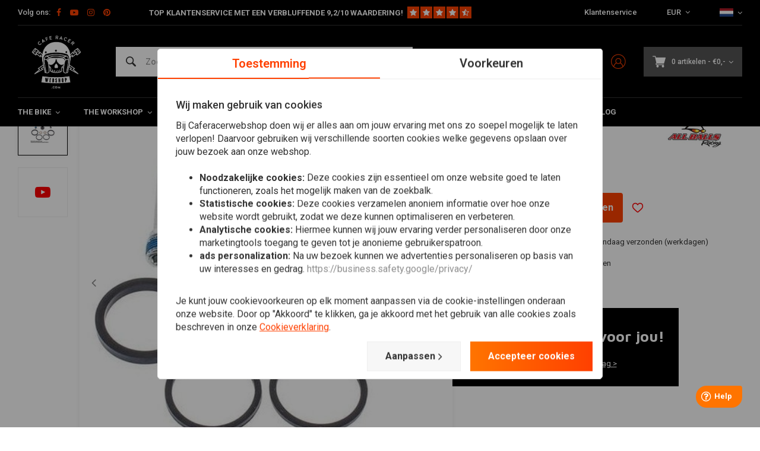

--- FILE ---
content_type: text/html;charset=utf-8
request_url: https://www.caferacerwebshop.com/nl/caliper-rebuild-kit-rear-model-18-3208.html
body_size: 67574
content:
<!DOCTYPE html>
<html lang="nl">
  
      
  <head>
  



    
  <meta charset="utf-8"/>
  <meta name="viewport" content="width=device-width, initial-scale=1.0">
  <meta http-equiv="X-UA-Compatible" content="IE=edge,chrome=1">
  
      <title>Remklauw revisieset achterzijde model 18-3208 kopen bij CafeRacerWebshop.com</title>
  	<meta name="description" content="Koop Remklauw revisieset achterzijde model 18-3208 voordelig bij CafeRacerWebshop.com. ✓ Persoonlijk advies. ✓ Snelle verzending met PostNL. ✓ 30 dagen bedenktijd!" />
    
    
     
          <link rel="canonical" href="https://www.caferacerwebshop.com/nl/caliper-rebuild-kit-rear-model-18-3208.html"/>
      <link rel="alternate" href="https://www.caferacerwebshop.com/nl/index.rss" type="application/rss+xml" title="New products"/>
      <link href="https://cdn.webshopapp.com/assets/cookielaw.css?2021-06-28" rel="stylesheet" type="text/css"/>
      <meta name="robots" content="noodp,noydir"/>
      <meta property="og:url" content="https://www.caferacerwebshop.com/nl/caliper-rebuild-kit-rear-model-18-3208.html?source=facebook"/>
                                                        <meta property="og:image" content="https://cdn.webshopapp.com/shops/38604/files/355632001/image.jpg" />

      <meta property="og:site_name" content="CafeRacerWebshop.com"/>
      <meta property="og:title" content="Remklauw revisieset achterzijde model 18-3208"/>
      <meta property="og:description" content="All Balls Remklauw Revisie Kit Achter Model 18-3208 Voor: Suzuki DL1000 V-Strom 14-18, DL1000 V-Strom XT 18, GSX1300 B-KING 08-09, GSX-R1000 07-08, GSXR1300R... 1"/>
      <meta name="facebook-domain-verification" content="87kkxspzh6qq51p2j7gflyaxmwk2aw" />
    
      
 
  <script>
  // Define dataLayer and the gtag function.
  window.dataLayer = window.dataLayer || [];
  function gtag(){dataLayer.push(arguments);}

  if (localStorage.getItem('consentMode') === null) {
    gtag('consent', 'default', {
      'ad_storage': 'denied', // marketing
      'ad_user_data': 'denied', // marketing
      'ad_personalization': 'denied', // persoonlijk
      'analytics_storage': 'denied', // analytics
      'functionality_storage': 'denied', // functioneel
      'personalization_storage': 'denied', // persoonlijk
      'security_storage': 'denied' // functioneel
    });
  } else {
    gtag('consent', 'default', JSON.parse(localStorage.getItem('consentMode')));
  }
  </script>


   
  
<!-- Google Tag Manager -->
<script>
(function(w,d,s,l,i){w[l]=w[l]||[];w[l].push({'gtm.start':
new Date().getTime(),event:'gtm.js'});var f=d.getElementsByTagName(s)[0],
j=d.createElement(s),dl=l!='dataLayer'?'&l='+l:'';j.async=true;j.src=
'https://www.googletagmanager.com/gtm.js?id='+i+dl;f.parentNode.insertBefore(j,f);
})(window,document,'script','dataLayer','GTM-NGSCQ7J');</script>
<!-- End Google Tag Manager -->
  
  
  <meta name="keywords" content="All, Balls, Remklauw, revisieset, achterzijde, model, 18-3208, Cafe Racer, Caferacer, Custom Motoren, Webshop, Motor onderhoud, Motor onderdelen, Motorfiets, Motor Parts, Cafe Racers, Caferacers, Norton Cafe racer, Triumph Cafe Racer, CafeRacersUnite" />
  <meta name="apple-mobile-web-app-capable" content="yes">
  <meta name="apple-mobile-web-app-status-bar-style" content="black">
  <meta property="fb:app_id" content="966242223397117"/>
  <meta name="theme-color" content="#000000" />
  <meta name="pagespeed" content="https://www.erwinhofman.com/">
  
    
     <meta name="facebook-domain-verification" content="xfpfia7qw3czprgmhdhik4ld9bmwvr" />
  <script type="text/javascript"> (function(c,l,a,r,i,t,y){ c[a]=c[a]||function(){(c[a].q=c[a].q||[]).push(arguments)}; t=l.createElement(r);t.async=1;t.src="https://www.clarity.ms/tag/"+i; y=l.getElementsByTagName(r)[0];y.parentNode.insertBefore(t,y); })(window, document, "clarity", "script", "nn1a9zrwv6"); </script>
  
              
          
  
      <link rel="alternate" hreflang="nl" href="https://www.caferacerwebshop.com/nl/go/product/117734833/"></link>
      <link rel="alternate" hreflang="de" href="https://www.caferacerwebshop.com/de/go/product/117734833/"></link>
      <link rel="alternate" hreflang="en" href="https://www.caferacerwebshop.com/en/go/product/117734833/"></link>
      <link rel="alternate" hreflang="fr" href="https://www.caferacerwebshop.com/fr/go/product/117734833/"></link>
      <link rel="alternate" hreflang="es" href="https://www.caferacerwebshop.com/es/go/product/117734833/"></link>
      <link rel="alternate" hreflang="it" href="https://www.caferacerwebshop.com/it/go/product/117734833/"></link>
  
  <link rel="shortcut icon" href="https://cdn.webshopapp.com/shops/38604/themes/155429/assets/favicon.ico?20260102100054" type="image/x-icon" />
  <link rel="preconnect" href="https://fonts.gstatic.com" crossorigin />
  <link rel="preload" as="style" href="https://fonts.googleapis.com/css?family=Roboto:300,400,500,600,700,800,900%7CMaven%20Pro:300,400,500,600,700,800,900&display=swap" />
  <link rel="stylesheet" href="https://fonts.googleapis.com/css?family=Roboto:300,400,500,600,700,800,900%7CMaven%20Pro:300,400,500,600,700,800,900&display=swap" media="print" onload="this.media='all'" />  
  
  <link rel="preload" href="https://cdn.webshopapp.com/shops/38604/themes/155429/assets/css-bootstrap.css?2026011608421120201223150452" as="style">
  <link rel="preload" href="https://cdn.webshopapp.com/shops/38604/themes/155429/assets/semantic.css?2026011608421120201223150452" as="style">
  <link rel="preload" href="https://cdn.webshopapp.com/assets/gui-2-0.css?2025-02-20" as="style">
  <link rel="preload" href="https://cdn.webshopapp.com/assets/gui-responsive-2-0.css?2025-02-20" as="style">

  <link rel="stylesheet" href="https://cdn.webshopapp.com/shops/38604/themes/155429/assets/css-bootstrap.css?2026011608421120201223150452" />
  <link rel="stylesheet" href="https://cdn.webshopapp.com/shops/38604/themes/155429/assets/semantic.css?2026011608421120201223150452" />
  <link rel="stylesheet" href="https://cdn.webshopapp.com/assets/gui-2-0.css?2025-02-20" />
  <link rel="stylesheet" href="https://cdn.webshopapp.com/assets/gui-responsive-2-0.css?2025-02-20" />
    
  <link rel="preload" href="https://cdn.webshopapp.com/shops/38604/themes/155429/assets/style-min-2.css?2026011608421120201223150452?1768719046" as="style">
  <link rel="stylesheet" href="https://cdn.webshopapp.com/shops/38604/themes/155429/assets/style-min-2.css?2026011608421120201223150452?1768719046"  />

  <link rel="preload" href="https://cdn.webshopapp.com/shops/38604/themes/155429/assets/settings.css?2026011608421120201223150452?23092024" as="style" onload="this.onload=null;this.rel='stylesheet'">
  <noscript><link rel="stylesheet" href="https://cdn.webshopapp.com/shops/38604/themes/155429/assets/settings.css?2026011608421120201223150452?23092024"></noscript>

  <link rel="preload" href="https://cdn.webshopapp.com/shops/38604/themes/155429/assets/custom.css?202601160842112020122315045220220602" as="style" onload="this.onload=null;this.rel='stylesheet'">
  <noscript><link rel="stylesheet" href="https://cdn.webshopapp.com/shops/38604/themes/155429/assets/custom.css?202601160842112020122315045220220602"></noscript>

  <link rel="preload" href="https://cdn.webshopapp.com/shops/38604/themes/155429/assets/shopmonkey.css?2026011608421120201223150452?1768719046" as="style" onload="this.onload=null;this.rel='stylesheet'">
  <noscript><link rel="stylesheet" href="https://cdn.webshopapp.com/shops/38604/themes/155429/assets/shopmonkey.css?2026011608421120201223150452?1768719046"></noscript>

  <link rel="preload" href="https://cdn.webshopapp.com/shops/38604/themes/155429/assets/header-2025.css?2026011608421120201223150452?1768719046" as="style" onload="this.onload=null;this.rel='stylesheet'">
  <noscript><link rel="stylesheet" href="https://cdn.webshopapp.com/shops/38604/themes/155429/assets/header-2025.css?2026011608421120201223150452?1768719046"></noscript>

  <link rel="preload" href="https://cdn.webshopapp.com/shops/38604/themes/155429/assets/sm-account.css?2026011608421120201223150452?1768719046" as="style" onload="this.onload=null;this.rel='stylesheet'">
  <noscript><link rel="stylesheet" href="https://cdn.webshopapp.com/shops/38604/themes/155429/assets/sm-account.css?2026011608421120201223150452?1768719046"></noscript>

  <link rel="preload" href="https://cdn.webshopapp.com/shops/38604/themes/155429/assets/productpage-2025.css?2026011608421120201223150452?1768719046" as="style" onload="this.onload=null;this.rel='stylesheet'">
  <noscript><link rel="stylesheet" href="https://cdn.webshopapp.com/shops/38604/themes/155429/assets/productpage-2025.css?2026011608421120201223150452?1768719046"></noscript>

  <link rel="preload" href="https://unpkg.com/boxicons@2.1.4/css/boxicons.min.css" as="style" onload="this.onload=null;this.rel='stylesheet'">
  <noscript><link href="https://unpkg.com/boxicons@2.1.4/css/boxicons.min.css" rel="stylesheet"></noscript>

  <link rel="preload" href="https://cdn.webshopapp.com/shops/38604/themes/155429/assets/css-vendor.css?2026011608421120201223150452?20220602-8" as="style" onload="this.onload=null;this.rel='stylesheet'">
  <noscript><link rel="stylesheet" href="https://cdn.webshopapp.com/shops/38604/themes/155429/assets/css-vendor.css?2026011608421120201223150452?20220602-8"></noscript>

  <link rel="preload" href="https://cdn.webshopapp.com/shops/38604/themes/155429/assets/font-awesome-min.css?2026011608421120201223150452" as="style" onload="this.onload=null;this.rel='stylesheet'">
  <noscript><link rel="stylesheet" href="https://cdn.webshopapp.com/shops/38604/themes/155429/assets/font-awesome-min.css?2026011608421120201223150452"></noscript>
  
  
  
        <!-- head-jquery-gui -->
  <script src="https://cdn.webshopapp.com/shops/38604/themes/155429/assets/js-jquery-2-0-1.js?2026011608421120201223150452"></script>
  <script src="https://cdn.webshopapp.com/assets/jquery-ui-1-10-1.js?2025-02-20"></script>
      <script>
    /*
 * jQuery deprecated live method
 */
if (typeof $.prototype.live == "undefined")
{
    jQuery.fn.extend({
        live: function( types, data, fn ) {
            jQuery( this.context ).on( types, this.selector, data, fn );
            return this;
        }
    });
}
  </script>
  <script src="https://cdn.webshopapp.com/assets/gui.js?2025-02-20"></script>
	<script src="https://cdn.webshopapp.com/assets/gui-responsive-2-0.js?2025-02-20"></script>    
    
  
    
      <script src="https://script.tapfiliate.com/tapfiliate.js" type="text/javascript" defer></script>
    <script type="text/javascript" defer>
      (function(t,a,p){t.TapfiliateObject=a;t[a]=t[a]||function(){ (t[a].q=t[a].q||[]).push(arguments)}})(window,'tap');

      tap('create', '18293-26292f', { integration: "javascript" });
              tap('detect');
          </script>
    
</head>  
        	    
  <body class="dev shop-38604"><!-- Google Tag Manager (noscript) --><noscript><iframe src="https://www.googletagmanager.com/ns.html?id=GTM-NGSCQ7J"
height="0" width="0" style="display:none;visibility:hidden"></iframe></noscript><!-- End Google Tag Manager (noscript) --><div class="mobile-menu-overlay menu "></div><div class="mobile-menu cart hidden-lg "><div class="mobile-menu-inner"><ul class="sub-menu"><li><a class="accent-color" href="https://www.caferacerwebshop.com/nl/account/"><i class="icon icon-account-alt before"></i>Inloggen/Account</a></li></ul><ul class="main-links"><li class=""><a class="normal-link " href="https://www.caferacerwebshop.com/nl/the-bike/">The Bike</a><span class="more-cats"><i class="fa fa-angle-right"></i></span><ul class=""><li class=""><noscript><img src="https://cdn.webshopapp.com/shops/38604/files/166639283/100x100x2/verlichting.jpg" alt="Verlichting"  width="90" height="90" /></noscript><a class="normal-link" href="https://www.caferacerwebshop.com/nl/the-bike/verlichting/">Verlichting</a><span class="more-cats"><i class="fa fa-angle-right"></i></span><ul class=""><li class=""><a class="normal-link" href="https://www.caferacerwebshop.com/nl/the-bike/verlichting/koplamp/">Koplamp</a></li><li class=""><a class="normal-link" href="https://www.caferacerwebshop.com/nl/the-bike/verlichting/achterlichten/">Achterlichten</a></li><li class=""><a class="normal-link" href="https://www.caferacerwebshop.com/nl/the-bike/verlichting/knipperlichten/">Knipperlichten</a></li><li class=""><a class="normal-link" href="https://www.caferacerwebshop.com/nl/the-bike/verlichting/steunen-koplamp-knipperlicht/">Steunen Koplamp / Knipperlicht </a></li><li class=""><a class="normal-link" href="https://www.caferacerwebshop.com/nl/the-bike/verlichting/kenteken-verlichting/">Kenteken Verlichting </a></li><li class=""><a class="normal-link" href="https://www.caferacerwebshop.com/nl/the-bike/verlichting/waarschuwingslampjes/">Waarschuwingslampjes</a></li><li class=""><a class="normal-link" href="https://www.caferacerwebshop.com/nl/the-bike/verlichting/overig-verlichting/">Overig verlichting</a></li><li class=""><a class="normal-link" href="https://www.caferacerwebshop.com/nl/the-bike/verlichting/gloeilampen/">Gloeilampen</a></li><li class=""><a class="normal-link" href="https://www.caferacerwebshop.com/nl/the-bike/verlichting/mistlampen/">Mistlampen</a></li></ul></li><li class=""><noscript><img src="https://cdn.webshopapp.com/shops/38604/files/293664429/100x100x2/electra.jpg" alt="Electra"  width="90" height="90" /></noscript><a class="normal-link" href="https://www.caferacerwebshop.com/nl/the-bike/electra/">Electra</a><span class="more-cats"><i class="fa fa-angle-right"></i></span><ul class=""><li class=""><a class="normal-link" href="https://www.caferacerwebshop.com/nl/the-bike/electra/tellers/">Tellers</a></li><li class=""><a class="normal-link" href="https://www.caferacerwebshop.com/nl/the-bike/electra/verwarmde-handvatten/">Verwarmde handvatten</a></li><li class=""><a class="normal-link" href="https://www.caferacerwebshop.com/nl/the-bike/electra/druppellader/">Druppellader</a></li><li class=""><a class="normal-link" href="https://www.caferacerwebshop.com/nl/the-bike/electra/accu/">Accu</a></li><li class=""><a class="normal-link" href="https://www.caferacerwebshop.com/nl/the-bike/electra/lithiumbestendige-regelaars-gelijkrichters/">Lithiumbestendige regelaars / gelijkrichters</a></li><li class=""><a class="normal-link" href="https://www.caferacerwebshop.com/nl/the-bike/electra/weerstanden/">Weerstanden</a></li><li class=""><a class="normal-link" href="https://www.caferacerwebshop.com/nl/the-bike/electra/control-boxes/">Control Boxes</a></li><li class=""><a class="normal-link" href="https://www.caferacerwebshop.com/nl/the-bike/electra/relais/">Relais</a></li><li class=""><a class="normal-link" href="https://www.caferacerwebshop.com/nl/the-bike/electra/contactsloten/">Contactsloten </a></li><li class=""><a class="normal-link" href="https://www.caferacerwebshop.com/nl/the-bike/electra/motogadget/">Motogadget</a></li><li class=""><a class="normal-link" href="https://www.caferacerwebshop.com/nl/the-bike/electra/alarm/">Alarm</a></li><li class=""><a class="normal-link" href="https://www.caferacerwebshop.com/nl/the-bike/electra/kabels-kabelbomen/">Kabels &amp; Kabelbomen</a></li><li class=""><a class="normal-link" href="https://www.caferacerwebshop.com/nl/the-bike/electra/toeter/">Toeter</a></li><li class=""><a class="normal-link" href="https://www.caferacerwebshop.com/nl/the-bike/electra/navigatie/">Navigatie</a></li></ul></li><li class=""><noscript><img src="https://cdn.webshopapp.com/shops/38604/files/294192969/100x100x2/stuur-toebehoren.jpg" alt="Stuur &amp; toebehoren"  width="90" height="90" /></noscript><a class="normal-link" href="https://www.caferacerwebshop.com/nl/the-bike/stuur-toebehoren/">Stuur &amp; toebehoren</a><span class="more-cats"><i class="fa fa-angle-right"></i></span><ul class=""><li class=""><a class="normal-link" href="https://www.caferacerwebshop.com/nl/the-bike/stuur-toebehoren/spiegels/">Spiegels</a></li><li class=""><a class="normal-link" href="https://www.caferacerwebshop.com/nl/the-bike/stuur-toebehoren/sturen/">Sturen </a></li><li class=""><a class="normal-link" href="https://www.caferacerwebshop.com/nl/the-bike/stuur-toebehoren/rem-koppeling/">Rem / Koppeling</a></li><li class=""><a class="normal-link" href="https://www.caferacerwebshop.com/nl/the-bike/stuur-toebehoren/grips/">Grips</a></li><li class=""><a class="normal-link" href="https://www.caferacerwebshop.com/nl/the-bike/stuur-toebehoren/gashendels/">Gashendels</a></li><li class=""><a class="normal-link" href="https://www.caferacerwebshop.com/nl/the-bike/stuur-toebehoren/hendels/">Hendels</a></li><li class=""><a class="normal-link" href="https://www.caferacerwebshop.com/nl/the-bike/stuur-toebehoren/overig-rem-koppeling/">Overig Rem / Koppeling</a></li><li class=""><a class="normal-link" href="https://www.caferacerwebshop.com/nl/the-bike/stuur-toebehoren/clipons/">Clipons</a></li><li class=""><a class="normal-link" href="https://www.caferacerwebshop.com/nl/the-bike/stuur-toebehoren/schakelaars/">Schakelaars</a></li><li class=""><a class="normal-link" href="https://www.caferacerwebshop.com/nl/the-bike/stuur-toebehoren/risers-clamps/">Risers / Clamps</a></li></ul></li><li class=""><noscript><img src="https://cdn.webshopapp.com/shops/38604/files/195297548/100x100x2/seats-subframes.jpg" alt="Seats &amp; Subframes"  width="90" height="90" /></noscript><a class="normal-link" href="https://www.caferacerwebshop.com/nl/the-bike/seats-subframes/">Seats &amp; Subframes</a><span class="more-cats"><i class="fa fa-angle-right"></i></span><ul class=""><li class=""><a class="normal-link" href="https://www.caferacerwebshop.com/nl/the-bike/seats-subframes/kentekenplaathouder/">Kentekenplaathouder</a></li><li class=""><a class="normal-link" href="https://www.caferacerwebshop.com/nl/the-bike/seats-subframes/subframes/">Subframes</a></li><li class=""><a class="normal-link" href="https://www.caferacerwebshop.com/nl/the-bike/seats-subframes/cafe-racer/">Cafe Racer</a></li><li class=""><a class="normal-link" href="https://www.caferacerwebshop.com/nl/the-bike/seats-subframes/brat/">Brat</a></li><li class=""><a class="normal-link" href="https://www.caferacerwebshop.com/nl/the-bike/seats-subframes/bobber-custom/">Bobber / Custom</a></li><li class=""><a class="normal-link" href="https://www.caferacerwebshop.com/nl/the-bike/seats-subframes/zadelhoezen-seat-covers/">Zadelhoezen &amp; Seat Covers</a></li><li class=""><a class="normal-link" href="https://www.caferacerwebshop.com/nl/the-bike/seats-subframes/tracker/">Tracker</a></li><li class=""><a class="normal-link" href="https://www.caferacerwebshop.com/nl/the-bike/seats-subframes/polyester/">Polyester</a></li><li class=""><a class="normal-link" href="https://www.caferacerwebshop.com/nl/the-bike/seats-subframes/diversen-seats-subframes/">Diversen Seats &amp; Subframes</a></li></ul></li><li class=""><noscript><img src="https://cdn.webshopapp.com/shops/38604/files/293667276/100x100x2/uitlaat-toebehoren.jpg" alt="Uitlaat &amp; Toebehoren"  width="90" height="90" /></noscript><a class="normal-link" href="https://www.caferacerwebshop.com/nl/the-bike/uitlaat-toebehoren/">Uitlaat &amp; Toebehoren</a><span class="more-cats"><i class="fa fa-angle-right"></i></span><ul class=""><li class=""><a class="normal-link" href="https://www.caferacerwebshop.com/nl/the-bike/uitlaat-toebehoren/uitlaat-wrap/">Uitlaat Wrap </a></li><li class=""><a class="normal-link" href="https://www.caferacerwebshop.com/nl/the-bike/uitlaat-toebehoren/uitlaat-dempers/">Uitlaat Dempers</a></li><li class=""><a class="normal-link" href="https://www.caferacerwebshop.com/nl/the-bike/uitlaat-toebehoren/diy-materiaal/">DIY Materiaal</a></li><li class=""><a class="normal-link" href="https://www.caferacerwebshop.com/nl/the-bike/uitlaat-toebehoren/db-killers/">dB-killers</a></li><li class=""><a class="normal-link" href="https://www.caferacerwebshop.com/nl/the-bike/uitlaat-toebehoren/uitlaatsystemen/">Uitlaatsystemen</a></li><li class=""><a class="normal-link" href="https://www.caferacerwebshop.com/nl/the-bike/uitlaat-toebehoren/uitlaat-overig/">Uitlaat Overig</a></li><li class=""><a class="normal-link" href="https://www.caferacerwebshop.com/nl/the-bike/uitlaat-toebehoren/megaton-uitlaat-dempers/">Megaton Uitlaat Dempers</a></li></ul></li><li class=""><noscript><img src="https://cdn.webshopapp.com/shops/38604/files/172820810/100x100x2/spatborden-fenders.jpg" alt="Spatborden / Fenders"  width="90" height="90" /></noscript><a class="normal-link" href="https://www.caferacerwebshop.com/nl/the-bike/spatborden-fenders/">Spatborden / Fenders</a><span class="more-cats"><i class="fa fa-angle-right"></i></span><ul class=""><li class=""><a class="normal-link" href="https://www.caferacerwebshop.com/nl/the-bike/spatborden-fenders/spatbord-montage/">Spatbord Montage</a></li><li class=""><a class="normal-link" href="https://www.caferacerwebshop.com/nl/the-bike/spatborden-fenders/voorspatbord/">Voorspatbord</a></li><li class=""><a class="normal-link" href="https://www.caferacerwebshop.com/nl/the-bike/spatborden-fenders/achterspatbord/">Achterspatbord</a></li></ul></li><li class=""><noscript><img src="https://cdn.webshopapp.com/shops/38604/files/100987520/100x100x2/vering.jpg" alt="Vering"  width="90" height="90" /></noscript><a class="normal-link" href="https://www.caferacerwebshop.com/nl/the-bike/vering/">Vering</a><span class="more-cats"><i class="fa fa-angle-right"></i></span><ul class=""><li class=""><a class="normal-link" href="https://www.caferacerwebshop.com/nl/the-bike/vering/voorvering/">Voorvering</a></li><li class=""><a class="normal-link" href="https://www.caferacerwebshop.com/nl/the-bike/vering/achtervering/">Achtervering</a></li><li class=""><a class="normal-link" href="https://www.caferacerwebshop.com/nl/the-bike/vering/vorkhoezen/">Vorkhoezen</a></li><li class=""><a class="normal-link" href="https://www.caferacerwebshop.com/nl/the-bike/vering/kroonplaten/">Kroonplaten</a></li><li class=""><a class="normal-link" href="https://www.caferacerwebshop.com/nl/the-bike/vering/vorkstabilisator-brace/">Vorkstabilisator / Brace</a></li><li class=""><a class="normal-link" href="https://www.caferacerwebshop.com/nl/the-bike/vering/binnenpoten/">Binnenpoten</a></li></ul></li><li class=""><noscript><img src="https://cdn.webshopapp.com/shops/38604/files/172820660/100x100x2/rearsets-voetsteunen.jpg" alt="Rearsets &amp; Voetsteunen"  width="90" height="90" /></noscript><a class="normal-link" href="https://www.caferacerwebshop.com/nl/the-bike/rearsets-voetsteunen/">Rearsets &amp; Voetsteunen</a><span class="more-cats"><i class="fa fa-angle-right"></i></span><ul class=""><li class=""><a class="normal-link" href="https://www.caferacerwebshop.com/nl/the-bike/rearsets-voetsteunen/rearsets-voetsteunen/">Rearsets &amp; Voetsteunen</a></li><li class=""><a class="normal-link" href="https://www.caferacerwebshop.com/nl/the-bike/rearsets-voetsteunen/pedalen-toebehoren/">Pedalen &amp; Toebehoren</a></li></ul></li><li class=""><noscript><img src="https://cdn.webshopapp.com/shops/38604/files/167637011/100x100x2/tanks-toebehoren.jpg" alt="Tanks &amp; Toebehoren"  width="90" height="90" /></noscript><a class="normal-link" href="https://www.caferacerwebshop.com/nl/the-bike/tanks-toebehoren/">Tanks &amp; Toebehoren</a><span class="more-cats"><i class="fa fa-angle-right"></i></span><ul class=""><li class=""><a class="normal-link" href="https://www.caferacerwebshop.com/nl/the-bike/tanks-toebehoren/tanks/">Tanks  </a></li><li class=""><a class="normal-link" href="https://www.caferacerwebshop.com/nl/the-bike/tanks-toebehoren/kranen-doppen/">Kranen / Doppen</a></li><li class=""><a class="normal-link" href="https://www.caferacerwebshop.com/nl/the-bike/tanks-toebehoren/emblemen/">Emblemen</a></li><li class=""><a class="normal-link" href="https://www.caferacerwebshop.com/nl/the-bike/tanks-toebehoren/pads/">Pads</a></li><li class=""><a class="normal-link" href="https://www.caferacerwebshop.com/nl/the-bike/tanks-toebehoren/overige-tanks-toebehoren/">Overige Tanks &amp; Toebehoren</a></li><li class=""><a class="normal-link" href="https://www.caferacerwebshop.com/nl/the-bike/tanks-toebehoren/tanktassen/">Tanktassen</a></li></ul></li><li class=""><noscript><img src="https://cdn.webshopapp.com/shops/38604/files/319895076/100x100x2/kuipdelen.jpg" alt="Kuipdelen"  width="90" height="90" /></noscript><a class="normal-link" href="https://www.caferacerwebshop.com/nl/the-bike/kuipdelen/">Kuipdelen</a><span class="more-cats"><i class="fa fa-angle-right"></i></span><ul class=""><li class=""><a class="normal-link" href="https://www.caferacerwebshop.com/nl/the-bike/kuipdelen/voorkuip/">Voorkuip</a></li><li class=""><a class="normal-link" href="https://www.caferacerwebshop.com/nl/the-bike/kuipdelen/schermen/">Schermen</a></li><li class=""><a class="normal-link" href="https://www.caferacerwebshop.com/nl/the-bike/kuipdelen/zijpanelen/">Zijpanelen</a></li><li class=""><a class="normal-link" href="https://www.caferacerwebshop.com/nl/the-bike/kuipdelen/volledige-kuip/">Volledige kuip</a></li><li class=""><a class="normal-link" href="https://www.caferacerwebshop.com/nl/the-bike/kuipdelen/skidplates-bugspoilers/">Skidplates &amp; Bugspoilers</a></li><li class=""><a class="normal-link" href="https://www.caferacerwebshop.com/nl/the-bike/kuipdelen/kuipwerk-kits/">Kuipwerk Kits</a></li><li class=""><a class="normal-link" href="https://www.caferacerwebshop.com/nl/the-bike/kuipdelen/kuipdelen-overig/">Kuipdelen Overig</a></li><li class=""><a class="normal-link" href="https://www.caferacerwebshop.com/nl/the-bike/kuipdelen/model-specifieke-onderdelen/">Model specifieke onderdelen</a></li><li class=""><a class="normal-link" href="https://www.caferacerwebshop.com/nl/the-bike/kuipdelen/bescherming/">Bescherming</a></li></ul></li><li class=""><noscript><img src="https://cdn.webshopapp.com/shops/38604/files/296491521/100x100x2/smartphone-accessoires.jpg" alt="Smartphone &amp; Accessoires"  width="90" height="90" /></noscript><a class="normal-link" href="https://www.caferacerwebshop.com/nl/the-bike/smartphone-accessoires/">Smartphone &amp; Accessoires</a><span class="more-cats"><i class="fa fa-angle-right"></i></span><ul class=""><li class=""><a class="normal-link" href="https://www.caferacerwebshop.com/nl/the-bike/smartphone-accessoires/telefoonhouders/">Telefoonhouders </a></li></ul></li><li class=""><noscript><img src="https://cdn.webshopapp.com/shops/38604/files/291313779/100x100x2/tracker.jpg" alt="Tracker"  width="90" height="90" /></noscript><a class="normal-link" href="https://www.caferacerwebshop.com/nl/the-bike/tracker/">Tracker</a><span class="more-cats"><i class="fa fa-angle-right"></i></span><ul class=""><li class=""><a class="normal-link" href="https://www.caferacerwebshop.com/nl/the-bike/tracker/kuipdelen/">Kuipdelen</a></li><li class=""><a class="normal-link" href="https://www.caferacerwebshop.com/nl/the-bike/tracker/sturen-toebehoren/">Sturen &amp; Toebehoren </a></li><li class=""><a class="normal-link" href="https://www.caferacerwebshop.com/nl/the-bike/tracker/tanks/">Tanks</a></li><li class=""><a class="normal-link" href="https://www.caferacerwebshop.com/nl/the-bike/tracker/tracker-uitlaat/">Tracker Uitlaat</a></li><li class=""><a class="normal-link" href="https://www.caferacerwebshop.com/nl/the-bike/tracker/apparel/">Apparel</a></li><li class=""><a class="normal-link" href="https://www.caferacerwebshop.com/nl/the-bike/tracker/banden/">Banden</a></li></ul></li><li class=""><noscript><img src="https://cdn.webshopapp.com/shops/38604/files/371669846/100x100x2/navigatie-communicatie.jpg" alt="Navigatie &amp; Communicatie"  width="90" height="90" /></noscript><a class="normal-link" href="https://www.caferacerwebshop.com/nl/the-bike/navigatie-communicatie/">Navigatie &amp; Communicatie</a><span class="more-cats"><i class="fa fa-angle-right"></i></span><ul class=""><li class=""><a class="normal-link" href="https://www.caferacerwebshop.com/nl/the-bike/navigatie-communicatie/communicatie/">Communicatie</a></li><li class=""><a class="normal-link" href="https://www.caferacerwebshop.com/nl/the-bike/navigatie-communicatie/navigatie/">Navigatie</a></li><li class=""><a class="normal-link" href="https://www.caferacerwebshop.com/nl/the-bike/navigatie-communicatie/beugels-overige/">Beugels &amp; Overige</a></li></ul></li><li class=""><noscript><img src="https://cdn.webshopapp.com/shops/38604/files/404847329/100x100x2/sloten.jpg" alt="Sloten"  width="90" height="90" /></noscript><a class="normal-link" href="https://www.caferacerwebshop.com/nl/the-bike/sloten/">Sloten</a><span class="more-cats"><i class="fa fa-angle-right"></i></span><ul class=""><li class=""><a class="normal-link" href="https://www.caferacerwebshop.com/nl/the-bike/sloten/schijfrem-slot/">Schijfrem slot</a></li><li class=""><a class="normal-link" href="https://www.caferacerwebshop.com/nl/the-bike/sloten/borgpen/">Borgpen</a></li><li class=""><a class="normal-link" href="https://www.caferacerwebshop.com/nl/the-bike/sloten/ketting/">Ketting</a></li></ul></li></ul></li><li class=""><a class="normal-link " href="https://www.caferacerwebshop.com/nl/the-workshop/">The Workshop</a><span class="more-cats"><i class="fa fa-angle-right"></i></span><ul class=""><li class=""><noscript><img src="https://cdn.webshopapp.com/shops/38604/files/275447059/100x100x2/diy-materiaal.jpg" alt="DIY Materiaal"  width="90" height="90" /></noscript><a class="normal-link" href="https://www.caferacerwebshop.com/nl/the-workshop/diy-materiaal/">DIY Materiaal</a><span class="more-cats"><i class="fa fa-angle-right"></i></span><ul class=""><li class=""><a class="normal-link" href="https://www.caferacerwebshop.com/nl/the-workshop/diy-materiaal/framedelen/">Framedelen</a></li><li class=""><a class="normal-link" href="https://www.caferacerwebshop.com/nl/the-workshop/diy-materiaal/uitlaatdelen/">Uitlaatdelen</a></li><li class=""><a class="normal-link" href="https://www.caferacerwebshop.com/nl/the-workshop/diy-materiaal/plaat-materiaal/">Plaat Materiaal</a></li><li class=""><a class="normal-link" href="https://www.caferacerwebshop.com/nl/the-workshop/diy-materiaal/bouten-moeren/">Bouten / Moeren </a></li><li class=""><a class="normal-link" href="https://www.caferacerwebshop.com/nl/the-workshop/diy-materiaal/tank-delen/">Tank Delen</a></li><li class=""><a class="normal-link" href="https://www.caferacerwebshop.com/nl/the-workshop/diy-materiaal/olie-parts/">Olie Parts</a></li><li class=""><a class="normal-link" href="https://www.caferacerwebshop.com/nl/the-workshop/diy-materiaal/bungs/">Bungs </a></li><li class=""><a class="normal-link" href="https://www.caferacerwebshop.com/nl/the-workshop/diy-materiaal/mounting-tabs/">Mounting Tabs </a></li><li class=""><a class="normal-link" href="https://www.caferacerwebshop.com/nl/the-workshop/diy-materiaal/overige-diy-materiaal/">Overige DIY Materiaal</a></li></ul></li><li class=""><noscript><img src="https://cdn.webshopapp.com/shops/38604/files/170828024/100x100x2/filters.jpg" alt="Filters"  width="90" height="90" /></noscript><a class="normal-link" href="https://www.caferacerwebshop.com/nl/the-workshop/filters/">Filters</a><span class="more-cats"><i class="fa fa-angle-right"></i></span><ul class=""><li class=""><a class="normal-link" href="https://www.caferacerwebshop.com/nl/the-workshop/filters/oliefilters/">Oliefilters </a></li><li class=""><a class="normal-link" href="https://www.caferacerwebshop.com/nl/the-workshop/filters/powerfilters/">Powerfilters</a></li><li class=""><a class="normal-link" href="https://www.caferacerwebshop.com/nl/the-workshop/filters/kelken/">Kelken</a></li><li class=""><a class="normal-link" href="https://www.caferacerwebshop.com/nl/the-workshop/filters/vervanging-luchtfilter/">Vervanging luchtfilter</a></li><li class=""><a class="normal-link" href="https://www.caferacerwebshop.com/nl/the-workshop/filters/benzine/">Benzine </a></li><li class=""><a class="normal-link" href="https://www.caferacerwebshop.com/nl/the-workshop/filters/carter/">Carter </a></li></ul></li><li class=""><noscript><img src="https://cdn.webshopapp.com/shops/38604/files/167664155/100x100x2/olie-en-vloeistoffen.jpg" alt="Olie en Vloeistoffen"  width="90" height="90" /></noscript><a class="normal-link" href="https://www.caferacerwebshop.com/nl/the-workshop/olie-en-vloeistoffen/">Olie en Vloeistoffen</a><span class="more-cats"><i class="fa fa-angle-right"></i></span><ul class=""><li class=""><a class="normal-link" href="https://www.caferacerwebshop.com/nl/the-workshop/olie-en-vloeistoffen/oliefilters/">Oliefilters</a></li><li class=""><a class="normal-link" href="https://www.caferacerwebshop.com/nl/the-workshop/olie-en-vloeistoffen/motorblok/">Motorblok</a></li><li class=""><a class="normal-link" href="https://www.caferacerwebshop.com/nl/the-workshop/olie-en-vloeistoffen/peilstok-olietemperatuurmeter/">Peilstok Olietemperatuurmeter</a></li><li class=""><a class="normal-link" href="https://www.caferacerwebshop.com/nl/the-workshop/olie-en-vloeistoffen/voorvork-olie/">Voorvork Olie</a></li><li class=""><a class="normal-link" href="https://www.caferacerwebshop.com/nl/the-workshop/olie-en-vloeistoffen/versnellingsbak-olie/">Versnellingsbak olie</a></li><li class=""><a class="normal-link" href="https://www.caferacerwebshop.com/nl/the-workshop/olie-en-vloeistoffen/filters/">Filters</a></li><li class=""><a class="normal-link" href="https://www.caferacerwebshop.com/nl/the-workshop/olie-en-vloeistoffen/vetten/">Vetten</a></li><li class=""><a class="normal-link" href="https://www.caferacerwebshop.com/nl/the-workshop/olie-en-vloeistoffen/tools/">Tools</a></li><li class=""><a class="normal-link" href="https://www.caferacerwebshop.com/nl/the-workshop/olie-en-vloeistoffen/koelvloeistof/">Koelvloeistof</a></li><li class=""><a class="normal-link" href="https://www.caferacerwebshop.com/nl/the-workshop/olie-en-vloeistoffen/additieven/">Additieven</a></li><li class=""><a class="normal-link" href="https://www.caferacerwebshop.com/nl/the-workshop/olie-en-vloeistoffen/draad-borging/">Draad borging</a></li></ul></li><li class=""><noscript><img src="https://cdn.webshopapp.com/shops/38604/files/294831486/100x100x2/electra-ontsteking.jpg" alt="Electra &amp; Ontsteking "  width="90" height="90" /></noscript><a class="normal-link" href="https://www.caferacerwebshop.com/nl/the-workshop/electra-ontsteking/">Electra &amp; Ontsteking </a><span class="more-cats"><i class="fa fa-angle-right"></i></span><ul class=""><li class=""><a class="normal-link" href="https://www.caferacerwebshop.com/nl/the-workshop/electra-ontsteking/startmotoren/">Startmotoren</a></li><li class=""><a class="normal-link" href="https://www.caferacerwebshop.com/nl/the-workshop/electra-ontsteking/bougies/">Bougies</a></li><li class=""><a class="normal-link" href="https://www.caferacerwebshop.com/nl/the-workshop/electra-ontsteking/kabels-doppen/">Kabels / Doppen</a></li><li class=""><a class="normal-link" href="https://www.caferacerwebshop.com/nl/the-workshop/electra-ontsteking/bobines/">Bobines</a></li><li class=""><a class="normal-link" href="https://www.caferacerwebshop.com/nl/the-workshop/electra-ontsteking/ontsteking/">Ontsteking</a></li><li class=""><a class="normal-link" href="https://www.caferacerwebshop.com/nl/the-workshop/electra-ontsteking/stator/">Stator</a></li><li class=""><a class="normal-link" href="https://www.caferacerwebshop.com/nl/the-workshop/electra-ontsteking/sensoren-en-thermostaten/">Sensoren en Thermostaten</a></li><li class=""><a class="normal-link" href="https://www.caferacerwebshop.com/nl/the-workshop/electra-ontsteking/gelijkrichter-regulator/">Gelijkrichter / Regulator</a></li><li class=""><a class="normal-link" href="https://www.caferacerwebshop.com/nl/the-workshop/electra-ontsteking/regelaar-gelijkrichter-voor-lithium-accus/">Regelaar / gelijkrichter voor Lithium Accu&#039;s</a></li><li class=""><a class="normal-link" href="https://www.caferacerwebshop.com/nl/the-workshop/electra-ontsteking/trigger-spoel/">Trigger-spoel</a></li><li class=""><a class="normal-link" href="https://www.caferacerwebshop.com/nl/the-workshop/electra-ontsteking/kabelboomconnectorset/">Kabelboomconnectorset</a></li><li class=""><a class="normal-link" href="https://www.caferacerwebshop.com/nl/the-workshop/electra-ontsteking/dynamo/">Dynamo</a></li><li class=""><a class="normal-link" href="https://www.caferacerwebshop.com/nl/the-workshop/electra-ontsteking/rotor/">Rotor</a></li></ul></li><li class=""><noscript><img src="https://cdn.webshopapp.com/shops/38604/files/14053314/100x100x2/banden.jpg" alt="Banden"  width="90" height="90" /></noscript><a class="normal-link" href="https://www.caferacerwebshop.com/nl/the-workshop/banden/">Banden</a><span class="more-cats"><i class="fa fa-angle-right"></i></span><ul class=""><li class=""><a class="normal-link" href="https://www.caferacerwebshop.com/nl/the-workshop/banden/banden-velglint-diversen/">Banden Velglint &amp; Diversen</a></li><li class=""><a class="normal-link" href="https://www.caferacerwebshop.com/nl/the-workshop/banden/motor-binnenband/">Motor binnenband</a></li><li class=""><a class="normal-link" href="https://www.caferacerwebshop.com/nl/the-workshop/banden/15-inch/">15 Inch</a></li><li class=""><a class="normal-link" href="https://www.caferacerwebshop.com/nl/the-workshop/banden/16-inch/">16 Inch</a></li><li class=""><a class="normal-link" href="https://www.caferacerwebshop.com/nl/the-workshop/banden/17-inch/">17 Inch</a></li><li class=""><a class="normal-link" href="https://www.caferacerwebshop.com/nl/the-workshop/banden/18-inch/">18 Inch</a></li><li class=""><a class="normal-link" href="https://www.caferacerwebshop.com/nl/the-workshop/banden/19-inch/">19 Inch</a></li><li class=""><a class="normal-link" href="https://www.caferacerwebshop.com/nl/the-workshop/banden/20-inch/">20 Inch</a></li><li class=""><a class="normal-link" href="https://www.caferacerwebshop.com/nl/the-workshop/banden/21-inch/">21 Inch</a></li><li class=""><a class="normal-link" href="https://www.caferacerwebshop.com/nl/the-workshop/banden/23-inch/">23 Inch</a></li></ul></li><li class=""><noscript><img src="https://cdn.webshopapp.com/shops/38604/files/167777588/100x100x2/benzine-parts.jpg" alt="Benzine Parts"  width="90" height="90" /></noscript><a class="normal-link" href="https://www.caferacerwebshop.com/nl/the-workshop/benzine-parts/">Benzine Parts</a><span class="more-cats"><i class="fa fa-angle-right"></i></span><ul class=""><li class=""><a class="normal-link" href="https://www.caferacerwebshop.com/nl/the-workshop/benzine-parts/sproeiers/">Sproeiers </a></li><li class=""><a class="normal-link" href="https://www.caferacerwebshop.com/nl/the-workshop/benzine-parts/tuning-performance-jet-kits/">Tuning &amp; Performance Jet Kits</a></li><li class=""><a class="normal-link" href="https://www.caferacerwebshop.com/nl/the-workshop/benzine-parts/revisie-sets-carburateur/">Revisie Sets Carburateur </a></li><li class=""><a class="normal-link" href="https://www.caferacerwebshop.com/nl/the-workshop/benzine-parts/carburateurs/">Carburateurs</a></li><li class=""><a class="normal-link" href="https://www.caferacerwebshop.com/nl/the-workshop/benzine-parts/benzineleiding/">Benzineleiding</a></li><li class=""><a class="normal-link" href="https://www.caferacerwebshop.com/nl/the-workshop/benzine-parts/brandstofpomp-reparatie/">Brandstofpomp &amp; Reparatie</a></li><li class=""><a class="normal-link" href="https://www.caferacerwebshop.com/nl/the-workshop/benzine-parts/overig-benzine-parts/">Overig Benzine Parts</a></li><li class=""><a class="normal-link" href="https://www.caferacerwebshop.com/nl/the-workshop/benzine-parts/inlaatspruitstuk/">Inlaatspruitstuk</a></li><li class=""><a class="normal-link" href="https://www.caferacerwebshop.com/nl/the-workshop/benzine-parts/benzinekraan-revisie/">Benzinekraan Revisie</a></li><li class=""><a class="normal-link" href="https://www.caferacerwebshop.com/nl/the-workshop/benzine-parts/pakking-vlotterbak/">Pakking vlotterbak</a></li><li class=""><a class="normal-link" href="https://www.caferacerwebshop.com/nl/the-workshop/benzine-parts/carburateur-revisie-set-van-all-balls/">Carburateur Revisie Set van All Balls</a></li><li class=""><a class="normal-link" href="https://www.caferacerwebshop.com/nl/the-workshop/benzine-parts/revisieset-luchtafsluitventiel/">Revisieset luchtafsluitventiel</a></li><li class=""><a class="normal-link" href="https://www.caferacerwebshop.com/nl/the-workshop/benzine-parts/benzinekraan-membraan-reparatie-set/">Benzinekraan Membraan Reparatie set</a></li></ul></li><li class=""><noscript><img src="https://cdn.webshopapp.com/shops/38604/files/284855268/100x100x2/remdelen.jpg" alt="Remdelen"  width="90" height="90" /></noscript><a class="normal-link" href="https://www.caferacerwebshop.com/nl/the-workshop/remdelen/">Remdelen</a><span class="more-cats"><i class="fa fa-angle-right"></i></span><ul class=""><li class=""><a class="normal-link" href="https://www.caferacerwebshop.com/nl/the-workshop/remdelen/remblokken/">Remblokken</a></li><li class=""><a class="normal-link" href="https://www.caferacerwebshop.com/nl/the-workshop/remdelen/leidingen-fittingen/">Leidingen / Fittingen</a></li><li class=""><a class="normal-link" href="https://www.caferacerwebshop.com/nl/the-workshop/remdelen/remschoenen/">Remschoenen</a></li><li class=""><a class="normal-link" href="https://www.caferacerwebshop.com/nl/the-workshop/remdelen/remschijven/">Remschijven </a></li><li class=""><a class="normal-link" href="https://www.caferacerwebshop.com/nl/the-workshop/remdelen/remklauw-revisie/">Remklauw Revisie</a></li><li class=""><a class="normal-link" href="https://www.caferacerwebshop.com/nl/the-workshop/remdelen/hoofdremcilinder-revisie/">Hoofdremcilinder Revisie</a></li><li class=""><a class="normal-link" href="https://www.caferacerwebshop.com/nl/the-workshop/remdelen/remklauwen/">Remklauwen</a></li><li class=""><a class="normal-link" href="https://www.caferacerwebshop.com/nl/the-workshop/remdelen/remvloeistof-en-materialen/">Remvloeistof en materialen</a></li><li class=""><a class="normal-link" href="https://www.caferacerwebshop.com/nl/the-workshop/remdelen/remlichtschakelaar/">Remlichtschakelaar</a></li><li class=""><a class="normal-link" href="https://www.caferacerwebshop.com/nl/the-workshop/remdelen/remblokset-borgpennen/">Remblokset borgpennen</a></li></ul></li><li class=""><noscript><img src="https://cdn.webshopapp.com/shops/38604/files/167777612/100x100x2/lagers.jpg" alt="Lagers"  width="90" height="90" /></noscript><a class="normal-link" href="https://www.caferacerwebshop.com/nl/the-workshop/lagers/">Lagers</a><span class="more-cats"><i class="fa fa-angle-right"></i></span><ul class=""><li class=""><a class="normal-link" href="https://www.caferacerwebshop.com/nl/the-workshop/lagers/voorwiellager/">Voorwiellager</a></li><li class=""><a class="normal-link" href="https://www.caferacerwebshop.com/nl/the-workshop/lagers/achterwiellagers/">Achterwiellagers</a></li><li class=""><a class="normal-link" href="https://www.caferacerwebshop.com/nl/the-workshop/lagers/balhoofdlagers/">Balhoofdlagers</a></li><li class=""><a class="normal-link" href="https://www.caferacerwebshop.com/nl/the-workshop/lagers/swingarm/">Swingarm</a></li><li class=""><a class="normal-link" href="https://www.caferacerwebshop.com/nl/the-workshop/lagers/motorblok/">Motorblok</a></li><li class=""><a class="normal-link" href="https://www.caferacerwebshop.com/nl/the-workshop/lagers/skf-lagers-per-art-nummer/">SKF Lagers per art. Nummer</a></li></ul></li><li class=""><noscript><img src="https://cdn.webshopapp.com/shops/38604/files/130189286/100x100x2/ketting-tandwiel.jpg" alt="Ketting / Tandwiel"  width="90" height="90" /></noscript><a class="normal-link" href="https://www.caferacerwebshop.com/nl/the-workshop/ketting-tandwiel/">Ketting / Tandwiel</a><span class="more-cats"><i class="fa fa-angle-right"></i></span><ul class=""><li class=""><a class="normal-link" href="https://www.caferacerwebshop.com/nl/the-workshop/ketting-tandwiel/kettingsets/">Kettingsets</a></li><li class=""><a class="normal-link" href="https://www.caferacerwebshop.com/nl/the-workshop/ketting-tandwiel/voortandwiel/">Voortandwiel</a></li><li class=""><a class="normal-link" href="https://www.caferacerwebshop.com/nl/the-workshop/ketting-tandwiel/achtertandwiel/">Achtertandwiel</a></li><li class=""><a class="normal-link" href="https://www.caferacerwebshop.com/nl/the-workshop/ketting-tandwiel/ketting/">Ketting</a></li><li class=""><a class="normal-link" href="https://www.caferacerwebshop.com/nl/the-workshop/ketting-tandwiel/overig-ketting-tandwiel/">Overig  Ketting / Tandwiel</a></li></ul></li><li class=""><noscript><img src="https://cdn.webshopapp.com/shops/38604/files/60955334/100x100x2/verf-materialen.jpg" alt="Verf &amp; Materialen"  width="90" height="90" /></noscript><a class="normal-link" href="https://www.caferacerwebshop.com/nl/the-workshop/verf-materialen/">Verf &amp; Materialen</a><span class="more-cats"><i class="fa fa-angle-right"></i></span><ul class=""><li class=""><a class="normal-link" href="https://www.caferacerwebshop.com/nl/the-workshop/verf-materialen/verf/">Verf</a></li><li class=""><a class="normal-link" href="https://www.caferacerwebshop.com/nl/the-workshop/verf-materialen/schuren-plamuren/">Schuren / Plamuren</a></li><li class=""><a class="normal-link" href="https://www.caferacerwebshop.com/nl/the-workshop/verf-materialen/gereedschap/">Gereedschap</a></li></ul></li><li class=""><noscript><img src="https://cdn.webshopapp.com/shops/38604/files/167664827/100x100x2/reinigen-poetsen.jpg" alt="Reinigen &amp; Poetsen"  width="90" height="90" /></noscript><a class="normal-link" href="https://www.caferacerwebshop.com/nl/the-workshop/reinigen-poetsen/">Reinigen &amp; Poetsen</a><span class="more-cats"><i class="fa fa-angle-right"></i></span><ul class=""><li class=""><a class="normal-link" href="https://www.caferacerwebshop.com/nl/the-workshop/reinigen-poetsen/roest-verwijderen/">Roest Verwijderen</a></li><li class=""><a class="normal-link" href="https://www.caferacerwebshop.com/nl/the-workshop/reinigen-poetsen/carburateur-reinigen/">Carburateur reinigen</a></li><li class=""><a class="normal-link" href="https://www.caferacerwebshop.com/nl/the-workshop/reinigen-poetsen/polijsten/">Polijsten</a></li><li class=""><a class="normal-link" href="https://www.caferacerwebshop.com/nl/the-workshop/reinigen-poetsen/motorblok/">Motorblok</a></li><li class=""><a class="normal-link" href="https://www.caferacerwebshop.com/nl/the-workshop/reinigen-poetsen/tank-reiniger/">Tank Reiniger</a></li><li class=""><a class="normal-link" href="https://www.caferacerwebshop.com/nl/the-workshop/reinigen-poetsen/overig-reinigen-poetsen/">Overig Reinigen &amp; Poetsen</a></li><li class=""><a class="normal-link" href="https://www.caferacerwebshop.com/nl/the-workshop/reinigen-poetsen/motor-schoonmaken/">Motor Schoonmaken </a></li></ul></li><li class=""><noscript><img src="https://cdn.webshopapp.com/shops/38604/files/167788835/100x100x2/pakkingen.jpg" alt="Pakkingen"  width="90" height="90" /></noscript><a class="normal-link" href="https://www.caferacerwebshop.com/nl/the-workshop/pakkingen/">Pakkingen</a><span class="more-cats"><i class="fa fa-angle-right"></i></span><ul class=""><li class=""><a class="normal-link" href="https://www.caferacerwebshop.com/nl/the-workshop/pakkingen/universeel/">Universeel</a></li><li class=""><a class="normal-link" href="https://www.caferacerwebshop.com/nl/the-workshop/pakkingen/blok/">Blok</a></li><li class=""><a class="normal-link" href="https://www.caferacerwebshop.com/nl/the-workshop/pakkingen/uitlaat/">Uitlaat</a></li><li class=""><a class="normal-link" href="https://www.caferacerwebshop.com/nl/the-workshop/pakkingen/benzinekraan/">Benzinekraan</a></li></ul></li><li class=""><noscript><img src="https://cdn.webshopapp.com/shops/38604/files/130189295/100x100x2/keerringen-en-voorvork-parts.jpg" alt="Keerringen en Voorvork Parts"  width="90" height="90" /></noscript><a class="normal-link" href="https://www.caferacerwebshop.com/nl/the-workshop/keerringen-en-voorvork-parts/">Keerringen en Voorvork Parts</a><span class="more-cats"><i class="fa fa-angle-right"></i></span><ul class=""><li class=""><a class="normal-link" href="https://www.caferacerwebshop.com/nl/the-workshop/keerringen-en-voorvork-parts/voorvork-keerringen/">Voorvork Keerringen</a></li><li class=""><a class="normal-link" href="https://www.caferacerwebshop.com/nl/the-workshop/keerringen-en-voorvork-parts/voorvork-keerringen-en-stofkappen-set/">Voorvork Keerringen en Stofkappen Set</a></li><li class=""><a class="normal-link" href="https://www.caferacerwebshop.com/nl/the-workshop/keerringen-en-voorvork-parts/stofkappen/">Stofkappen</a></li><li class=""><a class="normal-link" href="https://www.caferacerwebshop.com/nl/the-workshop/keerringen-en-voorvork-parts/wiel-keerringen/">Wiel Keerringen</a></li><li class=""><a class="normal-link" href="https://www.caferacerwebshop.com/nl/the-workshop/keerringen-en-voorvork-parts/motorblok-keerringen/">Motorblok Keerringen</a></li><li class=""><a class="normal-link" href="https://www.caferacerwebshop.com/nl/the-workshop/keerringen-en-voorvork-parts/voorvork-bussen-geleiders/">Voorvork bussen / Geleiders</a></li></ul></li><li class=""><noscript><img src="https://cdn.webshopapp.com/shops/38604/files/295268658/100x100x2/kabels.jpg" alt="Kabels"  width="90" height="90" /></noscript><a class="normal-link" href="https://www.caferacerwebshop.com/nl/the-workshop/kabels/">Kabels</a><span class="more-cats"><i class="fa fa-angle-right"></i></span><ul class=""><li class=""><a class="normal-link" href="https://www.caferacerwebshop.com/nl/the-workshop/kabels/koppelingskabels/">Koppelingskabels</a></li><li class=""><a class="normal-link" href="https://www.caferacerwebshop.com/nl/the-workshop/kabels/gaskabels/">Gaskabels</a></li><li class=""><a class="normal-link" href="https://www.caferacerwebshop.com/nl/the-workshop/kabels/choke-kabels/">Choke Kabels</a></li><li class=""><a class="normal-link" href="https://www.caferacerwebshop.com/nl/the-workshop/kabels/toerenteller-kabels/">Toerenteller Kabels</a></li><li class=""><a class="normal-link" href="https://www.caferacerwebshop.com/nl/the-workshop/kabels/diversen-kabels/">Diversen Kabels</a></li><li class=""><a class="normal-link" href="https://www.caferacerwebshop.com/nl/the-workshop/kabels/kilometerteller-kabels/">Kilometerteller Kabels</a></li></ul></li><li class=""><noscript><img src="https://cdn.webshopapp.com/shops/38604/files/295299828/100x100x2/koppeling.jpg" alt="Koppeling"  width="90" height="90" /></noscript><a class="normal-link" href="https://www.caferacerwebshop.com/nl/the-workshop/koppeling/">Koppeling</a><span class="more-cats"><i class="fa fa-angle-right"></i></span><ul class=""><li class=""><a class="normal-link" href="https://www.caferacerwebshop.com/nl/the-workshop/koppeling/koppelingsplaten-set/">Koppelingsplaten Set</a></li><li class=""><a class="normal-link" href="https://www.caferacerwebshop.com/nl/the-workshop/koppeling/koppeling-stalen-frictieplaat-sets/">Koppeling stalen frictieplaat sets</a></li><li class=""><a class="normal-link" href="https://www.caferacerwebshop.com/nl/the-workshop/koppeling/koppelingsveren/">Koppelingsveren</a></li><li class=""><a class="normal-link" href="https://www.caferacerwebshop.com/nl/the-workshop/koppeling/koppelingsreparatieset-compleet/">Koppelingsreparatieset compleet</a></li><li class=""><a class="normal-link" href="https://www.caferacerwebshop.com/nl/the-workshop/koppeling/drukplaat-koppeling/">Drukplaat koppeling</a></li><li class=""><a class="normal-link" href="https://www.caferacerwebshop.com/nl/the-workshop/koppeling/droge-koppelingsset-bmw/">Droge koppelingsset BMW</a></li><li class=""><a class="normal-link" href="https://www.caferacerwebshop.com/nl/the-workshop/koppeling/stalen-stelset-voor-koppeling/">Stalen stelset voor koppeling</a></li><li class=""><a class="normal-link" href="https://www.caferacerwebshop.com/nl/the-workshop/koppeling/koppelingsplaatset/">Koppelingsplaatset</a></li></ul></li><li class=""><noscript><img src="https://cdn.webshopapp.com/shops/38604/files/100960310/100x100x2/gereedschap.jpg" alt="Gereedschap"  width="90" height="90" /></noscript><a class="normal-link" href="https://www.caferacerwebshop.com/nl/the-workshop/gereedschap/">Gereedschap</a><span class="more-cats"><i class="fa fa-angle-right"></i></span><ul class=""><li class=""><a class="normal-link" href="https://www.caferacerwebshop.com/nl/the-workshop/gereedschap/workshop-sets/">Workshop Sets</a></li><li class=""><a class="normal-link" href="https://www.caferacerwebshop.com/nl/the-workshop/gereedschap/boren-en-bitsets/">Boren en bitsets</a></li><li class=""><a class="normal-link" href="https://www.caferacerwebshop.com/nl/the-workshop/gereedschap/bouten-en-moeren/">Bouten en Moeren </a></li><li class=""><a class="normal-link" href="https://www.caferacerwebshop.com/nl/the-workshop/gereedschap/doppensets-ratels/">Doppensets &amp; Ratels </a></li><li class=""><a class="normal-link" href="https://www.caferacerwebshop.com/nl/the-workshop/gereedschap/electra/">Electra</a></li><li class=""><a class="normal-link" href="https://www.caferacerwebshop.com/nl/the-workshop/gereedschap/hamers/">Hamers</a></li><li class=""><a class="normal-link" href="https://www.caferacerwebshop.com/nl/the-workshop/gereedschap/inbus-torx/">Inbus &amp; Torx</a></li><li class=""><a class="normal-link" href="https://www.caferacerwebshop.com/nl/the-workshop/gereedschap/kisten-karren-koffersets/">Kisten / Karren / Koffersets</a></li><li class=""><a class="normal-link" href="https://www.caferacerwebshop.com/nl/the-workshop/gereedschap/machines/">Machines</a></li><li class=""><a class="normal-link" href="https://www.caferacerwebshop.com/nl/the-workshop/gereedschap/mannesmann/">Mannesmann</a></li><li class=""><a class="normal-link" href="https://www.caferacerwebshop.com/nl/the-workshop/gereedschap/meetgereedschap/">Meetgereedschap</a></li><li class=""><a class="normal-link" href="https://www.caferacerwebshop.com/nl/the-workshop/gereedschap/ring-steeksleutel-sets/">Ring- / Steeksleutel (sets)</a></li><li class=""><a class="normal-link" href="https://www.caferacerwebshop.com/nl/the-workshop/gereedschap/schroevendraaiers/">Schroevendraaiers</a></li><li class=""><a class="normal-link" href="https://www.caferacerwebshop.com/nl/the-workshop/gereedschap/slijpen/">Slijpen</a></li><li class=""><a class="normal-link" href="https://www.caferacerwebshop.com/nl/the-workshop/gereedschap/speciaal-gereedschap/">Speciaal gereedschap</a></li><li class=""><a class="normal-link" href="https://www.caferacerwebshop.com/nl/the-workshop/gereedschap/veiligheid/">Veiligheid</a></li><li class=""><a class="normal-link" href="https://www.caferacerwebshop.com/nl/the-workshop/gereedschap/tangen/">Tangen</a></li><li class=""><a class="normal-link" href="https://www.caferacerwebshop.com/nl/the-workshop/gereedschap/tapgereedschap/">Tapgereedschap </a></li><li class=""><a class="normal-link" href="https://www.caferacerwebshop.com/nl/the-workshop/gereedschap/borstels/">Borstels</a></li><li class=""><a class="normal-link" href="https://www.caferacerwebshop.com/nl/the-workshop/gereedschap/overig-gereedschap/">Overig Gereedschap </a></li><li class=""><a class="normal-link" href="https://www.caferacerwebshop.com/nl/the-workshop/gereedschap/wera/">Wera</a></li></ul></li><li class=""><noscript><img src="https://cdn.webshopapp.com/shops/38604/files/253100246/100x100x2/motorfiets-handleidingen.jpg" alt="Motorfiets Handleidingen"  width="90" height="90" /></noscript><a class="normal-link" href="https://www.caferacerwebshop.com/nl/the-workshop/motorfiets-handleidingen/">Motorfiets Handleidingen</a></li><li class=""><noscript><img src="https://cdn.webshopapp.com/shops/38604/files/404848678/100x100x2/oliefilters.jpg" alt="Oliefilters"  width="90" height="90" /></noscript><a class="normal-link" href="https://www.caferacerwebshop.com/nl/the-workshop/oliefilters/">Oliefilters</a></li><li class=""><noscript><img src="https://cdn.webshopapp.com/shops/38604/files/404850013/100x100x2/vervanging-luchtfilter.jpg" alt="Vervanging luchtfilter"  width="90" height="90" /></noscript><a class="normal-link" href="https://www.caferacerwebshop.com/nl/the-workshop/vervanging-luchtfilter/">Vervanging luchtfilter</a></li></ul></li><li class=""><a class="normal-link " href="https://www.caferacerwebshop.com/nl/the-rider/">The Rider</a><span class="more-cats"><i class="fa fa-angle-right"></i></span><ul class=""><li class=""><noscript><img src="https://cdn.webshopapp.com/shops/38604/files/140861315/100x100x2/helm-headwear.jpg" alt="Helm &amp; Headwear"  width="90" height="90" /></noscript><a class="normal-link" href="https://www.caferacerwebshop.com/nl/the-rider/helm-headwear/">Helm &amp; Headwear</a><span class="more-cats"><i class="fa fa-angle-right"></i></span><ul class=""><li class=""><a class="normal-link" href="https://www.caferacerwebshop.com/nl/the-rider/helm-headwear/integraal-systeem/">Integraal / Systeem</a></li><li class=""><a class="normal-link" href="https://www.caferacerwebshop.com/nl/the-rider/helm-headwear/jethelm/">Jethelm</a></li><li class=""><a class="normal-link" href="https://www.caferacerwebshop.com/nl/the-rider/helm-headwear/mx/">MX</a></li><li class=""><a class="normal-link" href="https://www.caferacerwebshop.com/nl/the-rider/helm-headwear/vizieren/">Vizieren</a></li><li class=""><a class="normal-link" href="https://www.caferacerwebshop.com/nl/the-rider/helm-headwear/bluetooth/">Bluetooth</a></li><li class=""><a class="normal-link" href="https://www.caferacerwebshop.com/nl/the-rider/helm-headwear/goggles-mx/">Goggles MX</a></li><li class=""><a class="normal-link" href="https://www.caferacerwebshop.com/nl/the-rider/helm-headwear/zonnebril/">Zonnebril</a></li><li class=""><a class="normal-link" href="https://www.caferacerwebshop.com/nl/the-rider/helm-headwear/caps/">Caps</a></li><li class=""><a class="normal-link" href="https://www.caferacerwebshop.com/nl/the-rider/helm-headwear/beanies-mutsen/">Beanies &amp; Mutsen</a></li><li class=""><a class="normal-link" href="https://www.caferacerwebshop.com/nl/the-rider/helm-headwear/maskers/">Maskers</a></li><li class=""><a class="normal-link" href="https://www.caferacerwebshop.com/nl/the-rider/helm-headwear/tunnels-sjaals-balaclavas/">Tunnels, Sjaals &amp; Balaclavas</a></li><li class=""><a class="normal-link" href="https://www.caferacerwebshop.com/nl/the-rider/helm-headwear/accessoires/">Accessoires</a></li></ul></li><li class=""><noscript><img src="https://cdn.webshopapp.com/shops/38604/files/259754081/100x100x2/bovenlichaam.jpg" alt="Bovenlichaam"  width="90" height="90" /></noscript><a class="normal-link" href="https://www.caferacerwebshop.com/nl/the-rider/bovenlichaam/">Bovenlichaam</a><span class="more-cats"><i class="fa fa-angle-right"></i></span><ul class=""><li class=""><a class="normal-link" href="https://www.caferacerwebshop.com/nl/the-rider/bovenlichaam/leren-motorjassen/">Leren motorjassen</a></li><li class=""><a class="normal-link" href="https://www.caferacerwebshop.com/nl/the-rider/bovenlichaam/textiel-motorjassen/">Textiel motorjassen</a></li><li class=""><a class="normal-link" href="https://www.caferacerwebshop.com/nl/the-rider/bovenlichaam/onderkleding-lichaamsbescherming/">Onderkleding &amp; Lichaamsbescherming</a></li><li class=""><a class="normal-link" href="https://www.caferacerwebshop.com/nl/the-rider/bovenlichaam/jerseys/">Jerseys</a></li><li class=""><a class="normal-link" href="https://www.caferacerwebshop.com/nl/the-rider/bovenlichaam/t-shirts/">T-Shirts</a></li><li class=""><a class="normal-link" href="https://www.caferacerwebshop.com/nl/the-rider/bovenlichaam/flannels-shirts/">Flannels &amp; Shirts</a></li><li class=""><a class="normal-link" href="https://www.caferacerwebshop.com/nl/the-rider/bovenlichaam/hoodies/">Hoodies</a></li><li class=""><a class="normal-link" href="https://www.caferacerwebshop.com/nl/the-rider/bovenlichaam/sweatshirts/">Sweatshirts</a></li><li class=""><a class="normal-link" href="https://www.caferacerwebshop.com/nl/the-rider/bovenlichaam/textiel/">Textiel </a></li><li class=""><a class="normal-link" href="https://www.caferacerwebshop.com/nl/the-rider/bovenlichaam/vests/">Vests</a></li><li class=""><a class="normal-link" href="https://www.caferacerwebshop.com/nl/the-rider/bovenlichaam/lange-mouw/">Lange mouw</a></li><li class=""><a class="normal-link" href="https://www.caferacerwebshop.com/nl/the-rider/bovenlichaam/hoodies-met-rits/">Hoodies met rits</a></li></ul></li><li class=""><noscript><img src="https://cdn.webshopapp.com/shops/38604/files/260038757/100x100x2/broeken.jpg" alt="Broeken"  width="90" height="90" /></noscript><a class="normal-link" href="https://www.caferacerwebshop.com/nl/the-rider/broeken/">Broeken</a><span class="more-cats"><i class="fa fa-angle-right"></i></span><ul class=""><li class=""><a class="normal-link" href="https://www.caferacerwebshop.com/nl/the-rider/broeken/motorbroek/">Motorbroek</a></li><li class=""><a class="normal-link" href="https://www.caferacerwebshop.com/nl/the-rider/broeken/onderkleding-been-bescherming/">Onderkleding &amp; Been Bescherming</a></li><li class=""><a class="normal-link" href="https://www.caferacerwebshop.com/nl/the-rider/broeken/riemen/">Riemen</a></li></ul></li><li class=""><noscript><img src="https://cdn.webshopapp.com/shops/38604/files/259756742/100x100x2/handschoenen.jpg" alt="Handschoenen"  width="90" height="90" /></noscript><a class="normal-link" href="https://www.caferacerwebshop.com/nl/the-rider/handschoenen/">Handschoenen</a><span class="more-cats"><i class="fa fa-angle-right"></i></span><ul class=""><li class=""><a class="normal-link" href="https://www.caferacerwebshop.com/nl/the-rider/handschoenen/kort/">Kort</a></li><li class=""><a class="normal-link" href="https://www.caferacerwebshop.com/nl/the-rider/handschoenen/lang/">Lang</a></li></ul></li><li class=""><noscript><img src="https://cdn.webshopapp.com/shops/38604/files/259759133/100x100x2/schoenen.jpg" alt="Schoenen"  width="90" height="90" /></noscript><a class="normal-link" href="https://www.caferacerwebshop.com/nl/the-rider/schoenen/">Schoenen</a><span class="more-cats"><i class="fa fa-angle-right"></i></span><ul class=""><li class=""><a class="normal-link" href="https://www.caferacerwebshop.com/nl/the-rider/schoenen/laarzen/">Laarzen</a></li><li class=""><a class="normal-link" href="https://www.caferacerwebshop.com/nl/the-rider/schoenen/sokken/">Sokken</a></li><li class=""><a class="normal-link" href="https://www.caferacerwebshop.com/nl/the-rider/schoenen/schoenen/">Schoenen</a></li><li class=""><a class="normal-link" href="https://www.caferacerwebshop.com/nl/the-rider/schoenen/accessoires/">Accessoires</a></li></ul></li><li class=""><noscript><img src="https://cdn.webshopapp.com/shops/38604/files/329488502/100x100x2/dames-kids.jpg" alt="Dames &amp; Kids"  width="90" height="90" /></noscript><a class="normal-link" href="https://www.caferacerwebshop.com/nl/the-rider/dames-kids/">Dames &amp; Kids</a><span class="more-cats"><i class="fa fa-angle-right"></i></span><ul class=""><li class=""><a class="normal-link" href="https://www.caferacerwebshop.com/nl/the-rider/dames-kids/biker-kids/">Biker Kids</a></li><li class=""><a class="normal-link" href="https://www.caferacerwebshop.com/nl/the-rider/dames-kids/motorjassen-voor-dames/">Motorjassen voor dames</a></li><li class=""><a class="normal-link" href="https://www.caferacerwebshop.com/nl/the-rider/dames-kids/motorbroeken-voor-dames/">Motorbroeken voor dames</a></li><li class=""><a class="normal-link" href="https://www.caferacerwebshop.com/nl/the-rider/dames-kids/handschoenen-voor-dames/">Handschoenen voor dames</a></li><li class=""><a class="normal-link" href="https://www.caferacerwebshop.com/nl/"></a></li></ul></li><li class=""><noscript><img src="https://cdn.webshopapp.com/shops/38604/files/294063960/100x100x2/accessoires.jpg" alt="Accessoires "  width="90" height="90" /></noscript><a class="normal-link" href="https://www.caferacerwebshop.com/nl/the-rider/accessoires/">Accessoires </a><span class="more-cats"><i class="fa fa-angle-right"></i></span><ul class=""><li class=""><a class="normal-link" href="https://www.caferacerwebshop.com/nl/the-rider/accessoires/patches-stickers/">Patches &amp; Stickers</a></li><li class=""><a class="normal-link" href="https://www.caferacerwebshop.com/nl/the-rider/accessoires/cadeautips/">Cadeautips</a></li><li class=""><a class="normal-link" href="https://www.caferacerwebshop.com/nl/the-rider/accessoires/boeken/">Boeken</a></li><li class=""><a class="normal-link" href="https://www.caferacerwebshop.com/nl/the-rider/accessoires/messen/">Messen</a></li><li class=""><a class="normal-link" href="https://www.caferacerwebshop.com/nl/the-rider/accessoires/tin-signs/">Tin Signs</a></li><li class=""><a class="normal-link" href="https://www.caferacerwebshop.com/nl/the-rider/accessoires/mokken-en-glazen/">Mokken en Glazen</a></li><li class=""><a class="normal-link" href="https://www.caferacerwebshop.com/nl/the-rider/accessoires/portemonnee/">Portemonnee</a></li><li class=""><a class="normal-link" href="https://www.caferacerwebshop.com/nl/the-rider/accessoires/sleutelhanger/">Sleutelhanger</a></li></ul></li><li class=""><noscript><img src="https://cdn.webshopapp.com/shops/38604/files/259991924/100x100x2/tassen.jpg" alt="Tassen"  width="90" height="90" /></noscript><a class="normal-link" href="https://www.caferacerwebshop.com/nl/the-rider/tassen/">Tassen</a><span class="more-cats"><i class="fa fa-angle-right"></i></span><ul class=""><li class=""><a class="normal-link" href="https://www.caferacerwebshop.com/nl/the-rider/tassen/rugzak/">Rugzak</a></li><li class=""><a class="normal-link" href="https://www.caferacerwebshop.com/nl/the-rider/tassen/bagage-en-bevestiging/">Bagage en bevestiging</a></li><li class=""><a class="normal-link" href="https://www.caferacerwebshop.com/nl/the-rider/tassen/bags/">Bags</a></li><li class=""><a class="normal-link" href="https://www.caferacerwebshop.com/nl/the-rider/tassen/transport/">Transport</a></li></ul></li><li class=""><noscript><img src="https://cdn.webshopapp.com/shops/38604/files/451710358/100x100x2/rolands-sands-design-uitverkoop.jpg" alt="Rolands Sands Design UITVERKOOP"  width="90" height="90" /></noscript><a class="normal-link" href="https://www.caferacerwebshop.com/nl/the-rider/rolands-sands-design-uitverkoop/">Rolands Sands Design UITVERKOOP</a></li><li class=""><noscript><img src="https://cdn.webshopapp.com/shops/38604/files/481379752/100x100x2/roeg-chaser-chase-chris.jpg" alt="Roeg  Chaser / Chase / Chris"  width="90" height="90" /></noscript><a class="normal-link" href="https://www.caferacerwebshop.com/nl/the-rider/roeg-chaser-chase-chris/">Roeg  Chaser / Chase / Chris</a></li></ul></li><li class=""><a class="normal-link " href="https://www.caferacerwebshop.com/nl/model-specifiek/">Model Specifiek</a><span class="more-cats"><i class="fa fa-angle-right"></i></span><ul class=""><li class=""><noscript><img src="https://cdn.webshopapp.com/shops/38604/files/423970183/100x100x2/royal-enfield.jpg" alt="Royal Enfield"  width="90" height="90" /></noscript><a class="normal-link" href="https://www.caferacerwebshop.com/nl/model-specifiek/royal-enfield/">Royal Enfield</a><span class="more-cats"><i class="fa fa-angle-right"></i></span><ul class=""><li class=""><a class="normal-link" href="https://www.caferacerwebshop.com/nl/model-specifiek/royal-enfield/royal-enfield-schockbrekers/">Royal Enfield Schockbrekers</a></li><li class=""><a class="normal-link" href="https://www.caferacerwebshop.com/nl/model-specifiek/royal-enfield/uitlaten/">Uitlaten</a></li><li class=""><a class="normal-link" href="https://www.caferacerwebshop.com/nl/model-specifiek/royal-enfield/luchtfilters/">Luchtfilters</a></li><li class=""><a class="normal-link" href="https://www.caferacerwebshop.com/nl/model-specifiek/royal-enfield/motorfiets-blok/">Motorfiets blok</a></li><li class=""><a class="normal-link" href="https://www.caferacerwebshop.com/nl/model-specifiek/royal-enfield/zitjes-en-body-parts/">Zitjes  en body parts </a></li><li class=""><a class="normal-link" href="https://www.caferacerwebshop.com/nl/model-specifiek/royal-enfield/royal-enfield-continental-gt650-caferacer-kit/">Royal Enfield Continental GT650 CafeRacer Kit</a></li><li class=""><a class="normal-link" href="https://www.caferacerwebshop.com/nl/model-specifiek/royal-enfield/royal-enfield-interceptor-650-scrambler-kit/">Royal Enfield Interceptor 650 Scrambler Kit</a></li></ul></li><li class=""><noscript><img src="https://cdn.webshopapp.com/shops/38604/files/361086104/100x100x2/yss-oem-vering.jpg" alt="YSS OEM Vering"  width="90" height="90" /></noscript><a class="normal-link" href="https://www.caferacerwebshop.com/nl/model-specifiek/yss-oem-vering/">YSS OEM Vering</a><span class="more-cats"><i class="fa fa-angle-right"></i></span><ul class=""><li class=""><a class="normal-link" href="https://www.caferacerwebshop.com/nl/model-specifiek/yss-oem-vering/aprilia/">Aprilia</a></li><li class=""><a class="normal-link" href="https://www.caferacerwebshop.com/nl/model-specifiek/yss-oem-vering/ajr-motocicletas/">AJR Motocicletas</a></li><li class=""><a class="normal-link" href="https://www.caferacerwebshop.com/nl/model-specifiek/yss-oem-vering/benelli/">Benelli</a></li><li class=""><a class="normal-link" href="https://www.caferacerwebshop.com/nl/model-specifiek/yss-oem-vering/bfg/">BFG</a></li><li class=""><a class="normal-link" href="https://www.caferacerwebshop.com/nl/model-specifiek/yss-oem-vering/bmw/">BMW</a></li><li class=""><a class="normal-link" href="https://www.caferacerwebshop.com/nl/model-specifiek/yss-oem-vering/buell/">Buell</a></li><li class=""><a class="normal-link" href="https://www.caferacerwebshop.com/nl/model-specifiek/yss-oem-vering/cagiva/">Cagiva</a></li><li class=""><a class="normal-link" href="https://www.caferacerwebshop.com/nl/model-specifiek/yss-oem-vering/cfmoto/">CFMoto</a></li><li class=""><a class="normal-link" href="https://www.caferacerwebshop.com/nl/model-specifiek/yss-oem-vering/daelim/">Daelim</a></li><li class=""><a class="normal-link" href="https://www.caferacerwebshop.com/nl/model-specifiek/yss-oem-vering/derbi/">Derbi</a></li><li class=""><a class="normal-link" href="https://www.caferacerwebshop.com/nl/model-specifiek/yss-oem-vering/ducati/">Ducati</a></li><li class=""><a class="normal-link" href="https://www.caferacerwebshop.com/nl/model-specifiek/yss-oem-vering/gilera/">Gilera</a></li><li class=""><a class="normal-link" href="https://www.caferacerwebshop.com/nl/model-specifiek/yss-oem-vering/harley-davidson/">Harley Davidson</a></li><li class=""><a class="normal-link" href="https://www.caferacerwebshop.com/nl/model-specifiek/yss-oem-vering/honda/">Honda</a></li><li class=""><a class="normal-link" href="https://www.caferacerwebshop.com/nl/model-specifiek/yss-oem-vering/hyosung/">Hyosung</a></li><li class=""><a class="normal-link" href="https://www.caferacerwebshop.com/nl/model-specifiek/yss-oem-vering/indian/">Indian</a></li><li class=""><a class="normal-link" href="https://www.caferacerwebshop.com/nl/model-specifiek/yss-oem-vering/jawa/">Jawa</a></li><li class=""><a class="normal-link" href="https://www.caferacerwebshop.com/nl/model-specifiek/yss-oem-vering/kawasaki/">Kawasaki</a></li><li class=""><a class="normal-link" href="https://www.caferacerwebshop.com/nl/model-specifiek/yss-oem-vering/kreidler-kreidler-engined/">Kreidler &amp; Kreidler engined</a></li><li class=""><a class="normal-link" href="https://www.caferacerwebshop.com/nl/model-specifiek/yss-oem-vering/ktm/">KTM</a></li><li class=""><a class="normal-link" href="https://www.caferacerwebshop.com/nl/model-specifiek/yss-oem-vering/lambretta/">Lambretta</a></li><li class=""><a class="normal-link" href="https://www.caferacerwebshop.com/nl/model-specifiek/yss-oem-vering/laverda/">Laverda</a></li><li class=""><a class="normal-link" href="https://www.caferacerwebshop.com/nl/model-specifiek/yss-oem-vering/moto-guzzi/">Moto Guzzi</a></li><li class=""><a class="normal-link" href="https://www.caferacerwebshop.com/nl/model-specifiek/yss-oem-vering/muz/">MuZ</a></li><li class=""><a class="normal-link" href="https://www.caferacerwebshop.com/nl/model-specifiek/yss-oem-vering/mv-agusta/">MV Agusta</a></li><li class=""><a class="normal-link" href="https://www.caferacerwebshop.com/nl/model-specifiek/yss-oem-vering/norton/">Norton</a></li><li class=""><a class="normal-link" href="https://www.caferacerwebshop.com/nl/model-specifiek/yss-oem-vering/sanglas/">Sanglas</a></li><li class=""><a class="normal-link" href="https://www.caferacerwebshop.com/nl/model-specifiek/yss-oem-vering/suzuki/">Suzuki</a></li><li class=""><a class="normal-link" href="https://www.caferacerwebshop.com/nl/model-specifiek/yss-oem-vering/triumph/">Triumph</a></li><li class=""><a class="normal-link" href="https://www.caferacerwebshop.com/nl/model-specifiek/yss-oem-vering/voxan/">Voxan</a></li><li class=""><a class="normal-link" href="https://www.caferacerwebshop.com/nl/model-specifiek/yss-oem-vering/yamaha/">Yamaha</a></li><li class=""><a class="normal-link" href="https://www.caferacerwebshop.com/nl/model-specifiek/yss-oem-vering/zundapp/">Zundapp</a></li></ul></li><li class=""><noscript><img src="https://cdn.webshopapp.com/shops/38604/files/423968404/100x100x2/bmw.jpg" alt="BMW"  width="90" height="90" /></noscript><a class="normal-link" href="https://www.caferacerwebshop.com/nl/model-specifiek/bmw/">BMW</a><span class="more-cats"><i class="fa fa-angle-right"></i></span><ul class=""><li class=""><a class="normal-link" href="https://www.caferacerwebshop.com/nl/model-specifiek/bmw/bmw-r-series-specials/">BMW R-Series Specials</a></li><li class=""><a class="normal-link" href="https://www.caferacerwebshop.com/nl/model-specifiek/bmw/bmw-k-series-specials/">BMW K-Series Specials</a></li><li class=""><a class="normal-link" href="https://www.caferacerwebshop.com/nl/model-specifiek/bmw/bmw-r-nine-t-specials/">BMW R Nine T Specials</a></li><li class=""><a class="normal-link" href="https://www.caferacerwebshop.com/nl/model-specifiek/bmw/bmw-r18-onderdelen/">BMW R18 Onderdelen</a></li><li class=""><a class="normal-link" href="https://www.caferacerwebshop.com/nl/model-specifiek/bmw/bmw-zadels/">BMW Zadels</a></li><li class=""><a class="normal-link" href="https://www.caferacerwebshop.com/nl/model-specifiek/bmw/luchtfilter/">Luchtfilter</a></li><li class=""><a class="normal-link" href="https://www.caferacerwebshop.com/nl/model-specifiek/bmw/remmen/">Remmen</a></li><li class=""><a class="normal-link" href="https://www.caferacerwebshop.com/nl/model-specifiek/bmw/nokkenas/">Nokkenas</a></li><li class=""><a class="normal-link" href="https://www.caferacerwebshop.com/nl/model-specifiek/bmw/carburatie-tanks/">Carburatie &amp; Tanks </a></li><li class=""><a class="normal-link" href="https://www.caferacerwebshop.com/nl/model-specifiek/bmw/cilinder-zuiger-kits/">Cilinder / Zuiger (Kits)</a></li><li class=""><a class="normal-link" href="https://www.caferacerwebshop.com/nl/model-specifiek/bmw/blok-delen/">Blok Delen</a></li><li class=""><a class="normal-link" href="https://www.caferacerwebshop.com/nl/model-specifiek/bmw/uitlaat/">Uitlaat</a></li><li class=""><a class="normal-link" href="https://www.caferacerwebshop.com/nl/model-specifiek/bmw/tellers/">Tellers</a></li><li class=""><a class="normal-link" href="https://www.caferacerwebshop.com/nl/model-specifiek/bmw/ontsteking/">Ontsteking</a></li><li class=""><a class="normal-link" href="https://www.caferacerwebshop.com/nl/model-specifiek/bmw/verlichting/">Verlichting</a></li><li class=""><a class="normal-link" href="https://www.caferacerwebshop.com/nl/model-specifiek/bmw/olie-koeling-filters/">Olie / Koeling / Filters</a></li><li class=""><a class="normal-link" href="https://www.caferacerwebshop.com/nl/model-specifiek/bmw/pakking-sets/">Pakking (sets)</a></li><li class=""><a class="normal-link" href="https://www.caferacerwebshop.com/nl/model-specifiek/bmw/zitjes-subframes/">Zitjes &amp; Subframes </a></li><li class=""><a class="normal-link" href="https://www.caferacerwebshop.com/nl/model-specifiek/bmw/kroonplaat/">Kroonplaat</a></li><li class=""><a class="normal-link" href="https://www.caferacerwebshop.com/nl/model-specifiek/bmw/vering/">Vering</a></li><li class=""><a class="normal-link" href="https://www.caferacerwebshop.com/nl/model-specifiek/bmw/remschakel-sets/">Remschakel Sets</a></li><li class=""><a class="normal-link" href="https://www.caferacerwebshop.com/nl/model-specifiek/bmw/kabels/">Kabels</a></li><li class=""><a class="normal-link" href="https://www.caferacerwebshop.com/nl/model-specifiek/bmw/overig-bmw/">Overig BMW</a></li><li class=""><a class="normal-link" href="https://www.caferacerwebshop.com/nl/model-specifiek/bmw/bmw-f650-800gs/">BMW F650-800GS</a></li><li class=""><a class="normal-link" href="https://www.caferacerwebshop.com/nl/model-specifiek/bmw/bmw-r1200gs/">BMW R1200GS</a></li></ul></li><li class=""><noscript><img src="https://cdn.webshopapp.com/shops/38604/files/423968532/100x100x2/honda.jpg" alt="Honda"  width="90" height="90" /></noscript><a class="normal-link" href="https://www.caferacerwebshop.com/nl/model-specifiek/honda/">Honda</a><span class="more-cats"><i class="fa fa-angle-right"></i></span><ul class=""><li class=""><a class="normal-link" href="https://www.caferacerwebshop.com/nl/model-specifiek/honda/honda-cx-gl/">Honda CX / GL</a></li><li class=""><a class="normal-link" href="https://www.caferacerwebshop.com/nl/model-specifiek/honda/vering/">Vering</a></li><li class=""><a class="normal-link" href="https://www.caferacerwebshop.com/nl/model-specifiek/honda/kilometertellers/">Kilometertellers</a></li><li class=""><a class="normal-link" href="https://www.caferacerwebshop.com/nl/model-specifiek/honda/bobines/">Bobines </a></li><li class=""><a class="normal-link" href="https://www.caferacerwebshop.com/nl/model-specifiek/honda/luchtfilter/">Luchtfilter</a></li><li class=""><a class="normal-link" href="https://www.caferacerwebshop.com/nl/model-specifiek/honda/revisie-sets-carburateur/">Revisie Sets Carburateur </a></li><li class=""><a class="normal-link" href="https://www.caferacerwebshop.com/nl/model-specifiek/honda/kabelbomen/">Kabelbomen </a></li><li class=""><a class="normal-link" href="https://www.caferacerwebshop.com/nl/model-specifiek/honda/pakkingsets/">Pakkingsets</a></li><li class=""><a class="normal-link" href="https://www.caferacerwebshop.com/nl/model-specifiek/honda/spanningsregelaars/">Spanningsregelaars</a></li><li class=""><a class="normal-link" href="https://www.caferacerwebshop.com/nl/model-specifiek/honda/uitlaat/">Uitlaat </a></li><li class=""><a class="normal-link" href="https://www.caferacerwebshop.com/nl/model-specifiek/honda/start-relais/">Start Relais</a></li><li class=""><a class="normal-link" href="https://www.caferacerwebshop.com/nl/model-specifiek/honda/voorvork-veren/">Voorvork Veren</a></li><li class=""><a class="normal-link" href="https://www.caferacerwebshop.com/nl/model-specifiek/honda/vorkstabilisator-brace/">Vorkstabilisator / brace</a></li><li class=""><a class="normal-link" href="https://www.caferacerwebshop.com/nl/model-specifiek/honda/remschakel-sets/">Remschakel Sets</a></li><li class=""><a class="normal-link" href="https://www.caferacerwebshop.com/nl/model-specifiek/honda/electra/">Electra</a></li><li class=""><a class="normal-link" href="https://www.caferacerwebshop.com/nl/model-specifiek/honda/kabels/">Kabels</a></li><li class=""><a class="normal-link" href="https://www.caferacerwebshop.com/nl/model-specifiek/honda/lagers/">Lagers</a></li><li class=""><a class="normal-link" href="https://www.caferacerwebshop.com/nl/model-specifiek/honda/kettingset/">Kettingset</a></li><li class=""><a class="normal-link" href="https://www.caferacerwebshop.com/nl/model-specifiek/honda/startmotoren-revisie/">Startmotoren &amp; Revisie</a></li><li class=""><a class="normal-link" href="https://www.caferacerwebshop.com/nl/model-specifiek/honda/motorblok-onderdelen/">Motorblok Onderdelen</a></li><li class=""><a class="normal-link" href="https://www.caferacerwebshop.com/nl/model-specifiek/honda/diversen-honda/">Diversen Honda</a></li><li class=""><a class="normal-link" href="https://www.caferacerwebshop.com/nl/model-specifiek/honda/honda-cb-600f-hornet-07/">Honda CB 600F Hornet &#039;07 </a></li><li class=""><a class="normal-link" href="https://www.caferacerwebshop.com/nl/model-specifiek/honda/honda-cbr-500-r/">Honda CBR 500 R</a></li><li class=""><a class="normal-link" href="https://www.caferacerwebshop.com/nl/model-specifiek/honda/honda-vfr1200x-crosstourer/">Honda VFR1200X CROSSTOURER </a></li><li class=""><a class="normal-link" href="https://www.caferacerwebshop.com/nl/model-specifiek/honda/honda-cbf-1000-11/">Honda CBF 1000 &#039;11+ </a></li><li class=""><a class="normal-link" href="https://www.caferacerwebshop.com/nl/model-specifiek/honda/honda-cbf-600-06/">Honda CBF 600 &#039;06+</a></li><li class=""><a class="normal-link" href="https://www.caferacerwebshop.com/nl/model-specifiek/honda/honda-cbr-1000-rr-09/">Honda CBR 1000 RR &#039;09 </a></li><li class=""><a class="normal-link" href="https://www.caferacerwebshop.com/nl/model-specifiek/honda/honda-cb-1000-r-08/">Honda CB 1000 R &#039;08 </a></li><li class=""><a class="normal-link" href="https://www.caferacerwebshop.com/nl/model-specifiek/honda/honda-cbr600-f-11/">Honda CBR600 F 11+ </a></li><li class=""><a class="normal-link" href="https://www.caferacerwebshop.com/nl/model-specifiek/honda/honda-cb-500x-13/">Honda CB 500X &#039;13+</a></li></ul></li><li class=""><noscript><img src="https://cdn.webshopapp.com/shops/38604/files/423968636/100x100x2/yamaha.jpg" alt="Yamaha"  width="90" height="90" /></noscript><a class="normal-link" href="https://www.caferacerwebshop.com/nl/model-specifiek/yamaha/">Yamaha</a><span class="more-cats"><i class="fa fa-angle-right"></i></span><ul class=""><li class=""><a class="normal-link" href="https://www.caferacerwebshop.com/nl/model-specifiek/yamaha/yamaha-xv-virago-tr1/">Yamaha XV Virago / TR1</a></li><li class=""><a class="normal-link" href="https://www.caferacerwebshop.com/nl/model-specifiek/yamaha/mt-07-xsr-700-onderdelen/">MT 07 / XSR 700 onderdelen</a></li><li class=""><a class="normal-link" href="https://www.caferacerwebshop.com/nl/model-specifiek/yamaha/mt-09-xsr-900/">MT 09 / XSR 900</a></li><li class=""><a class="normal-link" href="https://www.caferacerwebshop.com/nl/model-specifiek/yamaha/yamaha-sr500/">Yamaha SR500</a></li><li class=""><a class="normal-link" href="https://www.caferacerwebshop.com/nl/model-specifiek/yamaha/yamaha-sr400/">Yamaha SR400</a></li><li class=""><a class="normal-link" href="https://www.caferacerwebshop.com/nl/model-specifiek/yamaha/yamaha-xs400/">Yamaha XS400</a></li><li class=""><a class="normal-link" href="https://www.caferacerwebshop.com/nl/model-specifiek/yamaha/yamaha-xs650/">Yamaha XS650</a></li><li class=""><a class="normal-link" href="https://www.caferacerwebshop.com/nl/model-specifiek/yamaha/yamaha-xt500/">Yamaha XT500</a></li><li class=""><a class="normal-link" href="https://www.caferacerwebshop.com/nl/model-specifiek/yamaha/spatborden/">Spatborden</a></li><li class=""><a class="normal-link" href="https://www.caferacerwebshop.com/nl/model-specifiek/yamaha/vering/">Vering</a></li><li class=""><a class="normal-link" href="https://www.caferacerwebshop.com/nl/model-specifiek/yamaha/uitlaatsystemen/">Uitlaatsystemen</a></li><li class=""><a class="normal-link" href="https://www.caferacerwebshop.com/nl/model-specifiek/yamaha/zadels/">Zadels</a></li><li class=""><a class="normal-link" href="https://www.caferacerwebshop.com/nl/model-specifiek/yamaha/remschakel-sets/">Remschakel Sets</a></li><li class=""><a class="normal-link" href="https://www.caferacerwebshop.com/nl/model-specifiek/yamaha/voorvork-veren/">Voorvork Veren</a></li><li class=""><a class="normal-link" href="https://www.caferacerwebshop.com/nl/model-specifiek/yamaha/start-relais/">Start Relais</a></li><li class=""><a class="normal-link" href="https://www.caferacerwebshop.com/nl/model-specifiek/yamaha/vorkstabilisator-brace/">Vorkstabilisator / brace</a></li><li class=""><a class="normal-link" href="https://www.caferacerwebshop.com/nl/model-specifiek/yamaha/stickers/">Stickers</a></li><li class=""><a class="normal-link" href="https://www.caferacerwebshop.com/nl/model-specifiek/yamaha/overige-yamaha/">Overige Yamaha</a></li><li class=""><a class="normal-link" href="https://www.caferacerwebshop.com/nl/model-specifiek/yamaha/luchtfilter/">Luchtfilter</a></li><li class=""><a class="normal-link" href="https://www.caferacerwebshop.com/nl/model-specifiek/yamaha/subframes/">Subframes </a></li><li class=""><a class="normal-link" href="https://www.caferacerwebshop.com/nl/model-specifiek/yamaha/ketting-tandwielset/">Ketting &amp; tandwielset</a></li><li class=""><a class="normal-link" href="https://www.caferacerwebshop.com/nl/model-specifiek/yamaha/yamaha-tz-1200-super-tenere/">Yamaha TZ 1200 Super Tenere </a></li><li class=""><a class="normal-link" href="https://www.caferacerwebshop.com/nl/model-specifiek/yamaha/yamaha-fz1-fazer-1000-06/">Yamaha FZ1 Fazer 1000 &#039;06+ </a></li><li class=""><a class="normal-link" href="https://www.caferacerwebshop.com/nl/model-specifiek/yamaha/yamaha-tdm-900-03/">Yamaha TDM 900 &#039;03+ </a></li><li class=""><a class="normal-link" href="https://www.caferacerwebshop.com/nl/model-specifiek/yamaha/yamaha-fz6-fazer-s2-05/">Yamaha FZ6 Fazer S2 &#039;05+ </a></li><li class=""><a class="normal-link" href="https://www.caferacerwebshop.com/nl/model-specifiek/yamaha/yamaha-diversion-xj600-08/">Yamaha Diversion XJ600 &#039;08 </a></li><li class=""><a class="normal-link" href="https://www.caferacerwebshop.com/nl/model-specifiek/yamaha/yamaha-fjr-1300/">Yamaha FJR 1300 </a></li><li class=""><a class="normal-link" href="https://www.caferacerwebshop.com/nl/model-specifiek/yamaha/kabels/">Kabels</a></li></ul></li><li class=""><noscript><img src="https://cdn.webshopapp.com/shops/38604/files/423968810/100x100x2/triumph.jpg" alt="Triumph"  width="90" height="90" /></noscript><a class="normal-link" href="https://www.caferacerwebshop.com/nl/model-specifiek/triumph/">Triumph</a><span class="more-cats"><i class="fa fa-angle-right"></i></span><ul class=""><li class=""><a class="normal-link" href="https://www.caferacerwebshop.com/nl/model-specifiek/triumph/sturen-toebehoren/">Sturen &amp; Toebehoren </a></li><li class=""><a class="normal-link" href="https://www.caferacerwebshop.com/nl/model-specifiek/triumph/uitlaat/">Uitlaat </a></li><li class=""><a class="normal-link" href="https://www.caferacerwebshop.com/nl/model-specifiek/triumph/spatbord/">Spatbord</a></li><li class=""><a class="normal-link" href="https://www.caferacerwebshop.com/nl/model-specifiek/triumph/rem-schakel/">Rem/Schakel </a></li><li class=""><a class="normal-link" href="https://www.caferacerwebshop.com/nl/model-specifiek/triumph/zitjes/">Zitjes   </a></li><li class=""><a class="normal-link" href="https://www.caferacerwebshop.com/nl/model-specifiek/triumph/vering/">Vering</a></li><li class=""><a class="normal-link" href="https://www.caferacerwebshop.com/nl/model-specifiek/triumph/schakelaars/">Schakelaars</a></li><li class=""><a class="normal-link" href="https://www.caferacerwebshop.com/nl/model-specifiek/triumph/verlichting/">Verlichting </a></li><li class=""><a class="normal-link" href="https://www.caferacerwebshop.com/nl/model-specifiek/triumph/tank-toebehoren/">Tank &amp; Toebehoren</a></li><li class=""><a class="normal-link" href="https://www.caferacerwebshop.com/nl/model-specifiek/triumph/overig-triumph/">Overig Triumph</a></li><li class=""><a class="normal-link" href="https://www.caferacerwebshop.com/nl/model-specifiek/triumph/voorvork-veren-binnenpoten/">Voorvork Veren / Binnenpoten</a></li><li class=""><a class="normal-link" href="https://www.caferacerwebshop.com/nl/model-specifiek/triumph/vorkstabilisator-brace/">Vorkstabilisator / brace</a></li><li class=""><a class="normal-link" href="https://www.caferacerwebshop.com/nl/model-specifiek/triumph/luchtfilters/">Luchtfilters</a></li><li class=""><a class="normal-link" href="https://www.caferacerwebshop.com/nl/model-specifiek/triumph/kabels/">Kabels</a></li><li class=""><a class="normal-link" href="https://www.caferacerwebshop.com/nl/model-specifiek/triumph/motorblok-onderdelen/">Motorblok Onderdelen</a></li><li class=""><a class="normal-link" href="https://www.caferacerwebshop.com/nl/model-specifiek/triumph/triumph-street-triple-675-07-12/">Triumph Street Triple 675 &#039;07-&#039;12 </a></li><li class=""><a class="normal-link" href="https://www.caferacerwebshop.com/nl/model-specifiek/triumph/triumph-tiger-1050/">Triumph Tiger 1050 </a></li></ul></li><li class=""><noscript><img src="https://cdn.webshopapp.com/shops/38604/files/423971422/100x100x2/moto-guzzi.jpg" alt="Moto Guzzi"  width="90" height="90" /></noscript><a class="normal-link" href="https://www.caferacerwebshop.com/nl/model-specifiek/moto-guzzi/">Moto Guzzi</a><span class="more-cats"><i class="fa fa-angle-right"></i></span><ul class=""><li class=""><a class="normal-link" href="https://www.caferacerwebshop.com/nl/model-specifiek/moto-guzzi/tanks-en-tankdoppen/">Tanks en tankdoppen</a></li><li class=""><a class="normal-link" href="https://www.caferacerwebshop.com/nl/model-specifiek/moto-guzzi/vering-en-schokbrekers/">Vering en schokbrekers</a></li><li class=""><a class="normal-link" href="https://www.caferacerwebshop.com/nl/model-specifiek/moto-guzzi/rem-schakelsets/">Rem Schakelsets</a></li><li class=""><a class="normal-link" href="https://www.caferacerwebshop.com/nl/model-specifiek/moto-guzzi/uitlaten/">Uitlaten</a></li><li class=""><a class="normal-link" href="https://www.caferacerwebshop.com/nl/model-specifiek/moto-guzzi/electra/">Electra</a></li><li class=""><a class="normal-link" href="https://www.caferacerwebshop.com/nl/model-specifiek/moto-guzzi/zitjes/">Zitjes</a></li><li class=""><a class="normal-link" href="https://www.caferacerwebshop.com/nl/model-specifiek/moto-guzzi/luchtfilters/">Luchtfilters</a></li><li class=""><a class="normal-link" href="https://www.caferacerwebshop.com/nl/model-specifiek/moto-guzzi/diversen-moto-guzzi/">Diversen Moto Guzzi</a></li><li class=""><a class="normal-link" href="https://www.caferacerwebshop.com/nl/model-specifiek/moto-guzzi/kuipwerk-polyester/">Kuipwerk / polyester</a></li></ul></li><li class=""><noscript><img src="https://cdn.webshopapp.com/shops/38604/files/423969256/100x100x2/kawasaki.jpg" alt="Kawasaki"  width="90" height="90" /></noscript><a class="normal-link" href="https://www.caferacerwebshop.com/nl/model-specifiek/kawasaki/">Kawasaki</a><span class="more-cats"><i class="fa fa-angle-right"></i></span><ul class=""><li class=""><a class="normal-link" href="https://www.caferacerwebshop.com/nl/model-specifiek/kawasaki/uitlaatsystemen/">Uitlaatsystemen</a></li><li class=""><a class="normal-link" href="https://www.caferacerwebshop.com/nl/model-specifiek/kawasaki/vering/">Vering</a></li><li class=""><a class="normal-link" href="https://www.caferacerwebshop.com/nl/model-specifiek/kawasaki/voorvork-veren/">Voorvork Veren</a></li><li class=""><a class="normal-link" href="https://www.caferacerwebshop.com/nl/model-specifiek/kawasaki/vorkstabilisator-brace/">Vorkstabilisator / brace</a></li><li class=""><a class="normal-link" href="https://www.caferacerwebshop.com/nl/model-specifiek/kawasaki/luchtfilters/">Luchtfilters</a></li><li class=""><a class="normal-link" href="https://www.caferacerwebshop.com/nl/model-specifiek/kawasaki/remschakel-sets/">Remschakel Sets</a></li><li class=""><a class="normal-link" href="https://www.caferacerwebshop.com/nl/model-specifiek/kawasaki/kawasaki-zzr-1400/">Kawasaki ZZR 1400 </a></li><li class=""><a class="normal-link" href="https://www.caferacerwebshop.com/nl/model-specifiek/kawasaki/kawasaki-z-1000-08/">Kawasaki Z 1000 &#039;08 </a></li><li class=""><a class="normal-link" href="https://www.caferacerwebshop.com/nl/model-specifiek/kawasaki/kawasaki-z-250r-ninja/">Kawasaki Z 250R Ninja </a></li><li class=""><a class="normal-link" href="https://www.caferacerwebshop.com/nl/model-specifiek/kawasaki/kawasaki-z-750-08/">Kawasaki Z 750 &#039;08 </a></li><li class=""><a class="normal-link" href="https://www.caferacerwebshop.com/nl/model-specifiek/kawasaki/kawasaki-versys/">Kawasaki Versys </a></li><li class=""><a class="normal-link" href="https://www.caferacerwebshop.com/nl/model-specifiek/kawasaki/kawasaki-er6-n-f/">Kawasaki ER6 N/F </a></li><li class=""><a class="normal-link" href="https://www.caferacerwebshop.com/nl/model-specifiek/kawasaki/kawasaki-zrx1100-zrx1200/">Kawasaki ZRX1100/ZRX1200</a></li><li class=""><a class="normal-link" href="https://www.caferacerwebshop.com/nl/model-specifiek/kawasaki/kabels/">Kabels</a></li></ul></li><li class=""><noscript><img src="https://cdn.webshopapp.com/shops/38604/files/423969483/100x100x2/suzuki.jpg" alt="Suzuki"  width="90" height="90" /></noscript><a class="normal-link" href="https://www.caferacerwebshop.com/nl/model-specifiek/suzuki/">Suzuki</a><span class="more-cats"><i class="fa fa-angle-right"></i></span><ul class=""><li class=""><a class="normal-link" href="https://www.caferacerwebshop.com/nl/model-specifiek/suzuki/suzuki-sv650/">Suzuki SV650</a></li><li class=""><a class="normal-link" href="https://www.caferacerwebshop.com/nl/model-specifiek/suzuki/diversen-suzuki/">Diversen Suzuki</a></li><li class=""><a class="normal-link" href="https://www.caferacerwebshop.com/nl/model-specifiek/suzuki/uitlaatsystemen/">Uitlaatsystemen</a></li><li class=""><a class="normal-link" href="https://www.caferacerwebshop.com/nl/model-specifiek/suzuki/start-relais/">Start Relais</a></li><li class=""><a class="normal-link" href="https://www.caferacerwebshop.com/nl/model-specifiek/suzuki/vering/">Vering</a></li><li class=""><a class="normal-link" href="https://www.caferacerwebshop.com/nl/model-specifiek/suzuki/voorvork-veren/">Voorvork Veren</a></li><li class=""><a class="normal-link" href="https://www.caferacerwebshop.com/nl/model-specifiek/suzuki/vorkstabilisator-brace/">Vorkstabilisator / brace</a></li><li class=""><a class="normal-link" href="https://www.caferacerwebshop.com/nl/model-specifiek/suzuki/remschakel-sets/">Remschakel Sets</a></li><li class=""><a class="normal-link" href="https://www.caferacerwebshop.com/nl/model-specifiek/suzuki/suzuki-gsx-1300-r-hayabusa-08/">Suzuki GSX 1300 R Hayabusa &#039;08 </a></li><li class=""><a class="normal-link" href="https://www.caferacerwebshop.com/nl/model-specifiek/suzuki/suzuki-gsxr-1000-k6-k7/">Suzuki GSXR 1000 K6-K7 </a></li><li class=""><a class="normal-link" href="https://www.caferacerwebshop.com/nl/model-specifiek/suzuki/suzuki-gsf-650-bandit/">Suzuki GSF 650 Bandit </a></li><li class=""><a class="normal-link" href="https://www.caferacerwebshop.com/nl/model-specifiek/suzuki/suzuki-gladius/">Suzuki Gladius  </a></li><li class=""><a class="normal-link" href="https://www.caferacerwebshop.com/nl/model-specifiek/suzuki/suzuki-dl-650-v-strom-12/">Suzuki DL 650 V-Strom &#039;12+ </a></li><li class=""><a class="normal-link" href="https://www.caferacerwebshop.com/nl/model-specifiek/suzuki/suzuki-gsx-650-f/">Suzuki GSX 650 F </a></li><li class=""><a class="normal-link" href="https://www.caferacerwebshop.com/nl/model-specifiek/suzuki/suzuki-sv-650-16/">Suzuki SV 650 16+</a></li><li class=""><a class="normal-link" href="https://www.caferacerwebshop.com/nl/model-specifiek/suzuki/suzuki-dl-650-v-strom-03-11/">Suzuki DL 650 V-Strom &#039;03-&#039;11</a></li><li class=""><a class="normal-link" href="https://www.caferacerwebshop.com/nl/model-specifiek/suzuki/kabels/">kabels</a></li></ul></li><li class=""><noscript><img src="https://cdn.webshopapp.com/shops/38604/files/423969612/100x100x2/ducati.jpg" alt="Ducati"  width="90" height="90" /></noscript><a class="normal-link" href="https://www.caferacerwebshop.com/nl/model-specifiek/ducati/">Ducati</a><span class="more-cats"><i class="fa fa-angle-right"></i></span><ul class=""><li class=""><a class="normal-link" href="https://www.caferacerwebshop.com/nl/model-specifiek/ducati/ducati-scrambler/">Ducati Scrambler</a></li><li class=""><a class="normal-link" href="https://www.caferacerwebshop.com/nl/model-specifiek/ducati/voorvork-veren/">Voorvork Veren</a></li><li class=""><a class="normal-link" href="https://www.caferacerwebshop.com/nl/model-specifiek/ducati/vorkstabilisator-brace/">Vorkstabilisator / brace</a></li><li class=""><a class="normal-link" href="https://www.caferacerwebshop.com/nl/model-specifiek/ducati/remschakelset/">Remschakelset</a></li><li class=""><a class="normal-link" href="https://www.caferacerwebshop.com/nl/model-specifiek/ducati/ducati-multistrada-1200/">Ducati Multistrada 1200</a></li><li class=""><a class="normal-link" href="https://www.caferacerwebshop.com/nl/model-specifiek/ducati/ducati-multistrada-620/">Ducati Multistrada 620 </a></li><li class=""><a class="normal-link" href="https://www.caferacerwebshop.com/nl/model-specifiek/ducati/ducati-monster-620/">Ducati Monster 620</a></li><li class=""><a class="normal-link" href="https://www.caferacerwebshop.com/nl/model-specifiek/ducati/ducati-multistrada-1000-1100/">Ducati Multistrada 1000-1100</a></li><li class=""><a class="normal-link" href="https://www.caferacerwebshop.com/nl/kabels/">Kabels</a></li></ul></li><li class=""><noscript><img src="https://cdn.webshopapp.com/shops/38604/files/423970497/100x100x2/ktm.jpg" alt="KTM "  width="90" height="90" /></noscript><a class="normal-link" href="https://www.caferacerwebshop.com/nl/model-specifiek/ktm/">KTM </a><span class="more-cats"><i class="fa fa-angle-right"></i></span><ul class=""><li class=""><a class="normal-link" href="https://www.caferacerwebshop.com/nl/model-specifiek/ktm/ktm-990-smt/">KTM 990  SMT </a></li><li class=""><a class="normal-link" href="https://www.caferacerwebshop.com/nl/model-specifiek/ktm/ktm-690-duke-09/">KTM 690 Duke &#039;09+ </a></li><li class=""><a class="normal-link" href="https://www.caferacerwebshop.com/nl/model-specifiek/ktm/ktm-super-duke-990/">KTM Super Duke 990 </a></li><li class=""><a class="normal-link" href="https://www.caferacerwebshop.com/nl/model-specifiek/ktm/ktm-390-adventure/">KTM 390 Adventure</a></li></ul></li><li class=""><noscript><img src="https://cdn.webshopapp.com/shops/38604/files/423970551/100x100x2/aprilia.jpg" alt="Aprilia"  width="90" height="90" /></noscript><a class="normal-link" href="https://www.caferacerwebshop.com/nl/model-specifiek/aprilia/">Aprilia</a><span class="more-cats"><i class="fa fa-angle-right"></i></span><ul class=""><li class=""><a class="normal-link" href="https://www.caferacerwebshop.com/nl/model-specifiek/aprilia/voorvork-veren/">Voorvork Veren</a></li><li class=""><a class="normal-link" href="https://www.caferacerwebshop.com/nl/model-specifiek/aprilia/vorkstabilisator-brace/">Vorkstabilisator / brace</a></li><li class=""><a class="normal-link" href="https://www.caferacerwebshop.com/nl/model-specifiek/aprilia/luchtfilters/">Luchtfilters</a></li><li class=""><a class="normal-link" href="https://www.caferacerwebshop.com/nl/model-specifiek/aprilia/aprilia-dorsoduro-750/">Aprilia Dorsoduro 750</a></li><li class=""><a class="normal-link" href="https://www.caferacerwebshop.com/nl/model-specifiek/aprilia/aprilia-shiver-750/">Aprilia Shiver 750</a></li><li class=""><a class="normal-link" href="https://www.caferacerwebshop.com/nl/model-specifiek/aprilia/kabels/">Kabels</a></li></ul></li><li class=""><noscript><img src="https://cdn.webshopapp.com/shops/38604/files/423970700/100x100x2/husqvarna.jpg" alt="Husqvarna"  width="90" height="90" /></noscript><a class="normal-link" href="https://www.caferacerwebshop.com/nl/model-specifiek/husqvarna/">Husqvarna</a><span class="more-cats"><i class="fa fa-angle-right"></i></span><ul class=""><li class=""><a class="normal-link" href="https://www.caferacerwebshop.com/nl/model-specifiek/husqvarna/husqvarna-401-onderdelen/">Husqvarna 401 Onderdelen</a></li><li class=""><a class="normal-link" href="https://www.caferacerwebshop.com/nl/model-specifiek/husqvarna/husqvarna-svartpilen-701-onderdelen/">Husqvarna Svartpilen 701 Onderdelen</a></li><li class=""><a class="normal-link" href="https://www.caferacerwebshop.com/nl/model-specifiek/husqvarna/kabels/">Kabels</a></li></ul></li><li class=""><noscript><img src="https://cdn.webshopapp.com/shops/38604/files/205130087/100x100x2/kits.jpg" alt="Kits"  width="90" height="90" /></noscript><a class="normal-link" href="https://www.caferacerwebshop.com/nl/model-specifiek/kits/">Kits</a><span class="more-cats"><i class="fa fa-angle-right"></i></span><ul class=""><li class=""><a class="normal-link" href="https://www.caferacerwebshop.com/nl/model-specifiek/kits/bmw-motorfiets-kits/">BMW Motorfiets Kits</a></li><li class=""><a class="normal-link" href="https://www.caferacerwebshop.com/nl/model-specifiek/kits/yamaha-motorfiets-kits/">Yamaha Motorfiets Kits</a></li><li class=""><a class="normal-link" href="https://www.caferacerwebshop.com/nl/model-specifiek/kits/motorfiets-kits-per-stijl/">Motorfiets Kits Per Stijl</a></li><li class=""><a class="normal-link" href="https://www.caferacerwebshop.com/nl/model-specifiek/kits/tracker-kits/">Tracker Kits</a></li></ul></li><li class=""><noscript><img src="https://cdn.webshopapp.com/shops/38604/files/428724573/100x100x2/piaggio.jpg" alt="Piaggio"  width="90" height="90" /></noscript><a class="normal-link" href="https://www.caferacerwebshop.com/nl/model-specifiek/piaggio/">Piaggio</a><span class="more-cats"><i class="fa fa-angle-right"></i></span><ul class=""><li class=""><a class="normal-link" href="https://www.caferacerwebshop.com/nl/model-specifiek/piaggio/kabels/">Kabels</a></li></ul></li></ul></li><li class=""><a class="normal-link " href="https://www.caferacerwebshop.com/nl/motoren/">Motoren</a><span class="more-cats"><i class="fa fa-angle-right"></i></span><ul class=""><li class=""><noscript><img src="https://cdn.webshopapp.com/shops/38604/files/215223263/100x100x2/te-koop.jpg" alt="Te Koop"  width="90" height="90" /></noscript><a class="normal-link" href="https://www.caferacerwebshop.com/nl/motoren/te-koop/">Te Koop</a></li></ul></li><li class=""><a class="normal-link " href="https://www.caferacerwebshop.com/nl/bromfiets/">Bromfiets</a><span class="more-cats"><i class="fa fa-angle-right"></i></span><ul class=""><li class=""><noscript><img src="https://cdn.webshopapp.com/shops/38604/files/352904011/100x100x2/motorblok-delen.jpg" alt="Motorblok delen"  width="90" height="90" /></noscript><a class="normal-link" href="https://www.caferacerwebshop.com/nl/bromfiets/motorblok-delen/">Motorblok delen</a><span class="more-cats"><i class="fa fa-angle-right"></i></span><ul class=""><li class=""><a class="normal-link" href="https://www.caferacerwebshop.com/nl/bromfiets/motorblok-delen/cilinder-zuiger/">Cilinder &amp; Zuiger</a></li><li class=""><a class="normal-link" href="https://www.caferacerwebshop.com/nl/bromfiets/motorblok-delen/krukas/">Krukas</a></li><li class=""><a class="normal-link" href="https://www.caferacerwebshop.com/nl/bromfiets/motorblok-delen/lagers/">Lagers</a></li><li class=""><a class="normal-link" href="https://www.caferacerwebshop.com/nl/bromfiets/motorblok-delen/keerringen/">Keerringen</a></li><li class=""><a class="normal-link" href="https://www.caferacerwebshop.com/nl/bromfiets/motorblok-delen/pakkingen/">Pakkingen</a></li><li class=""><a class="normal-link" href="https://www.caferacerwebshop.com/nl/bromfiets/motorblok-delen/koppeling/">Koppeling</a></li><li class=""><a class="normal-link" href="https://www.caferacerwebshop.com/nl/bromfiets/motorblok-delen/ontsteking/">Ontsteking</a></li></ul></li><li class=""><noscript><img src="https://cdn.webshopapp.com/shops/38604/files/352904205/100x100x2/uitlaat.jpg" alt="Uitlaat"  width="90" height="90" /></noscript><a class="normal-link" href="https://www.caferacerwebshop.com/nl/bromfiets/uitlaat/">Uitlaat</a><span class="more-cats"><i class="fa fa-angle-right"></i></span><ul class=""><li class=""><a class="normal-link" href="https://www.caferacerwebshop.com/nl/bromfiets/uitlaat/uitlaatsysteem/">Uitlaatsysteem</a></li><li class=""><a class="normal-link" href="https://www.caferacerwebshop.com/nl/bromfiets/uitlaat/diversen/">Diversen</a></li></ul></li><li class=""><noscript><img src="https://cdn.webshopapp.com/shops/38604/files/352904726/100x100x2/inlaat.jpg" alt="Inlaat"  width="90" height="90" /></noscript><a class="normal-link" href="https://www.caferacerwebshop.com/nl/bromfiets/inlaat/">Inlaat</a><span class="more-cats"><i class="fa fa-angle-right"></i></span><ul class=""><li class=""><a class="normal-link" href="https://www.caferacerwebshop.com/nl/bromfiets/inlaat/sproeier/">Sproeier</a></li><li class=""><a class="normal-link" href="https://www.caferacerwebshop.com/nl/bromfiets/inlaat/carburateur/">Carburateur</a></li><li class=""><a class="normal-link" href="https://www.caferacerwebshop.com/nl/bromfiets/inlaat/inlaatspruitstuk/">Inlaatspruitstuk</a></li><li class=""><a class="normal-link" href="https://www.caferacerwebshop.com/nl/bromfiets/inlaat/inlaat-membraan/">Inlaat membraan</a></li><li class=""><a class="normal-link" href="https://www.caferacerwebshop.com/nl/bromfiets/inlaat/inlaatpakkingen/">Inlaatpakkingen</a></li><li class=""><a class="normal-link" href="https://www.caferacerwebshop.com/nl/bromfiets/inlaat/luchtfilters/">Luchtfilters</a></li><li class=""><a class="normal-link" href="https://www.caferacerwebshop.com/nl/bromfiets/inlaat/diversen/">Diversen </a></li></ul></li><li class=""><noscript><img src="https://cdn.webshopapp.com/shops/38604/files/352904994/100x100x2/rijwielgedeelte.jpg" alt="Rijwielgedeelte"  width="90" height="90" /></noscript><a class="normal-link" href="https://www.caferacerwebshop.com/nl/bromfiets/rijwielgedeelte/">Rijwielgedeelte</a><span class="more-cats"><i class="fa fa-angle-right"></i></span><ul class=""><li class=""><a class="normal-link" href="https://www.caferacerwebshop.com/nl/bromfiets/rijwielgedeelte/spatborden/">Spatborden</a></li><li class=""><a class="normal-link" href="https://www.caferacerwebshop.com/nl/bromfiets/rijwielgedeelte/zadels-oem-model/">Zadels (OEM model)</a></li><li class=""><a class="normal-link" href="https://www.caferacerwebshop.com/nl/bromfiets/rijwielgedeelte/bagagedrager/">Bagagedrager</a></li><li class=""><a class="normal-link" href="https://www.caferacerwebshop.com/nl/bromfiets/rijwielgedeelte/wiellagers/">Wiellagers</a></li><li class=""><a class="normal-link" href="https://www.caferacerwebshop.com/nl/bromfiets/rijwielgedeelte/balhoofdlagers/">Balhoofdlagers</a></li><li class=""><a class="normal-link" href="https://www.caferacerwebshop.com/nl/bromfiets/rijwielgedeelte/voetsteunen-kickstart/">Voetsteunen &amp; Kickstart</a></li><li class=""><a class="normal-link" href="https://www.caferacerwebshop.com/nl/bromfiets/rijwielgedeelte/remdelen/">Remdelen</a></li><li class=""><a class="normal-link" href="https://www.caferacerwebshop.com/nl/bromfiets/rijwielgedeelte/velgen/">Velgen</a></li><li class=""><a class="normal-link" href="https://www.caferacerwebshop.com/nl/bromfiets/rijwielgedeelte/kettingkasten/">Kettingkasten</a></li><li class=""><a class="normal-link" href="https://www.caferacerwebshop.com/nl/bromfiets/rijwielgedeelte/standaarden/">Standaarden</a></li><li class=""><a class="normal-link" href="https://www.caferacerwebshop.com/nl/bromfiets/rijwielgedeelte/stabilisators/">Stabilisators </a></li><li class=""><a class="normal-link" href="https://www.caferacerwebshop.com/nl/bromfiets/rijwielgedeelte/diversen/">Diversen</a></li></ul></li><li class=""><noscript><img src="https://cdn.webshopapp.com/shops/38604/files/411387883/100x100x2/polyester-zitjes.jpg" alt="Polyester zitjes"  width="90" height="90" /></noscript><a class="normal-link" href="https://www.caferacerwebshop.com/nl/bromfiets/polyester-zitjes/">Polyester zitjes</a></li><li class=""><noscript><img src="https://cdn.webshopapp.com/shops/38604/files/353246184/100x100x2/kuipdelen.jpg" alt="Kuipdelen"  width="90" height="90" /></noscript><a class="normal-link" href="https://www.caferacerwebshop.com/nl/bromfiets/kuipdelen/">Kuipdelen</a></li><li class=""><noscript><img src="https://cdn.webshopapp.com/shops/38604/files/353244926/100x100x2/aandrijving.jpg" alt="Aandrijving"  width="90" height="90" /></noscript><a class="normal-link" href="https://www.caferacerwebshop.com/nl/bromfiets/aandrijving/">Aandrijving</a><span class="more-cats"><i class="fa fa-angle-right"></i></span><ul class=""><li class=""><a class="normal-link" href="https://www.caferacerwebshop.com/nl/bromfiets/aandrijving/kabels/">Kabels</a></li><li class=""><a class="normal-link" href="https://www.caferacerwebshop.com/nl/bromfiets/aandrijving/ketting/">Ketting</a></li><li class=""><a class="normal-link" href="https://www.caferacerwebshop.com/nl/bromfiets/aandrijving/voortandwielen/">Voortandwielen</a></li><li class=""><a class="normal-link" href="https://www.caferacerwebshop.com/nl/bromfiets/aandrijving/achtertandwielen/">Achtertandwielen</a></li></ul></li><li class=""><noscript><img src="https://cdn.webshopapp.com/shops/38604/files/411392590/100x100x2/elektrisch-verlichting.jpg" alt="Elektrisch &amp; Verlichting"  width="90" height="90" /></noscript><a class="normal-link" href="https://www.caferacerwebshop.com/nl/bromfiets/elektrisch-verlichting/">Elektrisch &amp; Verlichting</a><span class="more-cats"><i class="fa fa-angle-right"></i></span><ul class=""><li class=""><a class="normal-link" href="https://www.caferacerwebshop.com/nl/bromfiets/elektrisch-verlichting/koplampen/">Koplampen</a></li><li class=""><a class="normal-link" href="https://www.caferacerwebshop.com/nl/bromfiets/elektrisch-verlichting/achterlichten/">Achterlichten</a></li><li class=""><a class="normal-link" href="https://www.caferacerwebshop.com/nl/bromfiets/elektrisch-verlichting/tellers/">Tellers</a></li><li class=""><a class="normal-link" href="https://www.caferacerwebshop.com/nl/bromfiets/elektrisch-verlichting/knipperlichten/">Knipperlichten</a></li><li class=""><a class="normal-link" href="https://www.caferacerwebshop.com/nl/bromfiets/elektrisch-verlichting/kabels/">Kabels</a></li><li class=""><a class="normal-link" href="https://www.caferacerwebshop.com/nl/bromfiets/elektrisch-verlichting/accu/">Accu</a></li><li class=""><a class="normal-link" href="https://www.caferacerwebshop.com/nl/bromfiets/elektrisch-verlichting/diversen/">Diversen</a></li></ul></li><li class=""><noscript><img src="https://cdn.webshopapp.com/shops/38604/files/411747561/100x100x2/tanks-en-toebehoren.jpg" alt="Tanks en toebehoren"  width="90" height="90" /></noscript><a class="normal-link" href="https://www.caferacerwebshop.com/nl/bromfiets/tanks-en-toebehoren/">Tanks en toebehoren</a><span class="more-cats"><i class="fa fa-angle-right"></i></span><ul class=""><li class=""><a class="normal-link" href="https://www.caferacerwebshop.com/nl/bromfiets/tanks-en-toebehoren/benzinekraan/">Benzinekraan</a></li></ul></li><li class=""><noscript><img src="https://cdn.webshopapp.com/shops/38604/files/411757699/100x100x2/stuur-en-accessoires.jpg" alt="Stuur en accessoires"  width="90" height="90" /></noscript><a class="normal-link" href="https://www.caferacerwebshop.com/nl/bromfiets/stuur-en-accessoires/">Stuur en accessoires</a><span class="more-cats"><i class="fa fa-angle-right"></i></span><ul class=""><li class=""><a class="normal-link" href="https://www.caferacerwebshop.com/nl/bromfiets/stuur-en-accessoires/sturen/">Sturen</a></li><li class=""><a class="normal-link" href="https://www.caferacerwebshop.com/nl/bromfiets/stuur-en-accessoires/handvatten/">Handvatten</a></li><li class=""><a class="normal-link" href="https://www.caferacerwebshop.com/nl/bromfiets/stuur-en-accessoires/hendels/">Hendels</a></li><li class=""><a class="normal-link" href="https://www.caferacerwebshop.com/nl/bromfiets/stuur-en-accessoires/spiegels/">Spiegels</a></li><li class=""><a class="normal-link" href="https://www.caferacerwebshop.com/nl/bromfiets/stuur-en-accessoires/stuurschakelaars/">Stuurschakelaars</a></li></ul></li><li class=""><noscript><img src="https://cdn.webshopapp.com/shops/38604/files/411385755/100x100x2/onderhoud.jpg" alt="Onderhoud"  width="90" height="90" /></noscript><a class="normal-link" href="https://www.caferacerwebshop.com/nl/bromfiets/onderhoud/">Onderhoud</a><span class="more-cats"><i class="fa fa-angle-right"></i></span><ul class=""><li class=""><a class="normal-link" href="https://www.caferacerwebshop.com/nl/bromfiets/onderhoud/reinigen/">Reinigen</a></li><li class=""><a class="normal-link" href="https://www.caferacerwebshop.com/nl/bromfiets/onderhoud/speciaal-gereedschap/">Speciaal gereedschap</a></li><li class=""><a class="normal-link" href="https://www.caferacerwebshop.com/nl/bromfiets/onderhoud/bougie/">Bougie</a></li><li class=""><a class="normal-link" href="https://www.caferacerwebshop.com/nl/bromfiets/onderhoud/olie/">Olie</a></li><li class=""><a class="normal-link" href="https://www.caferacerwebshop.com/nl/bromfiets/onderhoud/luchtfilter-olie/">Luchtfilter olie</a></li><li class=""><a class="normal-link" href="https://www.caferacerwebshop.com/nl/bromfiets/onderhoud/poetsmiddelen/">Poetsmiddelen</a></li></ul></li></ul></li><li class=""><a class="normal-link " href="https://www.caferacerwebshop.com/nl/sale/">SALE</a><span class="more-cats"><i class="fa fa-angle-right"></i></span><ul class=""><li class=""><noscript><img src="https://cdn.webshopapp.com/shops/38604/files/468465826/100x100x2/kleding-sale.jpg" alt="Kleding Sale"  width="90" height="90" /></noscript><a class="normal-link" href="https://www.caferacerwebshop.com/nl/sale/kleding-sale/">Kleding Sale</a></li><li class=""><noscript><img src="https://cdn.webshopapp.com/shops/38604/files/468466053/100x100x2/motorhelm-uitverkoop.jpg" alt="Motorhelm Uitverkoop"  width="90" height="90" /></noscript><a class="normal-link" href="https://www.caferacerwebshop.com/nl/sale/motorhelm-uitverkoop/">Motorhelm Uitverkoop</a></li><li class=""><noscript><img src="https://cdn.webshopapp.com/shops/38604/files/468502266/100x100x2/werkplaatsbenodigdheden-sale.jpg" alt="Werkplaatsbenodigdheden Sale"  width="90" height="90" /></noscript><a class="normal-link" href="https://www.caferacerwebshop.com/nl/sale/werkplaatsbenodigdheden-sale/">Werkplaatsbenodigdheden Sale</a></li><li class=""><noscript><img src="https://cdn.webshopapp.com/shops/38604/files/468502407/100x100x2/motorfiets-uitlaat-uitverkoop.jpg" alt="Motorfiets Uitlaat Uitverkoop"  width="90" height="90" /></noscript><a class="normal-link" href="https://www.caferacerwebshop.com/nl/sale/motorfiets-uitlaat-uitverkoop/">Motorfiets Uitlaat Uitverkoop</a></li><li class=""><noscript><img src="https://cdn.webshopapp.com/shops/38604/files/468502882/100x100x2/motor-stuurinrichting-sale.jpg" alt="Motor Stuurinrichting Sale"  width="90" height="90" /></noscript><a class="normal-link" href="https://www.caferacerwebshop.com/nl/sale/motor-stuurinrichting-sale/">Motor Stuurinrichting Sale</a></li><li class=""><noscript><img src="https://cdn.webshopapp.com/shops/38604/files/468504050/100x100x2/motorfiets-electra-uitverkoop.jpg" alt="Motorfiets Electra-uitverkoop"  width="90" height="90" /></noscript><a class="normal-link" href="https://www.caferacerwebshop.com/nl/sale/motorfiets-electra-uitverkoop/">Motorfiets Electra-uitverkoop</a></li><li class=""><noscript><img src="https://cdn.webshopapp.com/shops/38604/files/468501840/100x100x2/motorfiets-onderhoudsverkoop.jpg" alt="Motorfiets Onderhoudsverkoop"  width="90" height="90" /></noscript><a class="normal-link" href="https://www.caferacerwebshop.com/nl/sale/motorfiets-onderhoudsverkoop/">Motorfiets Onderhoudsverkoop</a></li><li class=""><noscript><img src="https://cdn.webshopapp.com/shops/38604/files/468504252/100x100x2/motoraccessoires-uitverkoop.jpg" alt="Motoraccessoires Uitverkoop"  width="90" height="90" /></noscript><a class="normal-link" href="https://www.caferacerwebshop.com/nl/sale/motoraccessoires-uitverkoop/">Motoraccessoires Uitverkoop</a></li><li class=""><noscript><img src="https://cdn.webshopapp.com/shops/38604/files/468503657/100x100x2/motorfiets-hardparts-uitverkoop.jpg" alt="Motorfiets Hardparts Uitverkoop"  width="90" height="90" /></noscript><a class="normal-link" href="https://www.caferacerwebshop.com/nl/sale/motorfiets-hardparts-uitverkoop/">Motorfiets Hardparts Uitverkoop</a></li><li class=""><noscript><img src="https://cdn.webshopapp.com/shops/38604/files/468503143/100x100x2/brommer-onderdelen-uitverkoop.jpg" alt="Brommer Onderdelen Uitverkoop"  width="90" height="90" /></noscript><a class="normal-link" href="https://www.caferacerwebshop.com/nl/sale/brommer-onderdelen-uitverkoop/">Brommer Onderdelen Uitverkoop</a></li></ul></li><li class=""><a class="normal-link" href="https://www.caferacerwebshop.com/nl/klantenservice/">Klantenservice</a></li><li class=""><a class="" href="https://www.caferacerwebshop.com/nl/brands/">Merken</a></li><li class=""><a class="" href="https://www.caferacerwebshop.com/nl/collection/?sort=newest">Nieuw</a></li><li class=""><a class="normal-link " href="https://www.caferacerwebshop.com/nl/blogs/blog/">Blog</a><span class="more-cats"><i class="fa fa-angle-right"></i></span></li></ul><ul class="sub-menu"><li><a href="javascript:;"><i class="fa fa-flag before"></i><img class="lazy" src="https://cdn.webshopapp.com/shops/38604/themes/155429/assets/blank.gif?2026011608421120201223150452" data-src="https://cdn.webshopapp.com/shops/38604/themes/155429/assets/flag-nl.svg?2026011608421120201223150452"  alt="" width="24" height="14">Nederlands</a><span class="more-cats"><i class="fa fa-angle-right"></i></span><ul class="language-options"><li class="language-option"><a href="" data-lang="nl"><img class="lazy" src="https://cdn.webshopapp.com/shops/38604/themes/155429/assets/blank.gif?2026011608421120201223150452" data-src="https://cdn.webshopapp.com/shops/38604/themes/155429/assets/flag-nl.svg?2026011608421120201223150452" alt="" width="23" height="14">Nederlands</a></li><li class="language-option"><a href="" data-lang="de"><img class="lazy" src="https://cdn.webshopapp.com/shops/38604/themes/155429/assets/blank.gif?2026011608421120201223150452" data-src="https://cdn.webshopapp.com/shops/38604/themes/155429/assets/flag-de.svg?2026011608421120201223150452" alt="" width="23" height="14">Deutsch</a></li><li class="language-option"><a href="" data-lang="en"><img class="lazy" src="https://cdn.webshopapp.com/shops/38604/themes/155429/assets/blank.gif?2026011608421120201223150452" data-src="https://cdn.webshopapp.com/shops/38604/themes/155429/assets/flag-en.svg?2026011608421120201223150452" alt="" width="23" height="14">English</a></li><li class="language-option"><a href="" data-lang="en"><img class="lazy" src="https://cdn.webshopapp.com/shops/38604/themes/155429/assets/blank.gif?2026011608421120201223150452" data-src="https://cdn.webshopapp.com/shops/38604/themes/155429/assets/flag-us.svg?2026011608421120201223150452" alt="" width="23" height="14">English</a></li><li class="language-option"><a href="" data-lang="fr"><img class="lazy" src="https://cdn.webshopapp.com/shops/38604/themes/155429/assets/blank.gif?2026011608421120201223150452" data-src="https://cdn.webshopapp.com/shops/38604/themes/155429/assets/flag-fr.svg?2026011608421120201223150452" alt="" width="23" height="14">Français</a></li><li class="language-option"><a href="" data-lang="es"><img class="lazy" src="https://cdn.webshopapp.com/shops/38604/themes/155429/assets/blank.gif?2026011608421120201223150452" data-src="https://cdn.webshopapp.com/shops/38604/themes/155429/assets/flag-es.svg?2026011608421120201223150452" alt="" width="23" height="14">Español</a></li><li class="language-option"><a href="" data-lang="it"><img class="lazy" src="https://cdn.webshopapp.com/shops/38604/themes/155429/assets/blank.gif?2026011608421120201223150452" data-src="https://cdn.webshopapp.com/shops/38604/themes/155429/assets/flag-it.svg?2026011608421120201223150452" alt="" width="23" height="14">Italiano</a></li></ul></li><li><a href="javascript:;"><i class="fa fa-euro before"></i>eur</a><span class="more-cats"><i class="fa fa-angle-right"></i></span><ul><li><a href="https://www.caferacerwebshop.com/nl/session/currency/eur/">eur</a></li><li><a href="https://www.caferacerwebshop.com/nl/session/currency/gbp/">gbp</a></li><li><a href="https://www.caferacerwebshop.com/nl/session/currency/usd/">usd</a></li><li><a href="https://www.caferacerwebshop.com/nl/session/currency/aud/">aud</a></li><li><a href="https://www.caferacerwebshop.com/nl/session/currency/cad/">cad</a></li><li><a href="https://www.caferacerwebshop.com/nl/session/currency/chf/">chf</a></li><li><a href="https://www.caferacerwebshop.com/nl/session/currency/bgn/">bgn</a></li><li><a href="https://www.caferacerwebshop.com/nl/session/currency/hrk/">hrk</a></li><li><a href="https://www.caferacerwebshop.com/nl/session/currency/czk/">czk</a></li><li><a href="https://www.caferacerwebshop.com/nl/session/currency/dkk/">dkk</a></li><li><a href="https://www.caferacerwebshop.com/nl/session/currency/huf/">huf</a></li><li><a href="https://www.caferacerwebshop.com/nl/session/currency/ltl/">ltl</a></li><li><a href="https://www.caferacerwebshop.com/nl/session/currency/nok/">nok</a></li><li><a href="https://www.caferacerwebshop.com/nl/session/currency/pln/">pln</a></li><li><a href="https://www.caferacerwebshop.com/nl/session/currency/ron/">ron</a></li><li><a href="https://www.caferacerwebshop.com/nl/session/currency/sek/">sek</a></li></ul></li><li><a href="https://www.motorcyclesunited.support/en/order-status" target="_blank">Orderstatus</a></li></ul><div class="kiyoh-widget"><a class="kiyoh-rating" href="" data-reviews-url target="_blank" title="Kiyoh"><div class="text">De Hoogste Scorende Moto Webshop van NL met een  <span data-reviews-stars>9.0/10</span> Score!</div><div class="stars" data-review-stars><i class="fa fa-star"></i><i class="fa fa-star"></i><i class="fa fa-star"></i><i class="fa fa-star"></i><i class="fa fa-star-half-o"></i></div></a></div></div></div><div class="body-wrap"><header id="header" class="header2025"><div class="topbar-outer"><div class="container"><div class="topbar"><div class="left-wrap"><div class="socials hidden-xs"><div class="text">Volg ons:</div><a href="https://www.facebook.com/Caferacersunited" title="Facebook" target="_blank"><i class="fa fa-facebook"></i></a><a href="https://www.youtube.com/c/MotorcyclesUnited" title="Youtube" target="_blank"><i class="fa fa-youtube-play"></i></a><a href="https://www.instagram.com/caferacersunited/" title="Instagram" target="_blank"><i class="fa fa-instagram"></i></a><a href="https://nl.pinterest.com/caferacerwebshop/_created/" title="Pinterest" target="_blank"><i class="fa fa-pinterest"></i></a></div><a class="kiyoh-rating" href="https://www.kiyoh.com/reviews/1050650/caferacerwebshop_com?lang=nl"  data-reviews-url  target="_blank" title="Kiyoh"><div class="text hidden-lg">9.2/10</div><div class="text hidden-sm hidden-md hidden-xs">Top klantenservice met een verbluffende 9,2/10 waardering!</div><div class="stars"  data-review-stars ><i class="fa fa-star"></i><i class="fa fa-star"></i><i class="fa fa-star"></i><i class="fa fa-star"></i><i class="fa fa-star-half-o"></i></div></a></div><div class="topbar-menu"><ul class="service-links hidden-xs"><li class="main-link"><a href="https://www.caferacerwebshop.com/nl/klantenservice/" title="Klantenservice">Klantenservice</a></li></ul><ul class="service-links"><li class="main-link"><div><span data-current-currency>EUR</span><i class="fa fa-angle-down after"></i></div><ul class="sub-links"><li class="sub-link"><a href="https://www.caferacerwebshop.com/nl/session/currency/eur/"  data-current-link="EUR">EUR</a></li><li class="sub-link"><a href="https://www.caferacerwebshop.com/nl/session/currency/gbp/"  data-current-link="GBP">GBP</a></li><li class="sub-link"><a href="https://www.caferacerwebshop.com/nl/session/currency/usd/"  data-current-link="USD">USD</a></li><li class="sub-link"><a href="https://www.caferacerwebshop.com/nl/session/currency/aud/"  data-current-link="AUD">AUD</a></li><li class="sub-link"><a href="https://www.caferacerwebshop.com/nl/session/currency/cad/"  data-current-link="CAD">CAD</a></li><li class="sub-link"><a href="https://www.caferacerwebshop.com/nl/session/currency/chf/"  data-current-link="CHF">CHF</a></li><li class="sub-link"><a href="https://www.caferacerwebshop.com/nl/session/currency/bgn/"  data-current-link="BGN">BGN</a></li><li class="sub-link"><a href="https://www.caferacerwebshop.com/nl/session/currency/hrk/"  data-current-link="HRK">HRK</a></li><li class="sub-link"><a href="https://www.caferacerwebshop.com/nl/session/currency/czk/"  data-current-link="CZK">CZK</a></li><li class="sub-link"><a href="https://www.caferacerwebshop.com/nl/session/currency/dkk/"  data-current-link="DKK">DKK</a></li><li class="sub-link"><a href="https://www.caferacerwebshop.com/nl/session/currency/huf/"  data-current-link="HUF">HUF</a></li><li class="sub-link"><a href="https://www.caferacerwebshop.com/nl/session/currency/ltl/"  data-current-link="LTL">LTL</a></li><li class="sub-link"><a href="https://www.caferacerwebshop.com/nl/session/currency/nok/"  data-current-link="NOK">NOK</a></li><li class="sub-link"><a href="https://www.caferacerwebshop.com/nl/session/currency/pln/"  data-current-link="PLN">PLN</a></li><li class="sub-link"><a href="https://www.caferacerwebshop.com/nl/session/currency/ron/"  data-current-link="RON">RON</a></li><li class="sub-link"><a href="https://www.caferacerwebshop.com/nl/session/currency/sek/"  data-current-link="SEK">SEK</a></li></ul></li></ul><ul class="languages"><li class="current-language"><img class="lazy" src="https://cdn.webshopapp.com/shops/38604/themes/155429/assets/blank.gif?2026011608421120201223150452" data-src="https://cdn.webshopapp.com/shops/38604/themes/155429/assets/flag-nl.svg?2026011608421120201223150452" data-srcset="https://cdn.webshopapp.com/shops/38604/themes/155429/assets/flag-nl.svg?2026011608421120201223150452 1x" alt="Nederlands" title="Nederlands" width="23" height="14"><i class="fa fa-angle-down after"></i><ul class="language-options"><li class="language-option"><a href="" data-lang="nl"><img class="lazy" src="https://cdn.webshopapp.com/shops/38604/themes/155429/assets/blank.gif?2026011608421120201223150452" data-src="https://cdn.webshopapp.com/shops/38604/themes/155429/assets/flag-nl.svg?2026011608421120201223150452" alt="" width="23" height="14">Nederlands</a></li><li class="language-option"><a href="" data-lang="de"><img class="lazy" src="https://cdn.webshopapp.com/shops/38604/themes/155429/assets/blank.gif?2026011608421120201223150452" data-src="https://cdn.webshopapp.com/shops/38604/themes/155429/assets/flag-de.svg?2026011608421120201223150452" alt="" width="23" height="14">Deutsch</a></li><li class="language-option"><a href="" data-lang="en"><img class="lazy" src="https://cdn.webshopapp.com/shops/38604/themes/155429/assets/blank.gif?2026011608421120201223150452" data-src="https://cdn.webshopapp.com/shops/38604/themes/155429/assets/flag-en.svg?2026011608421120201223150452" alt="" width="23" height="14">English</a></li><li class="language-option"><a href="" data-lang="en"><img class="lazy" src="https://cdn.webshopapp.com/shops/38604/themes/155429/assets/blank.gif?2026011608421120201223150452" data-src="https://cdn.webshopapp.com/shops/38604/themes/155429/assets/flag-us.svg?2026011608421120201223150452" alt="" width="23" height="14">English</a></li><li class="language-option"><a href="" data-lang="fr"><img class="lazy" src="https://cdn.webshopapp.com/shops/38604/themes/155429/assets/blank.gif?2026011608421120201223150452" data-src="https://cdn.webshopapp.com/shops/38604/themes/155429/assets/flag-fr.svg?2026011608421120201223150452" alt="" width="23" height="14">Français</a></li><li class="language-option"><a href="" data-lang="es"><img class="lazy" src="https://cdn.webshopapp.com/shops/38604/themes/155429/assets/blank.gif?2026011608421120201223150452" data-src="https://cdn.webshopapp.com/shops/38604/themes/155429/assets/flag-es.svg?2026011608421120201223150452" alt="" width="23" height="14">Español</a></li><li class="language-option"><a href="" data-lang="it"><img class="lazy" src="https://cdn.webshopapp.com/shops/38604/themes/155429/assets/blank.gif?2026011608421120201223150452" data-src="https://cdn.webshopapp.com/shops/38604/themes/155429/assets/flag-it.svg?2026011608421120201223150452" alt="" width="23" height="14">Italiano</a></li></ul></li></ul></div></div></div></div><div class="main-header"><div class="container"><div class="main-header-inner"><div class="base__header"><div class="menu-button hidden-lg"><a class="open-menu"><ul><li></li><li></li><li></li></ul></a></div><div class="main-logo logo "><a href="https://www.caferacerwebshop.com/nl/" title="CafeRacerWebshop.com | Europa&#039;s # 1 in Cafe Racer, Brat, Scrambler en Custom Onderdelen logo"><img src="https://cdn.webshopapp.com/shops/38604/files/405088857/crw-logo-full.png" alt="CafeRacerWebshop.com | Europa&#039;s # 1 in Cafe Racer, Brat, Scrambler en Custom Onderdelen logo" title="CafeRacerWebshop.com | Europa&#039;s # 1 in Cafe Racer, Brat, Scrambler en Custom Onderdelen logo" width="" height=""></a></div><div class="base__header__main "><div class="search-wrap search-wrap--open"><form action="https://www.caferacerwebshop.com/nl/search/" method="get" id="formSearch"><input class="standard-input" type="text" name="q" autocomplete="off" value="" placeholder="Zoek op merk, onderdeel, type, number etc ..."/><a onclick="$('#formSearch').submit();"><i class="icon icon-search"></i></a></form><div class="autocomplete"><div class="search-products products-livesearch row"></div><div class="more accent-color"><a href="#" title="Bekijk alle resultaten">Bekijk alle resultaten
											<span>(0)</span></a></div><div class="notfound">Geen producten gevonden...</div></div></div><ul class="header-icons"><li class="wishlist hidden-xs"><a href="https://www.caferacerwebshop.com/nl/account/wishlist/" title="Verlanglijst"><i class="icon icon-wishlist-o before"></i></a></li><li class="account"><a href="https://www.caferacerwebshop.com/nl/account/" title="My account"><i class="icon icon-account-alt before"></i><div class="text">
																							Inloggen/Account
																					</div></a></li><li class="cart"><a href="javascript:;" class="toggle-cart" title="Winkelwagen"><i class="icon icon-cart"></i><div class="amount hidden-md hidden-sm hidden-xs"><span data-cart-items>0
																									artikelen
																							</span>
											-
											<span data-cart-total data-eur-price="">€0,-</span></div><div class="amount-mobile accent-color-bg hidden-lg">0</div><i class="fa fa-angle-down hidden-md hidden-sm hidden-xs"></i></a><div class="hidden-md hidden-sm hidden-xs"><div class="cart-dropdown"><div class="top-wrap"><div class="cart-title">Mijn winkelwagen</div><div class="amount"><span data-cart-items>0 artikelen</span></div></div><form action="https://www.caferacerwebshop.com/nl/cart/update/" method="post" class="" data-cart-products-form><div class="cart-products" data-cart-products></div></form><div class="nothing-found" data-cart-no-products>Geen producten gevonden...</div><a href="javascript:;" class="close-cart hidden-lg"><span></span>Winkelwagen sluiten<span></span></a><div class="cart-total hidden" data-cart-totals><div class="price-wrap"><div class="total-price">Totaal: <span data-cart-total  data-eur-price="">€ 0,-</span></div><div class="shipping-costs free hidden" data-cart-free-shipping>Gefeliciteerd, uw pakket wordt: <span data-cart-shipping>Gratis verzonden!</span></div><div class="shipping-costs " data-cart-no-free-shipping>Verzendkosten: <span data-cart-shipping>€7,95</span></div></div><div class="btn-wrap"><a href="https://www.caferacerwebshop.com/nl/cart/" class="text-link">Bekijk winkelwagen</a><a href="https://www.caferacerwebshop.com/nl/checkout/" class="btn green-color-bg">Bestellen<i class="icon icon-arrow-long-right"></i></a></div></div></div></div></li></ul></div></div></div><div class="subnav-placeholder hidden" title="Bekijk alles"><div class="categories-wrap"><div class="categories-outer" data-simplebar><div class="categories"></div></div></div><div class="service-text">Kunt u niet vinden wat u zoekt? Stuur ons een<a href="/cdn-cgi/l/email-protection#b8d1d6ded7f8d5d7ccd7cadbc1dbd4ddcbcdd6d1ccdddc96ddcd"> EMAIL</a> of <a href="https://www.motorcyclesunited.eu/nl/service/"> BEL</a> ons en wij regelen het voor u!</div></div><div class="main-menu"><ul><li  class="has-subs  " ><a href="https://www.caferacerwebshop.com/nl/the-bike/" title="The Bike">The Bike
																					<i class="fa fa-angle-down after"></i></a><div class="megamenu new"><div class="inner"><div class="nav-wrap"><ul class="nav main ul-reset"><li class="category-small category-name title-font">The Bike</li><li class="category-small title-font first-cat"><a href="https://www.caferacerwebshop.com/nl/the-bike/verlichting/" title="Verlichting"><div class="image"><img src="https://cdn.webshopapp.com/shops/38604/files/166639283/100x100x2/verlichting.jpg" alt="Verlichting"/></div><div class="title">Verlichting<i class="fa fa-angle-right"></i></div></a><div class="subwrapper first"><ul class="nav subs ul-reset"><li class="category-small category-name title-font">Verlichting</li><li class="category-small title-font"><a href="https://www.caferacerwebshop.com/nl/the-bike/verlichting/koplamp/" title="Koplamp"><div class="image"><img src="https://cdn.webshopapp.com/shops/38604/files/26351493/100x100x2/koplamp.jpg" alt="Koplamp"/></div><div class="title">Koplamp</div></a></li><li class="category-small title-font"><a href="https://www.caferacerwebshop.com/nl/the-bike/verlichting/achterlichten/" title="Achterlichten"><div class="image"><img src="https://cdn.webshopapp.com/shops/38604/files/13681231/100x100x2/achterlichten.jpg" alt="Achterlichten"/></div><div class="title">Achterlichten</div></a></li><li class="category-small title-font"><a href="https://www.caferacerwebshop.com/nl/the-bike/verlichting/knipperlichten/" title="Knipperlichten"><div class="image"><img src="https://cdn.webshopapp.com/shops/38604/files/13681208/100x100x2/knipperlichten.jpg" alt="Knipperlichten"/></div><div class="title">Knipperlichten</div></a></li><li class="category-small title-font"><a href="https://www.caferacerwebshop.com/nl/the-bike/verlichting/steunen-koplamp-knipperlicht/" title="Steunen Koplamp / Knipperlicht "><div class="image"><img src="https://cdn.webshopapp.com/shops/38604/files/13935125/100x100x2/steunen-koplamp-knipperlicht.jpg" alt="Steunen Koplamp / Knipperlicht "/></div><div class="title">Steunen Koplamp / Knipperlicht </div></a></li><li class="category-small title-font"><a href="https://www.caferacerwebshop.com/nl/the-bike/verlichting/kenteken-verlichting/" title="Kenteken Verlichting "><div class="image"><img src="https://cdn.webshopapp.com/shops/38604/files/166644194/100x100x2/kenteken-verlichting.jpg" alt="Kenteken Verlichting "/></div><div class="title">Kenteken Verlichting </div></a></li><li class="category-small title-font"><a href="https://www.caferacerwebshop.com/nl/the-bike/verlichting/waarschuwingslampjes/" title="Waarschuwingslampjes"><div class="image"><img src="https://cdn.webshopapp.com/shops/38604/files/166685396/100x100x2/waarschuwingslampjes.jpg" alt="Waarschuwingslampjes"/></div><div class="title">Waarschuwingslampjes</div></a></li><li class="category-small title-font"><a href="https://www.caferacerwebshop.com/nl/the-bike/verlichting/overig-verlichting/" title="Overig verlichting"><div class="image"><img src="https://cdn.webshopapp.com/shops/38604/files/170794529/100x100x2/overig-verlichting.jpg" alt="Overig verlichting"/></div><div class="title">Overig verlichting</div></a></li><li class="category-small title-font"><a href="https://www.caferacerwebshop.com/nl/the-bike/verlichting/gloeilampen/" title="Gloeilampen"><div class="image"><img src="https://cdn.webshopapp.com/shops/38604/files/363594463/100x100x2/gloeilampen.jpg" alt="Gloeilampen"/></div><div class="title">Gloeilampen</div></a></li><li class="category-small title-font"><a href="https://www.caferacerwebshop.com/nl/the-bike/verlichting/mistlampen/" title="Mistlampen"><div class="image"><img src="https://cdn.webshopapp.com/shops/38604/files/480825429/100x100x2/mistlampen.jpg" alt="Mistlampen"/></div><div class="title">Mistlampen</div></a></li></ul></div></li><li class="category-small title-font"><a href="https://www.caferacerwebshop.com/nl/the-bike/electra/" title="Electra"><div class="image"><img src="https://cdn.webshopapp.com/shops/38604/files/293664429/100x100x2/electra.jpg" alt="Electra"/></div><div class="title">Electra<i class="fa fa-angle-right"></i></div></a><div class="subwrapper first"><ul class="nav subs ul-reset"><li class="category-small category-name title-font">Electra</li><li class="category-small title-font"><a href="https://www.caferacerwebshop.com/nl/the-bike/electra/tellers/" title="Tellers"><div class="image"><img src="https://cdn.webshopapp.com/shops/38604/files/14161391/100x100x2/tellers.jpg" alt="Tellers"/></div><div class="title">Tellers<i class="fa fa-angle-right"></i></div></a><div class="subwrapper second"><ul class="nav subs ul-reset"><li class="category-small category-name title-font">Tellers</li><li class="category-small title-font"><a href="https://www.caferacerwebshop.com/nl/the-bike/electra/tellers/digitaal/" title="Digitaal"><div class="image"><img src="https://cdn.webshopapp.com/shops/38604/files/166632128/100x100x2/digitaal.jpg" alt="Digitaal"/></div><div class="title">Digitaal</div></a></li><li class="category-small title-font"><a href="https://www.caferacerwebshop.com/nl/the-bike/electra/tellers/mechanisch/" title="Mechanisch"><div class="image"><img src="https://cdn.webshopapp.com/shops/38604/files/166633037/100x100x2/mechanisch.jpg" alt="Mechanisch"/></div><div class="title">Mechanisch</div></a></li><li class="category-small title-font"><a href="https://www.caferacerwebshop.com/nl/the-bike/electra/tellers/overig-tellers/" title="Overig Tellers"><div class="image"><img src="https://cdn.webshopapp.com/shops/38604/files/166693415/100x100x2/overig-tellers.jpg" alt="Overig Tellers"/></div><div class="title">Overig Tellers</div></a></li><li class="category-small title-font"><a href="https://www.caferacerwebshop.com/nl/the-bike/electra/tellers/sensoren/" title="Sensoren"><div class="image"><img src="https://cdn.webshopapp.com/shops/38604/files/166634858/100x100x2/sensoren.jpg" alt="Sensoren"/></div><div class="title">Sensoren</div></a></li><li class="category-small title-font"><a href="https://www.caferacerwebshop.com/nl/the-bike/electra/tellers/accessoires/" title="Accessoires"><div class="image"><img src="https://cdn.webshopapp.com/shops/38604/files/166636211/100x100x2/accessoires.jpg" alt="Accessoires"/></div><div class="title">Accessoires</div></a></li></ul></div></li><li class="category-small title-font"><a href="https://www.caferacerwebshop.com/nl/the-bike/electra/verwarmde-handvatten/" title="Verwarmde handvatten"><div class="image"><img src="https://cdn.webshopapp.com/shops/38604/files/485995225/100x100x2/verwarmde-handvatten.jpg" alt="Verwarmde handvatten"/></div><div class="title">Verwarmde handvatten</div></a></li><li class="category-small title-font"><a href="https://www.caferacerwebshop.com/nl/the-bike/electra/druppellader/" title="Druppellader"><div class="image"><img src="https://cdn.webshopapp.com/shops/38604/files/166655210/100x100x2/druppellader.jpg" alt="Druppellader"/></div><div class="title">Druppellader</div></a></li><li class="category-small title-font"><a href="https://www.caferacerwebshop.com/nl/the-bike/electra/accu/" title="Accu"><div class="image"><img src="https://cdn.webshopapp.com/shops/38604/files/14065916/100x100x2/accu.jpg" alt="Accu"/></div><div class="title">Accu<i class="fa fa-angle-right"></i></div></a><div class="subwrapper second"><ul class="nav subs ul-reset"><li class="category-small category-name title-font">Accu</li><li class="category-small title-font"><a href="https://www.caferacerwebshop.com/nl/the-bike/electra/accu/lithium/" title="Lithium"><div class="image"><img src="https://cdn.webshopapp.com/shops/38604/files/166654871/100x100x2/lithium.jpg" alt="Lithium"/></div><div class="title">Lithium</div></a></li><li class="category-small title-font"><a href="https://www.caferacerwebshop.com/nl/the-bike/electra/accu/accu-modules/" title="Accu Modules "><div class="image"><img src="https://cdn.webshopapp.com/shops/38604/files/357003280/100x100x2/accu-modules.jpg" alt="Accu Modules "/></div><div class="title">Accu Modules </div></a></li><li class="category-small title-font"><a href="https://www.caferacerwebshop.com/nl/the-bike/electra/accu/onderhoudsvrije-accus/" title="Onderhoudsvrije Accu&#039;s"><div class="image"><img src="https://cdn.webshopapp.com/shops/38604/files/166655075/100x100x2/onderhoudsvrije-accus.jpg" alt="Onderhoudsvrije Accu&#039;s"/></div><div class="title">Onderhoudsvrije Accu&#039;s</div></a></li><li class="category-small title-font"><a href="https://www.caferacerwebshop.com/nl/the-bike/electra/accu/lood-accus-conventioneel/" title="Lood Accu&#039;s (Conventioneel)"><div class="image"><img src="https://cdn.webshopapp.com/shops/38604/files/315054599/100x100x2/lood-accus-conventioneel.jpg" alt="Lood Accu&#039;s (Conventioneel)"/></div><div class="title">Lood Accu&#039;s (Conventioneel)</div></a></li><li class="category-small title-font"><a href="https://www.caferacerwebshop.com/nl/the-bike/electra/accu/6-volt/" title="6 Volt"><div class="image"><img src="https://cdn.webshopapp.com/shops/38604/files/166655303/100x100x2/6-volt.jpg" alt="6 Volt"/></div><div class="title">6 Volt</div></a></li><li class="category-small title-font"><a href="https://www.caferacerwebshop.com/nl/the-bike/electra/accu/accu-toebehoren/" title="Accu Toebehoren"><div class="image"><img src="https://cdn.webshopapp.com/shops/38604/files/315055275/100x100x2/accu-toebehoren.jpg" alt="Accu Toebehoren"/></div><div class="title">Accu Toebehoren</div></a></li></ul></div></li><li class="category-small title-font"><a href="https://www.caferacerwebshop.com/nl/the-bike/electra/lithiumbestendige-regelaars-gelijkrichters/" title="Lithiumbestendige regelaars / gelijkrichters"><div class="image"><img src="https://cdn.webshopapp.com/shops/38604/files/334272891/100x100x2/lithiumbestendige-regelaars-gelijkrichters.jpg" alt="Lithiumbestendige regelaars / gelijkrichters"/></div><div class="title">Lithiumbestendige regelaars / gelijkrichters</div></a></li><li class="category-small title-font"><a href="https://www.caferacerwebshop.com/nl/the-bike/electra/weerstanden/" title="Weerstanden"><div class="image"><img src="https://cdn.webshopapp.com/shops/38604/files/168191870/100x100x2/weerstanden.jpg" alt="Weerstanden"/></div><div class="title">Weerstanden</div></a></li><li class="category-small title-font"><a href="https://www.caferacerwebshop.com/nl/the-bike/electra/control-boxes/" title="Control Boxes"><div class="image"><img src="https://cdn.webshopapp.com/shops/38604/files/167474219/100x100x2/control-boxes.jpg" alt="Control Boxes"/></div><div class="title">Control Boxes</div></a></li><li class="category-small title-font"><a href="https://www.caferacerwebshop.com/nl/the-bike/electra/relais/" title="Relais"><div class="image"><img src="https://cdn.webshopapp.com/shops/38604/files/168191480/100x100x2/relais.jpg" alt="Relais"/></div><div class="title">Relais</div></a></li><li class="category-small title-font"><a href="https://www.caferacerwebshop.com/nl/the-bike/electra/contactsloten/" title="Contactsloten "><div class="image"><img src="https://cdn.webshopapp.com/shops/38604/files/13934838/100x100x2/contactsloten.jpg" alt="Contactsloten "/></div><div class="title">Contactsloten </div></a></li><li class="category-small title-font"><a href="https://www.caferacerwebshop.com/nl/the-bike/electra/motogadget/" title="Motogadget"><div class="image"><img src="https://cdn.webshopapp.com/shops/38604/files/16174811/100x100x2/motogadget.jpg" alt="Motogadget"/></div><div class="title">Motogadget</div></a></li><li class="category-small title-font"><a href="https://www.caferacerwebshop.com/nl/the-bike/electra/alarm/" title="Alarm"><div class="image"><img src="https://cdn.webshopapp.com/shops/38604/files/166710884/100x100x2/alarm.jpg" alt="Alarm"/></div><div class="title">Alarm</div></a></li><li class="category-small title-font"><a href="https://www.caferacerwebshop.com/nl/the-bike/electra/kabels-kabelbomen/" title="Kabels &amp; Kabelbomen"><div class="image"><img src="https://cdn.webshopapp.com/shops/38604/files/166660646/100x100x2/kabels-kabelbomen.jpg" alt="Kabels &amp; Kabelbomen"/></div><div class="title">Kabels &amp; Kabelbomen<i class="fa fa-angle-right"></i></div></a><div class="subwrapper second"><ul class="nav subs ul-reset"><li class="category-small category-name title-font">Kabels &amp; Kabelbomen</li><li class="category-small title-font"><a href="https://www.caferacerwebshop.com/nl/the-bike/electra/kabels-kabelbomen/bekabeling/" title="Bekabeling"><div class="image"><img src="https://cdn.webshopapp.com/shops/38604/files/166663034/100x100x2/bekabeling.jpg" alt="Bekabeling"/></div><div class="title">Bekabeling</div></a></li><li class="category-small title-font"><a href="https://www.caferacerwebshop.com/nl/the-bike/electra/kabels-kabelbomen/kabelbomen/" title="Kabelbomen"><div class="image"><img src="https://cdn.webshopapp.com/shops/38604/files/294824880/100x100x2/kabelbomen.jpg" alt="Kabelbomen"/></div><div class="title">Kabelbomen</div></a></li><li class="category-small title-font"><a href="https://www.caferacerwebshop.com/nl/the-bike/electra/kabels-kabelbomen/connectors/" title="Connectors"><div class="image"><img src="https://cdn.webshopapp.com/shops/38604/files/166663460/100x100x2/connectors.jpg" alt="Connectors"/></div><div class="title">Connectors</div></a></li><li class="category-small title-font"><a href="https://www.caferacerwebshop.com/nl/the-bike/electra/kabels-kabelbomen/zekeringen/" title="Zekeringen"><div class="image"><img src="https://cdn.webshopapp.com/shops/38604/files/166663580/100x100x2/zekeringen.jpg" alt="Zekeringen"/></div><div class="title">Zekeringen</div></a></li><li class="category-small title-font"><a href="https://www.caferacerwebshop.com/nl/the-bike/electra/kabels-kabelbomen/overig-kabels-kabelbomen/" title="Overig Kabels &amp; Kabelbomen"><div class="image"><img src="https://cdn.webshopapp.com/shops/38604/files/166664414/100x100x2/overig-kabels-kabelbomen.jpg" alt="Overig Kabels &amp; Kabelbomen"/></div><div class="title">Overig Kabels &amp; Kabelbomen</div></a></li></ul></div></li><li class="category-small title-font"><a href="https://www.caferacerwebshop.com/nl/the-bike/electra/toeter/" title="Toeter"><div class="image"><img src="https://cdn.webshopapp.com/shops/38604/files/167477165/100x100x2/toeter.jpg" alt="Toeter"/></div><div class="title">Toeter</div></a></li><li class="category-small title-font"><a href="https://www.caferacerwebshop.com/nl/the-bike/electra/navigatie/" title="Navigatie"><div class="image"><img src="https://cdn.webshopapp.com/shops/38604/files/167476469/100x100x2/navigatie.jpg" alt="Navigatie"/></div><div class="title">Navigatie</div></a></li></ul></div></li><li class="category-small title-font"><a href="https://www.caferacerwebshop.com/nl/the-bike/stuur-toebehoren/" title="Stuur &amp; toebehoren"><div class="image"><img src="https://cdn.webshopapp.com/shops/38604/files/294192969/100x100x2/stuur-toebehoren.jpg" alt="Stuur &amp; toebehoren"/></div><div class="title">Stuur &amp; toebehoren<i class="fa fa-angle-right"></i></div></a><div class="subwrapper first"><ul class="nav subs ul-reset"><li class="category-small category-name title-font">Stuur &amp; toebehoren</li><li class="category-small title-font"><a href="https://www.caferacerwebshop.com/nl/the-bike/stuur-toebehoren/spiegels/" title="Spiegels"><div class="image"><img src="https://cdn.webshopapp.com/shops/38604/files/293679036/100x100x2/spiegels.jpg" alt="Spiegels"/></div><div class="title">Spiegels</div></a></li><li class="category-small title-font"><a href="https://www.caferacerwebshop.com/nl/the-bike/stuur-toebehoren/sturen/" title="Sturen "><div class="image"><img src="https://cdn.webshopapp.com/shops/38604/files/127705997/100x100x2/sturen.jpg" alt="Sturen "/></div><div class="title">Sturen </div></a></li><li class="category-small title-font"><a href="https://www.caferacerwebshop.com/nl/the-bike/stuur-toebehoren/rem-koppeling/" title="Rem / Koppeling"><div class="image"><img src="https://cdn.webshopapp.com/shops/38604/files/167492222/100x100x2/rem-koppeling.jpg" alt="Rem / Koppeling"/></div><div class="title">Rem / Koppeling</div></a></li><li class="category-small title-font"><a href="https://www.caferacerwebshop.com/nl/the-bike/stuur-toebehoren/grips/" title="Grips"><div class="image"><img src="https://cdn.webshopapp.com/shops/38604/files/167486144/100x100x2/grips.jpg" alt="Grips"/></div><div class="title">Grips</div></a></li><li class="category-small title-font"><a href="https://www.caferacerwebshop.com/nl/the-bike/stuur-toebehoren/gashendels/" title="Gashendels"><div class="image"><img src="https://cdn.webshopapp.com/shops/38604/files/130185899/100x100x2/gashendels.jpg" alt="Gashendels"/></div><div class="title">Gashendels</div></a></li><li class="category-small title-font"><a href="https://www.caferacerwebshop.com/nl/the-bike/stuur-toebehoren/hendels/" title="Hendels"><div class="image"><img src="https://cdn.webshopapp.com/shops/38604/files/127706567/100x100x2/hendels.jpg" alt="Hendels"/></div><div class="title">Hendels</div></a></li><li class="category-small title-font"><a href="https://www.caferacerwebshop.com/nl/the-bike/stuur-toebehoren/overig-rem-koppeling/" title="Overig Rem / Koppeling"><div class="image"><img src="https://cdn.webshopapp.com/shops/38604/files/127706636/100x100x2/overig-rem-koppeling.jpg" alt="Overig Rem / Koppeling"/></div><div class="title">Overig Rem / Koppeling</div></a></li><li class="category-small title-font"><a href="https://www.caferacerwebshop.com/nl/the-bike/stuur-toebehoren/clipons/" title="Clipons"><div class="image"><img src="https://cdn.webshopapp.com/shops/38604/files/167491973/100x100x2/clipons.jpg" alt="Clipons"/></div><div class="title">Clipons</div></a></li><li class="category-small title-font"><a href="https://www.caferacerwebshop.com/nl/the-bike/stuur-toebehoren/schakelaars/" title="Schakelaars"><div class="image"><img src="https://cdn.webshopapp.com/shops/38604/files/293678418/100x100x2/schakelaars.jpg" alt="Schakelaars"/></div><div class="title">Schakelaars</div></a></li><li class="category-small title-font"><a href="https://www.caferacerwebshop.com/nl/the-bike/stuur-toebehoren/risers-clamps/" title="Risers / Clamps"><div class="image"><img src="https://cdn.webshopapp.com/shops/38604/files/161295239/100x100x2/risers-clamps.jpg" alt="Risers / Clamps"/></div><div class="title">Risers / Clamps</div></a></li></ul></div></li><li class="category-small title-font"><a href="https://www.caferacerwebshop.com/nl/the-bike/seats-subframes/" title="Seats &amp; Subframes"><div class="image"><img src="https://cdn.webshopapp.com/shops/38604/files/195297548/100x100x2/seats-subframes.jpg" alt="Seats &amp; Subframes"/></div><div class="title">Seats &amp; Subframes<i class="fa fa-angle-right"></i></div></a><div class="subwrapper first"><ul class="nav subs ul-reset"><li class="category-small category-name title-font">Seats &amp; Subframes</li><li class="category-small title-font"><a href="https://www.caferacerwebshop.com/nl/the-bike/seats-subframes/kentekenplaathouder/" title="Kentekenplaathouder"><div class="image"><img src="https://cdn.webshopapp.com/shops/38604/files/172820531/100x100x2/kentekenplaathouder.jpg" alt="Kentekenplaathouder"/></div><div class="title">Kentekenplaathouder</div></a></li><li class="category-small title-font"><a href="https://www.caferacerwebshop.com/nl/the-bike/seats-subframes/subframes/" title="Subframes"><div class="image"><img src="https://cdn.webshopapp.com/shops/38604/files/296741823/100x100x2/subframes.jpg" alt="Subframes"/></div><div class="title">Subframes</div></a></li><li class="category-small title-font"><a href="https://www.caferacerwebshop.com/nl/the-bike/seats-subframes/cafe-racer/" title="Cafe Racer"><div class="image"><img src="https://cdn.webshopapp.com/shops/38604/files/130182785/100x100x2/cafe-racer.jpg" alt="Cafe Racer"/></div><div class="title">Cafe Racer</div></a></li><li class="category-small title-font"><a href="https://www.caferacerwebshop.com/nl/the-bike/seats-subframes/brat/" title="Brat"><div class="image"><img src="https://cdn.webshopapp.com/shops/38604/files/130182839/100x100x2/brat.jpg" alt="Brat"/></div><div class="title">Brat</div></a></li><li class="category-small title-font"><a href="https://www.caferacerwebshop.com/nl/the-bike/seats-subframes/bobber-custom/" title="Bobber / Custom"><div class="image"><img src="https://cdn.webshopapp.com/shops/38604/files/130184132/100x100x2/bobber-custom.jpg" alt="Bobber / Custom"/></div><div class="title">Bobber / Custom</div></a></li><li class="category-small title-font"><a href="https://www.caferacerwebshop.com/nl/the-bike/seats-subframes/zadelhoezen-seat-covers/" title="Zadelhoezen &amp; Seat Covers"><div class="image"><img src="https://cdn.webshopapp.com/shops/38604/files/363251635/100x100x2/zadelhoezen-seat-covers.jpg" alt="Zadelhoezen &amp; Seat Covers"/></div><div class="title">Zadelhoezen &amp; Seat Covers</div></a></li><li class="category-small title-font"><a href="https://www.caferacerwebshop.com/nl/the-bike/seats-subframes/tracker/" title="Tracker"><div class="image"><img src="https://cdn.webshopapp.com/shops/38604/files/167501264/100x100x2/tracker.jpg" alt="Tracker"/></div><div class="title">Tracker</div></a></li><li class="category-small title-font"><a href="https://www.caferacerwebshop.com/nl/the-bike/seats-subframes/polyester/" title="Polyester"><div class="image"><img src="https://cdn.webshopapp.com/shops/38604/files/130184540/100x100x2/polyester.jpg" alt="Polyester"/></div><div class="title">Polyester</div></a></li><li class="category-small title-font"><a href="https://www.caferacerwebshop.com/nl/the-bike/seats-subframes/diversen-seats-subframes/" title="Diversen Seats &amp; Subframes"><div class="image"><img src="https://cdn.webshopapp.com/shops/38604/files/169498943/100x100x2/diversen-seats-subframes.jpg" alt="Diversen Seats &amp; Subframes"/></div><div class="title">Diversen Seats &amp; Subframes</div></a></li></ul></div></li><li class="category-small title-font"><a href="https://www.caferacerwebshop.com/nl/the-bike/uitlaat-toebehoren/" title="Uitlaat &amp; Toebehoren"><div class="image"><img src="https://cdn.webshopapp.com/shops/38604/files/293667276/100x100x2/uitlaat-toebehoren.jpg" alt="Uitlaat &amp; Toebehoren"/></div><div class="title">Uitlaat &amp; Toebehoren<i class="fa fa-angle-right"></i></div></a><div class="subwrapper first"><ul class="nav subs ul-reset"><li class="category-small category-name title-font">Uitlaat &amp; Toebehoren</li><li class="category-small title-font"><a href="https://www.caferacerwebshop.com/nl/the-bike/uitlaat-toebehoren/uitlaat-wrap/" title="Uitlaat Wrap "><div class="image"><img src="https://cdn.webshopapp.com/shops/38604/files/130186496/100x100x2/uitlaat-wrap.jpg" alt="Uitlaat Wrap "/></div><div class="title">Uitlaat Wrap </div></a></li><li class="category-small title-font"><a href="https://www.caferacerwebshop.com/nl/the-bike/uitlaat-toebehoren/uitlaat-dempers/" title="Uitlaat Dempers"><div class="image"><img src="https://cdn.webshopapp.com/shops/38604/files/130185971/100x100x2/uitlaat-dempers.jpg" alt="Uitlaat Dempers"/></div><div class="title">Uitlaat Dempers</div></a></li><li class="category-small title-font"><a href="https://www.caferacerwebshop.com/nl/the-bike/uitlaat-toebehoren/diy-materiaal/" title="DIY Materiaal"><div class="image"><img src="https://cdn.webshopapp.com/shops/38604/files/130186709/100x100x2/diy-materiaal.jpg" alt="DIY Materiaal"/></div><div class="title">DIY Materiaal</div></a></li><li class="category-small title-font"><a href="https://www.caferacerwebshop.com/nl/the-bike/uitlaat-toebehoren/db-killers/" title="dB-killers"><div class="image"><img src="https://cdn.webshopapp.com/shops/38604/files/299326914/100x100x2/db-killers.jpg" alt="dB-killers"/></div><div class="title">dB-killers</div></a></li><li class="category-small title-font"><a href="https://www.caferacerwebshop.com/nl/the-bike/uitlaat-toebehoren/uitlaatsystemen/" title="Uitlaatsystemen"><div class="image"><img src="https://cdn.webshopapp.com/shops/38604/files/167620235/100x100x2/uitlaatsystemen.jpg" alt="Uitlaatsystemen"/></div><div class="title">Uitlaatsystemen<i class="fa fa-angle-right"></i></div></a><div class="subwrapper second"><ul class="nav subs ul-reset"><li class="category-small category-name title-font">Uitlaatsystemen</li><li class="category-small title-font"><a href="https://www.caferacerwebshop.com/nl/the-bike/uitlaat-toebehoren/uitlaatsystemen/bmw/" title="BMW"><div class="image"><img src="https://cdn.webshopapp.com/shops/38604/files/167624231/100x100x2/bmw.jpg" alt="BMW"/></div><div class="title">BMW</div></a></li><li class="category-small title-font"><a href="https://www.caferacerwebshop.com/nl/the-bike/uitlaat-toebehoren/uitlaatsystemen/honda/" title="Honda"><div class="image"><img src="https://cdn.webshopapp.com/shops/38604/files/167624267/100x100x2/honda.jpg" alt="Honda"/></div><div class="title">Honda</div></a></li><li class="category-small title-font"><a href="https://www.caferacerwebshop.com/nl/the-bike/uitlaat-toebehoren/uitlaatsystemen/kawasaki/" title="Kawasaki"><div class="image"><img src="https://cdn.webshopapp.com/shops/38604/files/167624288/100x100x2/kawasaki.jpg" alt="Kawasaki"/></div><div class="title">Kawasaki</div></a></li><li class="category-small title-font"><a href="https://www.caferacerwebshop.com/nl/the-bike/uitlaat-toebehoren/uitlaatsystemen/moto-guzzi/" title="Moto Guzzi"><div class="image"><img src="https://cdn.webshopapp.com/shops/38604/files/167625509/100x100x2/moto-guzzi.jpg" alt="Moto Guzzi"/></div><div class="title">Moto Guzzi</div></a></li><li class="category-small title-font"><a href="https://www.caferacerwebshop.com/nl/the-bike/uitlaat-toebehoren/uitlaatsystemen/suzuki/" title="Suzuki"><div class="image"><img src="https://cdn.webshopapp.com/shops/38604/files/167629448/100x100x2/suzuki.jpg" alt="Suzuki"/></div><div class="title">Suzuki</div></a></li><li class="category-small title-font"><a href="https://www.caferacerwebshop.com/nl/the-bike/uitlaat-toebehoren/uitlaatsystemen/triumph/" title="Triumph"><div class="image"><img src="https://cdn.webshopapp.com/shops/38604/files/167629490/100x100x2/triumph.jpg" alt="Triumph"/></div><div class="title">Triumph</div></a></li><li class="category-small title-font"><a href="https://www.caferacerwebshop.com/nl/the-bike/uitlaat-toebehoren/uitlaatsystemen/yamaha/" title="Yamaha"><div class="image"><img src="https://cdn.webshopapp.com/shops/38604/files/167624843/100x100x2/yamaha.jpg" alt="Yamaha"/></div><div class="title">Yamaha</div></a></li></ul></div></li><li class="category-small title-font"><a href="https://www.caferacerwebshop.com/nl/the-bike/uitlaat-toebehoren/uitlaat-overig/" title="Uitlaat Overig"><div class="image"><img src="https://cdn.webshopapp.com/shops/38604/files/130186814/100x100x2/uitlaat-overig.jpg" alt="Uitlaat Overig"/></div><div class="title">Uitlaat Overig</div></a></li><li class="category-small title-font"><a href="https://www.caferacerwebshop.com/nl/the-bike/uitlaat-toebehoren/megaton-uitlaat-dempers/" title="Megaton Uitlaat Dempers"><div class="image"><img src="https://cdn.webshopapp.com/shops/38604/files/325729746/100x100x2/megaton-uitlaat-dempers.jpg" alt="Megaton Uitlaat Dempers"/></div><div class="title">Megaton Uitlaat Dempers</div></a></li></ul></div></li><li class="category-small title-font"><a href="https://www.caferacerwebshop.com/nl/the-bike/spatborden-fenders/" title="Spatborden / Fenders"><div class="image"><img src="https://cdn.webshopapp.com/shops/38604/files/172820810/100x100x2/spatborden-fenders.jpg" alt="Spatborden / Fenders"/></div><div class="title">Spatborden / Fenders<i class="fa fa-angle-right"></i></div></a><div class="subwrapper first"><ul class="nav subs ul-reset"><li class="category-small category-name title-font">Spatborden / Fenders</li><li class="category-small title-font"><a href="https://www.caferacerwebshop.com/nl/the-bike/spatborden-fenders/spatbord-montage/" title="Spatbord Montage"><div class="image"><img src="https://cdn.webshopapp.com/shops/38604/files/285984858/100x100x2/spatbord-montage.jpg" alt="Spatbord Montage"/></div><div class="title">Spatbord Montage</div></a></li><li class="category-small title-font"><a href="https://www.caferacerwebshop.com/nl/the-bike/spatborden-fenders/voorspatbord/" title="Voorspatbord"><div class="image"><img src="https://cdn.webshopapp.com/shops/38604/files/167503112/100x100x2/voorspatbord.jpg" alt="Voorspatbord"/></div><div class="title">Voorspatbord</div></a></li><li class="category-small title-font"><a href="https://www.caferacerwebshop.com/nl/the-bike/spatborden-fenders/achterspatbord/" title="Achterspatbord"><div class="image"><img src="https://cdn.webshopapp.com/shops/38604/files/167503139/100x100x2/achterspatbord.jpg" alt="Achterspatbord"/></div><div class="title">Achterspatbord</div></a></li></ul></div></li><li class="category-small title-font"><a href="https://www.caferacerwebshop.com/nl/the-bike/vering/" title="Vering"><div class="image"><img src="https://cdn.webshopapp.com/shops/38604/files/100987520/100x100x2/vering.jpg" alt="Vering"/></div><div class="title">Vering<i class="fa fa-angle-right"></i></div></a><div class="subwrapper first"><ul class="nav subs ul-reset"><li class="category-small category-name title-font">Vering</li><li class="category-small title-font"><a href="https://www.caferacerwebshop.com/nl/the-bike/vering/voorvering/" title="Voorvering"><div class="image"><img src="https://cdn.webshopapp.com/shops/38604/files/167634032/100x100x2/voorvering.jpg" alt="Voorvering"/></div><div class="title">Voorvering</div></a></li><li class="category-small title-font"><a href="https://www.caferacerwebshop.com/nl/the-bike/vering/achtervering/" title="Achtervering"><div class="image"><img src="https://cdn.webshopapp.com/shops/38604/files/167634956/100x100x2/achtervering.jpg" alt="Achtervering"/></div><div class="title">Achtervering</div></a></li><li class="category-small title-font"><a href="https://www.caferacerwebshop.com/nl/the-bike/vering/vorkhoezen/" title="Vorkhoezen"><div class="image"><img src="https://cdn.webshopapp.com/shops/38604/files/127742597/100x100x2/vorkhoezen.jpg" alt="Vorkhoezen"/></div><div class="title">Vorkhoezen</div></a></li><li class="category-small title-font"><a href="https://www.caferacerwebshop.com/nl/the-bike/vering/kroonplaten/" title="Kroonplaten"><div class="image"><img src="https://cdn.webshopapp.com/shops/38604/files/455003209/100x100x2/kroonplaten.jpg" alt="Kroonplaten"/></div><div class="title">Kroonplaten</div></a></li><li class="category-small title-font"><a href="https://www.caferacerwebshop.com/nl/the-bike/vering/vorkstabilisator-brace/" title="Vorkstabilisator / Brace"><div class="image"><img src="https://cdn.webshopapp.com/shops/38604/files/220798823/100x100x2/vorkstabilisator-brace.jpg" alt="Vorkstabilisator / Brace"/></div><div class="title">Vorkstabilisator / Brace</div></a></li><li class="category-small title-font"><a href="https://www.caferacerwebshop.com/nl/the-bike/vering/binnenpoten/" title="Binnenpoten"><div class="image"><img src="https://cdn.webshopapp.com/shops/38604/files/332041077/100x100x2/binnenpoten.jpg" alt="Binnenpoten"/></div><div class="title">Binnenpoten</div></a></li></ul></div></li><li class="category-small title-font"><a href="https://www.caferacerwebshop.com/nl/the-bike/rearsets-voetsteunen/" title="Rearsets &amp; Voetsteunen"><div class="image"><img src="https://cdn.webshopapp.com/shops/38604/files/172820660/100x100x2/rearsets-voetsteunen.jpg" alt="Rearsets &amp; Voetsteunen"/></div><div class="title">Rearsets &amp; Voetsteunen<i class="fa fa-angle-right"></i></div></a><div class="subwrapper first"><ul class="nav subs ul-reset"><li class="category-small category-name title-font">Rearsets &amp; Voetsteunen</li><li class="category-small title-font"><a href="https://www.caferacerwebshop.com/nl/the-bike/rearsets-voetsteunen/rearsets-voetsteunen/" title="Rearsets &amp; Voetsteunen"><div class="image"><img src="https://cdn.webshopapp.com/shops/38604/files/100987814/100x100x2/rearsets-voetsteunen.jpg" alt="Rearsets &amp; Voetsteunen"/></div><div class="title">Rearsets &amp; Voetsteunen</div></a></li><li class="category-small title-font"><a href="https://www.caferacerwebshop.com/nl/the-bike/rearsets-voetsteunen/pedalen-toebehoren/" title="Pedalen &amp; Toebehoren"><div class="image"><img src="https://cdn.webshopapp.com/shops/38604/files/167649290/100x100x2/pedalen-toebehoren.jpg" alt="Pedalen &amp; Toebehoren"/></div><div class="title">Pedalen &amp; Toebehoren</div></a></li></ul></div></li><li class="category-small title-font"><a href="https://www.caferacerwebshop.com/nl/the-bike/tanks-toebehoren/" title="Tanks &amp; Toebehoren"><div class="image"><img src="https://cdn.webshopapp.com/shops/38604/files/167637011/100x100x2/tanks-toebehoren.jpg" alt="Tanks &amp; Toebehoren"/></div><div class="title">Tanks &amp; Toebehoren<i class="fa fa-angle-right"></i></div></a><div class="subwrapper first"><ul class="nav subs ul-reset"><li class="category-small category-name title-font">Tanks &amp; Toebehoren</li><li class="category-small title-font"><a href="https://www.caferacerwebshop.com/nl/the-bike/tanks-toebehoren/tanks/" title="Tanks  "><div class="image"><img src="https://cdn.webshopapp.com/shops/38604/files/130185074/100x100x2/tanks.jpg" alt="Tanks  "/></div><div class="title">Tanks  </div></a></li><li class="category-small title-font"><a href="https://www.caferacerwebshop.com/nl/the-bike/tanks-toebehoren/kranen-doppen/" title="Kranen / Doppen"><div class="image"><img src="https://cdn.webshopapp.com/shops/38604/files/167637134/100x100x2/kranen-doppen.jpg" alt="Kranen / Doppen"/></div><div class="title">Kranen / Doppen</div></a></li><li class="category-small title-font"><a href="https://www.caferacerwebshop.com/nl/the-bike/tanks-toebehoren/emblemen/" title="Emblemen"><div class="image"><img src="https://cdn.webshopapp.com/shops/38604/files/167637164/100x100x2/emblemen.jpg" alt="Emblemen"/></div><div class="title">Emblemen</div></a></li><li class="category-small title-font"><a href="https://www.caferacerwebshop.com/nl/the-bike/tanks-toebehoren/pads/" title="Pads"><div class="image"><img src="https://cdn.webshopapp.com/shops/38604/files/167637278/100x100x2/pads.jpg" alt="Pads"/></div><div class="title">Pads</div></a></li><li class="category-small title-font"><a href="https://www.caferacerwebshop.com/nl/the-bike/tanks-toebehoren/overige-tanks-toebehoren/" title="Overige Tanks &amp; Toebehoren"><div class="image"><img src="https://cdn.webshopapp.com/shops/38604/files/167637911/100x100x2/overige-tanks-toebehoren.jpg" alt="Overige Tanks &amp; Toebehoren"/></div><div class="title">Overige Tanks &amp; Toebehoren</div></a></li><li class="category-small title-font"><a href="https://www.caferacerwebshop.com/nl/the-bike/tanks-toebehoren/tanktassen/" title="Tanktassen"><div class="image"><img src="https://cdn.webshopapp.com/shops/38604/files/474598402/100x100x2/tanktassen.jpg" alt="Tanktassen"/></div><div class="title">Tanktassen</div></a></li></ul></div></li><li class="category-small title-font"><a href="https://www.caferacerwebshop.com/nl/the-bike/kuipdelen/" title="Kuipdelen"><div class="image"><img src="https://cdn.webshopapp.com/shops/38604/files/319895076/100x100x2/kuipdelen.jpg" alt="Kuipdelen"/></div><div class="title">Kuipdelen<i class="fa fa-angle-right"></i></div></a><div class="subwrapper first"><ul class="nav subs ul-reset"><li class="category-small category-name title-font">Kuipdelen</li><li class="category-small title-font"><a href="https://www.caferacerwebshop.com/nl/the-bike/kuipdelen/voorkuip/" title="Voorkuip"><div class="image"><img src="https://cdn.webshopapp.com/shops/38604/files/293668878/100x100x2/voorkuip.jpg" alt="Voorkuip"/></div><div class="title">Voorkuip</div></a></li><li class="category-small title-font"><a href="https://www.caferacerwebshop.com/nl/the-bike/kuipdelen/schermen/" title="Schermen"><div class="image"><img src="https://cdn.webshopapp.com/shops/38604/files/319895633/100x100x2/schermen.jpg" alt="Schermen"/></div><div class="title">Schermen</div></a></li><li class="category-small title-font"><a href="https://www.caferacerwebshop.com/nl/the-bike/kuipdelen/zijpanelen/" title="Zijpanelen"><div class="image"><img src="https://cdn.webshopapp.com/shops/38604/files/319895931/100x100x2/zijpanelen.jpg" alt="Zijpanelen"/></div><div class="title">Zijpanelen</div></a></li><li class="category-small title-font"><a href="https://www.caferacerwebshop.com/nl/the-bike/kuipdelen/volledige-kuip/" title="Volledige kuip"><div class="image"><img src="https://cdn.webshopapp.com/shops/38604/files/319897240/100x100x2/volledige-kuip.jpg" alt="Volledige kuip"/></div><div class="title">Volledige kuip</div></a></li><li class="category-small title-font"><a href="https://www.caferacerwebshop.com/nl/the-bike/kuipdelen/skidplates-bugspoilers/" title="Skidplates &amp; Bugspoilers"><div class="image"><img src="https://cdn.webshopapp.com/shops/38604/files/319897500/100x100x2/skidplates-bugspoilers.jpg" alt="Skidplates &amp; Bugspoilers"/></div><div class="title">Skidplates &amp; Bugspoilers</div></a></li><li class="category-small title-font"><a href="https://www.caferacerwebshop.com/nl/the-bike/kuipdelen/kuipwerk-kits/" title="Kuipwerk Kits"><div class="image"><img src="https://cdn.webshopapp.com/shops/38604/files/319897778/100x100x2/kuipwerk-kits.jpg" alt="Kuipwerk Kits"/></div><div class="title">Kuipwerk Kits</div></a></li><li class="category-small title-font"><a href="https://www.caferacerwebshop.com/nl/the-bike/kuipdelen/kuipdelen-overig/" title="Kuipdelen Overig"><div class="image"><img src="https://cdn.webshopapp.com/shops/38604/files/319900435/100x100x2/kuipdelen-overig.jpg" alt="Kuipdelen Overig"/></div><div class="title">Kuipdelen Overig</div></a></li><li class="category-small title-font"><a href="https://www.caferacerwebshop.com/nl/the-bike/kuipdelen/model-specifieke-onderdelen/" title="Model specifieke onderdelen"><div class="image"><img src="https://cdn.webshopapp.com/shops/38604/files/323784526/100x100x2/model-specifieke-onderdelen.jpg" alt="Model specifieke onderdelen"/></div><div class="title">Model specifieke onderdelen</div></a></li><li class="category-small title-font"><a href="https://www.caferacerwebshop.com/nl/the-bike/kuipdelen/bescherming/" title="Bescherming"><div class="image"><img src="https://cdn.webshopapp.com/shops/38604/files/355131679/100x100x2/bescherming.jpg" alt="Bescherming"/></div><div class="title">Bescherming<i class="fa fa-angle-right"></i></div></a><div class="subwrapper second"><ul class="nav subs ul-reset"><li class="category-small category-name title-font">Bescherming</li><li class="category-small title-font"><a href="https://www.caferacerwebshop.com/nl/the-bike/kuipdelen/bescherming/valdoppen/" title="Valdoppen"><div class="image"><img src="https://cdn.webshopapp.com/shops/38604/files/355629589/100x100x2/valdoppen.jpg" alt="Valdoppen"/></div><div class="title">Valdoppen</div></a></li><li class="category-small title-font"><a href="https://www.caferacerwebshop.com/nl/the-bike/kuipdelen/bescherming/valbeugels/" title="Valbeugels"><div class="image"><img src="https://cdn.webshopapp.com/shops/38604/files/355131794/100x100x2/valbeugels.jpg" alt="Valbeugels"/></div><div class="title">Valbeugels</div></a></li></ul></div></li></ul></div></li><li class="category-small title-font"><a href="https://www.caferacerwebshop.com/nl/the-bike/smartphone-accessoires/" title="Smartphone &amp; Accessoires"><div class="image"><img src="https://cdn.webshopapp.com/shops/38604/files/296491521/100x100x2/smartphone-accessoires.jpg" alt="Smartphone &amp; Accessoires"/></div><div class="title">Smartphone &amp; Accessoires<i class="fa fa-angle-right"></i></div></a><div class="subwrapper first"><ul class="nav subs ul-reset"><li class="category-small category-name title-font">Smartphone &amp; Accessoires</li><li class="category-small title-font"><a href="https://www.caferacerwebshop.com/nl/the-bike/smartphone-accessoires/telefoonhouders/" title="Telefoonhouders "><div class="image"><img src="https://cdn.webshopapp.com/shops/38604/files/475125645/100x100x2/telefoonhouders.jpg" alt="Telefoonhouders "/></div><div class="title">Telefoonhouders </div></a></li></ul></div></li><li class="category-small title-font"><a href="https://www.caferacerwebshop.com/nl/the-bike/tracker/" title="Tracker"><div class="image"><img src="https://cdn.webshopapp.com/shops/38604/files/291313779/100x100x2/tracker.jpg" alt="Tracker"/></div><div class="title">Tracker<i class="fa fa-angle-right"></i></div></a><div class="subwrapper first"><ul class="nav subs ul-reset"><li class="category-small category-name title-font">Tracker</li><li class="category-small title-font"><a href="https://www.caferacerwebshop.com/nl/the-bike/tracker/kuipdelen/" title="Kuipdelen"><div class="image"><img src="https://cdn.webshopapp.com/shops/38604/files/258284228/100x100x2/kuipdelen.jpg" alt="Kuipdelen"/></div><div class="title">Kuipdelen<i class="fa fa-angle-right"></i></div></a><div class="subwrapper second"><ul class="nav subs ul-reset"><li class="category-small category-name title-font">Kuipdelen</li><li class="category-small title-font"><a href="https://www.caferacerwebshop.com/nl/the-bike/tracker/kuipdelen/voorkant/" title="Voorkant"><div class="image"><img src="https://cdn.webshopapp.com/shops/38604/files/258285035/100x100x2/voorkant.jpg" alt="Voorkant"/></div><div class="title">Voorkant</div></a></li><li class="category-small title-font"><a href="https://www.caferacerwebshop.com/nl/the-bike/tracker/kuipdelen/koplamp-bescherming/" title="Koplamp bescherming"><div class="image"><img src="https://cdn.webshopapp.com/shops/38604/files/258367637/100x100x2/koplamp-bescherming.jpg" alt="Koplamp bescherming"/></div><div class="title">Koplamp bescherming</div></a></li><li class="category-small title-font"><a href="https://www.caferacerwebshop.com/nl/the-bike/tracker/kuipdelen/zijpanelen/" title="Zijpanelen"><div class="image"><img src="https://cdn.webshopapp.com/shops/38604/files/258285842/100x100x2/zijpanelen.jpg" alt="Zijpanelen"/></div><div class="title">Zijpanelen</div></a></li><li class="category-small title-font"><a href="https://www.caferacerwebshop.com/nl/the-bike/tracker/kuipdelen/tracker-zadel/" title="Tracker Zadel"><div class="image"><img src="https://cdn.webshopapp.com/shops/38604/files/258291308/100x100x2/tracker-zadel.jpg" alt="Tracker Zadel"/></div><div class="title">Tracker Zadel</div></a></li><li class="category-small title-font"><a href="https://www.caferacerwebshop.com/nl/the-bike/tracker/kuipdelen/skid-plate/" title="Skid Plate"><div class="image"><img src="https://cdn.webshopapp.com/shops/38604/files/258289055/100x100x2/skid-plate.jpg" alt="Skid Plate"/></div><div class="title">Skid Plate</div></a></li><li class="category-small title-font"><a href="https://www.caferacerwebshop.com/nl/the-bike/tracker/kuipdelen/voorvork-beschermers/" title="Voorvork beschermers"><div class="image"><img src="https://cdn.webshopapp.com/shops/38604/files/268357970/100x100x2/voorvork-beschermers.jpg" alt="Voorvork beschermers"/></div><div class="title">Voorvork beschermers</div></a></li></ul></div></li><li class="category-small title-font"><a href="https://www.caferacerwebshop.com/nl/the-bike/tracker/sturen-toebehoren/" title="Sturen &amp; Toebehoren "><div class="image"><img src="https://cdn.webshopapp.com/shops/38604/files/258374852/100x100x2/sturen-toebehoren.jpg" alt="Sturen &amp; Toebehoren "/></div><div class="title">Sturen &amp; Toebehoren <i class="fa fa-angle-right"></i></div></a><div class="subwrapper second"><ul class="nav subs ul-reset"><li class="category-small category-name title-font">Sturen &amp; Toebehoren </li><li class="category-small title-font"><a href="https://www.caferacerwebshop.com/nl/the-bike/tracker/sturen-toebehoren/tracker-sturen/" title="Tracker Sturen "><div class="image"><img src="https://cdn.webshopapp.com/shops/38604/files/258349187/100x100x2/tracker-sturen.jpg" alt="Tracker Sturen "/></div><div class="title">Tracker Sturen </div></a></li><li class="category-small title-font"><a href="https://www.caferacerwebshop.com/nl/the-bike/tracker/sturen-toebehoren/gashendels/" title="Gashendels"><div class="image"><img src="https://cdn.webshopapp.com/shops/38604/files/258571145/100x100x2/gashendels.jpg" alt="Gashendels"/></div><div class="title">Gashendels</div></a></li><li class="category-small title-font"><a href="https://www.caferacerwebshop.com/nl/the-bike/tracker/sturen-toebehoren/handvatten/" title="Handvatten"><div class="image"><img src="https://cdn.webshopapp.com/shops/38604/files/258373628/100x100x2/handvatten.jpg" alt="Handvatten"/></div><div class="title">Handvatten</div></a></li></ul></div></li><li class="category-small title-font"><a href="https://www.caferacerwebshop.com/nl/the-bike/tracker/tanks/" title="Tanks"><div class="image"><img src="https://cdn.webshopapp.com/shops/38604/files/258349424/100x100x2/tanks.jpg" alt="Tanks"/></div><div class="title">Tanks</div></a></li><li class="category-small title-font"><a href="https://www.caferacerwebshop.com/nl/the-bike/tracker/tracker-uitlaat/" title="Tracker Uitlaat"><div class="image"><img src="https://cdn.webshopapp.com/shops/38604/files/258293225/100x100x2/tracker-uitlaat.jpg" alt="Tracker Uitlaat"/></div><div class="title">Tracker Uitlaat</div></a></li><li class="category-small title-font"><a href="https://www.caferacerwebshop.com/nl/the-bike/tracker/apparel/" title="Apparel"><div class="image"><img src="https://cdn.webshopapp.com/shops/38604/files/258396584/100x100x2/apparel.jpg" alt="Apparel"/></div><div class="title">Apparel<i class="fa fa-angle-right"></i></div></a><div class="subwrapper second"><ul class="nav subs ul-reset"><li class="category-small category-name title-font">Apparel</li><li class="category-small title-font"><a href="https://www.caferacerwebshop.com/nl/the-bike/tracker/apparel/jerseys/" title="Jerseys"><div class="image"><img src="https://cdn.webshopapp.com/shops/38604/files/258396539/100x100x2/jerseys.jpg" alt="Jerseys"/></div><div class="title">Jerseys</div></a></li><li class="category-small title-font"><a href="https://www.caferacerwebshop.com/nl/the-bike/tracker/apparel/handschoenen/" title="Handschoenen"><div class="image"><img src="https://cdn.webshopapp.com/shops/38604/files/258396470/100x100x2/handschoenen.jpg" alt="Handschoenen"/></div><div class="title">Handschoenen</div></a></li><li class="category-small title-font"><a href="https://www.caferacerwebshop.com/nl/the-bike/tracker/apparel/goggles/" title="Goggles"><div class="image"><img src="https://cdn.webshopapp.com/shops/38604/files/258570890/100x100x2/goggles.jpg" alt="Goggles"/></div><div class="title">Goggles</div></a></li></ul></div></li><li class="category-small title-font"><a href="https://www.caferacerwebshop.com/nl/the-bike/tracker/banden/" title="Banden"><div class="image"><img src="https://cdn.webshopapp.com/shops/38604/files/258352259/100x100x2/banden.jpg" alt="Banden"/></div><div class="title">Banden</div></a></li></ul></div></li><li class="category-small title-font"><a href="https://www.caferacerwebshop.com/nl/the-bike/navigatie-communicatie/" title="Navigatie &amp; Communicatie"><div class="image"><img src="https://cdn.webshopapp.com/shops/38604/files/371669846/100x100x2/navigatie-communicatie.jpg" alt="Navigatie &amp; Communicatie"/></div><div class="title">Navigatie &amp; Communicatie<i class="fa fa-angle-right"></i></div></a><div class="subwrapper first"><ul class="nav subs ul-reset"><li class="category-small category-name title-font">Navigatie &amp; Communicatie</li><li class="category-small title-font"><a href="https://www.caferacerwebshop.com/nl/the-bike/navigatie-communicatie/communicatie/" title="Communicatie"><div class="image"><img src="https://cdn.webshopapp.com/shops/38604/files/371669724/100x100x2/communicatie.jpg" alt="Communicatie"/></div><div class="title">Communicatie</div></a></li><li class="category-small title-font"><a href="https://www.caferacerwebshop.com/nl/the-bike/navigatie-communicatie/navigatie/" title="Navigatie"><div class="image"><img src="https://cdn.webshopapp.com/shops/38604/files/371842284/100x100x2/navigatie.jpg" alt="Navigatie"/></div><div class="title">Navigatie</div></a></li><li class="category-small title-font"><a href="https://www.caferacerwebshop.com/nl/the-bike/navigatie-communicatie/beugels-overige/" title="Beugels &amp; Overige"><div class="image"><img src="https://cdn.webshopapp.com/shops/38604/files/371669703/100x100x2/beugels-overige.jpg" alt="Beugels &amp; Overige"/></div><div class="title">Beugels &amp; Overige</div></a></li></ul></div></li><li class="category-small title-font"><a href="https://www.caferacerwebshop.com/nl/the-bike/sloten/" title="Sloten"><div class="image"><img src="https://cdn.webshopapp.com/shops/38604/files/404847329/100x100x2/sloten.jpg" alt="Sloten"/></div><div class="title">Sloten<i class="fa fa-angle-right"></i></div></a><div class="subwrapper first"><ul class="nav subs ul-reset"><li class="category-small category-name title-font">Sloten</li><li class="category-small title-font"><a href="https://www.caferacerwebshop.com/nl/the-bike/sloten/schijfrem-slot/" title="Schijfrem slot"><div class="image"><img src="https://cdn.webshopapp.com/shops/38604/files/404847867/100x100x2/schijfrem-slot.jpg" alt="Schijfrem slot"/></div><div class="title">Schijfrem slot</div></a></li><li class="category-small title-font"><a href="https://www.caferacerwebshop.com/nl/the-bike/sloten/borgpen/" title="Borgpen"><div class="image"><img src="https://cdn.webshopapp.com/shops/38604/files/404847486/100x100x2/borgpen.jpg" alt="Borgpen"/></div><div class="title">Borgpen</div></a></li><li class="category-small title-font"><a href="https://www.caferacerwebshop.com/nl/the-bike/sloten/ketting/" title="Ketting"><div class="image"><img src="https://cdn.webshopapp.com/shops/38604/files/404847378/100x100x2/ketting.jpg" alt="Ketting"/></div><div class="title">Ketting</div></a></li></ul></div></li></ul></div></div></div></li><li  class="has-subs  " ><a href="https://www.caferacerwebshop.com/nl/the-workshop/" title="The Workshop">The Workshop
																					<i class="fa fa-angle-down after"></i></a><div class="megamenu new"><div class="inner"><div class="nav-wrap"><ul class="nav main ul-reset"><li class="category-small category-name title-font">The Workshop</li><li class="category-small title-font first-cat"><a href="https://www.caferacerwebshop.com/nl/the-workshop/diy-materiaal/" title="DIY Materiaal"><div class="image"><img src="https://cdn.webshopapp.com/shops/38604/files/275447059/100x100x2/diy-materiaal.jpg" alt="DIY Materiaal"/></div><div class="title">DIY Materiaal<i class="fa fa-angle-right"></i></div></a><div class="subwrapper first"><ul class="nav subs ul-reset"><li class="category-small category-name title-font">DIY Materiaal</li><li class="category-small title-font"><a href="https://www.caferacerwebshop.com/nl/the-workshop/diy-materiaal/framedelen/" title="Framedelen"><div class="image"><img src="https://cdn.webshopapp.com/shops/38604/files/127744520/100x100x2/framedelen.jpg" alt="Framedelen"/></div><div class="title">Framedelen</div></a></li><li class="category-small title-font"><a href="https://www.caferacerwebshop.com/nl/the-workshop/diy-materiaal/uitlaatdelen/" title="Uitlaatdelen"><div class="image"><img src="https://cdn.webshopapp.com/shops/38604/files/100971332/100x100x2/uitlaatdelen.jpg" alt="Uitlaatdelen"/></div><div class="title">Uitlaatdelen</div></a></li><li class="category-small title-font"><a href="https://www.caferacerwebshop.com/nl/the-workshop/diy-materiaal/plaat-materiaal/" title="Plaat Materiaal"><div class="image"><img src="https://cdn.webshopapp.com/shops/38604/files/127744610/100x100x2/plaat-materiaal.jpg" alt="Plaat Materiaal"/></div><div class="title">Plaat Materiaal</div></a></li><li class="category-small title-font"><a href="https://www.caferacerwebshop.com/nl/the-workshop/diy-materiaal/bouten-moeren/" title="Bouten / Moeren "><div class="image"><img src="https://cdn.webshopapp.com/shops/38604/files/100966160/100x100x2/bouten-moeren.jpg" alt="Bouten / Moeren "/></div><div class="title">Bouten / Moeren </div></a></li><li class="category-small title-font"><a href="https://www.caferacerwebshop.com/nl/the-workshop/diy-materiaal/tank-delen/" title="Tank Delen"><div class="image"><img src="https://cdn.webshopapp.com/shops/38604/files/100970702/100x100x2/tank-delen.jpg" alt="Tank Delen"/></div><div class="title">Tank Delen</div></a></li><li class="category-small title-font"><a href="https://www.caferacerwebshop.com/nl/the-workshop/diy-materiaal/olie-parts/" title="Olie Parts"><div class="image"><img src="https://cdn.webshopapp.com/shops/38604/files/100968881/100x100x2/olie-parts.jpg" alt="Olie Parts"/></div><div class="title">Olie Parts</div></a></li><li class="category-small title-font"><a href="https://www.caferacerwebshop.com/nl/the-workshop/diy-materiaal/bungs/" title="Bungs "><div class="image"><img src="https://cdn.webshopapp.com/shops/38604/files/100966895/100x100x2/bungs.jpg" alt="Bungs "/></div><div class="title">Bungs </div></a></li><li class="category-small title-font"><a href="https://www.caferacerwebshop.com/nl/the-workshop/diy-materiaal/mounting-tabs/" title="Mounting Tabs "><div class="image"><img src="https://cdn.webshopapp.com/shops/38604/files/100968167/100x100x2/mounting-tabs.jpg" alt="Mounting Tabs "/></div><div class="title">Mounting Tabs </div></a></li><li class="category-small title-font"><a href="https://www.caferacerwebshop.com/nl/the-workshop/diy-materiaal/overige-diy-materiaal/" title="Overige DIY Materiaal"><div class="image"><img src="https://cdn.webshopapp.com/shops/38604/files/100972280/100x100x2/overige-diy-materiaal.jpg" alt="Overige DIY Materiaal"/></div><div class="title">Overige DIY Materiaal</div></a></li></ul></div></li><li class="category-small title-font"><a href="https://www.caferacerwebshop.com/nl/the-workshop/filters/" title="Filters"><div class="image"><img src="https://cdn.webshopapp.com/shops/38604/files/170828024/100x100x2/filters.jpg" alt="Filters"/></div><div class="title">Filters<i class="fa fa-angle-right"></i></div></a><div class="subwrapper first"><ul class="nav subs ul-reset"><li class="category-small category-name title-font">Filters</li><li class="category-small title-font"><a href="https://www.caferacerwebshop.com/nl/the-workshop/filters/oliefilters/" title="Oliefilters "><div class="image"><img src="https://cdn.webshopapp.com/shops/38604/files/173032919/100x100x2/oliefilters.jpg" alt="Oliefilters "/></div><div class="title">Oliefilters </div></a></li><li class="category-small title-font"><a href="https://www.caferacerwebshop.com/nl/the-workshop/filters/powerfilters/" title="Powerfilters"><div class="image"><img src="https://cdn.webshopapp.com/shops/38604/files/130182713/100x100x2/powerfilters.jpg" alt="Powerfilters"/></div><div class="title">Powerfilters</div></a></li><li class="category-small title-font"><a href="https://www.caferacerwebshop.com/nl/the-workshop/filters/kelken/" title="Kelken"><div class="image"><img src="https://cdn.webshopapp.com/shops/38604/files/89101184/100x100x2/kelken.jpg" alt="Kelken"/></div><div class="title">Kelken</div></a></li><li class="category-small title-font"><a href="https://www.caferacerwebshop.com/nl/the-workshop/filters/vervanging-luchtfilter/" title="Vervanging luchtfilter"><div class="image"><img src="https://cdn.webshopapp.com/shops/38604/files/286221726/100x100x2/vervanging-luchtfilter.jpg" alt="Vervanging luchtfilter"/></div><div class="title">Vervanging luchtfilter</div></a></li><li class="category-small title-font"><a href="https://www.caferacerwebshop.com/nl/the-workshop/filters/benzine/" title="Benzine "><div class="image"><img src="https://cdn.webshopapp.com/shops/38604/files/89099207/100x100x2/benzine.jpg" alt="Benzine "/></div><div class="title">Benzine </div></a></li><li class="category-small title-font"><a href="https://www.caferacerwebshop.com/nl/the-workshop/filters/carter/" title="Carter "><div class="image"><img src="https://cdn.webshopapp.com/shops/38604/files/89099474/100x100x2/carter.jpg" alt="Carter "/></div><div class="title">Carter </div></a></li></ul></div></li><li class="category-small title-font"><a href="https://www.caferacerwebshop.com/nl/the-workshop/olie-en-vloeistoffen/" title="Olie en Vloeistoffen"><div class="image"><img src="https://cdn.webshopapp.com/shops/38604/files/167664155/100x100x2/olie-en-vloeistoffen.jpg" alt="Olie en Vloeistoffen"/></div><div class="title">Olie en Vloeistoffen<i class="fa fa-angle-right"></i></div></a><div class="subwrapper first"><ul class="nav subs ul-reset"><li class="category-small category-name title-font">Olie en Vloeistoffen</li><li class="category-small title-font"><a href="https://www.caferacerwebshop.com/nl/the-workshop/olie-en-vloeistoffen/oliefilters/" title="Oliefilters"><div class="image"><img src="https://cdn.webshopapp.com/shops/38604/files/306671331/100x100x2/oliefilters.jpg" alt="Oliefilters"/></div><div class="title">Oliefilters</div></a></li><li class="category-small title-font"><a href="https://www.caferacerwebshop.com/nl/the-workshop/olie-en-vloeistoffen/motorblok/" title="Motorblok"><div class="image"><img src="https://cdn.webshopapp.com/shops/38604/files/167661713/100x100x2/motorblok.jpg" alt="Motorblok"/></div><div class="title">Motorblok</div></a></li><li class="category-small title-font"><a href="https://www.caferacerwebshop.com/nl/the-workshop/olie-en-vloeistoffen/peilstok-olietemperatuurmeter/" title="Peilstok Olietemperatuurmeter"><div class="image"><img src="https://cdn.webshopapp.com/shops/38604/files/296748435/100x100x2/peilstok-olietemperatuurmeter.jpg" alt="Peilstok Olietemperatuurmeter"/></div><div class="title">Peilstok Olietemperatuurmeter</div></a></li><li class="category-small title-font"><a href="https://www.caferacerwebshop.com/nl/the-workshop/olie-en-vloeistoffen/voorvork-olie/" title="Voorvork Olie"><div class="image"><img src="https://cdn.webshopapp.com/shops/38604/files/167663573/100x100x2/voorvork-olie.jpg" alt="Voorvork Olie"/></div><div class="title">Voorvork Olie</div></a></li><li class="category-small title-font"><a href="https://www.caferacerwebshop.com/nl/the-workshop/olie-en-vloeistoffen/versnellingsbak-olie/" title="Versnellingsbak olie"><div class="image"><img src="https://cdn.webshopapp.com/shops/38604/files/167663822/100x100x2/versnellingsbak-olie.jpg" alt="Versnellingsbak olie"/></div><div class="title">Versnellingsbak olie</div></a></li><li class="category-small title-font"><a href="https://www.caferacerwebshop.com/nl/the-workshop/olie-en-vloeistoffen/filters/" title="Filters"><div class="image"><img src="https://cdn.webshopapp.com/shops/38604/files/167663981/100x100x2/filters.jpg" alt="Filters"/></div><div class="title">Filters</div></a></li><li class="category-small title-font"><a href="https://www.caferacerwebshop.com/nl/the-workshop/olie-en-vloeistoffen/vetten/" title="Vetten"><div class="image"><img src="https://cdn.webshopapp.com/shops/38604/files/172600733/100x100x2/vetten.jpg" alt="Vetten"/></div><div class="title">Vetten<i class="fa fa-angle-right"></i></div></a><div class="subwrapper second"><ul class="nav subs ul-reset"><li class="category-small category-name title-font">Vetten</li><li class="category-small title-font"><a href="https://www.caferacerwebshop.com/nl/the-workshop/olie-en-vloeistoffen/vetten/kettingspray/" title="Kettingspray "><div class="image"><img src="https://cdn.webshopapp.com/shops/38604/files/475499227/100x100x2/kettingspray.jpg" alt="Kettingspray "/></div><div class="title">Kettingspray </div></a></li><li class="category-small title-font"><a href="https://www.caferacerwebshop.com/nl/the-workshop/olie-en-vloeistoffen/vetten/kopervet/" title="Kopervet"><div class="image"><img src="https://cdn.webshopapp.com/shops/38604/files/475702399/100x100x2/kopervet.jpg" alt="Kopervet"/></div><div class="title">Kopervet</div></a></li><li class="category-small title-font"><a href="https://www.caferacerwebshop.com/nl/the-workshop/olie-en-vloeistoffen/vetten/keramisch-vet/" title="Keramisch vet"><div class="image"><img src="https://cdn.webshopapp.com/shops/38604/files/475701198/100x100x2/keramisch-vet.jpg" alt="Keramisch vet"/></div><div class="title">Keramisch vet</div></a></li></ul></div></li><li class="category-small title-font"><a href="https://www.caferacerwebshop.com/nl/the-workshop/olie-en-vloeistoffen/tools/" title="Tools"><div class="image"><img src="https://cdn.webshopapp.com/shops/38604/files/167671073/100x100x2/tools.jpg" alt="Tools"/></div><div class="title">Tools</div></a></li><li class="category-small title-font"><a href="https://www.caferacerwebshop.com/nl/the-workshop/olie-en-vloeistoffen/koelvloeistof/" title="Koelvloeistof"><div class="image"><img src="https://cdn.webshopapp.com/shops/38604/files/465723434/100x100x2/koelvloeistof.jpg" alt="Koelvloeistof"/></div><div class="title">Koelvloeistof</div></a></li><li class="category-small title-font"><a href="https://www.caferacerwebshop.com/nl/the-workshop/olie-en-vloeistoffen/additieven/" title="Additieven"><div class="image"><img src="https://cdn.webshopapp.com/shops/38604/files/466259711/100x100x2/additieven.jpg" alt="Additieven"/></div><div class="title">Additieven</div></a></li><li class="category-small title-font"><a href="https://www.caferacerwebshop.com/nl/the-workshop/olie-en-vloeistoffen/draad-borging/" title="Draad borging"><div class="image"><img src="https://cdn.webshopapp.com/shops/38604/files/471756394/100x100x2/draad-borging.jpg" alt="Draad borging"/></div><div class="title">Draad borging</div></a></li></ul></div></li><li class="category-small title-font"><a href="https://www.caferacerwebshop.com/nl/the-workshop/electra-ontsteking/" title="Electra &amp; Ontsteking "><div class="image"><img src="https://cdn.webshopapp.com/shops/38604/files/294831486/100x100x2/electra-ontsteking.jpg" alt="Electra &amp; Ontsteking "/></div><div class="title">Electra &amp; Ontsteking <i class="fa fa-angle-right"></i></div></a><div class="subwrapper first"><ul class="nav subs ul-reset"><li class="category-small category-name title-font">Electra &amp; Ontsteking </li><li class="category-small title-font"><a href="https://www.caferacerwebshop.com/nl/the-workshop/electra-ontsteking/startmotoren/" title="Startmotoren"><div class="image"><img src="https://cdn.webshopapp.com/shops/38604/files/166667678/100x100x2/startmotoren.jpg" alt="Startmotoren"/></div><div class="title">Startmotoren<i class="fa fa-angle-right"></i></div></a><div class="subwrapper second"><ul class="nav subs ul-reset"><li class="category-small category-name title-font">Startmotoren</li><li class="category-small title-font"><a href="https://www.caferacerwebshop.com/nl/the-workshop/electra-ontsteking/startmotoren/startmotor/" title="Startmotor"><div class="image"><img src="https://cdn.webshopapp.com/shops/38604/files/294809328/100x100x2/startmotor.jpg" alt="Startmotor"/></div><div class="title">Startmotor</div></a></li><li class="category-small title-font"><a href="https://www.caferacerwebshop.com/nl/the-workshop/electra-ontsteking/startmotoren/startmotor-revisie/" title="Startmotor revisie"><div class="image"><img src="https://cdn.webshopapp.com/shops/38604/files/294808725/100x100x2/startmotor-revisie.jpg" alt="Startmotor revisie"/></div><div class="title">Startmotor revisie</div></a></li><li class="category-small title-font"><a href="https://www.caferacerwebshop.com/nl/the-workshop/electra-ontsteking/startmotoren/startrelais-solenoide/" title="Startrelais / solenoïde"><div class="image"><img src="https://cdn.webshopapp.com/shops/38604/files/168191384/100x100x2/startrelais-solenoide.jpg" alt="Startrelais / solenoïde"/></div><div class="title">Startrelais / solenoïde</div></a></li></ul></div></li><li class="category-small title-font"><a href="https://www.caferacerwebshop.com/nl/the-workshop/electra-ontsteking/bougies/" title="Bougies"><div class="image"><img src="https://cdn.webshopapp.com/shops/38604/files/130189322/100x100x2/bougies.jpg" alt="Bougies"/></div><div class="title">Bougies</div></a></li><li class="category-small title-font"><a href="https://www.caferacerwebshop.com/nl/the-workshop/electra-ontsteking/kabels-doppen/" title="Kabels / Doppen"><div class="image"><img src="https://cdn.webshopapp.com/shops/38604/files/166672490/100x100x2/kabels-doppen.jpg" alt="Kabels / Doppen"/></div><div class="title">Kabels / Doppen</div></a></li><li class="category-small title-font"><a href="https://www.caferacerwebshop.com/nl/the-workshop/electra-ontsteking/bobines/" title="Bobines"><div class="image"><img src="https://cdn.webshopapp.com/shops/38604/files/294828906/100x100x2/bobines.jpg" alt="Bobines"/></div><div class="title">Bobines</div></a></li><li class="category-small title-font"><a href="https://www.caferacerwebshop.com/nl/the-workshop/electra-ontsteking/ontsteking/" title="Ontsteking"><div class="image"><img src="https://cdn.webshopapp.com/shops/38604/files/166673000/100x100x2/ontsteking.jpg" alt="Ontsteking"/></div><div class="title">Ontsteking</div></a></li><li class="category-small title-font"><a href="https://www.caferacerwebshop.com/nl/the-workshop/electra-ontsteking/stator/" title="Stator"><div class="image"><img src="https://cdn.webshopapp.com/shops/38604/files/313797857/100x100x2/stator.jpg" alt="Stator"/></div><div class="title">Stator</div></a></li><li class="category-small title-font"><a href="https://www.caferacerwebshop.com/nl/the-workshop/electra-ontsteking/sensoren-en-thermostaten/" title="Sensoren en Thermostaten"><div class="image"><img src="https://cdn.webshopapp.com/shops/38604/files/300655062/100x100x2/sensoren-en-thermostaten.jpg" alt="Sensoren en Thermostaten"/></div><div class="title">Sensoren en Thermostaten</div></a></li><li class="category-small title-font"><a href="https://www.caferacerwebshop.com/nl/the-workshop/electra-ontsteking/gelijkrichter-regulator/" title="Gelijkrichter / Regulator"><div class="image"><img src="https://cdn.webshopapp.com/shops/38604/files/294828219/100x100x2/gelijkrichter-regulator.jpg" alt="Gelijkrichter / Regulator"/></div><div class="title">Gelijkrichter / Regulator</div></a></li><li class="category-small title-font"><a href="https://www.caferacerwebshop.com/nl/the-workshop/electra-ontsteking/regelaar-gelijkrichter-voor-lithium-accus/" title="Regelaar / gelijkrichter voor Lithium Accu&#039;s"><div class="image"><img src="https://cdn.webshopapp.com/shops/38604/files/334230966/100x100x2/regelaar-gelijkrichter-voor-lithium-accus.jpg" alt="Regelaar / gelijkrichter voor Lithium Accu&#039;s"/></div><div class="title">Regelaar / gelijkrichter voor Lithium Accu&#039;s</div></a></li><li class="category-small title-font"><a href="https://www.caferacerwebshop.com/nl/the-workshop/electra-ontsteking/trigger-spoel/" title="Trigger-spoel"><div class="image"><img src="https://cdn.webshopapp.com/shops/38604/files/353378496/100x100x2/trigger-spoel.jpg" alt="Trigger-spoel"/></div><div class="title">Trigger-spoel</div></a></li><li class="category-small title-font"><a href="https://www.caferacerwebshop.com/nl/the-workshop/electra-ontsteking/kabelboomconnectorset/" title="Kabelboomconnectorset"><div class="image"><img src="https://cdn.webshopapp.com/shops/38604/files/353378860/100x100x2/kabelboomconnectorset.jpg" alt="Kabelboomconnectorset"/></div><div class="title">Kabelboomconnectorset</div></a></li><li class="category-small title-font"><a href="https://www.caferacerwebshop.com/nl/the-workshop/electra-ontsteking/dynamo/" title="Dynamo"><div class="image"><img src="https://cdn.webshopapp.com/shops/38604/files/353379663/100x100x2/dynamo.jpg" alt="Dynamo"/></div><div class="title">Dynamo</div></a></li><li class="category-small title-font"><a href="https://www.caferacerwebshop.com/nl/the-workshop/electra-ontsteking/rotor/" title="Rotor"><div class="image"><img src="https://cdn.webshopapp.com/shops/38604/files/359994972/100x100x2/rotor.jpg" alt="Rotor"/></div><div class="title">Rotor</div></a></li></ul></div></li><li class="category-small title-font"><a href="https://www.caferacerwebshop.com/nl/the-workshop/banden/" title="Banden"><div class="image"><img src="https://cdn.webshopapp.com/shops/38604/files/14053314/100x100x2/banden.jpg" alt="Banden"/></div><div class="title">Banden<i class="fa fa-angle-right"></i></div></a><div class="subwrapper first"><ul class="nav subs ul-reset"><li class="category-small category-name title-font">Banden</li><li class="category-small title-font"><a href="https://www.caferacerwebshop.com/nl/the-workshop/banden/banden-velglint-diversen/" title="Banden Velglint &amp; Diversen"><div class="image"><img src="https://cdn.webshopapp.com/shops/38604/files/173868833/100x100x2/banden-velglint-diversen.jpg" alt="Banden Velglint &amp; Diversen"/></div><div class="title">Banden Velglint &amp; Diversen</div></a></li><li class="category-small title-font"><a href="https://www.caferacerwebshop.com/nl/the-workshop/banden/motor-binnenband/" title="Motor binnenband"><div class="image"><img src="https://cdn.webshopapp.com/shops/38604/files/173868584/100x100x2/motor-binnenband.jpg" alt="Motor binnenband"/></div><div class="title">Motor binnenband</div></a></li><li class="category-small title-font"><a href="https://www.caferacerwebshop.com/nl/the-workshop/banden/15-inch/" title="15 Inch"><div class="image"><img src="https://cdn.webshopapp.com/shops/38604/files/167655974/100x100x2/15-inch.jpg" alt="15 Inch"/></div><div class="title">15 Inch</div></a></li><li class="category-small title-font"><a href="https://www.caferacerwebshop.com/nl/the-workshop/banden/16-inch/" title="16 Inch"><div class="image"><img src="https://cdn.webshopapp.com/shops/38604/files/127742732/100x100x2/16-inch.jpg" alt="16 Inch"/></div><div class="title">16 Inch</div></a></li><li class="category-small title-font"><a href="https://www.caferacerwebshop.com/nl/the-workshop/banden/17-inch/" title="17 Inch"><div class="image"><img src="https://cdn.webshopapp.com/shops/38604/files/127742765/100x100x2/17-inch.jpg" alt="17 Inch"/></div><div class="title">17 Inch</div></a></li><li class="category-small title-font"><a href="https://www.caferacerwebshop.com/nl/the-workshop/banden/18-inch/" title="18 Inch"><div class="image"><img src="https://cdn.webshopapp.com/shops/38604/files/127742816/100x100x2/18-inch.jpg" alt="18 Inch"/></div><div class="title">18 Inch</div></a></li><li class="category-small title-font"><a href="https://www.caferacerwebshop.com/nl/the-workshop/banden/19-inch/" title="19 Inch"><div class="image"><img src="https://cdn.webshopapp.com/shops/38604/files/127742858/100x100x2/19-inch.jpg" alt="19 Inch"/></div><div class="title">19 Inch</div></a></li><li class="category-small title-font"><a href="https://www.caferacerwebshop.com/nl/the-workshop/banden/20-inch/" title="20 Inch"><div class="image"><img src="https://cdn.webshopapp.com/shops/38604/files/306857219/100x100x2/20-inch.jpg" alt="20 Inch"/></div><div class="title">20 Inch</div></a></li><li class="category-small title-font"><a href="https://www.caferacerwebshop.com/nl/the-workshop/banden/21-inch/" title="21 Inch"><div class="image"><img src="https://cdn.webshopapp.com/shops/38604/files/127742882/100x100x2/21-inch.jpg" alt="21 Inch"/></div><div class="title">21 Inch</div></a></li><li class="category-small title-font"><a href="https://www.caferacerwebshop.com/nl/the-workshop/banden/23-inch/" title="23 Inch"><div class="image"><img src="https://cdn.webshopapp.com/shops/38604/files/306857315/100x100x2/23-inch.jpg" alt="23 Inch"/></div><div class="title">23 Inch</div></a></li></ul></div></li><li class="category-small title-font"><a href="https://www.caferacerwebshop.com/nl/the-workshop/benzine-parts/" title="Benzine Parts"><div class="image"><img src="https://cdn.webshopapp.com/shops/38604/files/167777588/100x100x2/benzine-parts.jpg" alt="Benzine Parts"/></div><div class="title">Benzine Parts<i class="fa fa-angle-right"></i></div></a><div class="subwrapper first"><ul class="nav subs ul-reset"><li class="category-small category-name title-font">Benzine Parts</li><li class="category-small title-font"><a href="https://www.caferacerwebshop.com/nl/the-workshop/benzine-parts/sproeiers/" title="Sproeiers "><div class="image"><img src="https://cdn.webshopapp.com/shops/38604/files/122468999/100x100x2/sproeiers.jpg" alt="Sproeiers "/></div><div class="title">Sproeiers <i class="fa fa-angle-right"></i></div></a><div class="subwrapper second"><ul class="nav subs ul-reset"><li class="category-small category-name title-font">Sproeiers </li><li class="category-small title-font"><a href="https://www.caferacerwebshop.com/nl/the-workshop/benzine-parts/sproeiers/keihin-rond-kj/" title="Keihin Rond KJ"><div class="image"><img src="https://cdn.webshopapp.com/shops/38604/files/122469191/100x100x2/keihin-rond-kj.jpg" alt="Keihin Rond KJ"/></div><div class="title">Keihin Rond KJ</div></a></li><li class="category-small title-font"><a href="https://www.caferacerwebshop.com/nl/the-workshop/benzine-parts/sproeiers/keihin-zeskant-hex/" title="Keihin Zeskant (Hex) "><div class="image"><img src="https://cdn.webshopapp.com/shops/38604/files/122469434/100x100x2/keihin-zeskant-hex.jpg" alt="Keihin Zeskant (Hex) "/></div><div class="title">Keihin Zeskant (Hex) </div></a></li><li class="category-small title-font"><a href="https://www.caferacerwebshop.com/nl/the-workshop/benzine-parts/sproeiers/mikuni-rond-sj/" title="Mikuni Rond SJ"><div class="image"><img src="https://cdn.webshopapp.com/shops/38604/files/122469848/100x100x2/mikuni-rond-sj.jpg" alt="Mikuni Rond SJ"/></div><div class="title">Mikuni Rond SJ</div></a></li></ul></div></li><li class="category-small title-font"><a href="https://www.caferacerwebshop.com/nl/the-workshop/benzine-parts/tuning-performance-jet-kits/" title="Tuning &amp; Performance Jet Kits"><div class="image"><img src="https://cdn.webshopapp.com/shops/38604/files/363339443/100x100x2/tuning-performance-jet-kits.jpg" alt="Tuning &amp; Performance Jet Kits"/></div><div class="title">Tuning &amp; Performance Jet Kits</div></a></li><li class="category-small title-font"><a href="https://www.caferacerwebshop.com/nl/the-workshop/benzine-parts/revisie-sets-carburateur/" title="Revisie Sets Carburateur "><div class="image"><img src="https://cdn.webshopapp.com/shops/38604/files/167777801/100x100x2/revisie-sets-carburateur.jpg" alt="Revisie Sets Carburateur "/></div><div class="title">Revisie Sets Carburateur <i class="fa fa-angle-right"></i></div></a><div class="subwrapper second"><ul class="nav subs ul-reset"><li class="category-small category-name title-font">Revisie Sets Carburateur </li><li class="category-small title-font"><a href="https://www.caferacerwebshop.com/nl/the-workshop/benzine-parts/revisie-sets-carburateur/honda/" title="Honda"><div class="image"><img src="https://cdn.webshopapp.com/shops/38604/files/251335154/100x100x2/honda.jpg" alt="Honda"/></div><div class="title">Honda</div></a></li><li class="category-small title-font"><a href="https://www.caferacerwebshop.com/nl/the-workshop/benzine-parts/revisie-sets-carburateur/yamaha/" title="Yamaha"><div class="image"><img src="https://cdn.webshopapp.com/shops/38604/files/251334725/100x100x2/yamaha.jpg" alt="Yamaha"/></div><div class="title">Yamaha</div></a></li><li class="category-small title-font"><a href="https://www.caferacerwebshop.com/nl/the-workshop/benzine-parts/revisie-sets-carburateur/kawasaki/" title="Kawasaki"><div class="image"><img src="https://cdn.webshopapp.com/shops/38604/files/251334965/100x100x2/kawasaki.jpg" alt="Kawasaki"/></div><div class="title">Kawasaki</div></a></li><li class="category-small title-font"><a href="https://www.caferacerwebshop.com/nl/the-workshop/benzine-parts/revisie-sets-carburateur/suzuki/" title="Suzuki"><div class="image"><img src="https://cdn.webshopapp.com/shops/38604/files/251334878/100x100x2/suzuki.jpg" alt="Suzuki"/></div><div class="title">Suzuki</div></a></li><li class="category-small title-font"><a href="https://www.caferacerwebshop.com/nl/the-workshop/benzine-parts/revisie-sets-carburateur/bmw/" title="BMW"><div class="image"><img src="https://cdn.webshopapp.com/shops/38604/files/251334788/100x100x2/bmw.jpg" alt="BMW"/></div><div class="title">BMW</div></a></li><li class="category-small title-font"><a href="https://www.caferacerwebshop.com/nl/the-workshop/benzine-parts/revisie-sets-carburateur/ducati/" title="Ducati"><div class="image"><img src="https://cdn.webshopapp.com/shops/38604/files/251375504/100x100x2/ducati.jpg" alt="Ducati"/></div><div class="title">Ducati</div></a></li><li class="category-small title-font"><a href="https://www.caferacerwebshop.com/nl/the-workshop/benzine-parts/revisie-sets-carburateur/triumph/" title="Triumph"><div class="image"><img src="https://cdn.webshopapp.com/shops/38604/files/251379857/100x100x2/triumph.jpg" alt="Triumph"/></div><div class="title">Triumph</div></a></li></ul></div></li><li class="category-small title-font"><a href="https://www.caferacerwebshop.com/nl/the-workshop/benzine-parts/carburateurs/" title="Carburateurs"><div class="image"><img src="https://cdn.webshopapp.com/shops/38604/files/265461230/100x100x2/carburateurs.jpg" alt="Carburateurs"/></div><div class="title">Carburateurs</div></a></li><li class="category-small title-font"><a href="https://www.caferacerwebshop.com/nl/the-workshop/benzine-parts/benzineleiding/" title="Benzineleiding"><div class="image"><img src="https://cdn.webshopapp.com/shops/38604/files/174027521/100x100x2/benzineleiding.jpg" alt="Benzineleiding"/></div><div class="title">Benzineleiding</div></a></li><li class="category-small title-font"><a href="https://www.caferacerwebshop.com/nl/the-workshop/benzine-parts/brandstofpomp-reparatie/" title="Brandstofpomp &amp; Reparatie"><div class="image"><img src="https://cdn.webshopapp.com/shops/38604/files/300210201/100x100x2/brandstofpomp-reparatie.jpg" alt="Brandstofpomp &amp; Reparatie"/></div><div class="title">Brandstofpomp &amp; Reparatie</div></a></li><li class="category-small title-font"><a href="https://www.caferacerwebshop.com/nl/the-workshop/benzine-parts/overig-benzine-parts/" title="Overig Benzine Parts"><div class="image"><img src="https://cdn.webshopapp.com/shops/38604/files/174023570/100x100x2/overig-benzine-parts.jpg" alt="Overig Benzine Parts"/></div><div class="title">Overig Benzine Parts</div></a></li><li class="category-small title-font"><a href="https://www.caferacerwebshop.com/nl/the-workshop/benzine-parts/inlaatspruitstuk/" title="Inlaatspruitstuk"><div class="image"><img src="https://cdn.webshopapp.com/shops/38604/files/313452476/100x100x2/inlaatspruitstuk.jpg" alt="Inlaatspruitstuk"/></div><div class="title">Inlaatspruitstuk</div></a></li><li class="category-small title-font"><a href="https://www.caferacerwebshop.com/nl/the-workshop/benzine-parts/benzinekraan-revisie/" title="Benzinekraan Revisie"><div class="image"><img src="https://cdn.webshopapp.com/shops/38604/files/355622022/100x100x2/benzinekraan-revisie.jpg" alt="Benzinekraan Revisie"/></div><div class="title">Benzinekraan Revisie</div></a></li><li class="category-small title-font"><a href="https://www.caferacerwebshop.com/nl/the-workshop/benzine-parts/pakking-vlotterbak/" title="Pakking vlotterbak"><div class="image"><img src="https://cdn.webshopapp.com/shops/38604/files/355623286/100x100x2/pakking-vlotterbak.jpg" alt="Pakking vlotterbak"/></div><div class="title">Pakking vlotterbak</div></a></li><li class="category-small title-font"><a href="https://www.caferacerwebshop.com/nl/the-workshop/benzine-parts/carburateur-revisie-set-van-all-balls/" title="Carburateur Revisie Set van All Balls"><div class="image"><img src="https://cdn.webshopapp.com/shops/38604/files/355623790/100x100x2/carburateur-revisie-set-van-all-balls.jpg" alt="Carburateur Revisie Set van All Balls"/></div><div class="title">Carburateur Revisie Set van All Balls</div></a></li><li class="category-small title-font"><a href="https://www.caferacerwebshop.com/nl/the-workshop/benzine-parts/revisieset-luchtafsluitventiel/" title="Revisieset luchtafsluitventiel"><div class="image"><img src="https://cdn.webshopapp.com/shops/38604/files/355624425/100x100x2/revisieset-luchtafsluitventiel.jpg" alt="Revisieset luchtafsluitventiel"/></div><div class="title">Revisieset luchtafsluitventiel</div></a></li><li class="category-small title-font"><a href="https://www.caferacerwebshop.com/nl/the-workshop/benzine-parts/benzinekraan-membraan-reparatie-set/" title="Benzinekraan Membraan Reparatie set"><div class="image"><img src="https://cdn.webshopapp.com/shops/38604/files/360664772/100x100x2/benzinekraan-membraan-reparatie-set.jpg" alt="Benzinekraan Membraan Reparatie set"/></div><div class="title">Benzinekraan Membraan Reparatie set</div></a></li></ul></div></li><li class="category-small title-font"><a href="https://www.caferacerwebshop.com/nl/the-workshop/remdelen/" title="Remdelen"><div class="image"><img src="https://cdn.webshopapp.com/shops/38604/files/284855268/100x100x2/remdelen.jpg" alt="Remdelen"/></div><div class="title">Remdelen<i class="fa fa-angle-right"></i></div></a><div class="subwrapper first"><ul class="nav subs ul-reset"><li class="category-small category-name title-font">Remdelen</li><li class="category-small title-font"><a href="https://www.caferacerwebshop.com/nl/the-workshop/remdelen/remblokken/" title="Remblokken"><div class="image"><img src="https://cdn.webshopapp.com/shops/38604/files/130189229/100x100x2/remblokken.jpg" alt="Remblokken"/></div><div class="title">Remblokken<i class="fa fa-angle-right"></i></div></a><div class="subwrapper second"><ul class="nav subs ul-reset"><li class="category-small category-name title-font">Remblokken</li><li class="category-small title-font"><a href="https://www.caferacerwebshop.com/nl/the-workshop/remdelen/remblokken/voor/" title="Voor"><div class="image"><img src="https://cdn.webshopapp.com/shops/38604/files/167784836/100x100x2/voor.jpg" alt="Voor"/></div><div class="title">Voor</div></a></li><li class="category-small title-font"><a href="https://www.caferacerwebshop.com/nl/the-workshop/remdelen/remblokken/achter/" title="Achter"><div class="image"><img src="https://cdn.webshopapp.com/shops/38604/files/167784890/100x100x2/achter.jpg" alt="Achter"/></div><div class="title">Achter</div></a></li></ul></div></li><li class="category-small title-font"><a href="https://www.caferacerwebshop.com/nl/the-workshop/remdelen/leidingen-fittingen/" title="Leidingen / Fittingen"><div class="image"><img src="https://cdn.webshopapp.com/shops/38604/files/66850338/100x100x2/leidingen-fittingen.jpg" alt="Leidingen / Fittingen"/></div><div class="title">Leidingen / Fittingen</div></a></li><li class="category-small title-font"><a href="https://www.caferacerwebshop.com/nl/the-workshop/remdelen/remschoenen/" title="Remschoenen"><div class="image"><img src="https://cdn.webshopapp.com/shops/38604/files/315850561/100x100x2/remschoenen.jpg" alt="Remschoenen"/></div><div class="title">Remschoenen</div></a></li><li class="category-small title-font"><a href="https://www.caferacerwebshop.com/nl/the-workshop/remdelen/remschijven/" title="Remschijven "><div class="image"><img src="https://cdn.webshopapp.com/shops/38604/files/245353115/100x100x2/remschijven.jpg" alt="Remschijven "/></div><div class="title">Remschijven <i class="fa fa-angle-right"></i></div></a><div class="subwrapper second"><ul class="nav subs ul-reset"><li class="category-small category-name title-font">Remschijven </li><li class="category-small title-font"><a href="https://www.caferacerwebshop.com/nl/the-workshop/remdelen/remschijven/voorremschijven/" title="Voorremschijven"><div class="image"><img src="https://cdn.webshopapp.com/shops/38604/files/284855733/100x100x2/voorremschijven.jpg" alt="Voorremschijven"/></div><div class="title">Voorremschijven</div></a></li><li class="category-small title-font"><a href="https://www.caferacerwebshop.com/nl/the-workshop/remdelen/remschijven/achterremschijven/" title="Achterremschijven"><div class="image"><img src="https://cdn.webshopapp.com/shops/38604/files/284855604/100x100x2/achterremschijven.jpg" alt="Achterremschijven"/></div><div class="title">Achterremschijven</div></a></li></ul></div></li><li class="category-small title-font"><a href="https://www.caferacerwebshop.com/nl/the-workshop/remdelen/remklauw-revisie/" title="Remklauw Revisie"><div class="image"><img src="https://cdn.webshopapp.com/shops/38604/files/284856663/100x100x2/remklauw-revisie.jpg" alt="Remklauw Revisie"/></div><div class="title">Remklauw Revisie</div></a></li><li class="category-small title-font"><a href="https://www.caferacerwebshop.com/nl/the-workshop/remdelen/hoofdremcilinder-revisie/" title="Hoofdremcilinder Revisie"><div class="image"><img src="https://cdn.webshopapp.com/shops/38604/files/284859321/100x100x2/hoofdremcilinder-revisie.jpg" alt="Hoofdremcilinder Revisie"/></div><div class="title">Hoofdremcilinder Revisie</div></a></li><li class="category-small title-font"><a href="https://www.caferacerwebshop.com/nl/the-workshop/remdelen/remklauwen/" title="Remklauwen"><div class="image"><img src="https://cdn.webshopapp.com/shops/38604/files/284857764/100x100x2/remklauwen.jpg" alt="Remklauwen"/></div><div class="title">Remklauwen</div></a></li><li class="category-small title-font"><a href="https://www.caferacerwebshop.com/nl/the-workshop/remdelen/remvloeistof-en-materialen/" title="Remvloeistof en materialen"><div class="image"><img src="https://cdn.webshopapp.com/shops/38604/files/167668451/100x100x2/remvloeistof-en-materialen.jpg" alt="Remvloeistof en materialen"/></div><div class="title">Remvloeistof en materialen</div></a></li><li class="category-small title-font"><a href="https://www.caferacerwebshop.com/nl/the-workshop/remdelen/remlichtschakelaar/" title="Remlichtschakelaar"><div class="image"><img src="https://cdn.webshopapp.com/shops/38604/files/313602203/100x100x2/remlichtschakelaar.jpg" alt="Remlichtschakelaar"/></div><div class="title">Remlichtschakelaar</div></a></li><li class="category-small title-font"><a href="https://www.caferacerwebshop.com/nl/the-workshop/remdelen/remblokset-borgpennen/" title="Remblokset borgpennen"><div class="image"><img src="https://cdn.webshopapp.com/shops/38604/files/355624155/100x100x2/remblokset-borgpennen.jpg" alt="Remblokset borgpennen"/></div><div class="title">Remblokset borgpennen</div></a></li></ul></div></li><li class="category-small title-font"><a href="https://www.caferacerwebshop.com/nl/the-workshop/lagers/" title="Lagers"><div class="image"><img src="https://cdn.webshopapp.com/shops/38604/files/167777612/100x100x2/lagers.jpg" alt="Lagers"/></div><div class="title">Lagers<i class="fa fa-angle-right"></i></div></a><div class="subwrapper first"><ul class="nav subs ul-reset"><li class="category-small category-name title-font">Lagers</li><li class="category-small title-font"><a href="https://www.caferacerwebshop.com/nl/the-workshop/lagers/voorwiellager/" title="Voorwiellager"><div class="image"><img src="https://cdn.webshopapp.com/shops/38604/files/294648114/100x100x2/voorwiellager.jpg" alt="Voorwiellager"/></div><div class="title">Voorwiellager</div></a></li><li class="category-small title-font"><a href="https://www.caferacerwebshop.com/nl/the-workshop/lagers/achterwiellagers/" title="Achterwiellagers"><div class="image"><img src="https://cdn.webshopapp.com/shops/38604/files/294648405/100x100x2/achterwiellagers.jpg" alt="Achterwiellagers"/></div><div class="title">Achterwiellagers</div></a></li><li class="category-small title-font"><a href="https://www.caferacerwebshop.com/nl/the-workshop/lagers/balhoofdlagers/" title="Balhoofdlagers"><div class="image"><img src="https://cdn.webshopapp.com/shops/38604/files/301679853/100x100x2/balhoofdlagers.jpg" alt="Balhoofdlagers"/></div><div class="title">Balhoofdlagers</div></a></li><li class="category-small title-font"><a href="https://www.caferacerwebshop.com/nl/the-workshop/lagers/swingarm/" title="Swingarm"><div class="image"><img src="https://cdn.webshopapp.com/shops/38604/files/167783363/100x100x2/swingarm.jpg" alt="Swingarm"/></div><div class="title">Swingarm</div></a></li><li class="category-small title-font"><a href="https://www.caferacerwebshop.com/nl/the-workshop/lagers/motorblok/" title="Motorblok"><div class="image"><img src="https://cdn.webshopapp.com/shops/38604/files/167783282/100x100x2/motorblok.jpg" alt="Motorblok"/></div><div class="title">Motorblok</div></a></li><li class="category-small title-font"><a href="https://www.caferacerwebshop.com/nl/the-workshop/lagers/skf-lagers-per-art-nummer/" title="SKF Lagers per art. Nummer"><div class="image"><img src="https://cdn.webshopapp.com/shops/38604/files/294794898/100x100x2/skf-lagers-per-art-nummer.jpg" alt="SKF Lagers per art. Nummer"/></div><div class="title">SKF Lagers per art. Nummer</div></a></li></ul></div></li><li class="category-small title-font"><a href="https://www.caferacerwebshop.com/nl/the-workshop/ketting-tandwiel/" title="Ketting / Tandwiel"><div class="image"><img src="https://cdn.webshopapp.com/shops/38604/files/130189286/100x100x2/ketting-tandwiel.jpg" alt="Ketting / Tandwiel"/></div><div class="title">Ketting / Tandwiel<i class="fa fa-angle-right"></i></div></a><div class="subwrapper first"><ul class="nav subs ul-reset"><li class="category-small category-name title-font">Ketting / Tandwiel</li><li class="category-small title-font"><a href="https://www.caferacerwebshop.com/nl/the-workshop/ketting-tandwiel/kettingsets/" title="Kettingsets"><div class="image"><img src="https://cdn.webshopapp.com/shops/38604/files/167790791/100x100x2/kettingsets.jpg" alt="Kettingsets"/></div><div class="title">Kettingsets</div></a></li><li class="category-small title-font"><a href="https://www.caferacerwebshop.com/nl/the-workshop/ketting-tandwiel/voortandwiel/" title="Voortandwiel"><div class="image"><img src="https://cdn.webshopapp.com/shops/38604/files/167790743/100x100x2/voortandwiel.jpg" alt="Voortandwiel"/></div><div class="title">Voortandwiel</div></a></li><li class="category-small title-font"><a href="https://www.caferacerwebshop.com/nl/the-workshop/ketting-tandwiel/achtertandwiel/" title="Achtertandwiel"><div class="image"><img src="https://cdn.webshopapp.com/shops/38604/files/167790752/100x100x2/achtertandwiel.jpg" alt="Achtertandwiel"/></div><div class="title">Achtertandwiel</div></a></li><li class="category-small title-font"><a href="https://www.caferacerwebshop.com/nl/the-workshop/ketting-tandwiel/ketting/" title="Ketting"><div class="image"><img src="https://cdn.webshopapp.com/shops/38604/files/167790773/100x100x2/ketting.jpg" alt="Ketting"/></div><div class="title">Ketting</div></a></li><li class="category-small title-font"><a href="https://www.caferacerwebshop.com/nl/the-workshop/ketting-tandwiel/overig-ketting-tandwiel/" title="Overig  Ketting / Tandwiel"><div class="image"><img src="https://cdn.webshopapp.com/shops/38604/files/167790803/100x100x2/overig-ketting-tandwiel.jpg" alt="Overig  Ketting / Tandwiel"/></div><div class="title">Overig  Ketting / Tandwiel</div></a></li></ul></div></li><li class="category-small title-font"><a href="https://www.caferacerwebshop.com/nl/the-workshop/verf-materialen/" title="Verf &amp; Materialen"><div class="image"><img src="https://cdn.webshopapp.com/shops/38604/files/60955334/100x100x2/verf-materialen.jpg" alt="Verf &amp; Materialen"/></div><div class="title">Verf &amp; Materialen<i class="fa fa-angle-right"></i></div></a><div class="subwrapper first"><ul class="nav subs ul-reset"><li class="category-small category-name title-font">Verf &amp; Materialen</li><li class="category-small title-font"><a href="https://www.caferacerwebshop.com/nl/the-workshop/verf-materialen/verf/" title="Verf"><div class="image"><img src="https://cdn.webshopapp.com/shops/38604/files/284752161/100x100x2/verf.jpg" alt="Verf"/></div><div class="title">Verf</div></a></li><li class="category-small title-font"><a href="https://www.caferacerwebshop.com/nl/the-workshop/verf-materialen/schuren-plamuren/" title="Schuren / Plamuren"><div class="image"><img src="https://cdn.webshopapp.com/shops/38604/files/284752209/100x100x2/schuren-plamuren.jpg" alt="Schuren / Plamuren"/></div><div class="title">Schuren / Plamuren</div></a></li><li class="category-small title-font"><a href="https://www.caferacerwebshop.com/nl/the-workshop/verf-materialen/gereedschap/" title="Gereedschap"><div class="image"><img src="https://cdn.webshopapp.com/shops/38604/files/284752254/100x100x2/gereedschap.jpg" alt="Gereedschap"/></div><div class="title">Gereedschap</div></a></li></ul></div></li><li class="category-small title-font"><a href="https://www.caferacerwebshop.com/nl/the-workshop/reinigen-poetsen/" title="Reinigen &amp; Poetsen"><div class="image"><img src="https://cdn.webshopapp.com/shops/38604/files/167664827/100x100x2/reinigen-poetsen.jpg" alt="Reinigen &amp; Poetsen"/></div><div class="title">Reinigen &amp; Poetsen<i class="fa fa-angle-right"></i></div></a><div class="subwrapper first"><ul class="nav subs ul-reset"><li class="category-small category-name title-font">Reinigen &amp; Poetsen</li><li class="category-small title-font"><a href="https://www.caferacerwebshop.com/nl/the-workshop/reinigen-poetsen/roest-verwijderen/" title="Roest Verwijderen"><div class="image"><img src="https://cdn.webshopapp.com/shops/38604/files/330756997/100x100x2/roest-verwijderen.jpg" alt="Roest Verwijderen"/></div><div class="title">Roest Verwijderen</div></a></li><li class="category-small title-font"><a href="https://www.caferacerwebshop.com/nl/the-workshop/reinigen-poetsen/carburateur-reinigen/" title="Carburateur reinigen"><div class="image"><img src="https://cdn.webshopapp.com/shops/38604/files/174011159/100x100x2/carburateur-reinigen.jpg" alt="Carburateur reinigen"/></div><div class="title">Carburateur reinigen</div></a></li><li class="category-small title-font"><a href="https://www.caferacerwebshop.com/nl/the-workshop/reinigen-poetsen/polijsten/" title="Polijsten"><div class="image"><img src="https://cdn.webshopapp.com/shops/38604/files/218974409/100x100x2/polijsten.jpg" alt="Polijsten"/></div><div class="title">Polijsten</div></a></li><li class="category-small title-font"><a href="https://www.caferacerwebshop.com/nl/the-workshop/reinigen-poetsen/motorblok/" title="Motorblok"><div class="image"><img src="https://cdn.webshopapp.com/shops/38604/files/174011204/100x100x2/motorblok.jpg" alt="Motorblok"/></div><div class="title">Motorblok</div></a></li><li class="category-small title-font"><a href="https://www.caferacerwebshop.com/nl/the-workshop/reinigen-poetsen/tank-reiniger/" title="Tank Reiniger"><div class="image"><img src="https://cdn.webshopapp.com/shops/38604/files/174011657/100x100x2/tank-reiniger.jpg" alt="Tank Reiniger"/></div><div class="title">Tank Reiniger</div></a></li><li class="category-small title-font"><a href="https://www.caferacerwebshop.com/nl/the-workshop/reinigen-poetsen/overig-reinigen-poetsen/" title="Overig Reinigen &amp; Poetsen"><div class="image"><img src="https://cdn.webshopapp.com/shops/38604/files/174012026/100x100x2/overig-reinigen-poetsen.jpg" alt="Overig Reinigen &amp; Poetsen"/></div><div class="title">Overig Reinigen &amp; Poetsen</div></a></li><li class="category-small title-font"><a href="https://www.caferacerwebshop.com/nl/the-workshop/reinigen-poetsen/motor-schoonmaken/" title="Motor Schoonmaken "><div class="image"><img src="https://cdn.webshopapp.com/shops/38604/files/266582279/100x100x2/motor-schoonmaken.jpg" alt="Motor Schoonmaken "/></div><div class="title">Motor Schoonmaken <i class="fa fa-angle-right"></i></div></a><div class="subwrapper second"><ul class="nav subs ul-reset"><li class="category-small category-name title-font">Motor Schoonmaken </li><li class="category-small title-font"><a href="https://www.caferacerwebshop.com/nl/the-workshop/reinigen-poetsen/motor-schoonmaken/muc-off/" title="Muc-off"><div class="image"><img src="https://cdn.webshopapp.com/shops/38604/files/476409843/100x100x2/muc-off.jpg" alt="Muc-off"/></div><div class="title">Muc-off</div></a></li><li class="category-small title-font"><a href="https://www.caferacerwebshop.com/nl/the-workshop/reinigen-poetsen/motor-schoonmaken/nuver/" title="Nuver "><div class="image"><img src="https://cdn.webshopapp.com/shops/38604/files/478388484/100x100x2/nuver.jpg" alt="Nuver "/></div><div class="title">Nuver </div></a></li><li class="category-small title-font"><a href="https://www.caferacerwebshop.com/nl/the-workshop/reinigen-poetsen/motor-schoonmaken/borstels-en-benodigdheden/" title="Borstels  en benodigdheden"><div class="image"><img src="https://cdn.webshopapp.com/shops/38604/files/476411568/100x100x2/borstels-en-benodigdheden.jpg" alt="Borstels  en benodigdheden"/></div><div class="title">Borstels  en benodigdheden</div></a></li></ul></div></li></ul></div></li><li class="category-small title-font"><a href="https://www.caferacerwebshop.com/nl/the-workshop/pakkingen/" title="Pakkingen"><div class="image"><img src="https://cdn.webshopapp.com/shops/38604/files/167788835/100x100x2/pakkingen.jpg" alt="Pakkingen"/></div><div class="title">Pakkingen<i class="fa fa-angle-right"></i></div></a><div class="subwrapper first"><ul class="nav subs ul-reset"><li class="category-small category-name title-font">Pakkingen</li><li class="category-small title-font"><a href="https://www.caferacerwebshop.com/nl/the-workshop/pakkingen/universeel/" title="Universeel"><div class="image"><img src="https://cdn.webshopapp.com/shops/38604/files/167788859/100x100x2/universeel.jpg" alt="Universeel"/></div><div class="title">Universeel</div></a></li><li class="category-small title-font"><a href="https://www.caferacerwebshop.com/nl/the-workshop/pakkingen/blok/" title="Blok"><div class="image"><img src="https://cdn.webshopapp.com/shops/38604/files/167788871/100x100x2/blok.jpg" alt="Blok"/></div><div class="title">Blok</div></a></li><li class="category-small title-font"><a href="https://www.caferacerwebshop.com/nl/the-workshop/pakkingen/uitlaat/" title="Uitlaat"><div class="image"><img src="https://cdn.webshopapp.com/shops/38604/files/167788904/100x100x2/uitlaat.jpg" alt="Uitlaat"/></div><div class="title">Uitlaat</div></a></li><li class="category-small title-font"><a href="https://www.caferacerwebshop.com/nl/the-workshop/pakkingen/benzinekraan/" title="Benzinekraan"><div class="image"><img src="https://cdn.webshopapp.com/shops/38604/files/167789825/100x100x2/benzinekraan.jpg" alt="Benzinekraan"/></div><div class="title">Benzinekraan</div></a></li></ul></div></li><li class="category-small title-font"><a href="https://www.caferacerwebshop.com/nl/the-workshop/keerringen-en-voorvork-parts/" title="Keerringen en Voorvork Parts"><div class="image"><img src="https://cdn.webshopapp.com/shops/38604/files/130189295/100x100x2/keerringen-en-voorvork-parts.jpg" alt="Keerringen en Voorvork Parts"/></div><div class="title">Keerringen en Voorvork Parts<i class="fa fa-angle-right"></i></div></a><div class="subwrapper first"><ul class="nav subs ul-reset"><li class="category-small category-name title-font">Keerringen en Voorvork Parts</li><li class="category-small title-font"><a href="https://www.caferacerwebshop.com/nl/the-workshop/keerringen-en-voorvork-parts/voorvork-keerringen/" title="Voorvork Keerringen"><div class="image"><img src="https://cdn.webshopapp.com/shops/38604/files/167779937/100x100x2/voorvork-keerringen.jpg" alt="Voorvork Keerringen"/></div><div class="title">Voorvork Keerringen</div></a></li><li class="category-small title-font"><a href="https://www.caferacerwebshop.com/nl/the-workshop/keerringen-en-voorvork-parts/voorvork-keerringen-en-stofkappen-set/" title="Voorvork Keerringen en Stofkappen Set"><div class="image"><img src="https://cdn.webshopapp.com/shops/38604/files/301677459/100x100x2/voorvork-keerringen-en-stofkappen-set.jpg" alt="Voorvork Keerringen en Stofkappen Set"/></div><div class="title">Voorvork Keerringen en Stofkappen Set</div></a></li><li class="category-small title-font"><a href="https://www.caferacerwebshop.com/nl/the-workshop/keerringen-en-voorvork-parts/stofkappen/" title="Stofkappen"><div class="image"><img src="https://cdn.webshopapp.com/shops/38604/files/294395937/100x100x2/stofkappen.jpg" alt="Stofkappen"/></div><div class="title">Stofkappen</div></a></li><li class="category-small title-font"><a href="https://www.caferacerwebshop.com/nl/the-workshop/keerringen-en-voorvork-parts/wiel-keerringen/" title="Wiel Keerringen"><div class="image"><img src="https://cdn.webshopapp.com/shops/38604/files/167779901/100x100x2/wiel-keerringen.jpg" alt="Wiel Keerringen"/></div><div class="title">Wiel Keerringen</div></a></li><li class="category-small title-font"><a href="https://www.caferacerwebshop.com/nl/the-workshop/keerringen-en-voorvork-parts/motorblok-keerringen/" title="Motorblok Keerringen"><div class="image"><img src="https://cdn.webshopapp.com/shops/38604/files/167779727/100x100x2/motorblok-keerringen.jpg" alt="Motorblok Keerringen"/></div><div class="title">Motorblok Keerringen</div></a></li><li class="category-small title-font"><a href="https://www.caferacerwebshop.com/nl/the-workshop/keerringen-en-voorvork-parts/voorvork-bussen-geleiders/" title="Voorvork bussen / Geleiders"><div class="image"><img src="https://cdn.webshopapp.com/shops/38604/files/357745037/100x100x2/voorvork-bussen-geleiders.jpg" alt="Voorvork bussen / Geleiders"/></div><div class="title">Voorvork bussen / Geleiders</div></a></li></ul></div></li><li class="category-small title-font"><a href="https://www.caferacerwebshop.com/nl/the-workshop/kabels/" title="Kabels"><div class="image"><img src="https://cdn.webshopapp.com/shops/38604/files/295268658/100x100x2/kabels.jpg" alt="Kabels"/></div><div class="title">Kabels<i class="fa fa-angle-right"></i></div></a><div class="subwrapper first"><ul class="nav subs ul-reset"><li class="category-small category-name title-font">Kabels</li><li class="category-small title-font"><a href="https://www.caferacerwebshop.com/nl/the-workshop/kabels/koppelingskabels/" title="Koppelingskabels"><div class="image"><img src="https://cdn.webshopapp.com/shops/38604/files/295271424/100x100x2/koppelingskabels.jpg" alt="Koppelingskabels"/></div><div class="title">Koppelingskabels</div></a></li><li class="category-small title-font"><a href="https://www.caferacerwebshop.com/nl/the-workshop/kabels/gaskabels/" title="Gaskabels"><div class="image"><img src="https://cdn.webshopapp.com/shops/38604/files/174026861/100x100x2/gaskabels.jpg" alt="Gaskabels"/></div><div class="title">Gaskabels</div></a></li><li class="category-small title-font"><a href="https://www.caferacerwebshop.com/nl/the-workshop/kabels/choke-kabels/" title="Choke Kabels"><div class="image"><img src="https://cdn.webshopapp.com/shops/38604/files/295279095/100x100x2/choke-kabels.jpg" alt="Choke Kabels"/></div><div class="title">Choke Kabels</div></a></li><li class="category-small title-font"><a href="https://www.caferacerwebshop.com/nl/the-workshop/kabels/toerenteller-kabels/" title="Toerenteller Kabels"><div class="image"><img src="https://cdn.webshopapp.com/shops/38604/files/299093517/100x100x2/toerenteller-kabels.jpg" alt="Toerenteller Kabels"/></div><div class="title">Toerenteller Kabels</div></a></li><li class="category-small title-font"><a href="https://www.caferacerwebshop.com/nl/the-workshop/kabels/diversen-kabels/" title="Diversen Kabels"><div class="image"><img src="https://cdn.webshopapp.com/shops/38604/files/295272117/100x100x2/diversen-kabels.jpg" alt="Diversen Kabels"/></div><div class="title">Diversen Kabels</div></a></li><li class="category-small title-font"><a href="https://www.caferacerwebshop.com/nl/the-workshop/kabels/kilometerteller-kabels/" title="Kilometerteller Kabels"><div class="image"><img src="https://cdn.webshopapp.com/shops/38604/files/299320542/100x100x2/kilometerteller-kabels.jpg" alt="Kilometerteller Kabels"/></div><div class="title">Kilometerteller Kabels</div></a></li></ul></div></li><li class="category-small title-font"><a href="https://www.caferacerwebshop.com/nl/the-workshop/koppeling/" title="Koppeling"><div class="image"><img src="https://cdn.webshopapp.com/shops/38604/files/295299828/100x100x2/koppeling.jpg" alt="Koppeling"/></div><div class="title">Koppeling<i class="fa fa-angle-right"></i></div></a><div class="subwrapper first"><ul class="nav subs ul-reset"><li class="category-small category-name title-font">Koppeling</li><li class="category-small title-font"><a href="https://www.caferacerwebshop.com/nl/the-workshop/koppeling/koppelingsplaten-set/" title="Koppelingsplaten Set"><div class="image"><img src="https://cdn.webshopapp.com/shops/38604/files/356443409/100x100x2/koppelingsplaten-set.jpg" alt="Koppelingsplaten Set"/></div><div class="title">Koppelingsplaten Set</div></a></li><li class="category-small title-font"><a href="https://www.caferacerwebshop.com/nl/the-workshop/koppeling/koppeling-stalen-frictieplaat-sets/" title="Koppeling stalen frictieplaat sets"><div class="image"><img src="https://cdn.webshopapp.com/shops/38604/files/356442467/100x100x2/koppeling-stalen-frictieplaat-sets.jpg" alt="Koppeling stalen frictieplaat sets"/></div><div class="title">Koppeling stalen frictieplaat sets</div></a></li><li class="category-small title-font"><a href="https://www.caferacerwebshop.com/nl/the-workshop/koppeling/koppelingsveren/" title="Koppelingsveren"><div class="image"><img src="https://cdn.webshopapp.com/shops/38604/files/356443820/100x100x2/koppelingsveren.jpg" alt="Koppelingsveren"/></div><div class="title">Koppelingsveren</div></a></li><li class="category-small title-font"><a href="https://www.caferacerwebshop.com/nl/the-workshop/koppeling/koppelingsreparatieset-compleet/" title="Koppelingsreparatieset compleet"><div class="image"><img src="https://cdn.webshopapp.com/shops/38604/files/356442151/100x100x2/koppelingsreparatieset-compleet.jpg" alt="Koppelingsreparatieset compleet"/></div><div class="title">Koppelingsreparatieset compleet</div></a></li><li class="category-small title-font"><a href="https://www.caferacerwebshop.com/nl/the-workshop/koppeling/drukplaat-koppeling/" title="Drukplaat koppeling"><div class="image"><img src="https://cdn.webshopapp.com/shops/38604/files/356441147/100x100x2/drukplaat-koppeling.jpg" alt="Drukplaat koppeling"/></div><div class="title">Drukplaat koppeling</div></a></li><li class="category-small title-font"><a href="https://www.caferacerwebshop.com/nl/the-workshop/koppeling/droge-koppelingsset-bmw/" title="Droge koppelingsset BMW"><div class="image"><img src="https://cdn.webshopapp.com/shops/38604/files/356443832/100x100x2/droge-koppelingsset-bmw.jpg" alt="Droge koppelingsset BMW"/></div><div class="title">Droge koppelingsset BMW</div></a></li><li class="category-small title-font"><a href="https://www.caferacerwebshop.com/nl/the-workshop/koppeling/stalen-stelset-voor-koppeling/" title="Stalen stelset voor koppeling"><div class="image"><img src="https://cdn.webshopapp.com/shops/38604/files/356444713/100x100x2/stalen-stelset-voor-koppeling.jpg" alt="Stalen stelset voor koppeling"/></div><div class="title">Stalen stelset voor koppeling</div></a></li><li class="category-small title-font"><a href="https://www.caferacerwebshop.com/nl/the-workshop/koppeling/koppelingsplaatset/" title="Koppelingsplaatset"><div class="image"><img src="https://cdn.webshopapp.com/shops/38604/themes/155429/assets/cat-icon.png?2026011608421120201223150452" alt="Koppelingsplaatset"/></div><div class="title">Koppelingsplaatset</div></a></li></ul></div></li><li class="category-small title-font"><a href="https://www.caferacerwebshop.com/nl/the-workshop/gereedschap/" title="Gereedschap"><div class="image"><img src="https://cdn.webshopapp.com/shops/38604/files/100960310/100x100x2/gereedschap.jpg" alt="Gereedschap"/></div><div class="title">Gereedschap<i class="fa fa-angle-right"></i></div></a><div class="subwrapper first"><ul class="nav subs ul-reset"><li class="category-small category-name title-font">Gereedschap</li><li class="category-small title-font"><a href="https://www.caferacerwebshop.com/nl/the-workshop/gereedschap/workshop-sets/" title="Workshop Sets"><div class="image"><img src="https://cdn.webshopapp.com/shops/38604/files/284749098/100x100x2/workshop-sets.jpg" alt="Workshop Sets"/></div><div class="title">Workshop Sets</div></a></li><li class="category-small title-font"><a href="https://www.caferacerwebshop.com/nl/the-workshop/gereedschap/boren-en-bitsets/" title="Boren en bitsets"><div class="image"><img src="https://cdn.webshopapp.com/shops/38604/files/99486473/100x100x2/boren-en-bitsets.jpg" alt="Boren en bitsets"/></div><div class="title">Boren en bitsets</div></a></li><li class="category-small title-font"><a href="https://www.caferacerwebshop.com/nl/the-workshop/gereedschap/bouten-en-moeren/" title="Bouten en Moeren "><div class="image"><img src="https://cdn.webshopapp.com/shops/38604/files/99486503/100x100x2/bouten-en-moeren.jpg" alt="Bouten en Moeren "/></div><div class="title">Bouten en Moeren </div></a></li><li class="category-small title-font"><a href="https://www.caferacerwebshop.com/nl/the-workshop/gereedschap/doppensets-ratels/" title="Doppensets &amp; Ratels "><div class="image"><img src="https://cdn.webshopapp.com/shops/38604/files/99486560/100x100x2/doppensets-ratels.jpg" alt="Doppensets &amp; Ratels "/></div><div class="title">Doppensets &amp; Ratels </div></a></li><li class="category-small title-font"><a href="https://www.caferacerwebshop.com/nl/the-workshop/gereedschap/electra/" title="Electra"><div class="image"><img src="https://cdn.webshopapp.com/shops/38604/files/99487076/100x100x2/electra.jpg" alt="Electra"/></div><div class="title">Electra</div></a></li><li class="category-small title-font"><a href="https://www.caferacerwebshop.com/nl/the-workshop/gereedschap/hamers/" title="Hamers"><div class="image"><img src="https://cdn.webshopapp.com/shops/38604/files/99487148/100x100x2/hamers.jpg" alt="Hamers"/></div><div class="title">Hamers</div></a></li><li class="category-small title-font"><a href="https://www.caferacerwebshop.com/nl/the-workshop/gereedschap/inbus-torx/" title="Inbus &amp; Torx"><div class="image"><img src="https://cdn.webshopapp.com/shops/38604/files/99487193/100x100x2/inbus-torx.jpg" alt="Inbus &amp; Torx"/></div><div class="title">Inbus &amp; Torx</div></a></li><li class="category-small title-font"><a href="https://www.caferacerwebshop.com/nl/the-workshop/gereedschap/kisten-karren-koffersets/" title="Kisten / Karren / Koffersets"><div class="image"><img src="https://cdn.webshopapp.com/shops/38604/files/99490337/100x100x2/kisten-karren-koffersets.jpg" alt="Kisten / Karren / Koffersets"/></div><div class="title">Kisten / Karren / Koffersets</div></a></li><li class="category-small title-font"><a href="https://www.caferacerwebshop.com/nl/the-workshop/gereedschap/machines/" title="Machines"><div class="image"><img src="https://cdn.webshopapp.com/shops/38604/files/99491255/100x100x2/machines.jpg" alt="Machines"/></div><div class="title">Machines</div></a></li><li class="category-small title-font"><a href="https://www.caferacerwebshop.com/nl/the-workshop/gereedschap/mannesmann/" title="Mannesmann"><div class="image"><img src="https://cdn.webshopapp.com/shops/38604/files/99492050/100x100x2/mannesmann.jpg" alt="Mannesmann"/></div><div class="title">Mannesmann</div></a></li><li class="category-small title-font"><a href="https://www.caferacerwebshop.com/nl/the-workshop/gereedschap/meetgereedschap/" title="Meetgereedschap"><div class="image"><img src="https://cdn.webshopapp.com/shops/38604/files/99492944/100x100x2/meetgereedschap.jpg" alt="Meetgereedschap"/></div><div class="title">Meetgereedschap</div></a></li><li class="category-small title-font"><a href="https://www.caferacerwebshop.com/nl/the-workshop/gereedschap/ring-steeksleutel-sets/" title="Ring- / Steeksleutel (sets)"><div class="image"><img src="https://cdn.webshopapp.com/shops/38604/files/99493046/100x100x2/ring-steeksleutel-sets.jpg" alt="Ring- / Steeksleutel (sets)"/></div><div class="title">Ring- / Steeksleutel (sets)</div></a></li><li class="category-small title-font"><a href="https://www.caferacerwebshop.com/nl/the-workshop/gereedschap/schroevendraaiers/" title="Schroevendraaiers"><div class="image"><img src="https://cdn.webshopapp.com/shops/38604/files/99493085/100x100x2/schroevendraaiers.jpg" alt="Schroevendraaiers"/></div><div class="title">Schroevendraaiers</div></a></li><li class="category-small title-font"><a href="https://www.caferacerwebshop.com/nl/the-workshop/gereedschap/slijpen/" title="Slijpen"><div class="image"><img src="https://cdn.webshopapp.com/shops/38604/files/284748531/100x100x2/slijpen.jpg" alt="Slijpen"/></div><div class="title">Slijpen</div></a></li><li class="category-small title-font"><a href="https://www.caferacerwebshop.com/nl/the-workshop/gereedschap/speciaal-gereedschap/" title="Speciaal gereedschap"><div class="image"><img src="https://cdn.webshopapp.com/shops/38604/files/99493262/100x100x2/speciaal-gereedschap.jpg" alt="Speciaal gereedschap"/></div><div class="title">Speciaal gereedschap</div></a></li><li class="category-small title-font"><a href="https://www.caferacerwebshop.com/nl/the-workshop/gereedschap/veiligheid/" title="Veiligheid"><div class="image"><img src="https://cdn.webshopapp.com/shops/38604/files/99493292/100x100x2/veiligheid.jpg" alt="Veiligheid"/></div><div class="title">Veiligheid</div></a></li><li class="category-small title-font"><a href="https://www.caferacerwebshop.com/nl/the-workshop/gereedschap/tangen/" title="Tangen"><div class="image"><img src="https://cdn.webshopapp.com/shops/38604/files/99493316/100x100x2/tangen.jpg" alt="Tangen"/></div><div class="title">Tangen</div></a></li><li class="category-small title-font"><a href="https://www.caferacerwebshop.com/nl/the-workshop/gereedschap/tapgereedschap/" title="Tapgereedschap "><div class="image"><img src="https://cdn.webshopapp.com/shops/38604/files/99493370/100x100x2/tapgereedschap.jpg" alt="Tapgereedschap "/></div><div class="title">Tapgereedschap </div></a></li><li class="category-small title-font"><a href="https://www.caferacerwebshop.com/nl/the-workshop/gereedschap/borstels/" title="Borstels"><div class="image"><img src="https://cdn.webshopapp.com/shops/38604/files/284744610/100x100x2/borstels.jpg" alt="Borstels"/></div><div class="title">Borstels</div></a></li><li class="category-small title-font"><a href="https://www.caferacerwebshop.com/nl/the-workshop/gereedschap/overig-gereedschap/" title="Overig Gereedschap "><div class="image"><img src="https://cdn.webshopapp.com/shops/38604/files/99493421/100x100x2/overig-gereedschap.jpg" alt="Overig Gereedschap "/></div><div class="title">Overig Gereedschap </div></a></li><li class="category-small title-font"><a href="https://www.caferacerwebshop.com/nl/the-workshop/gereedschap/wera/" title="Wera"><div class="image"><img src="https://cdn.webshopapp.com/shops/38604/files/313592180/100x100x2/wera.jpg" alt="Wera"/></div><div class="title">Wera</div></a></li></ul></div></li><li class="category-small title-font"><a href="https://www.caferacerwebshop.com/nl/the-workshop/motorfiets-handleidingen/" title="Motorfiets Handleidingen"><div class="image"><img src="https://cdn.webshopapp.com/shops/38604/files/253100246/100x100x2/motorfiets-handleidingen.jpg" alt="Motorfiets Handleidingen"/></div><div class="title">Motorfiets Handleidingen</div></a></li><li class="category-small title-font"><a href="https://www.caferacerwebshop.com/nl/the-workshop/oliefilters/" title="Oliefilters"><div class="image"><img src="https://cdn.webshopapp.com/shops/38604/files/404848678/100x100x2/oliefilters.jpg" alt="Oliefilters"/></div><div class="title">Oliefilters</div></a></li><li class="category-small title-font"><a href="https://www.caferacerwebshop.com/nl/the-workshop/vervanging-luchtfilter/" title="Vervanging luchtfilter"><div class="image"><img src="https://cdn.webshopapp.com/shops/38604/files/404850013/100x100x2/vervanging-luchtfilter.jpg" alt="Vervanging luchtfilter"/></div><div class="title">Vervanging luchtfilter</div></a></li></ul></div></div></div></li><li  class="has-subs  " ><a href="https://www.caferacerwebshop.com/nl/the-rider/" title="The Rider">The Rider
																					<i class="fa fa-angle-down after"></i></a><div class="megamenu new"><div class="inner"><div class="nav-wrap"><ul class="nav main ul-reset"><li class="category-small category-name title-font">The Rider</li><li class="category-small title-font first-cat"><a href="https://www.caferacerwebshop.com/nl/the-rider/helm-headwear/" title="Helm &amp; Headwear"><div class="image"><img src="https://cdn.webshopapp.com/shops/38604/files/140861315/100x100x2/helm-headwear.jpg" alt="Helm &amp; Headwear"/></div><div class="title">Helm &amp; Headwear<i class="fa fa-angle-right"></i></div></a><div class="subwrapper first"><ul class="nav subs ul-reset"><li class="category-small category-name title-font">Helm &amp; Headwear</li><li class="category-small title-font"><a href="https://www.caferacerwebshop.com/nl/the-rider/helm-headwear/integraal-systeem/" title="Integraal / Systeem"><div class="image"><img src="https://cdn.webshopapp.com/shops/38604/files/168152534/100x100x2/integraal-systeem.jpg" alt="Integraal / Systeem"/></div><div class="title">Integraal / Systeem</div></a></li><li class="category-small title-font"><a href="https://www.caferacerwebshop.com/nl/the-rider/helm-headwear/jethelm/" title="Jethelm"><div class="image"><img src="https://cdn.webshopapp.com/shops/38604/files/168152561/100x100x2/jethelm.jpg" alt="Jethelm"/></div><div class="title">Jethelm</div></a></li><li class="category-small title-font"><a href="https://www.caferacerwebshop.com/nl/the-rider/helm-headwear/mx/" title="MX"><div class="image"><img src="https://cdn.webshopapp.com/shops/38604/files/168152615/100x100x2/mx.jpg" alt="MX"/></div><div class="title">MX</div></a></li><li class="category-small title-font"><a href="https://www.caferacerwebshop.com/nl/the-rider/helm-headwear/vizieren/" title="Vizieren"><div class="image"><img src="https://cdn.webshopapp.com/shops/38604/files/173053196/100x100x2/vizieren.jpg" alt="Vizieren"/></div><div class="title">Vizieren</div></a></li><li class="category-small title-font"><a href="https://www.caferacerwebshop.com/nl/the-rider/helm-headwear/bluetooth/" title="Bluetooth"><div class="image"><img src="https://cdn.webshopapp.com/shops/38604/files/259738859/100x100x2/bluetooth.jpg" alt="Bluetooth"/></div><div class="title">Bluetooth</div></a></li><li class="category-small title-font"><a href="https://www.caferacerwebshop.com/nl/the-rider/helm-headwear/goggles-mx/" title="Goggles MX"><div class="image"><img src="https://cdn.webshopapp.com/shops/38604/files/173053856/100x100x2/goggles-mx.jpg" alt="Goggles MX"/></div><div class="title">Goggles MX</div></a></li><li class="category-small title-font"><a href="https://www.caferacerwebshop.com/nl/the-rider/helm-headwear/zonnebril/" title="Zonnebril"><div class="image"><img src="https://cdn.webshopapp.com/shops/38604/files/259768868/100x100x2/zonnebril.jpg" alt="Zonnebril"/></div><div class="title">Zonnebril</div></a></li><li class="category-small title-font"><a href="https://www.caferacerwebshop.com/nl/the-rider/helm-headwear/caps/" title="Caps"><div class="image"><img src="https://cdn.webshopapp.com/shops/38604/files/168159986/100x100x2/caps.jpg" alt="Caps"/></div><div class="title">Caps</div></a></li><li class="category-small title-font"><a href="https://www.caferacerwebshop.com/nl/the-rider/helm-headwear/beanies-mutsen/" title="Beanies &amp; Mutsen"><div class="image"><img src="https://cdn.webshopapp.com/shops/38604/files/83805941/100x100x2/beanies-mutsen.jpg" alt="Beanies &amp; Mutsen"/></div><div class="title">Beanies &amp; Mutsen</div></a></li><li class="category-small title-font"><a href="https://www.caferacerwebshop.com/nl/the-rider/helm-headwear/maskers/" title="Maskers"><div class="image"><img src="https://cdn.webshopapp.com/shops/38604/files/259980740/100x100x2/maskers.jpg" alt="Maskers"/></div><div class="title">Maskers</div></a></li><li class="category-small title-font"><a href="https://www.caferacerwebshop.com/nl/the-rider/helm-headwear/tunnels-sjaals-balaclavas/" title="Tunnels, Sjaals &amp; Balaclavas"><div class="image"><img src="https://cdn.webshopapp.com/shops/38604/files/259747211/100x100x2/tunnels-sjaals-balaclavas.jpg" alt="Tunnels, Sjaals &amp; Balaclavas"/></div><div class="title">Tunnels, Sjaals &amp; Balaclavas</div></a></li><li class="category-small title-font"><a href="https://www.caferacerwebshop.com/nl/the-rider/helm-headwear/accessoires/" title="Accessoires"><div class="image"><img src="https://cdn.webshopapp.com/shops/38604/files/259738415/100x100x2/accessoires.jpg" alt="Accessoires"/></div><div class="title">Accessoires</div></a></li></ul></div></li><li class="category-small title-font"><a href="https://www.caferacerwebshop.com/nl/the-rider/bovenlichaam/" title="Bovenlichaam"><div class="image"><img src="https://cdn.webshopapp.com/shops/38604/files/259754081/100x100x2/bovenlichaam.jpg" alt="Bovenlichaam"/></div><div class="title">Bovenlichaam<i class="fa fa-angle-right"></i></div></a><div class="subwrapper first"><ul class="nav subs ul-reset"><li class="category-small category-name title-font">Bovenlichaam</li><li class="category-small title-font"><a href="https://www.caferacerwebshop.com/nl/the-rider/bovenlichaam/leren-motorjassen/" title="Leren motorjassen"><div class="image"><img src="https://cdn.webshopapp.com/shops/38604/files/330117130/100x100x2/leren-motorjassen.jpg" alt="Leren motorjassen"/></div><div class="title">Leren motorjassen</div></a></li><li class="category-small title-font"><a href="https://www.caferacerwebshop.com/nl/the-rider/bovenlichaam/textiel-motorjassen/" title="Textiel motorjassen"><div class="image"><img src="https://cdn.webshopapp.com/shops/38604/files/259751174/100x100x2/textiel-motorjassen.jpg" alt="Textiel motorjassen"/></div><div class="title">Textiel motorjassen</div></a></li><li class="category-small title-font"><a href="https://www.caferacerwebshop.com/nl/the-rider/bovenlichaam/onderkleding-lichaamsbescherming/" title="Onderkleding &amp; Lichaamsbescherming"><div class="image"><img src="https://cdn.webshopapp.com/shops/38604/files/259761242/100x100x2/onderkleding-lichaamsbescherming.jpg" alt="Onderkleding &amp; Lichaamsbescherming"/></div><div class="title">Onderkleding &amp; Lichaamsbescherming</div></a></li><li class="category-small title-font"><a href="https://www.caferacerwebshop.com/nl/the-rider/bovenlichaam/jerseys/" title="Jerseys"><div class="image"><img src="https://cdn.webshopapp.com/shops/38604/files/259754906/100x100x2/jerseys.jpg" alt="Jerseys"/></div><div class="title">Jerseys</div></a></li><li class="category-small title-font"><a href="https://www.caferacerwebshop.com/nl/the-rider/bovenlichaam/t-shirts/" title="T-Shirts"><div class="image"><img src="https://cdn.webshopapp.com/shops/38604/files/168164063/100x100x2/t-shirts.jpg" alt="T-Shirts"/></div><div class="title">T-Shirts<i class="fa fa-angle-right"></i></div></a><div class="subwrapper second"><ul class="nav subs ul-reset"><li class="category-small category-name title-font">T-Shirts</li><li class="category-small title-font"><a href="https://www.caferacerwebshop.com/nl/the-rider/bovenlichaam/t-shirts/mysteryshirt/" title="Mysteryshirt"><div class="image"><img src="https://cdn.webshopapp.com/shops/38604/themes/155429/assets/cat-icon.png?2026011608421120201223150452" alt="Mysteryshirt"/></div><div class="title">Mysteryshirt</div></a></li></ul></div></li><li class="category-small title-font"><a href="https://www.caferacerwebshop.com/nl/the-rider/bovenlichaam/flannels-shirts/" title="Flannels &amp; Shirts"><div class="image"><img src="https://cdn.webshopapp.com/shops/38604/files/400514634/100x100x2/flannels-shirts.jpg" alt="Flannels &amp; Shirts"/></div><div class="title">Flannels &amp; Shirts</div></a></li><li class="category-small title-font"><a href="https://www.caferacerwebshop.com/nl/the-rider/bovenlichaam/hoodies/" title="Hoodies"><div class="image"><img src="https://cdn.webshopapp.com/shops/38604/files/259782269/100x100x2/hoodies.jpg" alt="Hoodies"/></div><div class="title">Hoodies</div></a></li><li class="category-small title-font"><a href="https://www.caferacerwebshop.com/nl/the-rider/bovenlichaam/sweatshirts/" title="Sweatshirts"><div class="image"><img src="https://cdn.webshopapp.com/shops/38604/files/259740137/100x100x2/sweatshirts.jpg" alt="Sweatshirts"/></div><div class="title">Sweatshirts</div></a></li><li class="category-small title-font"><a href="https://www.caferacerwebshop.com/nl/the-rider/bovenlichaam/textiel/" title="Textiel "><div class="image"><img src="https://cdn.webshopapp.com/shops/38604/files/400516728/100x100x2/textiel.jpg" alt="Textiel "/></div><div class="title">Textiel </div></a></li><li class="category-small title-font"><a href="https://www.caferacerwebshop.com/nl/the-rider/bovenlichaam/vests/" title="Vests"><div class="image"><img src="https://cdn.webshopapp.com/shops/38604/files/259990961/100x100x2/vests.jpg" alt="Vests"/></div><div class="title">Vests</div></a></li><li class="category-small title-font"><a href="https://www.caferacerwebshop.com/nl/the-rider/bovenlichaam/lange-mouw/" title="Lange mouw"><div class="image"><img src="https://cdn.webshopapp.com/shops/38604/files/259750097/100x100x2/lange-mouw.jpg" alt="Lange mouw"/></div><div class="title">Lange mouw</div></a></li><li class="category-small title-font"><a href="https://www.caferacerwebshop.com/nl/the-rider/bovenlichaam/hoodies-met-rits/" title="Hoodies met rits"><div class="image"><img src="https://cdn.webshopapp.com/shops/38604/files/259741286/100x100x2/hoodies-met-rits.jpg" alt="Hoodies met rits"/></div><div class="title">Hoodies met rits</div></a></li></ul></div></li><li class="category-small title-font"><a href="https://www.caferacerwebshop.com/nl/the-rider/broeken/" title="Broeken"><div class="image"><img src="https://cdn.webshopapp.com/shops/38604/files/260038757/100x100x2/broeken.jpg" alt="Broeken"/></div><div class="title">Broeken<i class="fa fa-angle-right"></i></div></a><div class="subwrapper first"><ul class="nav subs ul-reset"><li class="category-small category-name title-font">Broeken</li><li class="category-small title-font"><a href="https://www.caferacerwebshop.com/nl/the-rider/broeken/motorbroek/" title="Motorbroek"><div class="image"><img src="https://cdn.webshopapp.com/shops/38604/files/168163730/100x100x2/motorbroek.jpg" alt="Motorbroek"/></div><div class="title">Motorbroek</div></a></li><li class="category-small title-font"><a href="https://www.caferacerwebshop.com/nl/the-rider/broeken/onderkleding-been-bescherming/" title="Onderkleding &amp; Been Bescherming"><div class="image"><img src="https://cdn.webshopapp.com/shops/38604/files/294069801/100x100x2/onderkleding-been-bescherming.jpg" alt="Onderkleding &amp; Been Bescherming"/></div><div class="title">Onderkleding &amp; Been Bescherming</div></a></li><li class="category-small title-font"><a href="https://www.caferacerwebshop.com/nl/the-rider/broeken/riemen/" title="Riemen"><div class="image"><img src="https://cdn.webshopapp.com/shops/38604/files/241188752/100x100x2/riemen.jpg" alt="Riemen"/></div><div class="title">Riemen</div></a></li></ul></div></li><li class="category-small title-font"><a href="https://www.caferacerwebshop.com/nl/the-rider/handschoenen/" title="Handschoenen"><div class="image"><img src="https://cdn.webshopapp.com/shops/38604/files/259756742/100x100x2/handschoenen.jpg" alt="Handschoenen"/></div><div class="title">Handschoenen<i class="fa fa-angle-right"></i></div></a><div class="subwrapper first"><ul class="nav subs ul-reset"><li class="category-small category-name title-font">Handschoenen</li><li class="category-small title-font"><a href="https://www.caferacerwebshop.com/nl/the-rider/handschoenen/kort/" title="Kort"><div class="image"><img src="https://cdn.webshopapp.com/shops/38604/files/259791413/100x100x2/kort.jpg" alt="Kort"/></div><div class="title">Kort</div></a></li><li class="category-small title-font"><a href="https://www.caferacerwebshop.com/nl/the-rider/handschoenen/lang/" title="Lang"><div class="image"><img src="https://cdn.webshopapp.com/shops/38604/files/365648707/100x100x2/lang.jpg" alt="Lang"/></div><div class="title">Lang</div></a></li></ul></div></li><li class="category-small title-font"><a href="https://www.caferacerwebshop.com/nl/the-rider/schoenen/" title="Schoenen"><div class="image"><img src="https://cdn.webshopapp.com/shops/38604/files/259759133/100x100x2/schoenen.jpg" alt="Schoenen"/></div><div class="title">Schoenen<i class="fa fa-angle-right"></i></div></a><div class="subwrapper first"><ul class="nav subs ul-reset"><li class="category-small category-name title-font">Schoenen</li><li class="category-small title-font"><a href="https://www.caferacerwebshop.com/nl/the-rider/schoenen/laarzen/" title="Laarzen"><div class="image"><img src="https://cdn.webshopapp.com/shops/38604/files/108043601/100x100x2/laarzen.jpg" alt="Laarzen"/></div><div class="title">Laarzen</div></a></li><li class="category-small title-font"><a href="https://www.caferacerwebshop.com/nl/the-rider/schoenen/sokken/" title="Sokken"><div class="image"><img src="https://cdn.webshopapp.com/shops/38604/files/230468786/100x100x2/sokken.jpg" alt="Sokken"/></div><div class="title">Sokken</div></a></li><li class="category-small title-font"><a href="https://www.caferacerwebshop.com/nl/the-rider/schoenen/schoenen/" title="Schoenen"><div class="image"><img src="https://cdn.webshopapp.com/shops/38604/files/259978787/100x100x2/schoenen.jpg" alt="Schoenen"/></div><div class="title">Schoenen</div></a></li><li class="category-small title-font"><a href="https://www.caferacerwebshop.com/nl/the-rider/schoenen/accessoires/" title="Accessoires"><div class="image"><img src="https://cdn.webshopapp.com/shops/38604/files/259978874/100x100x2/accessoires.jpg" alt="Accessoires"/></div><div class="title">Accessoires</div></a></li></ul></div></li><li class="category-small title-font"><a href="https://www.caferacerwebshop.com/nl/the-rider/dames-kids/" title="Dames &amp; Kids"><div class="image"><img src="https://cdn.webshopapp.com/shops/38604/files/329488502/100x100x2/dames-kids.jpg" alt="Dames &amp; Kids"/></div><div class="title">Dames &amp; Kids<i class="fa fa-angle-right"></i></div></a><div class="subwrapper first"><ul class="nav subs ul-reset"><li class="category-small category-name title-font">Dames &amp; Kids</li><li class="category-small title-font"><a href="https://www.caferacerwebshop.com/nl/the-rider/dames-kids/biker-kids/" title="Biker Kids"><div class="image"><img src="https://cdn.webshopapp.com/shops/38604/files/345987890/100x100x2/biker-kids.jpg" alt="Biker Kids"/></div><div class="title">Biker Kids</div></a></li><li class="category-small title-font"><a href="https://www.caferacerwebshop.com/nl/the-rider/dames-kids/motorjassen-voor-dames/" title="Motorjassen voor dames"><div class="image"><img src="https://cdn.webshopapp.com/shops/38604/files/330116255/100x100x2/motorjassen-voor-dames.jpg" alt="Motorjassen voor dames"/></div><div class="title">Motorjassen voor dames</div></a></li><li class="category-small title-font"><a href="https://www.caferacerwebshop.com/nl/the-rider/dames-kids/motorbroeken-voor-dames/" title="Motorbroeken voor dames"><div class="image"><img src="https://cdn.webshopapp.com/shops/38604/files/330116240/100x100x2/motorbroeken-voor-dames.jpg" alt="Motorbroeken voor dames"/></div><div class="title">Motorbroeken voor dames</div></a></li><li class="category-small title-font"><a href="https://www.caferacerwebshop.com/nl/the-rider/dames-kids/handschoenen-voor-dames/" title="Handschoenen voor dames"><div class="image"><img src="https://cdn.webshopapp.com/shops/38604/files/330118648/100x100x2/handschoenen-voor-dames.jpg" alt="Handschoenen voor dames"/></div><div class="title">Handschoenen voor dames</div></a></li><li class="category-small title-font"><a href="https://www.caferacerwebshop.com/nl/" title=""><div class="image"><img src="https://cdn.webshopapp.com/shops/38604/themes/155429/assets/cat-icon.png?2026011608421120201223150452" alt=""/></div><div class="title"></div></a></li></ul></div></li><li class="category-small title-font"><a href="https://www.caferacerwebshop.com/nl/the-rider/accessoires/" title="Accessoires "><div class="image"><img src="https://cdn.webshopapp.com/shops/38604/files/294063960/100x100x2/accessoires.jpg" alt="Accessoires "/></div><div class="title">Accessoires <i class="fa fa-angle-right"></i></div></a><div class="subwrapper first"><ul class="nav subs ul-reset"><li class="category-small category-name title-font">Accessoires </li><li class="category-small title-font"><a href="https://www.caferacerwebshop.com/nl/the-rider/accessoires/patches-stickers/" title="Patches &amp; Stickers"><div class="image"><img src="https://cdn.webshopapp.com/shops/38604/files/260441597/100x100x2/patches-stickers.jpg" alt="Patches &amp; Stickers"/></div><div class="title">Patches &amp; Stickers</div></a></li><li class="category-small title-font"><a href="https://www.caferacerwebshop.com/nl/the-rider/accessoires/cadeautips/" title="Cadeautips"><div class="image"><img src="https://cdn.webshopapp.com/shops/38604/files/445176030/100x100x2/cadeautips.jpg" alt="Cadeautips"/></div><div class="title">Cadeautips</div></a></li><li class="category-small title-font"><a href="https://www.caferacerwebshop.com/nl/the-rider/accessoires/boeken/" title="Boeken"><div class="image"><img src="https://cdn.webshopapp.com/shops/38604/files/299473944/100x100x2/boeken.jpg" alt="Boeken"/></div><div class="title">Boeken</div></a></li><li class="category-small title-font"><a href="https://www.caferacerwebshop.com/nl/the-rider/accessoires/messen/" title="Messen"><div class="image"><img src="https://cdn.webshopapp.com/shops/38604/files/173908031/100x100x2/messen.jpg" alt="Messen"/></div><div class="title">Messen</div></a></li><li class="category-small title-font"><a href="https://www.caferacerwebshop.com/nl/the-rider/accessoires/tin-signs/" title="Tin Signs"><div class="image"><img src="https://cdn.webshopapp.com/shops/38604/files/242987129/100x100x2/tin-signs.jpg" alt="Tin Signs"/></div><div class="title">Tin Signs</div></a></li><li class="category-small title-font"><a href="https://www.caferacerwebshop.com/nl/the-rider/accessoires/mokken-en-glazen/" title="Mokken en Glazen"><div class="image"><img src="https://cdn.webshopapp.com/shops/38604/files/265781480/100x100x2/mokken-en-glazen.jpg" alt="Mokken en Glazen"/></div><div class="title">Mokken en Glazen</div></a></li><li class="category-small title-font"><a href="https://www.caferacerwebshop.com/nl/the-rider/accessoires/portemonnee/" title="Portemonnee"><div class="image"><img src="https://cdn.webshopapp.com/shops/38604/files/259731548/100x100x2/portemonnee.jpg" alt="Portemonnee"/></div><div class="title">Portemonnee</div></a></li><li class="category-small title-font"><a href="https://www.caferacerwebshop.com/nl/the-rider/accessoires/sleutelhanger/" title="Sleutelhanger"><div class="image"><img src="https://cdn.webshopapp.com/shops/38604/files/259731902/100x100x2/sleutelhanger.jpg" alt="Sleutelhanger"/></div><div class="title">Sleutelhanger</div></a></li></ul></div></li><li class="category-small title-font"><a href="https://www.caferacerwebshop.com/nl/the-rider/tassen/" title="Tassen"><div class="image"><img src="https://cdn.webshopapp.com/shops/38604/files/259991924/100x100x2/tassen.jpg" alt="Tassen"/></div><div class="title">Tassen<i class="fa fa-angle-right"></i></div></a><div class="subwrapper first"><ul class="nav subs ul-reset"><li class="category-small category-name title-font">Tassen</li><li class="category-small title-font"><a href="https://www.caferacerwebshop.com/nl/the-rider/tassen/rugzak/" title="Rugzak"><div class="image"><img src="https://cdn.webshopapp.com/shops/38604/files/259738739/100x100x2/rugzak.jpg" alt="Rugzak"/></div><div class="title">Rugzak</div></a></li><li class="category-small title-font"><a href="https://www.caferacerwebshop.com/nl/the-rider/tassen/bagage-en-bevestiging/" title="Bagage en bevestiging"><div class="image"><img src="https://cdn.webshopapp.com/shops/38604/files/475125737/100x100x2/bagage-en-bevestiging.jpg" alt="Bagage en bevestiging"/></div><div class="title">Bagage en bevestiging</div></a></li><li class="category-small title-font"><a href="https://www.caferacerwebshop.com/nl/the-rider/tassen/bags/" title="Bags"><div class="image"><img src="https://cdn.webshopapp.com/shops/38604/files/260133878/100x100x2/bags.jpg" alt="Bags"/></div><div class="title">Bags</div></a></li><li class="category-small title-font"><a href="https://www.caferacerwebshop.com/nl/the-rider/tassen/transport/" title="Transport"><div class="image"><img src="https://cdn.webshopapp.com/shops/38604/files/293765982/100x100x2/transport.jpg" alt="Transport"/></div><div class="title">Transport</div></a></li></ul></div></li><li class="category-small title-font"><a href="https://www.caferacerwebshop.com/nl/the-rider/rolands-sands-design-uitverkoop/" title="Rolands Sands Design UITVERKOOP"><div class="image"><img src="https://cdn.webshopapp.com/shops/38604/files/451710358/100x100x2/rolands-sands-design-uitverkoop.jpg" alt="Rolands Sands Design UITVERKOOP"/></div><div class="title">Rolands Sands Design UITVERKOOP</div></a></li><li class="category-small title-font"><a href="https://www.caferacerwebshop.com/nl/the-rider/roeg-chaser-chase-chris/" title="Roeg  Chaser / Chase / Chris"><div class="image"><img src="https://cdn.webshopapp.com/shops/38604/files/481379752/100x100x2/roeg-chaser-chase-chris.jpg" alt="Roeg  Chaser / Chase / Chris"/></div><div class="title">Roeg  Chaser / Chase / Chris</div></a></li></ul></div></div></div></li><li  class="has-subs  " ><a href="https://www.caferacerwebshop.com/nl/model-specifiek/" title="Model Specifiek">Model Specifiek
																					<i class="fa fa-angle-down after"></i></a><div class="megamenu new"><div class="inner"><div class="nav-wrap"><ul class="nav main ul-reset"><li class="category-small category-name title-font">Model Specifiek</li><li class="category-small title-font first-cat"><a href="https://www.caferacerwebshop.com/nl/model-specifiek/royal-enfield/" title="Royal Enfield"><div class="image"><img src="https://cdn.webshopapp.com/shops/38604/files/423970183/100x100x2/royal-enfield.jpg" alt="Royal Enfield"/></div><div class="title">Royal Enfield<i class="fa fa-angle-right"></i></div></a><div class="subwrapper first"><ul class="nav subs ul-reset"><li class="category-small category-name title-font">Royal Enfield</li><li class="category-small title-font"><a href="https://www.caferacerwebshop.com/nl/model-specifiek/royal-enfield/royal-enfield-schockbrekers/" title="Royal Enfield Schockbrekers"><div class="image"><img src="https://cdn.webshopapp.com/shops/38604/files/456624911/100x100x2/royal-enfield-schockbrekers.jpg" alt="Royal Enfield Schockbrekers"/></div><div class="title">Royal Enfield Schockbrekers</div></a></li><li class="category-small title-font"><a href="https://www.caferacerwebshop.com/nl/model-specifiek/royal-enfield/uitlaten/" title="Uitlaten"><div class="image"><img src="https://cdn.webshopapp.com/shops/38604/files/319276720/100x100x2/uitlaten.jpg" alt="Uitlaten"/></div><div class="title">Uitlaten</div></a></li><li class="category-small title-font"><a href="https://www.caferacerwebshop.com/nl/model-specifiek/royal-enfield/luchtfilters/" title="Luchtfilters"><div class="image"><img src="https://cdn.webshopapp.com/shops/38604/files/286300605/100x100x2/luchtfilters.jpg" alt="Luchtfilters"/></div><div class="title">Luchtfilters</div></a></li><li class="category-small title-font"><a href="https://www.caferacerwebshop.com/nl/model-specifiek/royal-enfield/motorfiets-blok/" title="Motorfiets blok"><div class="image"><img src="https://cdn.webshopapp.com/shops/38604/files/319276748/100x100x2/motorfiets-blok.jpg" alt="Motorfiets blok"/></div><div class="title">Motorfiets blok</div></a></li><li class="category-small title-font"><a href="https://www.caferacerwebshop.com/nl/model-specifiek/royal-enfield/zitjes-en-body-parts/" title="Zitjes  en body parts "><div class="image"><img src="https://cdn.webshopapp.com/shops/38604/files/399681351/100x100x2/zitjes-en-body-parts.jpg" alt="Zitjes  en body parts "/></div><div class="title">Zitjes  en body parts </div></a></li><li class="category-small title-font"><a href="https://www.caferacerwebshop.com/nl/model-specifiek/royal-enfield/royal-enfield-continental-gt650-caferacer-kit/" title="Royal Enfield Continental GT650 CafeRacer Kit"><div class="image"><img src="https://cdn.webshopapp.com/shops/38604/files/323537544/100x100x2/royal-enfield-continental-gt650-caferacer-kit.jpg" alt="Royal Enfield Continental GT650 CafeRacer Kit"/></div><div class="title">Royal Enfield Continental GT650 CafeRacer Kit</div></a></li><li class="category-small title-font"><a href="https://www.caferacerwebshop.com/nl/model-specifiek/royal-enfield/royal-enfield-interceptor-650-scrambler-kit/" title="Royal Enfield Interceptor 650 Scrambler Kit"><div class="image"><img src="https://cdn.webshopapp.com/shops/38604/files/323537557/100x100x2/royal-enfield-interceptor-650-scrambler-kit.jpg" alt="Royal Enfield Interceptor 650 Scrambler Kit"/></div><div class="title">Royal Enfield Interceptor 650 Scrambler Kit</div></a></li></ul></div></li><li class="category-small title-font"><a href="https://www.caferacerwebshop.com/nl/model-specifiek/yss-oem-vering/" title="YSS OEM Vering"><div class="image"><img src="https://cdn.webshopapp.com/shops/38604/files/361086104/100x100x2/yss-oem-vering.jpg" alt="YSS OEM Vering"/></div><div class="title">YSS OEM Vering<i class="fa fa-angle-right"></i></div></a><div class="subwrapper first"><ul class="nav subs ul-reset"><li class="category-small category-name title-font">YSS OEM Vering</li><li class="category-small title-font"><a href="https://www.caferacerwebshop.com/nl/model-specifiek/yss-oem-vering/aprilia/" title="Aprilia"><div class="image"><img src="https://cdn.webshopapp.com/shops/38604/files/423970846/100x100x2/aprilia.jpg" alt="Aprilia"/></div><div class="title">Aprilia</div></a></li><li class="category-small title-font"><a href="https://www.caferacerwebshop.com/nl/model-specifiek/yss-oem-vering/ajr-motocicletas/" title="AJR Motocicletas"><div class="image"><img src="https://cdn.webshopapp.com/shops/38604/files/423974213/100x100x2/ajr-motocicletas.jpg" alt="AJR Motocicletas"/></div><div class="title">AJR Motocicletas</div></a></li><li class="category-small title-font"><a href="https://www.caferacerwebshop.com/nl/model-specifiek/yss-oem-vering/benelli/" title="Benelli"><div class="image"><img src="https://cdn.webshopapp.com/shops/38604/files/423974347/100x100x2/benelli.jpg" alt="Benelli"/></div><div class="title">Benelli</div></a></li><li class="category-small title-font"><a href="https://www.caferacerwebshop.com/nl/model-specifiek/yss-oem-vering/bfg/" title="BFG"><div class="image"><img src="https://cdn.webshopapp.com/shops/38604/files/423974481/100x100x2/bfg.jpg" alt="BFG"/></div><div class="title">BFG</div></a></li><li class="category-small title-font"><a href="https://www.caferacerwebshop.com/nl/model-specifiek/yss-oem-vering/bmw/" title="BMW"><div class="image"><img src="https://cdn.webshopapp.com/shops/38604/files/423970964/100x100x2/bmw.jpg" alt="BMW"/></div><div class="title">BMW</div></a></li><li class="category-small title-font"><a href="https://www.caferacerwebshop.com/nl/model-specifiek/yss-oem-vering/buell/" title="Buell"><div class="image"><img src="https://cdn.webshopapp.com/shops/38604/files/423974561/100x100x2/buell.jpg" alt="Buell"/></div><div class="title">Buell</div></a></li><li class="category-small title-font"><a href="https://www.caferacerwebshop.com/nl/model-specifiek/yss-oem-vering/cagiva/" title="Cagiva"><div class="image"><img src="https://cdn.webshopapp.com/shops/38604/files/423974616/100x100x2/cagiva.jpg" alt="Cagiva"/></div><div class="title">Cagiva</div></a></li><li class="category-small title-font"><a href="https://www.caferacerwebshop.com/nl/model-specifiek/yss-oem-vering/cfmoto/" title="CFMoto"><div class="image"><img src="https://cdn.webshopapp.com/shops/38604/files/423974743/100x100x2/cfmoto.jpg" alt="CFMoto"/></div><div class="title">CFMoto</div></a></li><li class="category-small title-font"><a href="https://www.caferacerwebshop.com/nl/model-specifiek/yss-oem-vering/daelim/" title="Daelim"><div class="image"><img src="https://cdn.webshopapp.com/shops/38604/files/482402710/100x100x2/daelim.jpg" alt="Daelim"/></div><div class="title">Daelim</div></a></li><li class="category-small title-font"><a href="https://www.caferacerwebshop.com/nl/model-specifiek/yss-oem-vering/derbi/" title="Derbi"><div class="image"><img src="https://cdn.webshopapp.com/shops/38604/themes/155429/assets/cat-icon.png?2026011608421120201223150452" alt="Derbi"/></div><div class="title">Derbi</div></a></li><li class="category-small title-font"><a href="https://www.caferacerwebshop.com/nl/model-specifiek/yss-oem-vering/ducati/" title="Ducati"><div class="image"><img src="https://cdn.webshopapp.com/shops/38604/files/423970987/100x100x2/ducati.jpg" alt="Ducati"/></div><div class="title">Ducati</div></a></li><li class="category-small title-font"><a href="https://www.caferacerwebshop.com/nl/model-specifiek/yss-oem-vering/gilera/" title="Gilera"><div class="image"><img src="https://cdn.webshopapp.com/shops/38604/themes/155429/assets/cat-icon.png?2026011608421120201223150452" alt="Gilera"/></div><div class="title">Gilera</div></a></li><li class="category-small title-font"><a href="https://www.caferacerwebshop.com/nl/model-specifiek/yss-oem-vering/harley-davidson/" title="Harley Davidson"><div class="image"><img src="https://cdn.webshopapp.com/shops/38604/themes/155429/assets/cat-icon.png?2026011608421120201223150452" alt="Harley Davidson"/></div><div class="title">Harley Davidson</div></a></li><li class="category-small title-font"><a href="https://www.caferacerwebshop.com/nl/model-specifiek/yss-oem-vering/honda/" title="Honda"><div class="image"><img src="https://cdn.webshopapp.com/shops/38604/files/423971020/100x100x2/honda.jpg" alt="Honda"/></div><div class="title">Honda</div></a></li><li class="category-small title-font"><a href="https://www.caferacerwebshop.com/nl/model-specifiek/yss-oem-vering/hyosung/" title="Hyosung"><div class="image"><img src="https://cdn.webshopapp.com/shops/38604/themes/155429/assets/cat-icon.png?2026011608421120201223150452" alt="Hyosung"/></div><div class="title">Hyosung</div></a></li><li class="category-small title-font"><a href="https://www.caferacerwebshop.com/nl/model-specifiek/yss-oem-vering/indian/" title="Indian"><div class="image"><img src="https://cdn.webshopapp.com/shops/38604/files/424114597/100x100x2/indian.jpg" alt="Indian"/></div><div class="title">Indian</div></a></li><li class="category-small title-font"><a href="https://www.caferacerwebshop.com/nl/model-specifiek/yss-oem-vering/jawa/" title="Jawa"><div class="image"><img src="https://cdn.webshopapp.com/shops/38604/files/424114687/100x100x2/jawa.jpg" alt="Jawa"/></div><div class="title">Jawa</div></a></li><li class="category-small title-font"><a href="https://www.caferacerwebshop.com/nl/model-specifiek/yss-oem-vering/kawasaki/" title="Kawasaki"><div class="image"><img src="https://cdn.webshopapp.com/shops/38604/files/423971046/100x100x2/kawasaki.jpg" alt="Kawasaki"/></div><div class="title">Kawasaki</div></a></li><li class="category-small title-font"><a href="https://www.caferacerwebshop.com/nl/model-specifiek/yss-oem-vering/kreidler-kreidler-engined/" title="Kreidler &amp; Kreidler engined"><div class="image"><img src="https://cdn.webshopapp.com/shops/38604/themes/155429/assets/cat-icon.png?2026011608421120201223150452" alt="Kreidler &amp; Kreidler engined"/></div><div class="title">Kreidler &amp; Kreidler engined</div></a></li><li class="category-small title-font"><a href="https://www.caferacerwebshop.com/nl/model-specifiek/yss-oem-vering/ktm/" title="KTM"><div class="image"><img src="https://cdn.webshopapp.com/shops/38604/files/423971074/100x100x2/ktm.jpg" alt="KTM"/></div><div class="title">KTM</div></a></li><li class="category-small title-font"><a href="https://www.caferacerwebshop.com/nl/model-specifiek/yss-oem-vering/lambretta/" title="Lambretta"><div class="image"><img src="https://cdn.webshopapp.com/shops/38604/themes/155429/assets/cat-icon.png?2026011608421120201223150452" alt="Lambretta"/></div><div class="title">Lambretta</div></a></li><li class="category-small title-font"><a href="https://www.caferacerwebshop.com/nl/model-specifiek/yss-oem-vering/laverda/" title="Laverda"><div class="image"><img src="https://cdn.webshopapp.com/shops/38604/themes/155429/assets/cat-icon.png?2026011608421120201223150452" alt="Laverda"/></div><div class="title">Laverda</div></a></li><li class="category-small title-font"><a href="https://www.caferacerwebshop.com/nl/model-specifiek/yss-oem-vering/moto-guzzi/" title="Moto Guzzi"><div class="image"><img src="https://cdn.webshopapp.com/shops/38604/files/423971544/100x100x2/moto-guzzi.jpg" alt="Moto Guzzi"/></div><div class="title">Moto Guzzi</div></a></li><li class="category-small title-font"><a href="https://www.caferacerwebshop.com/nl/model-specifiek/yss-oem-vering/muz/" title="MuZ"><div class="image"><img src="https://cdn.webshopapp.com/shops/38604/themes/155429/assets/cat-icon.png?2026011608421120201223150452" alt="MuZ"/></div><div class="title">MuZ</div></a></li><li class="category-small title-font"><a href="https://www.caferacerwebshop.com/nl/model-specifiek/yss-oem-vering/mv-agusta/" title="MV Agusta"><div class="image"><img src="https://cdn.webshopapp.com/shops/38604/files/423973905/100x100x2/mv-agusta.jpg" alt="MV Agusta"/></div><div class="title">MV Agusta</div></a></li><li class="category-small title-font"><a href="https://www.caferacerwebshop.com/nl/model-specifiek/yss-oem-vering/norton/" title="Norton"><div class="image"><img src="https://cdn.webshopapp.com/shops/38604/themes/155429/assets/cat-icon.png?2026011608421120201223150452" alt="Norton"/></div><div class="title">Norton</div></a></li><li class="category-small title-font"><a href="https://www.caferacerwebshop.com/nl/model-specifiek/yss-oem-vering/sanglas/" title="Sanglas"><div class="image"><img src="https://cdn.webshopapp.com/shops/38604/themes/155429/assets/cat-icon.png?2026011608421120201223150452" alt="Sanglas"/></div><div class="title">Sanglas</div></a></li><li class="category-small title-font"><a href="https://www.caferacerwebshop.com/nl/model-specifiek/yss-oem-vering/suzuki/" title="Suzuki"><div class="image"><img src="https://cdn.webshopapp.com/shops/38604/files/423971132/100x100x2/suzuki.jpg" alt="Suzuki"/></div><div class="title">Suzuki</div></a></li><li class="category-small title-font"><a href="https://www.caferacerwebshop.com/nl/model-specifiek/yss-oem-vering/triumph/" title="Triumph"><div class="image"><img src="https://cdn.webshopapp.com/shops/38604/files/423971148/100x100x2/triumph.jpg" alt="Triumph"/></div><div class="title">Triumph<i class="fa fa-angle-right"></i></div></a><div class="subwrapper second"><ul class="nav subs ul-reset"><li class="category-small category-name title-font">Triumph</li><li class="category-small title-font"><a href="https://www.caferacerwebshop.com/nl/model-specifiek/yss-oem-vering/triumph/motorkap/" title="Motorkap"><div class="image"><img src="https://cdn.webshopapp.com/shops/38604/themes/155429/assets/cat-icon.png?2026011608421120201223150452" alt="Motorkap"/></div><div class="title">Motorkap</div></a></li></ul></div></li><li class="category-small title-font"><a href="https://www.caferacerwebshop.com/nl/model-specifiek/yss-oem-vering/voxan/" title="Voxan"><div class="image"><img src="https://cdn.webshopapp.com/shops/38604/themes/155429/assets/cat-icon.png?2026011608421120201223150452" alt="Voxan"/></div><div class="title">Voxan</div></a></li><li class="category-small title-font"><a href="https://www.caferacerwebshop.com/nl/model-specifiek/yss-oem-vering/yamaha/" title="Yamaha"><div class="image"><img src="https://cdn.webshopapp.com/shops/38604/files/423971172/100x100x2/yamaha.jpg" alt="Yamaha"/></div><div class="title">Yamaha</div></a></li><li class="category-small title-font"><a href="https://www.caferacerwebshop.com/nl/model-specifiek/yss-oem-vering/zundapp/" title="Zundapp"><div class="image"><img src="https://cdn.webshopapp.com/shops/38604/files/423973915/100x100x2/zundapp.jpg" alt="Zundapp"/></div><div class="title">Zundapp</div></a></li></ul></div></li><li class="category-small title-font"><a href="https://www.caferacerwebshop.com/nl/model-specifiek/bmw/" title="BMW"><div class="image"><img src="https://cdn.webshopapp.com/shops/38604/files/423968404/100x100x2/bmw.jpg" alt="BMW"/></div><div class="title">BMW<i class="fa fa-angle-right"></i></div></a><div class="subwrapper first"><ul class="nav subs ul-reset"><li class="category-small category-name title-font">BMW</li><li class="category-small title-font"><a href="https://www.caferacerwebshop.com/nl/model-specifiek/bmw/bmw-r-series-specials/" title="BMW R-Series Specials"><div class="image"><img src="https://cdn.webshopapp.com/shops/38604/files/245451446/100x100x2/bmw-r-series-specials.jpg" alt="BMW R-Series Specials"/></div><div class="title">BMW R-Series Specials<i class="fa fa-angle-right"></i></div></a><div class="subwrapper second"><ul class="nav subs ul-reset"><li class="category-small category-name title-font">BMW R-Series Specials</li><li class="category-small title-font"><a href="https://www.caferacerwebshop.com/nl/model-specifiek/bmw/bmw-r-series-specials/bmw-r65/" title="BMW R65"><div class="image"><img src="https://cdn.webshopapp.com/shops/38604/files/470661108/100x100x2/bmw-r65.jpg" alt="BMW R65"/></div><div class="title">BMW R65</div></a></li><li class="category-small title-font"><a href="https://www.caferacerwebshop.com/nl/model-specifiek/bmw/bmw-r-series-specials/bmw-r80/" title="BMW R80"><div class="image"><img src="https://cdn.webshopapp.com/shops/38604/files/470661144/100x100x2/bmw-r80.jpg" alt="BMW R80"/></div><div class="title">BMW R80</div></a></li><li class="category-small title-font"><a href="https://www.caferacerwebshop.com/nl/model-specifiek/bmw/bmw-r-series-specials/bmw-r100/" title="BMW R100"><div class="image"><img src="https://cdn.webshopapp.com/shops/38604/files/470661151/100x100x2/bmw-r100.jpg" alt="BMW R100"/></div><div class="title">BMW R100</div></a></li></ul></div></li><li class="category-small title-font"><a href="https://www.caferacerwebshop.com/nl/model-specifiek/bmw/bmw-k-series-specials/" title="BMW K-Series Specials"><div class="image"><img src="https://cdn.webshopapp.com/shops/38604/files/245451401/100x100x2/bmw-k-series-specials.jpg" alt="BMW K-Series Specials"/></div><div class="title">BMW K-Series Specials<i class="fa fa-angle-right"></i></div></a><div class="subwrapper second"><ul class="nav subs ul-reset"><li class="category-small category-name title-font">BMW K-Series Specials</li><li class="category-small title-font"><a href="https://www.caferacerwebshop.com/nl/model-specifiek/bmw/bmw-k-series-specials/bmw-k100/" title="BMW K100"><div class="image"><img src="https://cdn.webshopapp.com/shops/38604/themes/155429/assets/cat-icon.png?2026011608421120201223150452" alt="BMW K100"/></div><div class="title">BMW K100</div></a></li><li class="category-small title-font"><a href="https://www.caferacerwebshop.com/nl/model-specifiek/bmw/bmw-k-series-specials/bmw-k75/" title="BMW K75"><div class="image"><img src="https://cdn.webshopapp.com/shops/38604/themes/155429/assets/cat-icon.png?2026011608421120201223150452" alt="BMW K75"/></div><div class="title">BMW K75</div></a></li></ul></div></li><li class="category-small title-font"><a href="https://www.caferacerwebshop.com/nl/model-specifiek/bmw/bmw-r-nine-t-specials/" title="BMW R Nine T Specials"><div class="image"><img src="https://cdn.webshopapp.com/shops/38604/files/252869573/100x100x2/bmw-r-nine-t-specials.jpg" alt="BMW R Nine T Specials"/></div><div class="title">BMW R Nine T Specials<i class="fa fa-angle-right"></i></div></a><div class="subwrapper second"><ul class="nav subs ul-reset"><li class="category-small category-name title-font">BMW R Nine T Specials</li><li class="category-small title-font"><a href="https://www.caferacerwebshop.com/nl/model-specifiek/bmw/bmw-r-nine-t-specials/r-ninet-uitlaat/" title="R NineT Uitlaat"><div class="image"><img src="https://cdn.webshopapp.com/shops/38604/files/319764150/100x100x2/r-ninet-uitlaat.jpg" alt="R NineT Uitlaat"/></div><div class="title">R NineT Uitlaat</div></a></li><li class="category-small title-font"><a href="https://www.caferacerwebshop.com/nl/model-specifiek/bmw/bmw-r-nine-t-specials/r-ninet-bodywork/" title="R NineT Bodywork"><div class="image"><img src="https://cdn.webshopapp.com/shops/38604/files/319750039/100x100x2/r-ninet-bodywork.jpg" alt="R NineT Bodywork"/></div><div class="title">R NineT Bodywork</div></a></li><li class="category-small title-font"><a href="https://www.caferacerwebshop.com/nl/model-specifiek/bmw/bmw-r-nine-t-specials/r-ninet-accessories/" title="R NineT Accessories"><div class="image"><img src="https://cdn.webshopapp.com/shops/38604/files/319766985/100x100x2/r-ninet-accessories.jpg" alt="R NineT Accessories"/></div><div class="title">R NineT Accessories</div></a></li><li class="category-small title-font"><a href="https://www.caferacerwebshop.com/nl/model-specifiek/bmw/bmw-r-nine-t-specials/r-ninet-electra/" title="R NineT Electra"><div class="image"><img src="https://cdn.webshopapp.com/shops/38604/files/319752223/100x100x2/r-ninet-electra.jpg" alt="R NineT Electra"/></div><div class="title">R NineT Electra</div></a></li><li class="category-small title-font"><a href="https://www.caferacerwebshop.com/nl/model-specifiek/bmw/bmw-r-nine-t-specials/r-ninet-bagage-en-beugels/" title="R NineT Bagage en Beugels"><div class="image"><img src="https://cdn.webshopapp.com/shops/38604/files/319752064/100x100x2/r-ninet-bagage-en-beugels.jpg" alt="R NineT Bagage en Beugels"/></div><div class="title">R NineT Bagage en Beugels</div></a></li><li class="category-small title-font"><a href="https://www.caferacerwebshop.com/nl/model-specifiek/bmw/bmw-r-nine-t-specials/r-ninet-onderhoud-en-peformance/" title="R NineT Onderhoud en Peformance"><div class="image"><img src="https://cdn.webshopapp.com/shops/38604/files/319764160/100x100x2/r-ninet-onderhoud-en-peformance.jpg" alt="R NineT Onderhoud en Peformance"/></div><div class="title">R NineT Onderhoud en Peformance</div></a></li><li class="category-small title-font"><a href="https://www.caferacerwebshop.com/nl/model-specifiek/bmw/bmw-r-nine-t-specials/r-ninet-beugels-beschermers/" title="R NineT Beugels / Beschermers"><div class="image"><img src="https://cdn.webshopapp.com/shops/38604/files/319753934/100x100x2/r-ninet-beugels-beschermers.jpg" alt="R NineT Beugels / Beschermers"/></div><div class="title">R NineT Beugels / Beschermers</div></a></li><li class="category-small title-font"><a href="https://www.caferacerwebshop.com/nl/model-specifiek/bmw/bmw-r-nine-t-specials/r-ninet-zitjes/" title="R NineT Zitjes"><div class="image"><img src="https://cdn.webshopapp.com/shops/38604/files/319755886/100x100x2/r-ninet-zitjes.jpg" alt="R NineT Zitjes"/></div><div class="title">R NineT Zitjes</div></a></li><li class="category-small title-font"><a href="https://www.caferacerwebshop.com/nl/model-specifiek/bmw/bmw-r-nine-t-specials/r-ninet-rem-schakelsets/" title="R NineT Rem/Schakelsets"><div class="image"><img src="https://cdn.webshopapp.com/shops/38604/files/319762753/100x100x2/r-ninet-rem-schakelsets.jpg" alt="R NineT Rem/Schakelsets"/></div><div class="title">R NineT Rem/Schakelsets</div></a></li></ul></div></li><li class="category-small title-font"><a href="https://www.caferacerwebshop.com/nl/model-specifiek/bmw/bmw-r18-onderdelen/" title="BMW R18 Onderdelen"><div class="image"><img src="https://cdn.webshopapp.com/shops/38604/files/354391671/100x100x2/bmw-r18-onderdelen.jpg" alt="BMW R18 Onderdelen"/></div><div class="title">BMW R18 Onderdelen</div></a></li><li class="category-small title-font"><a href="https://www.caferacerwebshop.com/nl/model-specifiek/bmw/bmw-zadels/" title="BMW Zadels"><div class="image"><img src="https://cdn.webshopapp.com/shops/38604/files/316193631/100x100x2/bmw-zadels.jpg" alt="BMW Zadels"/></div><div class="title">BMW Zadels</div></a></li><li class="category-small title-font"><a href="https://www.caferacerwebshop.com/nl/model-specifiek/bmw/luchtfilter/" title="Luchtfilter"><div class="image"><img src="https://cdn.webshopapp.com/shops/38604/files/95316491/100x100x2/luchtfilter.jpg" alt="Luchtfilter"/></div><div class="title">Luchtfilter</div></a></li><li class="category-small title-font"><a href="https://www.caferacerwebshop.com/nl/model-specifiek/bmw/remmen/" title="Remmen"><div class="image"><img src="https://cdn.webshopapp.com/shops/38604/files/95450987/100x100x2/remmen.jpg" alt="Remmen"/></div><div class="title">Remmen</div></a></li><li class="category-small title-font"><a href="https://www.caferacerwebshop.com/nl/model-specifiek/bmw/nokkenas/" title="Nokkenas"><div class="image"><img src="https://cdn.webshopapp.com/shops/38604/files/95843972/100x100x2/nokkenas.jpg" alt="Nokkenas"/></div><div class="title">Nokkenas</div></a></li><li class="category-small title-font"><a href="https://www.caferacerwebshop.com/nl/model-specifiek/bmw/carburatie-tanks/" title="Carburatie &amp; Tanks "><div class="image"><img src="https://cdn.webshopapp.com/shops/38604/files/95451077/100x100x2/carburatie-tanks.jpg" alt="Carburatie &amp; Tanks "/></div><div class="title">Carburatie &amp; Tanks </div></a></li><li class="category-small title-font"><a href="https://www.caferacerwebshop.com/nl/model-specifiek/bmw/cilinder-zuiger-kits/" title="Cilinder / Zuiger (Kits)"><div class="image"><img src="https://cdn.webshopapp.com/shops/38604/files/95315852/100x100x2/cilinder-zuiger-kits.jpg" alt="Cilinder / Zuiger (Kits)"/></div><div class="title">Cilinder / Zuiger (Kits)</div></a></li><li class="category-small title-font"><a href="https://www.caferacerwebshop.com/nl/model-specifiek/bmw/blok-delen/" title="Blok Delen"><div class="image"><img src="https://cdn.webshopapp.com/shops/38604/files/95451119/100x100x2/blok-delen.jpg" alt="Blok Delen"/></div><div class="title">Blok Delen</div></a></li><li class="category-small title-font"><a href="https://www.caferacerwebshop.com/nl/model-specifiek/bmw/uitlaat/" title="Uitlaat"><div class="image"><img src="https://cdn.webshopapp.com/shops/38604/files/95451152/100x100x2/uitlaat.jpg" alt="Uitlaat"/></div><div class="title">Uitlaat</div></a></li><li class="category-small title-font"><a href="https://www.caferacerwebshop.com/nl/model-specifiek/bmw/tellers/" title="Tellers"><div class="image"><img src="https://cdn.webshopapp.com/shops/38604/files/95451191/100x100x2/tellers.jpg" alt="Tellers"/></div><div class="title">Tellers</div></a></li><li class="category-small title-font"><a href="https://www.caferacerwebshop.com/nl/model-specifiek/bmw/ontsteking/" title="Ontsteking"><div class="image"><img src="https://cdn.webshopapp.com/shops/38604/files/95451788/100x100x2/ontsteking.jpg" alt="Ontsteking"/></div><div class="title">Ontsteking</div></a></li><li class="category-small title-font"><a href="https://www.caferacerwebshop.com/nl/model-specifiek/bmw/verlichting/" title="Verlichting"><div class="image"><img src="https://cdn.webshopapp.com/shops/38604/files/95451356/100x100x2/verlichting.jpg" alt="Verlichting"/></div><div class="title">Verlichting</div></a></li><li class="category-small title-font"><a href="https://www.caferacerwebshop.com/nl/model-specifiek/bmw/olie-koeling-filters/" title="Olie / Koeling / Filters"><div class="image"><img src="https://cdn.webshopapp.com/shops/38604/files/95316083/100x100x2/olie-koeling-filters.jpg" alt="Olie / Koeling / Filters"/></div><div class="title">Olie / Koeling / Filters</div></a></li><li class="category-small title-font"><a href="https://www.caferacerwebshop.com/nl/model-specifiek/bmw/pakking-sets/" title="Pakking (sets)"><div class="image"><img src="https://cdn.webshopapp.com/shops/38604/files/95316677/100x100x2/pakking-sets.jpg" alt="Pakking (sets)"/></div><div class="title">Pakking (sets)</div></a></li><li class="category-small title-font"><a href="https://www.caferacerwebshop.com/nl/model-specifiek/bmw/zitjes-subframes/" title="Zitjes &amp; Subframes "><div class="image"><img src="https://cdn.webshopapp.com/shops/38604/files/245503433/100x100x2/zitjes-subframes.jpg" alt="Zitjes &amp; Subframes "/></div><div class="title">Zitjes &amp; Subframes </div></a></li><li class="category-small title-font"><a href="https://www.caferacerwebshop.com/nl/model-specifiek/bmw/kroonplaat/" title="Kroonplaat"><div class="image"><img src="https://cdn.webshopapp.com/shops/38604/files/152886950/100x100x2/kroonplaat.jpg" alt="Kroonplaat"/></div><div class="title">Kroonplaat</div></a></li><li class="category-small title-font"><a href="https://www.caferacerwebshop.com/nl/model-specifiek/bmw/vering/" title="Vering"><div class="image"><img src="https://cdn.webshopapp.com/shops/38604/files/95451236/100x100x2/vering.jpg" alt="Vering"/></div><div class="title">Vering<i class="fa fa-angle-right"></i></div></a><div class="subwrapper second"><ul class="nav subs ul-reset"><li class="category-small category-name title-font">Vering</li><li class="category-small title-font"><a href="https://www.caferacerwebshop.com/nl/model-specifiek/bmw/vering/vorkstabilisator-brace/" title="Vorkstabilisator / brace"><div class="image"><img src="https://cdn.webshopapp.com/shops/38604/files/220800422/100x100x2/vorkstabilisator-brace.jpg" alt="Vorkstabilisator / brace"/></div><div class="title">Vorkstabilisator / brace</div></a></li><li class="category-small title-font"><a href="https://www.caferacerwebshop.com/nl/model-specifiek/bmw/vering/monoshock/" title="Monoshock"><div class="image"><img src="https://cdn.webshopapp.com/shops/38604/files/284710440/100x100x2/monoshock.jpg" alt="Monoshock"/></div><div class="title">Monoshock</div></a></li><li class="category-small title-font"><a href="https://www.caferacerwebshop.com/nl/model-specifiek/bmw/vering/voorvork-veren/" title="Voorvork Veren"><div class="image"><img src="https://cdn.webshopapp.com/shops/38604/files/203504294/100x100x2/voorvork-veren.jpg" alt="Voorvork Veren"/></div><div class="title">Voorvork Veren</div></a></li><li class="category-small title-font"><a href="https://www.caferacerwebshop.com/nl/model-specifiek/bmw/vering/twinshock/" title="Twinshock"><div class="image"><img src="https://cdn.webshopapp.com/shops/38604/files/284716011/100x100x2/twinshock.jpg" alt="Twinshock"/></div><div class="title">Twinshock</div></a></li></ul></div></li><li class="category-small title-font"><a href="https://www.caferacerwebshop.com/nl/model-specifiek/bmw/remschakel-sets/" title="Remschakel Sets"><div class="image"><img src="https://cdn.webshopapp.com/shops/38604/files/174028562/100x100x2/remschakel-sets.jpg" alt="Remschakel Sets"/></div><div class="title">Remschakel Sets</div></a></li><li class="category-small title-font"><a href="https://www.caferacerwebshop.com/nl/model-specifiek/bmw/kabels/" title="Kabels"><div class="image"><img src="https://cdn.webshopapp.com/shops/38604/files/294658635/100x100x2/kabels.jpg" alt="Kabels"/></div><div class="title">Kabels</div></a></li><li class="category-small title-font"><a href="https://www.caferacerwebshop.com/nl/model-specifiek/bmw/overig-bmw/" title="Overig BMW"><div class="image"><img src="https://cdn.webshopapp.com/shops/38604/files/95451251/100x100x2/overig-bmw.jpg" alt="Overig BMW"/></div><div class="title">Overig BMW</div></a></li><li class="category-small title-font"><a href="https://www.caferacerwebshop.com/nl/model-specifiek/bmw/bmw-f650-800gs/" title="BMW F650-800GS"><div class="image"><img src="https://cdn.webshopapp.com/shops/38604/files/324713523/100x100x2/bmw-f650-800gs.jpg" alt="BMW F650-800GS"/></div><div class="title">BMW F650-800GS</div></a></li><li class="category-small title-font"><a href="https://www.caferacerwebshop.com/nl/model-specifiek/bmw/bmw-r1200gs/" title="BMW R1200GS"><div class="image"><img src="https://cdn.webshopapp.com/shops/38604/files/324713505/100x100x2/bmw-r1200gs.jpg" alt="BMW R1200GS"/></div><div class="title">BMW R1200GS</div></a></li></ul></div></li><li class="category-small title-font"><a href="https://www.caferacerwebshop.com/nl/model-specifiek/honda/" title="Honda"><div class="image"><img src="https://cdn.webshopapp.com/shops/38604/files/423968532/100x100x2/honda.jpg" alt="Honda"/></div><div class="title">Honda<i class="fa fa-angle-right"></i></div></a><div class="subwrapper first"><ul class="nav subs ul-reset"><li class="category-small category-name title-font">Honda</li><li class="category-small title-font"><a href="https://www.caferacerwebshop.com/nl/model-specifiek/honda/honda-cx-gl/" title="Honda CX / GL"><div class="image"><img src="https://cdn.webshopapp.com/shops/38604/files/282201004/100x100x2/honda-cx-gl.jpg" alt="Honda CX / GL"/></div><div class="title">Honda CX / GL<i class="fa fa-angle-right"></i></div></a><div class="subwrapper second"><ul class="nav subs ul-reset"><li class="category-small category-name title-font">Honda CX / GL</li><li class="category-small title-font"><a href="https://www.caferacerwebshop.com/nl/model-specifiek/honda/honda-cx-gl/accubak/" title="Accubak"><div class="image"><img src="https://cdn.webshopapp.com/shops/38604/files/282202384/100x100x2/accubak.jpg" alt="Accubak"/></div><div class="title">Accubak</div></a></li><li class="category-small title-font"><a href="https://www.caferacerwebshop.com/nl/model-specifiek/honda/honda-cx-gl/cx500-zadels/" title="CX500 Zadels"><div class="image"><img src="https://cdn.webshopapp.com/shops/38604/files/282207019/100x100x2/cx500-zadels.jpg" alt="CX500 Zadels"/></div><div class="title">CX500 Zadels</div></a></li><li class="category-small title-font"><a href="https://www.caferacerwebshop.com/nl/model-specifiek/honda/honda-cx-gl/vering/" title="Vering"><div class="image"><img src="https://cdn.webshopapp.com/shops/38604/files/282207301/100x100x2/vering.jpg" alt="Vering"/></div><div class="title">Vering</div></a></li><li class="category-small title-font"><a href="https://www.caferacerwebshop.com/nl/model-specifiek/honda/honda-cx-gl/overige-honda-cx-gl/" title="Overige Honda CX / GL"><div class="image"><img src="https://cdn.webshopapp.com/shops/38604/files/282208183/100x100x2/overige-honda-cx-gl.jpg" alt="Overige Honda CX / GL"/></div><div class="title">Overige Honda CX / GL</div></a></li><li class="category-small title-font"><a href="https://www.caferacerwebshop.com/nl/model-specifiek/honda/honda-cx-gl/uitlaat/" title="Uitlaat"><div class="image"><img src="https://cdn.webshopapp.com/shops/38604/files/282209023/100x100x2/uitlaat.jpg" alt="Uitlaat"/></div><div class="title">Uitlaat</div></a></li></ul></div></li><li class="category-small title-font"><a href="https://www.caferacerwebshop.com/nl/model-specifiek/honda/vering/" title="Vering"><div class="image"><img src="https://cdn.webshopapp.com/shops/38604/files/284701083/100x100x2/vering.jpg" alt="Vering"/></div><div class="title">Vering</div></a></li><li class="category-small title-font"><a href="https://www.caferacerwebshop.com/nl/model-specifiek/honda/kilometertellers/" title="Kilometertellers"><div class="image"><img src="https://cdn.webshopapp.com/shops/38604/files/284707716/100x100x2/kilometertellers.jpg" alt="Kilometertellers"/></div><div class="title">Kilometertellers</div></a></li><li class="category-small title-font"><a href="https://www.caferacerwebshop.com/nl/model-specifiek/honda/bobines/" title="Bobines "><div class="image"><img src="https://cdn.webshopapp.com/shops/38604/files/168170861/100x100x2/bobines.jpg" alt="Bobines "/></div><div class="title">Bobines </div></a></li><li class="category-small title-font"><a href="https://www.caferacerwebshop.com/nl/model-specifiek/honda/luchtfilter/" title="Luchtfilter"><div class="image"><img src="https://cdn.webshopapp.com/shops/38604/files/284702145/100x100x2/luchtfilter.jpg" alt="Luchtfilter"/></div><div class="title">Luchtfilter</div></a></li><li class="category-small title-font"><a href="https://www.caferacerwebshop.com/nl/model-specifiek/honda/revisie-sets-carburateur/" title="Revisie Sets Carburateur "><div class="image"><img src="https://cdn.webshopapp.com/shops/38604/files/284703318/100x100x2/revisie-sets-carburateur.jpg" alt="Revisie Sets Carburateur "/></div><div class="title">Revisie Sets Carburateur </div></a></li><li class="category-small title-font"><a href="https://www.caferacerwebshop.com/nl/model-specifiek/honda/kabelbomen/" title="Kabelbomen "><div class="image"><img src="https://cdn.webshopapp.com/shops/38604/files/168171185/100x100x2/kabelbomen.jpg" alt="Kabelbomen "/></div><div class="title">Kabelbomen </div></a></li><li class="category-small title-font"><a href="https://www.caferacerwebshop.com/nl/model-specifiek/honda/pakkingsets/" title="Pakkingsets"><div class="image"><img src="https://cdn.webshopapp.com/shops/38604/files/153152933/100x100x2/pakkingsets.jpg" alt="Pakkingsets"/></div><div class="title">Pakkingsets</div></a></li><li class="category-small title-font"><a href="https://www.caferacerwebshop.com/nl/model-specifiek/honda/spanningsregelaars/" title="Spanningsregelaars"><div class="image"><img src="https://cdn.webshopapp.com/shops/38604/files/168170195/100x100x2/spanningsregelaars.jpg" alt="Spanningsregelaars"/></div><div class="title">Spanningsregelaars</div></a></li><li class="category-small title-font"><a href="https://www.caferacerwebshop.com/nl/model-specifiek/honda/uitlaat/" title="Uitlaat "><div class="image"><img src="https://cdn.webshopapp.com/shops/38604/files/149571302/100x100x2/uitlaat.jpg" alt="Uitlaat "/></div><div class="title">Uitlaat </div></a></li><li class="category-small title-font"><a href="https://www.caferacerwebshop.com/nl/model-specifiek/honda/start-relais/" title="Start Relais"><div class="image"><img src="https://cdn.webshopapp.com/shops/38604/files/168196331/100x100x2/start-relais.jpg" alt="Start Relais"/></div><div class="title">Start Relais</div></a></li><li class="category-small title-font"><a href="https://www.caferacerwebshop.com/nl/model-specifiek/honda/voorvork-veren/" title="Voorvork Veren"><div class="image"><img src="https://cdn.webshopapp.com/shops/38604/files/203499623/100x100x2/voorvork-veren.jpg" alt="Voorvork Veren"/></div><div class="title">Voorvork Veren</div></a></li><li class="category-small title-font"><a href="https://www.caferacerwebshop.com/nl/model-specifiek/honda/vorkstabilisator-brace/" title="Vorkstabilisator / brace"><div class="image"><img src="https://cdn.webshopapp.com/shops/38604/files/220801241/100x100x2/vorkstabilisator-brace.jpg" alt="Vorkstabilisator / brace"/></div><div class="title">Vorkstabilisator / brace</div></a></li><li class="category-small title-font"><a href="https://www.caferacerwebshop.com/nl/model-specifiek/honda/remschakel-sets/" title="Remschakel Sets"><div class="image"><img src="https://cdn.webshopapp.com/shops/38604/files/244002344/100x100x2/remschakel-sets.jpg" alt="Remschakel Sets"/></div><div class="title">Remschakel Sets</div></a></li><li class="category-small title-font"><a href="https://www.caferacerwebshop.com/nl/model-specifiek/honda/electra/" title="Electra"><div class="image"><img src="https://cdn.webshopapp.com/shops/38604/files/284706645/100x100x2/electra.jpg" alt="Electra"/></div><div class="title">Electra</div></a></li><li class="category-small title-font"><a href="https://www.caferacerwebshop.com/nl/model-specifiek/honda/kabels/" title="Kabels"><div class="image"><img src="https://cdn.webshopapp.com/shops/38604/files/294390699/100x100x2/kabels.jpg" alt="Kabels"/></div><div class="title">Kabels</div></a></li><li class="category-small title-font"><a href="https://www.caferacerwebshop.com/nl/model-specifiek/honda/lagers/" title="Lagers"><div class="image"><img src="https://cdn.webshopapp.com/shops/38604/files/294404412/100x100x2/lagers.jpg" alt="Lagers"/></div><div class="title">Lagers</div></a></li><li class="category-small title-font"><a href="https://www.caferacerwebshop.com/nl/model-specifiek/honda/kettingset/" title="Kettingset"><div class="image"><img src="https://cdn.webshopapp.com/shops/38604/files/309048659/100x100x2/kettingset.jpg" alt="Kettingset"/></div><div class="title">Kettingset</div></a></li><li class="category-small title-font"><a href="https://www.caferacerwebshop.com/nl/model-specifiek/honda/startmotoren-revisie/" title="Startmotoren &amp; Revisie"><div class="image"><img src="https://cdn.webshopapp.com/shops/38604/files/294408726/100x100x2/startmotoren-revisie.jpg" alt="Startmotoren &amp; Revisie"/></div><div class="title">Startmotoren &amp; Revisie</div></a></li><li class="category-small title-font"><a href="https://www.caferacerwebshop.com/nl/model-specifiek/honda/motorblok-onderdelen/" title="Motorblok Onderdelen"><div class="image"><img src="https://cdn.webshopapp.com/shops/38604/files/312214108/100x100x2/motorblok-onderdelen.jpg" alt="Motorblok Onderdelen"/></div><div class="title">Motorblok Onderdelen</div></a></li><li class="category-small title-font"><a href="https://www.caferacerwebshop.com/nl/model-specifiek/honda/diversen-honda/" title="Diversen Honda"><div class="image"><img src="https://cdn.webshopapp.com/shops/38604/files/284708385/100x100x2/diversen-honda.jpg" alt="Diversen Honda"/></div><div class="title">Diversen Honda</div></a></li><li class="category-small title-font"><a href="https://www.caferacerwebshop.com/nl/model-specifiek/honda/honda-cb-600f-hornet-07/" title="Honda CB 600F Hornet &#039;07 "><div class="image"><img src="https://cdn.webshopapp.com/shops/38604/files/324843091/100x100x2/honda-cb-600f-hornet-07.jpg" alt="Honda CB 600F Hornet &#039;07 "/></div><div class="title">Honda CB 600F Hornet &#039;07 </div></a></li><li class="category-small title-font"><a href="https://www.caferacerwebshop.com/nl/model-specifiek/honda/honda-cbr-500-r/" title="Honda CBR 500 R"><div class="image"><img src="https://cdn.webshopapp.com/shops/38604/files/324842790/100x100x2/honda-cbr-500-r.jpg" alt="Honda CBR 500 R"/></div><div class="title">Honda CBR 500 R</div></a></li><li class="category-small title-font"><a href="https://www.caferacerwebshop.com/nl/model-specifiek/honda/honda-vfr1200x-crosstourer/" title="Honda VFR1200X CROSSTOURER "><div class="image"><img src="https://cdn.webshopapp.com/shops/38604/files/324840448/100x100x2/honda-vfr1200x-crosstourer.jpg" alt="Honda VFR1200X CROSSTOURER "/></div><div class="title">Honda VFR1200X CROSSTOURER </div></a></li><li class="category-small title-font"><a href="https://www.caferacerwebshop.com/nl/model-specifiek/honda/honda-cbf-1000-11/" title="Honda CBF 1000 &#039;11+ "><div class="image"><img src="https://cdn.webshopapp.com/shops/38604/files/324844499/100x100x2/honda-cbf-1000-11.jpg" alt="Honda CBF 1000 &#039;11+ "/></div><div class="title">Honda CBF 1000 &#039;11+ </div></a></li><li class="category-small title-font"><a href="https://www.caferacerwebshop.com/nl/model-specifiek/honda/honda-cbf-600-06/" title="Honda CBF 600 &#039;06+"><div class="image"><img src="https://cdn.webshopapp.com/shops/38604/files/324852827/100x100x2/honda-cbf-600-06.jpg" alt="Honda CBF 600 &#039;06+"/></div><div class="title">Honda CBF 600 &#039;06+</div></a></li><li class="category-small title-font"><a href="https://www.caferacerwebshop.com/nl/model-specifiek/honda/honda-cbr-1000-rr-09/" title="Honda CBR 1000 RR &#039;09 "><div class="image"><img src="https://cdn.webshopapp.com/shops/38604/files/324845134/100x100x2/honda-cbr-1000-rr-09.jpg" alt="Honda CBR 1000 RR &#039;09 "/></div><div class="title">Honda CBR 1000 RR &#039;09 </div></a></li><li class="category-small title-font"><a href="https://www.caferacerwebshop.com/nl/model-specifiek/honda/honda-cb-1000-r-08/" title="Honda CB 1000 R &#039;08 "><div class="image"><img src="https://cdn.webshopapp.com/shops/38604/files/324715274/100x100x2/honda-cb-1000-r-08.jpg" alt="Honda CB 1000 R &#039;08 "/></div><div class="title">Honda CB 1000 R &#039;08 </div></a></li><li class="category-small title-font"><a href="https://www.caferacerwebshop.com/nl/model-specifiek/honda/honda-cbr600-f-11/" title="Honda CBR600 F 11+ "><div class="image"><img src="https://cdn.webshopapp.com/shops/38604/files/324843514/100x100x2/honda-cbr600-f-11.jpg" alt="Honda CBR600 F 11+ "/></div><div class="title">Honda CBR600 F 11+ </div></a></li><li class="category-small title-font"><a href="https://www.caferacerwebshop.com/nl/model-specifiek/honda/honda-cb-500x-13/" title="Honda CB 500X &#039;13+"><div class="image"><img src="https://cdn.webshopapp.com/shops/38604/files/324853228/100x100x2/honda-cb-500x-13.jpg" alt="Honda CB 500X &#039;13+"/></div><div class="title">Honda CB 500X &#039;13+</div></a></li></ul></div></li><li class="category-small title-font"><a href="https://www.caferacerwebshop.com/nl/model-specifiek/yamaha/" title="Yamaha"><div class="image"><img src="https://cdn.webshopapp.com/shops/38604/files/423968636/100x100x2/yamaha.jpg" alt="Yamaha"/></div><div class="title">Yamaha<i class="fa fa-angle-right"></i></div></a><div class="subwrapper first"><ul class="nav subs ul-reset"><li class="category-small category-name title-font">Yamaha</li><li class="category-small title-font"><a href="https://www.caferacerwebshop.com/nl/model-specifiek/yamaha/yamaha-xv-virago-tr1/" title="Yamaha XV Virago / TR1"><div class="image"><img src="https://cdn.webshopapp.com/shops/38604/files/284725260/100x100x2/yamaha-xv-virago-tr1.jpg" alt="Yamaha XV Virago / TR1"/></div><div class="title">Yamaha XV Virago / TR1<i class="fa fa-angle-right"></i></div></a><div class="subwrapper second"><ul class="nav subs ul-reset"><li class="category-small category-name title-font">Yamaha XV Virago / TR1</li><li class="category-small title-font"><a href="https://www.caferacerwebshop.com/nl/model-specifiek/yamaha/yamaha-xv-virago-tr1/subframes-kits/" title="Subframes &amp; Kits"><div class="image"><img src="https://cdn.webshopapp.com/shops/38604/files/284730642/100x100x2/subframes-kits.jpg" alt="Subframes &amp; Kits"/></div><div class="title">Subframes &amp; Kits</div></a></li><li class="category-small title-font"><a href="https://www.caferacerwebshop.com/nl/model-specifiek/yamaha/yamaha-xv-virago-tr1/vering/" title="Vering"><div class="image"><img src="https://cdn.webshopapp.com/shops/38604/files/284732346/100x100x2/vering.jpg" alt="Vering"/></div><div class="title">Vering</div></a></li><li class="category-small title-font"><a href="https://www.caferacerwebshop.com/nl/model-specifiek/yamaha/yamaha-xv-virago-tr1/uitlaat/" title="Uitlaat"><div class="image"><img src="https://cdn.webshopapp.com/shops/38604/files/284735508/100x100x2/uitlaat.jpg" alt="Uitlaat"/></div><div class="title">Uitlaat</div></a></li><li class="category-small title-font"><a href="https://www.caferacerwebshop.com/nl/model-specifiek/yamaha/yamaha-xv-virago-tr1/electra/" title="Electra"><div class="image"><img src="https://cdn.webshopapp.com/shops/38604/files/284862567/100x100x2/electra.jpg" alt="Electra"/></div><div class="title">Electra</div></a></li><li class="category-small title-font"><a href="https://www.caferacerwebshop.com/nl/model-specifiek/yamaha/yamaha-xv-virago-tr1/cool-parts/" title="Cool Parts"><div class="image"><img src="https://cdn.webshopapp.com/shops/38604/files/284862951/100x100x2/cool-parts.jpg" alt="Cool Parts"/></div><div class="title">Cool Parts</div></a></li><li class="category-small title-font"><a href="https://www.caferacerwebshop.com/nl/model-specifiek/yamaha/yamaha-xv-virago-tr1/onderhoud/" title="Onderhoud"><div class="image"><img src="https://cdn.webshopapp.com/shops/38604/files/284863710/100x100x2/onderhoud.jpg" alt="Onderhoud"/></div><div class="title">Onderhoud</div></a></li></ul></div></li><li class="category-small title-font"><a href="https://www.caferacerwebshop.com/nl/model-specifiek/yamaha/mt-07-xsr-700-onderdelen/" title="MT 07 / XSR 700 onderdelen"><div class="image"><img src="https://cdn.webshopapp.com/shops/38604/files/285967479/100x100x2/mt-07-xsr-700-onderdelen.jpg" alt="MT 07 / XSR 700 onderdelen"/></div><div class="title">MT 07 / XSR 700 onderdelen<i class="fa fa-angle-right"></i></div></a><div class="subwrapper second"><ul class="nav subs ul-reset"><li class="category-small category-name title-font">MT 07 / XSR 700 onderdelen</li><li class="category-small title-font"><a href="https://www.caferacerwebshop.com/nl/model-specifiek/yamaha/mt-07-xsr-700-onderdelen/yamaha-mt-07-xsr-700-uitlaatdelen/" title="Yamaha MT 07/XSR 700 Uitlaatdelen"><div class="image"><img src="https://cdn.webshopapp.com/shops/38604/files/342379150/100x100x2/yamaha-mt-07-xsr-700-uitlaatdelen.jpg" alt="Yamaha MT 07/XSR 700 Uitlaatdelen"/></div><div class="title">Yamaha MT 07/XSR 700 Uitlaatdelen</div></a></li><li class="category-small title-font"><a href="https://www.caferacerwebshop.com/nl/model-specifiek/yamaha/mt-07-xsr-700-onderdelen/yamaha-mt-07-xsr-700-kuipdelen-seats/" title="Yamaha MT 07 / XSR 700 Kuipdelen &amp; Seats"><div class="image"><img src="https://cdn.webshopapp.com/shops/38604/files/342363135/100x100x2/yamaha-mt-07-xsr-700-kuipdelen-seats.jpg" alt="Yamaha MT 07 / XSR 700 Kuipdelen &amp; Seats"/></div><div class="title">Yamaha MT 07 / XSR 700 Kuipdelen &amp; Seats</div></a></li><li class="category-small title-font"><a href="https://www.caferacerwebshop.com/nl/model-specifiek/yamaha/mt-07-xsr-700-onderdelen/yamaha-mt-07-xsr-700-verlichting-electra/" title="Yamaha MT 07 / XSR 700 Verlichting &amp; Electra"><div class="image"><img src="https://cdn.webshopapp.com/shops/38604/files/342365260/100x100x2/yamaha-mt-07-xsr-700-verlichting-electra.jpg" alt="Yamaha MT 07 / XSR 700 Verlichting &amp; Electra"/></div><div class="title">Yamaha MT 07 / XSR 700 Verlichting &amp; Electra</div></a></li><li class="category-small title-font"><a href="https://www.caferacerwebshop.com/nl/model-specifiek/yamaha/mt-07-xsr-700-onderdelen/yamaha-mt-07-xsr-700-onderhoud-en-performance/" title="Yamaha MT 07 / XSR 700 Onderhoud en Performance"><div class="image"><img src="https://cdn.webshopapp.com/shops/38604/files/342383507/100x100x2/yamaha-mt-07-xsr-700-onderhoud-en-performance.jpg" alt="Yamaha MT 07 / XSR 700 Onderhoud en Performance"/></div><div class="title">Yamaha MT 07 / XSR 700 Onderhoud en Performance</div></a></li></ul></div></li><li class="category-small title-font"><a href="https://www.caferacerwebshop.com/nl/model-specifiek/yamaha/mt-09-xsr-900/" title="MT 09 / XSR 900"><div class="image"><img src="https://cdn.webshopapp.com/shops/38604/files/319280167/100x100x2/mt-09-xsr-900.jpg" alt="MT 09 / XSR 900"/></div><div class="title">MT 09 / XSR 900<i class="fa fa-angle-right"></i></div></a><div class="subwrapper second"><ul class="nav subs ul-reset"><li class="category-small category-name title-font">MT 09 / XSR 900</li><li class="category-small title-font"><a href="https://www.caferacerwebshop.com/nl/model-specifiek/yamaha/mt-09-xsr-900/yamaha-mt-09-xsr-900-verlichting-electra/" title="Yamaha MT 09 / XSR 900 Verlichting &amp; Electra"><div class="image"><img src="https://cdn.webshopapp.com/shops/38604/files/355009874/100x100x2/yamaha-mt-09-xsr-900-verlichting-electra.jpg" alt="Yamaha MT 09 / XSR 900 Verlichting &amp; Electra"/></div><div class="title">Yamaha MT 09 / XSR 900 Verlichting &amp; Electra</div></a></li><li class="category-small title-font"><a href="https://www.caferacerwebshop.com/nl/model-specifiek/yamaha/mt-09-xsr-900/yamaha-mt-09-xsr-900-uitlaatdelen/" title="Yamaha MT 09 / XSR 900 Uitlaatdelen"><div class="image"><img src="https://cdn.webshopapp.com/shops/38604/files/355006201/100x100x2/yamaha-mt-09-xsr-900-uitlaatdelen.jpg" alt="Yamaha MT 09 / XSR 900 Uitlaatdelen"/></div><div class="title">Yamaha MT 09 / XSR 900 Uitlaatdelen</div></a></li><li class="category-small title-font"><a href="https://www.caferacerwebshop.com/nl/model-specifiek/yamaha/mt-09-xsr-900/yamaha-mt-07-xsr-700-onderhoud-en-performance/" title="Yamaha MT 07 / XSR 700 Onderhoud en Performance"><div class="image"><img src="https://cdn.webshopapp.com/shops/38604/files/355006839/100x100x2/yamaha-mt-07-xsr-700-onderhoud-en-performance.jpg" alt="Yamaha MT 07 / XSR 700 Onderhoud en Performance"/></div><div class="title">Yamaha MT 07 / XSR 700 Onderhoud en Performance</div></a></li><li class="category-small title-font"><a href="https://www.caferacerwebshop.com/nl/model-specifiek/yamaha/mt-09-xsr-900/yamaha-mt-09-xsr-900-kuipwerk-toebehoor/" title="Yamaha MT 09 / XSR 900 Kuipwerk &amp; Toebehoor"><div class="image"><img src="https://cdn.webshopapp.com/shops/38604/files/355008544/100x100x2/yamaha-mt-09-xsr-900-kuipwerk-toebehoor.jpg" alt="Yamaha MT 09 / XSR 900 Kuipwerk &amp; Toebehoor"/></div><div class="title">Yamaha MT 09 / XSR 900 Kuipwerk &amp; Toebehoor</div></a></li></ul></div></li><li class="category-small title-font"><a href="https://www.caferacerwebshop.com/nl/model-specifiek/yamaha/yamaha-sr500/" title="Yamaha SR500"><div class="image"><img src="https://cdn.webshopapp.com/shops/38604/files/109536797/100x100x2/yamaha-sr500.jpg" alt="Yamaha SR500"/></div><div class="title">Yamaha SR500<i class="fa fa-angle-right"></i></div></a><div class="subwrapper second"><ul class="nav subs ul-reset"><li class="category-small category-name title-font">Yamaha SR500</li><li class="category-small title-font"><a href="https://www.caferacerwebshop.com/nl/model-specifiek/yamaha/yamaha-sr500/bevestigingdelen/" title="Bevestigingdelen"><div class="image"><img src="https://cdn.webshopapp.com/shops/38604/files/109537466/100x100x2/bevestigingdelen.jpg" alt="Bevestigingdelen"/></div><div class="title">Bevestigingdelen</div></a></li><li class="category-small title-font"><a href="https://www.caferacerwebshop.com/nl/model-specifiek/yamaha/yamaha-sr500/bodywork/" title="Bodywork"><div class="image"><img src="https://cdn.webshopapp.com/shops/38604/files/109537583/100x100x2/bodywork.jpg" alt="Bodywork"/></div><div class="title">Bodywork</div></a></li><li class="category-small title-font"><a href="https://www.caferacerwebshop.com/nl/model-specifiek/yamaha/yamaha-sr500/spatborden/" title="Spatborden"><div class="image"><img src="https://cdn.webshopapp.com/shops/38604/files/109537670/100x100x2/spatborden.jpg" alt="Spatborden"/></div><div class="title">Spatborden</div></a></li><li class="category-small title-font"><a href="https://www.caferacerwebshop.com/nl/model-specifiek/yamaha/yamaha-sr500/kickstarters/" title="Kickstarters"><div class="image"><img src="https://cdn.webshopapp.com/shops/38604/files/174038549/100x100x2/kickstarters.jpg" alt="Kickstarters"/></div><div class="title">Kickstarters</div></a></li><li class="category-small title-font"><a href="https://www.caferacerwebshop.com/nl/model-specifiek/yamaha/yamaha-sr500/zadels/" title="Zadels"><div class="image"><img src="https://cdn.webshopapp.com/shops/38604/files/282172471/100x100x2/zadels.jpg" alt="Zadels"/></div><div class="title">Zadels</div></a></li></ul></div></li><li class="category-small title-font"><a href="https://www.caferacerwebshop.com/nl/model-specifiek/yamaha/yamaha-sr400/" title="Yamaha SR400"><div class="image"><img src="https://cdn.webshopapp.com/shops/38604/files/109536899/100x100x2/yamaha-sr400.jpg" alt="Yamaha SR400"/></div><div class="title">Yamaha SR400<i class="fa fa-angle-right"></i></div></a><div class="subwrapper second"><ul class="nav subs ul-reset"><li class="category-small category-name title-font">Yamaha SR400</li><li class="category-small title-font"><a href="https://www.caferacerwebshop.com/nl/model-specifiek/yamaha/yamaha-sr400/bevestigingdelen/" title="Bevestigingdelen"><div class="image"><img src="https://cdn.webshopapp.com/shops/38604/files/109706909/100x100x2/bevestigingdelen.jpg" alt="Bevestigingdelen"/></div><div class="title">Bevestigingdelen</div></a></li><li class="category-small title-font"><a href="https://www.caferacerwebshop.com/nl/model-specifiek/yamaha/yamaha-sr400/bodywork/" title="Bodywork"><div class="image"><img src="https://cdn.webshopapp.com/shops/38604/files/109707047/100x100x2/bodywork.jpg" alt="Bodywork"/></div><div class="title">Bodywork</div></a></li><li class="category-small title-font"><a href="https://www.caferacerwebshop.com/nl/model-specifiek/yamaha/yamaha-sr400/spatborden/" title="Spatborden"><div class="image"><img src="https://cdn.webshopapp.com/shops/38604/files/109707134/100x100x2/spatborden.jpg" alt="Spatborden"/></div><div class="title">Spatborden</div></a></li><li class="category-small title-font"><a href="https://www.caferacerwebshop.com/nl/model-specifiek/yamaha/yamaha-sr400/zadels/" title="Zadels"><div class="image"><img src="https://cdn.webshopapp.com/shops/38604/files/282172702/100x100x2/zadels.jpg" alt="Zadels"/></div><div class="title">Zadels</div></a></li><li class="category-small title-font"><a href="https://www.caferacerwebshop.com/nl/model-specifiek/yamaha/yamaha-sr400/kickstarters/" title="Kickstarters"><div class="image"><img src="https://cdn.webshopapp.com/shops/38604/files/174038672/100x100x2/kickstarters.jpg" alt="Kickstarters"/></div><div class="title">Kickstarters</div></a></li><li class="category-small title-font"><a href="https://www.caferacerwebshop.com/nl/model-specifiek/yamaha/yamaha-sr400/uitlaat/" title="Uitlaat"><div class="image"><img src="https://cdn.webshopapp.com/shops/38604/files/319738262/100x100x2/uitlaat.jpg" alt="Uitlaat"/></div><div class="title">Uitlaat</div></a></li></ul></div></li><li class="category-small title-font"><a href="https://www.caferacerwebshop.com/nl/model-specifiek/yamaha/yamaha-xs400/" title="Yamaha XS400"><div class="image"><img src="https://cdn.webshopapp.com/shops/38604/files/109537100/100x100x2/yamaha-xs400.jpg" alt="Yamaha XS400"/></div><div class="title">Yamaha XS400<i class="fa fa-angle-right"></i></div></a><div class="subwrapper second"><ul class="nav subs ul-reset"><li class="category-small category-name title-font">Yamaha XS400</li><li class="category-small title-font"><a href="https://www.caferacerwebshop.com/nl/model-specifiek/yamaha/yamaha-xs400/bevestigingdelen/" title="Bevestigingdelen"><div class="image"><img src="https://cdn.webshopapp.com/shops/38604/files/109710497/100x100x2/bevestigingdelen.jpg" alt="Bevestigingdelen"/></div><div class="title">Bevestigingdelen</div></a></li><li class="category-small title-font"><a href="https://www.caferacerwebshop.com/nl/model-specifiek/yamaha/yamaha-xs400/bodywork/" title="Bodywork"><div class="image"><img src="https://cdn.webshopapp.com/shops/38604/files/109710563/100x100x2/bodywork.jpg" alt="Bodywork"/></div><div class="title">Bodywork</div></a></li><li class="category-small title-font"><a href="https://www.caferacerwebshop.com/nl/model-specifiek/yamaha/yamaha-xs400/spatborden/" title="Spatborden"><div class="image"><img src="https://cdn.webshopapp.com/shops/38604/files/109710656/100x100x2/spatborden.jpg" alt="Spatborden"/></div><div class="title">Spatborden</div></a></li></ul></div></li><li class="category-small title-font"><a href="https://www.caferacerwebshop.com/nl/model-specifiek/yamaha/yamaha-xs650/" title="Yamaha XS650"><div class="image"><img src="https://cdn.webshopapp.com/shops/38604/files/109537043/100x100x2/yamaha-xs650.jpg" alt="Yamaha XS650"/></div><div class="title">Yamaha XS650<i class="fa fa-angle-right"></i></div></a><div class="subwrapper second"><ul class="nav subs ul-reset"><li class="category-small category-name title-font">Yamaha XS650</li><li class="category-small title-font"><a href="https://www.caferacerwebshop.com/nl/model-specifiek/yamaha/yamaha-xs650/uitlaat/" title="Uitlaat"><div class="image"><img src="https://cdn.webshopapp.com/shops/38604/files/287468286/100x100x2/uitlaat.jpg" alt="Uitlaat"/></div><div class="title">Uitlaat</div></a></li><li class="category-small title-font"><a href="https://www.caferacerwebshop.com/nl/model-specifiek/yamaha/yamaha-xs650/bevestigingdelen/" title="Bevestigingdelen"><div class="image"><img src="https://cdn.webshopapp.com/shops/38604/files/109710110/100x100x2/bevestigingdelen.jpg" alt="Bevestigingdelen"/></div><div class="title">Bevestigingdelen</div></a></li><li class="category-small title-font"><a href="https://www.caferacerwebshop.com/nl/model-specifiek/yamaha/yamaha-xs650/bodywork/" title="Bodywork"><div class="image"><img src="https://cdn.webshopapp.com/shops/38604/files/109710185/100x100x2/bodywork.jpg" alt="Bodywork"/></div><div class="title">Bodywork</div></a></li><li class="category-small title-font"><a href="https://www.caferacerwebshop.com/nl/model-specifiek/yamaha/yamaha-xs650/spatborden/" title="Spatborden"><div class="image"><img src="https://cdn.webshopapp.com/shops/38604/files/109710317/100x100x2/spatborden.jpg" alt="Spatborden"/></div><div class="title">Spatborden</div></a></li><li class="category-small title-font"><a href="https://www.caferacerwebshop.com/nl/model-specifiek/yamaha/yamaha-xs650/onderhoud/" title="Onderhoud"><div class="image"><img src="https://cdn.webshopapp.com/shops/38604/files/287469129/100x100x2/onderhoud.jpg" alt="Onderhoud"/></div><div class="title">Onderhoud</div></a></li><li class="category-small title-font"><a href="https://www.caferacerwebshop.com/nl/model-specifiek/yamaha/yamaha-xs650/diversen-yamaha-xs650/" title="Diversen Yamaha XS650"><div class="image"><img src="https://cdn.webshopapp.com/shops/38604/files/287470443/100x100x2/diversen-yamaha-xs650.jpg" alt="Diversen Yamaha XS650"/></div><div class="title">Diversen Yamaha XS650</div></a></li><li class="category-small title-font"><a href="https://www.caferacerwebshop.com/nl/model-specifiek/yamaha/yamaha-xs650/vering/" title="Vering"><div class="image"><img src="https://cdn.webshopapp.com/shops/38604/files/287470011/100x100x2/vering.jpg" alt="Vering"/></div><div class="title">Vering</div></a></li></ul></div></li><li class="category-small title-font"><a href="https://www.caferacerwebshop.com/nl/model-specifiek/yamaha/yamaha-xt500/" title="Yamaha XT500"><div class="image"><img src="https://cdn.webshopapp.com/shops/38604/files/109537004/100x100x2/yamaha-xt500.jpg" alt="Yamaha XT500"/></div><div class="title">Yamaha XT500<i class="fa fa-angle-right"></i></div></a><div class="subwrapper second"><ul class="nav subs ul-reset"><li class="category-small category-name title-font">Yamaha XT500</li><li class="category-small title-font"><a href="https://www.caferacerwebshop.com/nl/model-specifiek/yamaha/yamaha-xt500/bevestigingdelen/" title="Bevestigingdelen"><div class="image"><img src="https://cdn.webshopapp.com/shops/38604/files/109709948/100x100x2/bevestigingdelen.jpg" alt="Bevestigingdelen"/></div><div class="title">Bevestigingdelen</div></a></li><li class="category-small title-font"><a href="https://www.caferacerwebshop.com/nl/model-specifiek/yamaha/yamaha-xt500/bodywork/" title="Bodywork"><div class="image"><img src="https://cdn.webshopapp.com/shops/38604/files/109710011/100x100x2/bodywork.jpg" alt="Bodywork"/></div><div class="title">Bodywork</div></a></li><li class="category-small title-font"><a href="https://www.caferacerwebshop.com/nl/model-specifiek/yamaha/yamaha-xt500/kickstarters/" title="Kickstarters"><div class="image"><img src="https://cdn.webshopapp.com/shops/38604/files/174038768/100x100x2/kickstarters.jpg" alt="Kickstarters"/></div><div class="title">Kickstarters</div></a></li><li class="category-small title-font"><a href="https://www.caferacerwebshop.com/nl/model-specifiek/yamaha/yamaha-xt500/spatborden/" title="Spatborden"><div class="image"><img src="https://cdn.webshopapp.com/shops/38604/files/282184342/100x100x2/spatborden.jpg" alt="Spatborden"/></div><div class="title">Spatborden</div></a></li></ul></div></li><li class="category-small title-font"><a href="https://www.caferacerwebshop.com/nl/model-specifiek/yamaha/spatborden/" title="Spatborden"><div class="image"><img src="https://cdn.webshopapp.com/shops/38604/files/285973515/100x100x2/spatborden.jpg" alt="Spatborden"/></div><div class="title">Spatborden</div></a></li><li class="category-small title-font"><a href="https://www.caferacerwebshop.com/nl/model-specifiek/yamaha/vering/" title="Vering"><div class="image"><img src="https://cdn.webshopapp.com/shops/38604/files/174043289/100x100x2/vering.jpg" alt="Vering"/></div><div class="title">Vering</div></a></li><li class="category-small title-font"><a href="https://www.caferacerwebshop.com/nl/model-specifiek/yamaha/uitlaatsystemen/" title="Uitlaatsystemen"><div class="image"><img src="https://cdn.webshopapp.com/shops/38604/files/149571449/100x100x2/uitlaatsystemen.jpg" alt="Uitlaatsystemen"/></div><div class="title">Uitlaatsystemen</div></a></li><li class="category-small title-font"><a href="https://www.caferacerwebshop.com/nl/model-specifiek/yamaha/zadels/" title="Zadels"><div class="image"><img src="https://cdn.webshopapp.com/shops/38604/files/282172876/100x100x2/zadels.jpg" alt="Zadels"/></div><div class="title">Zadels</div></a></li><li class="category-small title-font"><a href="https://www.caferacerwebshop.com/nl/model-specifiek/yamaha/remschakel-sets/" title="Remschakel Sets"><div class="image"><img src="https://cdn.webshopapp.com/shops/38604/files/243282170/100x100x2/remschakel-sets.jpg" alt="Remschakel Sets"/></div><div class="title">Remschakel Sets</div></a></li><li class="category-small title-font"><a href="https://www.caferacerwebshop.com/nl/model-specifiek/yamaha/voorvork-veren/" title="Voorvork Veren"><div class="image"><img src="https://cdn.webshopapp.com/shops/38604/files/203948051/100x100x2/voorvork-veren.jpg" alt="Voorvork Veren"/></div><div class="title">Voorvork Veren</div></a></li><li class="category-small title-font"><a href="https://www.caferacerwebshop.com/nl/model-specifiek/yamaha/start-relais/" title="Start Relais"><div class="image"><img src="https://cdn.webshopapp.com/shops/38604/files/174043418/100x100x2/start-relais.jpg" alt="Start Relais"/></div><div class="title">Start Relais</div></a></li><li class="category-small title-font"><a href="https://www.caferacerwebshop.com/nl/model-specifiek/yamaha/vorkstabilisator-brace/" title="Vorkstabilisator / brace"><div class="image"><img src="https://cdn.webshopapp.com/shops/38604/files/220801865/100x100x2/vorkstabilisator-brace.jpg" alt="Vorkstabilisator / brace"/></div><div class="title">Vorkstabilisator / brace</div></a></li><li class="category-small title-font"><a href="https://www.caferacerwebshop.com/nl/model-specifiek/yamaha/stickers/" title="Stickers"><div class="image"><img src="https://cdn.webshopapp.com/shops/38604/files/282161413/100x100x2/stickers.jpg" alt="Stickers"/></div><div class="title">Stickers</div></a></li><li class="category-small title-font"><a href="https://www.caferacerwebshop.com/nl/model-specifiek/yamaha/overige-yamaha/" title="Overige Yamaha"><div class="image"><img src="https://cdn.webshopapp.com/shops/38604/files/282162034/100x100x2/overige-yamaha.jpg" alt="Overige Yamaha"/></div><div class="title">Overige Yamaha</div></a></li><li class="category-small title-font"><a href="https://www.caferacerwebshop.com/nl/model-specifiek/yamaha/luchtfilter/" title="Luchtfilter"><div class="image"><img src="https://cdn.webshopapp.com/shops/38604/files/294022920/100x100x2/luchtfilter.jpg" alt="Luchtfilter"/></div><div class="title">Luchtfilter</div></a></li><li class="category-small title-font"><a href="https://www.caferacerwebshop.com/nl/model-specifiek/yamaha/subframes/" title="Subframes "><div class="image"><img src="https://cdn.webshopapp.com/shops/38604/files/294022938/100x100x2/subframes.jpg" alt="Subframes "/></div><div class="title">Subframes </div></a></li><li class="category-small title-font"><a href="https://www.caferacerwebshop.com/nl/model-specifiek/yamaha/ketting-tandwielset/" title="Ketting &amp; tandwielset"><div class="image"><img src="https://cdn.webshopapp.com/shops/38604/files/309459654/100x100x2/ketting-tandwielset.jpg" alt="Ketting &amp; tandwielset"/></div><div class="title">Ketting &amp; tandwielset</div></a></li><li class="category-small title-font"><a href="https://www.caferacerwebshop.com/nl/model-specifiek/yamaha/yamaha-tz-1200-super-tenere/" title="Yamaha TZ 1200 Super Tenere "><div class="image"><img src="https://cdn.webshopapp.com/shops/38604/files/324864066/100x100x2/yamaha-tz-1200-super-tenere.jpg" alt="Yamaha TZ 1200 Super Tenere "/></div><div class="title">Yamaha TZ 1200 Super Tenere </div></a></li><li class="category-small title-font"><a href="https://www.caferacerwebshop.com/nl/model-specifiek/yamaha/yamaha-fz1-fazer-1000-06/" title="Yamaha FZ1 Fazer 1000 &#039;06+ "><div class="image"><img src="https://cdn.webshopapp.com/shops/38604/files/324864869/100x100x2/yamaha-fz1-fazer-1000-06.jpg" alt="Yamaha FZ1 Fazer 1000 &#039;06+ "/></div><div class="title">Yamaha FZ1 Fazer 1000 &#039;06+ </div></a></li><li class="category-small title-font"><a href="https://www.caferacerwebshop.com/nl/model-specifiek/yamaha/yamaha-tdm-900-03/" title="Yamaha TDM 900 &#039;03+ "><div class="image"><img src="https://cdn.webshopapp.com/shops/38604/files/324863398/100x100x2/yamaha-tdm-900-03.jpg" alt="Yamaha TDM 900 &#039;03+ "/></div><div class="title">Yamaha TDM 900 &#039;03+ </div></a></li><li class="category-small title-font"><a href="https://www.caferacerwebshop.com/nl/model-specifiek/yamaha/yamaha-fz6-fazer-s2-05/" title="Yamaha FZ6 Fazer S2 &#039;05+ "><div class="image"><img src="https://cdn.webshopapp.com/shops/38604/files/324864657/100x100x2/yamaha-fz6-fazer-s2-05.jpg" alt="Yamaha FZ6 Fazer S2 &#039;05+ "/></div><div class="title">Yamaha FZ6 Fazer S2 &#039;05+ </div></a></li><li class="category-small title-font"><a href="https://www.caferacerwebshop.com/nl/model-specifiek/yamaha/yamaha-diversion-xj600-08/" title="Yamaha Diversion XJ600 &#039;08 "><div class="image"><img src="https://cdn.webshopapp.com/shops/38604/files/324865171/100x100x2/yamaha-diversion-xj600-08.jpg" alt="Yamaha Diversion XJ600 &#039;08 "/></div><div class="title">Yamaha Diversion XJ600 &#039;08 </div></a></li><li class="category-small title-font"><a href="https://www.caferacerwebshop.com/nl/model-specifiek/yamaha/yamaha-fjr-1300/" title="Yamaha FJR 1300 "><div class="image"><img src="https://cdn.webshopapp.com/shops/38604/files/324864454/100x100x2/yamaha-fjr-1300.jpg" alt="Yamaha FJR 1300 "/></div><div class="title">Yamaha FJR 1300 </div></a></li><li class="category-small title-font"><a href="https://www.caferacerwebshop.com/nl/model-specifiek/yamaha/kabels/" title="Kabels"><div class="image"><img src="https://cdn.webshopapp.com/shops/38604/themes/155429/assets/cat-icon.png?2026011608421120201223150452" alt="Kabels"/></div><div class="title">Kabels</div></a></li></ul></div></li><li class="category-small title-font"><a href="https://www.caferacerwebshop.com/nl/model-specifiek/triumph/" title="Triumph"><div class="image"><img src="https://cdn.webshopapp.com/shops/38604/files/423968810/100x100x2/triumph.jpg" alt="Triumph"/></div><div class="title">Triumph<i class="fa fa-angle-right"></i></div></a><div class="subwrapper first"><ul class="nav subs ul-reset"><li class="category-small category-name title-font">Triumph</li><li class="category-small title-font"><a href="https://www.caferacerwebshop.com/nl/model-specifiek/triumph/sturen-toebehoren/" title="Sturen &amp; Toebehoren "><div class="image"><img src="https://cdn.webshopapp.com/shops/38604/files/95384375/100x100x2/sturen-toebehoren.jpg" alt="Sturen &amp; Toebehoren "/></div><div class="title">Sturen &amp; Toebehoren </div></a></li><li class="category-small title-font"><a href="https://www.caferacerwebshop.com/nl/model-specifiek/triumph/uitlaat/" title="Uitlaat "><div class="image"><img src="https://cdn.webshopapp.com/shops/38604/files/318712778/100x100x2/uitlaat.jpg" alt="Uitlaat "/></div><div class="title">Uitlaat </div></a></li><li class="category-small title-font"><a href="https://www.caferacerwebshop.com/nl/model-specifiek/triumph/spatbord/" title="Spatbord"><div class="image"><img src="https://cdn.webshopapp.com/shops/38604/files/95361716/100x100x2/spatbord.jpg" alt="Spatbord"/></div><div class="title">Spatbord</div></a></li><li class="category-small title-font"><a href="https://www.caferacerwebshop.com/nl/model-specifiek/triumph/rem-schakel/" title="Rem/Schakel "><div class="image"><img src="https://cdn.webshopapp.com/shops/38604/files/95361017/100x100x2/rem-schakel.jpg" alt="Rem/Schakel "/></div><div class="title">Rem/Schakel </div></a></li><li class="category-small title-font"><a href="https://www.caferacerwebshop.com/nl/model-specifiek/triumph/zitjes/" title="Zitjes   "><div class="image"><img src="https://cdn.webshopapp.com/shops/38604/files/95360789/100x100x2/zitjes.jpg" alt="Zitjes   "/></div><div class="title">Zitjes   </div></a></li><li class="category-small title-font"><a href="https://www.caferacerwebshop.com/nl/model-specifiek/triumph/vering/" title="Vering"><div class="image"><img src="https://cdn.webshopapp.com/shops/38604/files/95448755/100x100x2/vering.jpg" alt="Vering"/></div><div class="title">Vering</div></a></li><li class="category-small title-font"><a href="https://www.caferacerwebshop.com/nl/model-specifiek/triumph/schakelaars/" title="Schakelaars"><div class="image"><img src="https://cdn.webshopapp.com/shops/38604/files/95361413/100x100x2/schakelaars.jpg" alt="Schakelaars"/></div><div class="title">Schakelaars</div></a></li><li class="category-small title-font"><a href="https://www.caferacerwebshop.com/nl/model-specifiek/triumph/verlichting/" title="Verlichting "><div class="image"><img src="https://cdn.webshopapp.com/shops/38604/files/95361098/100x100x2/verlichting.jpg" alt="Verlichting "/></div><div class="title">Verlichting </div></a></li><li class="category-small title-font"><a href="https://www.caferacerwebshop.com/nl/model-specifiek/triumph/tank-toebehoren/" title="Tank &amp; Toebehoren"><div class="image"><img src="https://cdn.webshopapp.com/shops/38604/files/95361284/100x100x2/tank-toebehoren.jpg" alt="Tank &amp; Toebehoren"/></div><div class="title">Tank &amp; Toebehoren</div></a></li><li class="category-small title-font"><a href="https://www.caferacerwebshop.com/nl/model-specifiek/triumph/overig-triumph/" title="Overig Triumph"><div class="image"><img src="https://cdn.webshopapp.com/shops/38604/files/220801952/100x100x2/overig-triumph.jpg" alt="Overig Triumph"/></div><div class="title">Overig Triumph</div></a></li><li class="category-small title-font"><a href="https://www.caferacerwebshop.com/nl/model-specifiek/triumph/voorvork-veren-binnenpoten/" title="Voorvork Veren / Binnenpoten"><div class="image"><img src="https://cdn.webshopapp.com/shops/38604/files/203948309/100x100x2/voorvork-veren-binnenpoten.jpg" alt="Voorvork Veren / Binnenpoten"/></div><div class="title">Voorvork Veren / Binnenpoten</div></a></li><li class="category-small title-font"><a href="https://www.caferacerwebshop.com/nl/model-specifiek/triumph/vorkstabilisator-brace/" title="Vorkstabilisator / brace"><div class="image"><img src="https://cdn.webshopapp.com/shops/38604/files/220801760/100x100x2/vorkstabilisator-brace.jpg" alt="Vorkstabilisator / brace"/></div><div class="title">Vorkstabilisator / brace</div></a></li><li class="category-small title-font"><a href="https://www.caferacerwebshop.com/nl/model-specifiek/triumph/luchtfilters/" title="Luchtfilters"><div class="image"><img src="https://cdn.webshopapp.com/shops/38604/files/288213402/100x100x2/luchtfilters.jpg" alt="Luchtfilters"/></div><div class="title">Luchtfilters</div></a></li><li class="category-small title-font"><a href="https://www.caferacerwebshop.com/nl/model-specifiek/triumph/kabels/" title="Kabels"><div class="image"><img src="https://cdn.webshopapp.com/shops/38604/files/294792672/100x100x2/kabels.jpg" alt="Kabels"/></div><div class="title">Kabels</div></a></li><li class="category-small title-font"><a href="https://www.caferacerwebshop.com/nl/model-specifiek/triumph/motorblok-onderdelen/" title="Motorblok Onderdelen"><div class="image"><img src="https://cdn.webshopapp.com/shops/38604/files/319337277/100x100x2/motorblok-onderdelen.jpg" alt="Motorblok Onderdelen"/></div><div class="title">Motorblok Onderdelen</div></a></li><li class="category-small title-font"><a href="https://www.caferacerwebshop.com/nl/model-specifiek/triumph/triumph-street-triple-675-07-12/" title="Triumph Street Triple 675 &#039;07-&#039;12 "><div class="image"><img src="https://cdn.webshopapp.com/shops/38604/files/324862240/100x100x2/triumph-street-triple-675-07-12.jpg" alt="Triumph Street Triple 675 &#039;07-&#039;12 "/></div><div class="title">Triumph Street Triple 675 &#039;07-&#039;12 </div></a></li><li class="category-small title-font"><a href="https://www.caferacerwebshop.com/nl/model-specifiek/triumph/triumph-tiger-1050/" title="Triumph Tiger 1050 "><div class="image"><img src="https://cdn.webshopapp.com/shops/38604/files/324862786/100x100x2/triumph-tiger-1050.jpg" alt="Triumph Tiger 1050 "/></div><div class="title">Triumph Tiger 1050 </div></a></li></ul></div></li><li class="category-small title-font"><a href="https://www.caferacerwebshop.com/nl/model-specifiek/moto-guzzi/" title="Moto Guzzi"><div class="image"><img src="https://cdn.webshopapp.com/shops/38604/files/423971422/100x100x2/moto-guzzi.jpg" alt="Moto Guzzi"/></div><div class="title">Moto Guzzi<i class="fa fa-angle-right"></i></div></a><div class="subwrapper first"><ul class="nav subs ul-reset"><li class="category-small category-name title-font">Moto Guzzi</li><li class="category-small title-font"><a href="https://www.caferacerwebshop.com/nl/model-specifiek/moto-guzzi/tanks-en-tankdoppen/" title="Tanks en tankdoppen"><div class="image"><img src="https://cdn.webshopapp.com/shops/38604/files/266753060/100x100x2/tanks-en-tankdoppen.jpg" alt="Tanks en tankdoppen"/></div><div class="title">Tanks en tankdoppen</div></a></li><li class="category-small title-font"><a href="https://www.caferacerwebshop.com/nl/model-specifiek/moto-guzzi/vering-en-schokbrekers/" title="Vering en schokbrekers"><div class="image"><img src="https://cdn.webshopapp.com/shops/38604/files/266747435/100x100x2/vering-en-schokbrekers.jpg" alt="Vering en schokbrekers"/></div><div class="title">Vering en schokbrekers</div></a></li><li class="category-small title-font"><a href="https://www.caferacerwebshop.com/nl/model-specifiek/moto-guzzi/rem-schakelsets/" title="Rem Schakelsets"><div class="image"><img src="https://cdn.webshopapp.com/shops/38604/files/243031736/100x100x2/rem-schakelsets.jpg" alt="Rem Schakelsets"/></div><div class="title">Rem Schakelsets</div></a></li><li class="category-small title-font"><a href="https://www.caferacerwebshop.com/nl/model-specifiek/moto-guzzi/uitlaten/" title="Uitlaten"><div class="image"><img src="https://cdn.webshopapp.com/shops/38604/files/149628014/100x100x2/uitlaten.jpg" alt="Uitlaten"/></div><div class="title">Uitlaten</div></a></li><li class="category-small title-font"><a href="https://www.caferacerwebshop.com/nl/model-specifiek/moto-guzzi/electra/" title="Electra"><div class="image"><img src="https://cdn.webshopapp.com/shops/38604/files/266750087/100x100x2/electra.jpg" alt="Electra"/></div><div class="title">Electra</div></a></li><li class="category-small title-font"><a href="https://www.caferacerwebshop.com/nl/model-specifiek/moto-guzzi/zitjes/" title="Zitjes"><div class="image"><img src="https://cdn.webshopapp.com/shops/38604/files/266751308/100x100x2/zitjes.jpg" alt="Zitjes"/></div><div class="title">Zitjes</div></a></li><li class="category-small title-font"><a href="https://www.caferacerwebshop.com/nl/model-specifiek/moto-guzzi/luchtfilters/" title="Luchtfilters"><div class="image"><img src="https://cdn.webshopapp.com/shops/38604/files/286254456/100x100x2/luchtfilters.jpg" alt="Luchtfilters"/></div><div class="title">Luchtfilters</div></a></li><li class="category-small title-font"><a href="https://www.caferacerwebshop.com/nl/model-specifiek/moto-guzzi/diversen-moto-guzzi/" title="Diversen Moto Guzzi"><div class="image"><img src="https://cdn.webshopapp.com/shops/38604/files/267558794/100x100x2/diversen-moto-guzzi.jpg" alt="Diversen Moto Guzzi"/></div><div class="title">Diversen Moto Guzzi</div></a></li><li class="category-small title-font"><a href="https://www.caferacerwebshop.com/nl/model-specifiek/moto-guzzi/kuipwerk-polyester/" title="Kuipwerk / polyester"><div class="image"><img src="https://cdn.webshopapp.com/shops/38604/themes/155429/assets/cat-icon.png?2026011608421120201223150452" alt="Kuipwerk / polyester"/></div><div class="title">Kuipwerk / polyester</div></a></li></ul></div></li><li class="category-small title-font"><a href="https://www.caferacerwebshop.com/nl/model-specifiek/kawasaki/" title="Kawasaki"><div class="image"><img src="https://cdn.webshopapp.com/shops/38604/files/423969256/100x100x2/kawasaki.jpg" alt="Kawasaki"/></div><div class="title">Kawasaki<i class="fa fa-angle-right"></i></div></a><div class="subwrapper first"><ul class="nav subs ul-reset"><li class="category-small category-name title-font">Kawasaki</li><li class="category-small title-font"><a href="https://www.caferacerwebshop.com/nl/model-specifiek/kawasaki/uitlaatsystemen/" title="Uitlaatsystemen"><div class="image"><img src="https://cdn.webshopapp.com/shops/38604/files/149571332/100x100x2/uitlaatsystemen.jpg" alt="Uitlaatsystemen"/></div><div class="title">Uitlaatsystemen</div></a></li><li class="category-small title-font"><a href="https://www.caferacerwebshop.com/nl/model-specifiek/kawasaki/vering/" title="Vering"><div class="image"><img src="https://cdn.webshopapp.com/shops/38604/files/168502616/100x100x2/vering.jpg" alt="Vering"/></div><div class="title">Vering</div></a></li><li class="category-small title-font"><a href="https://www.caferacerwebshop.com/nl/model-specifiek/kawasaki/voorvork-veren/" title="Voorvork Veren"><div class="image"><img src="https://cdn.webshopapp.com/shops/38604/files/203503859/100x100x2/voorvork-veren.jpg" alt="Voorvork Veren"/></div><div class="title">Voorvork Veren</div></a></li><li class="category-small title-font"><a href="https://www.caferacerwebshop.com/nl/model-specifiek/kawasaki/vorkstabilisator-brace/" title="Vorkstabilisator / brace"><div class="image"><img src="https://cdn.webshopapp.com/shops/38604/files/220801364/100x100x2/vorkstabilisator-brace.jpg" alt="Vorkstabilisator / brace"/></div><div class="title">Vorkstabilisator / brace</div></a></li><li class="category-small title-font"><a href="https://www.caferacerwebshop.com/nl/model-specifiek/kawasaki/luchtfilters/" title="Luchtfilters"><div class="image"><img src="https://cdn.webshopapp.com/shops/38604/themes/155429/assets/cat-icon.png?2026011608421120201223150452" alt="Luchtfilters"/></div><div class="title">Luchtfilters</div></a></li><li class="category-small title-font"><a href="https://www.caferacerwebshop.com/nl/model-specifiek/kawasaki/remschakel-sets/" title="Remschakel Sets"><div class="image"><img src="https://cdn.webshopapp.com/shops/38604/files/243202286/100x100x2/remschakel-sets.jpg" alt="Remschakel Sets"/></div><div class="title">Remschakel Sets</div></a></li><li class="category-small title-font"><a href="https://www.caferacerwebshop.com/nl/model-specifiek/kawasaki/kawasaki-zzr-1400/" title="Kawasaki ZZR 1400 "><div class="image"><img src="https://cdn.webshopapp.com/shops/38604/files/324854087/100x100x2/kawasaki-zzr-1400.jpg" alt="Kawasaki ZZR 1400 "/></div><div class="title">Kawasaki ZZR 1400 </div></a></li><li class="category-small title-font"><a href="https://www.caferacerwebshop.com/nl/model-specifiek/kawasaki/kawasaki-z-1000-08/" title="Kawasaki Z 1000 &#039;08 "><div class="image"><img src="https://cdn.webshopapp.com/shops/38604/files/324853873/100x100x2/kawasaki-z-1000-08.jpg" alt="Kawasaki Z 1000 &#039;08 "/></div><div class="title">Kawasaki Z 1000 &#039;08 </div></a></li><li class="category-small title-font"><a href="https://www.caferacerwebshop.com/nl/model-specifiek/kawasaki/kawasaki-z-250r-ninja/" title="Kawasaki Z 250R Ninja "><div class="image"><img src="https://cdn.webshopapp.com/shops/38604/files/324855032/100x100x2/kawasaki-z-250r-ninja.jpg" alt="Kawasaki Z 250R Ninja "/></div><div class="title">Kawasaki Z 250R Ninja </div></a></li><li class="category-small title-font"><a href="https://www.caferacerwebshop.com/nl/model-specifiek/kawasaki/kawasaki-z-750-08/" title="Kawasaki Z 750 &#039;08 "><div class="image"><img src="https://cdn.webshopapp.com/shops/38604/files/324854691/100x100x2/kawasaki-z-750-08.jpg" alt="Kawasaki Z 750 &#039;08 "/></div><div class="title">Kawasaki Z 750 &#039;08 </div></a></li><li class="category-small title-font"><a href="https://www.caferacerwebshop.com/nl/model-specifiek/kawasaki/kawasaki-versys/" title="Kawasaki Versys "><div class="image"><img src="https://cdn.webshopapp.com/shops/38604/files/324854420/100x100x2/kawasaki-versys.jpg" alt="Kawasaki Versys "/></div><div class="title">Kawasaki Versys </div></a></li><li class="category-small title-font"><a href="https://www.caferacerwebshop.com/nl/model-specifiek/kawasaki/kawasaki-er6-n-f/" title="Kawasaki ER6 N/F "><div class="image"><img src="https://cdn.webshopapp.com/shops/38604/files/324855601/100x100x2/kawasaki-er6-n-f.jpg" alt="Kawasaki ER6 N/F "/></div><div class="title">Kawasaki ER6 N/F </div></a></li><li class="category-small title-font"><a href="https://www.caferacerwebshop.com/nl/model-specifiek/kawasaki/kawasaki-zrx1100-zrx1200/" title="Kawasaki ZRX1100/ZRX1200"><div class="image"><img src="https://cdn.webshopapp.com/shops/38604/files/346302109/100x100x2/kawasaki-zrx1100-zrx1200.jpg" alt="Kawasaki ZRX1100/ZRX1200"/></div><div class="title">Kawasaki ZRX1100/ZRX1200</div></a></li><li class="category-small title-font"><a href="https://www.caferacerwebshop.com/nl/model-specifiek/kawasaki/kabels/" title="Kabels"><div class="image"><img src="https://cdn.webshopapp.com/shops/38604/themes/155429/assets/cat-icon.png?2026011608421120201223150452" alt="Kabels"/></div><div class="title">Kabels</div></a></li></ul></div></li><li class="category-small title-font"><a href="https://www.caferacerwebshop.com/nl/model-specifiek/suzuki/" title="Suzuki"><div class="image"><img src="https://cdn.webshopapp.com/shops/38604/files/423969483/100x100x2/suzuki.jpg" alt="Suzuki"/></div><div class="title">Suzuki<i class="fa fa-angle-right"></i></div></a><div class="subwrapper first"><ul class="nav subs ul-reset"><li class="category-small category-name title-font">Suzuki</li><li class="category-small title-font"><a href="https://www.caferacerwebshop.com/nl/model-specifiek/suzuki/suzuki-sv650/" title="Suzuki SV650"><div class="image"><img src="https://cdn.webshopapp.com/shops/38604/files/319899591/100x100x2/suzuki-sv650.jpg" alt="Suzuki SV650"/></div><div class="title">Suzuki SV650<i class="fa fa-angle-right"></i></div></a><div class="subwrapper second"><ul class="nav subs ul-reset"><li class="category-small category-name title-font">Suzuki SV650</li><li class="category-small title-font"><a href="https://www.caferacerwebshop.com/nl/model-specifiek/suzuki/suzuki-sv650/suzuki-sv650-scrambler-kit/" title="Suzuki SV650 Scrambler Kit"><div class="image"><img src="https://cdn.webshopapp.com/shops/38604/files/319899608/100x100x2/suzuki-sv650-scrambler-kit.jpg" alt="Suzuki SV650 Scrambler Kit"/></div><div class="title">Suzuki SV650 Scrambler Kit</div></a></li></ul></div></li><li class="category-small title-font"><a href="https://www.caferacerwebshop.com/nl/model-specifiek/suzuki/diversen-suzuki/" title="Diversen Suzuki"><div class="image"><img src="https://cdn.webshopapp.com/shops/38604/files/290023932/100x100x2/diversen-suzuki.jpg" alt="Diversen Suzuki"/></div><div class="title">Diversen Suzuki<i class="fa fa-angle-right"></i></div></a><div class="subwrapper second"><ul class="nav subs ul-reset"><li class="category-small category-name title-font">Diversen Suzuki</li><li class="category-small title-font"><a href="https://www.caferacerwebshop.com/nl/model-specifiek/suzuki/diversen-suzuki/luchtfilters/" title="Luchtfilters"><div class="image"><img src="https://cdn.webshopapp.com/shops/38604/files/289950609/100x100x2/luchtfilters.jpg" alt="Luchtfilters"/></div><div class="title">Luchtfilters</div></a></li></ul></div></li><li class="category-small title-font"><a href="https://www.caferacerwebshop.com/nl/model-specifiek/suzuki/uitlaatsystemen/" title="Uitlaatsystemen"><div class="image"><img src="https://cdn.webshopapp.com/shops/38604/files/149571407/100x100x2/uitlaatsystemen.jpg" alt="Uitlaatsystemen"/></div><div class="title">Uitlaatsystemen</div></a></li><li class="category-small title-font"><a href="https://www.caferacerwebshop.com/nl/model-specifiek/suzuki/start-relais/" title="Start Relais"><div class="image"><img src="https://cdn.webshopapp.com/shops/38604/files/168196262/100x100x2/start-relais.jpg" alt="Start Relais"/></div><div class="title">Start Relais</div></a></li><li class="category-small title-font"><a href="https://www.caferacerwebshop.com/nl/model-specifiek/suzuki/vering/" title="Vering"><div class="image"><img src="https://cdn.webshopapp.com/shops/38604/files/168502628/100x100x2/vering.jpg" alt="Vering"/></div><div class="title">Vering</div></a></li><li class="category-small title-font"><a href="https://www.caferacerwebshop.com/nl/model-specifiek/suzuki/voorvork-veren/" title="Voorvork Veren"><div class="image"><img src="https://cdn.webshopapp.com/shops/38604/files/203503337/100x100x2/voorvork-veren.jpg" alt="Voorvork Veren"/></div><div class="title">Voorvork Veren</div></a></li><li class="category-small title-font"><a href="https://www.caferacerwebshop.com/nl/model-specifiek/suzuki/vorkstabilisator-brace/" title="Vorkstabilisator / brace"><div class="image"><img src="https://cdn.webshopapp.com/shops/38604/files/220801484/100x100x2/vorkstabilisator-brace.jpg" alt="Vorkstabilisator / brace"/></div><div class="title">Vorkstabilisator / brace</div></a></li><li class="category-small title-font"><a href="https://www.caferacerwebshop.com/nl/model-specifiek/suzuki/remschakel-sets/" title="Remschakel Sets"><div class="image"><img src="https://cdn.webshopapp.com/shops/38604/files/243955418/100x100x2/remschakel-sets.jpg" alt="Remschakel Sets"/></div><div class="title">Remschakel Sets</div></a></li><li class="category-small title-font"><a href="https://www.caferacerwebshop.com/nl/model-specifiek/suzuki/suzuki-gsx-1300-r-hayabusa-08/" title="Suzuki GSX 1300 R Hayabusa &#039;08 "><div class="image"><img src="https://cdn.webshopapp.com/shops/38604/files/324860446/100x100x2/suzuki-gsx-1300-r-hayabusa-08.jpg" alt="Suzuki GSX 1300 R Hayabusa &#039;08 "/></div><div class="title">Suzuki GSX 1300 R Hayabusa &#039;08 </div></a></li><li class="category-small title-font"><a href="https://www.caferacerwebshop.com/nl/model-specifiek/suzuki/suzuki-gsxr-1000-k6-k7/" title="Suzuki GSXR 1000 K6-K7 "><div class="image"><img src="https://cdn.webshopapp.com/shops/38604/files/324860301/100x100x2/suzuki-gsxr-1000-k6-k7.jpg" alt="Suzuki GSXR 1000 K6-K7 "/></div><div class="title">Suzuki GSXR 1000 K6-K7 </div></a></li><li class="category-small title-font"><a href="https://www.caferacerwebshop.com/nl/model-specifiek/suzuki/suzuki-gsf-650-bandit/" title="Suzuki GSF 650 Bandit "><div class="image"><img src="https://cdn.webshopapp.com/shops/38604/files/324860964/100x100x2/suzuki-gsf-650-bandit.jpg" alt="Suzuki GSF 650 Bandit "/></div><div class="title">Suzuki GSF 650 Bandit </div></a></li><li class="category-small title-font"><a href="https://www.caferacerwebshop.com/nl/model-specifiek/suzuki/suzuki-gladius/" title="Suzuki Gladius  "><div class="image"><img src="https://cdn.webshopapp.com/shops/38604/files/324861136/100x100x2/suzuki-gladius.jpg" alt="Suzuki Gladius  "/></div><div class="title">Suzuki Gladius  </div></a></li><li class="category-small title-font"><a href="https://www.caferacerwebshop.com/nl/model-specifiek/suzuki/suzuki-dl-650-v-strom-12/" title="Suzuki DL 650 V-Strom &#039;12+ "><div class="image"><img src="https://cdn.webshopapp.com/shops/38604/files/324860696/100x100x2/suzuki-dl-650-v-strom-12.jpg" alt="Suzuki DL 650 V-Strom &#039;12+ "/></div><div class="title">Suzuki DL 650 V-Strom &#039;12+ </div></a></li><li class="category-small title-font"><a href="https://www.caferacerwebshop.com/nl/model-specifiek/suzuki/suzuki-gsx-650-f/" title="Suzuki GSX 650 F "><div class="image"><img src="https://cdn.webshopapp.com/shops/38604/files/324858397/100x100x2/suzuki-gsx-650-f.jpg" alt="Suzuki GSX 650 F "/></div><div class="title">Suzuki GSX 650 F </div></a></li><li class="category-small title-font"><a href="https://www.caferacerwebshop.com/nl/model-specifiek/suzuki/suzuki-sv-650-16/" title="Suzuki SV 650 16+"><div class="image"><img src="https://cdn.webshopapp.com/shops/38604/files/324858707/100x100x2/suzuki-sv-650-16.jpg" alt="Suzuki SV 650 16+"/></div><div class="title">Suzuki SV 650 16+</div></a></li><li class="category-small title-font"><a href="https://www.caferacerwebshop.com/nl/model-specifiek/suzuki/suzuki-dl-650-v-strom-03-11/" title="Suzuki DL 650 V-Strom &#039;03-&#039;11"><div class="image"><img src="https://cdn.webshopapp.com/shops/38604/files/324861679/100x100x2/suzuki-dl-650-v-strom-03-11.jpg" alt="Suzuki DL 650 V-Strom &#039;03-&#039;11"/></div><div class="title">Suzuki DL 650 V-Strom &#039;03-&#039;11</div></a></li><li class="category-small title-font"><a href="https://www.caferacerwebshop.com/nl/model-specifiek/suzuki/kabels/" title="kabels"><div class="image"><img src="https://cdn.webshopapp.com/shops/38604/themes/155429/assets/cat-icon.png?2026011608421120201223150452" alt="kabels"/></div><div class="title">kabels</div></a></li></ul></div></li><li class="category-small title-font"><a href="https://www.caferacerwebshop.com/nl/model-specifiek/ducati/" title="Ducati"><div class="image"><img src="https://cdn.webshopapp.com/shops/38604/files/423969612/100x100x2/ducati.jpg" alt="Ducati"/></div><div class="title">Ducati<i class="fa fa-angle-right"></i></div></a><div class="subwrapper first"><ul class="nav subs ul-reset"><li class="category-small category-name title-font">Ducati</li><li class="category-small title-font"><a href="https://www.caferacerwebshop.com/nl/model-specifiek/ducati/ducati-scrambler/" title="Ducati Scrambler"><div class="image"><img src="https://cdn.webshopapp.com/shops/38604/files/319280862/100x100x2/ducati-scrambler.jpg" alt="Ducati Scrambler"/></div><div class="title">Ducati Scrambler<i class="fa fa-angle-right"></i></div></a><div class="subwrapper second"><ul class="nav subs ul-reset"><li class="category-small category-name title-font">Ducati Scrambler</li><li class="category-small title-font"><a href="https://www.caferacerwebshop.com/nl/model-specifiek/ducati/ducati-scrambler/ducati-scrambler-uitlaat/" title="Ducati Scrambler Uitlaat"><div class="image"><img src="https://cdn.webshopapp.com/shops/38604/files/319212180/100x100x2/ducati-scrambler-uitlaat.jpg" alt="Ducati Scrambler Uitlaat"/></div><div class="title">Ducati Scrambler Uitlaat</div></a></li><li class="category-small title-font"><a href="https://www.caferacerwebshop.com/nl/model-specifiek/ducati/ducati-scrambler/diversen/" title="Diversen"><div class="image"><img src="https://cdn.webshopapp.com/shops/38604/files/319289251/100x100x2/diversen.jpg" alt="Diversen"/></div><div class="title">Diversen</div></a></li></ul></div></li><li class="category-small title-font"><a href="https://www.caferacerwebshop.com/nl/model-specifiek/ducati/voorvork-veren/" title="Voorvork Veren"><div class="image"><img src="https://cdn.webshopapp.com/shops/38604/files/203496674/100x100x2/voorvork-veren.jpg" alt="Voorvork Veren"/></div><div class="title">Voorvork Veren</div></a></li><li class="category-small title-font"><a href="https://www.caferacerwebshop.com/nl/model-specifiek/ducati/vorkstabilisator-brace/" title="Vorkstabilisator / brace"><div class="image"><img src="https://cdn.webshopapp.com/shops/38604/files/220801043/100x100x2/vorkstabilisator-brace.jpg" alt="Vorkstabilisator / brace"/></div><div class="title">Vorkstabilisator / brace</div></a></li><li class="category-small title-font"><a href="https://www.caferacerwebshop.com/nl/model-specifiek/ducati/remschakelset/" title="Remschakelset"><div class="image"><img src="https://cdn.webshopapp.com/shops/38604/files/314214920/100x100x2/remschakelset.jpg" alt="Remschakelset"/></div><div class="title">Remschakelset</div></a></li><li class="category-small title-font"><a href="https://www.caferacerwebshop.com/nl/model-specifiek/ducati/ducati-multistrada-1200/" title="Ducati Multistrada 1200"><div class="image"><img src="https://cdn.webshopapp.com/shops/38604/files/324714352/100x100x2/ducati-multistrada-1200.jpg" alt="Ducati Multistrada 1200"/></div><div class="title">Ducati Multistrada 1200</div></a></li><li class="category-small title-font"><a href="https://www.caferacerwebshop.com/nl/model-specifiek/ducati/ducati-multistrada-620/" title="Ducati Multistrada 620 "><div class="image"><img src="https://cdn.webshopapp.com/shops/38604/files/324713587/100x100x2/ducati-multistrada-620.jpg" alt="Ducati Multistrada 620 "/></div><div class="title">Ducati Multistrada 620 </div></a></li><li class="category-small title-font"><a href="https://www.caferacerwebshop.com/nl/model-specifiek/ducati/ducati-monster-620/" title="Ducati Monster 620"><div class="image"><img src="https://cdn.webshopapp.com/shops/38604/files/324713654/100x100x2/ducati-monster-620.jpg" alt="Ducati Monster 620"/></div><div class="title">Ducati Monster 620</div></a></li><li class="category-small title-font"><a href="https://www.caferacerwebshop.com/nl/model-specifiek/ducati/ducati-multistrada-1000-1100/" title="Ducati Multistrada 1000-1100"><div class="image"><img src="https://cdn.webshopapp.com/shops/38604/files/324714441/100x100x2/ducati-multistrada-1000-1100.jpg" alt="Ducati Multistrada 1000-1100"/></div><div class="title">Ducati Multistrada 1000-1100</div></a></li><li class="category-small title-font"><a href="https://www.caferacerwebshop.com/nl/kabels/" title="Kabels"><div class="image"><img src="https://cdn.webshopapp.com/shops/38604/themes/155429/assets/cat-icon.png?2026011608421120201223150452" alt="Kabels"/></div><div class="title">Kabels</div></a></li></ul></div></li><li class="category-small title-font"><a href="https://www.caferacerwebshop.com/nl/model-specifiek/ktm/" title="KTM "><div class="image"><img src="https://cdn.webshopapp.com/shops/38604/files/423970497/100x100x2/ktm.jpg" alt="KTM "/></div><div class="title">KTM <i class="fa fa-angle-right"></i></div></a><div class="subwrapper first"><ul class="nav subs ul-reset"><li class="category-small category-name title-font">KTM </li><li class="category-small title-font"><a href="https://www.caferacerwebshop.com/nl/model-specifiek/ktm/ktm-990-smt/" title="KTM 990  SMT "><div class="image"><img src="https://cdn.webshopapp.com/shops/38604/files/324857054/100x100x2/ktm-990-smt.jpg" alt="KTM 990  SMT "/></div><div class="title">KTM 990  SMT </div></a></li><li class="category-small title-font"><a href="https://www.caferacerwebshop.com/nl/model-specifiek/ktm/ktm-690-duke-09/" title="KTM 690 Duke &#039;09+ "><div class="image"><img src="https://cdn.webshopapp.com/shops/38604/files/324857366/100x100x2/ktm-690-duke-09.jpg" alt="KTM 690 Duke &#039;09+ "/></div><div class="title">KTM 690 Duke &#039;09+ </div></a></li><li class="category-small title-font"><a href="https://www.caferacerwebshop.com/nl/model-specifiek/ktm/ktm-super-duke-990/" title="KTM Super Duke 990 "><div class="image"><img src="https://cdn.webshopapp.com/shops/38604/files/324857955/100x100x2/ktm-super-duke-990.jpg" alt="KTM Super Duke 990 "/></div><div class="title">KTM Super Duke 990 </div></a></li><li class="category-small title-font"><a href="https://www.caferacerwebshop.com/nl/model-specifiek/ktm/ktm-390-adventure/" title="KTM 390 Adventure"><div class="image"><img src="https://cdn.webshopapp.com/shops/38604/files/373177803/100x100x2/ktm-390-adventure.jpg" alt="KTM 390 Adventure"/></div><div class="title">KTM 390 Adventure</div></a></li></ul></div></li><li class="category-small title-font"><a href="https://www.caferacerwebshop.com/nl/model-specifiek/aprilia/" title="Aprilia"><div class="image"><img src="https://cdn.webshopapp.com/shops/38604/files/423970551/100x100x2/aprilia.jpg" alt="Aprilia"/></div><div class="title">Aprilia<i class="fa fa-angle-right"></i></div></a><div class="subwrapper first"><ul class="nav subs ul-reset"><li class="category-small category-name title-font">Aprilia</li><li class="category-small title-font"><a href="https://www.caferacerwebshop.com/nl/model-specifiek/aprilia/voorvork-veren/" title="Voorvork Veren"><div class="image"><img src="https://cdn.webshopapp.com/shops/38604/files/203504870/100x100x2/voorvork-veren.jpg" alt="Voorvork Veren"/></div><div class="title">Voorvork Veren</div></a></li><li class="category-small title-font"><a href="https://www.caferacerwebshop.com/nl/model-specifiek/aprilia/vorkstabilisator-brace/" title="Vorkstabilisator / brace"><div class="image"><img src="https://cdn.webshopapp.com/shops/38604/files/220800389/100x100x2/vorkstabilisator-brace.jpg" alt="Vorkstabilisator / brace"/></div><div class="title">Vorkstabilisator / brace</div></a></li><li class="category-small title-font"><a href="https://www.caferacerwebshop.com/nl/model-specifiek/aprilia/luchtfilters/" title="Luchtfilters"><div class="image"><img src="https://cdn.webshopapp.com/shops/38604/themes/155429/assets/cat-icon.png?2026011608421120201223150452" alt="Luchtfilters"/></div><div class="title">Luchtfilters</div></a></li><li class="category-small title-font"><a href="https://www.caferacerwebshop.com/nl/model-specifiek/aprilia/aprilia-dorsoduro-750/" title="Aprilia Dorsoduro 750"><div class="image"><img src="https://cdn.webshopapp.com/shops/38604/files/324704588/100x100x2/aprilia-dorsoduro-750.jpg" alt="Aprilia Dorsoduro 750"/></div><div class="title">Aprilia Dorsoduro 750</div></a></li><li class="category-small title-font"><a href="https://www.caferacerwebshop.com/nl/model-specifiek/aprilia/aprilia-shiver-750/" title="Aprilia Shiver 750"><div class="image"><img src="https://cdn.webshopapp.com/shops/38604/files/324704388/100x100x2/aprilia-shiver-750.jpg" alt="Aprilia Shiver 750"/></div><div class="title">Aprilia Shiver 750</div></a></li><li class="category-small title-font"><a href="https://www.caferacerwebshop.com/nl/model-specifiek/aprilia/kabels/" title="Kabels"><div class="image"><img src="https://cdn.webshopapp.com/shops/38604/themes/155429/assets/cat-icon.png?2026011608421120201223150452" alt="Kabels"/></div><div class="title">Kabels</div></a></li></ul></div></li><li class="category-small title-font"><a href="https://www.caferacerwebshop.com/nl/model-specifiek/husqvarna/" title="Husqvarna"><div class="image"><img src="https://cdn.webshopapp.com/shops/38604/files/423970700/100x100x2/husqvarna.jpg" alt="Husqvarna"/></div><div class="title">Husqvarna<i class="fa fa-angle-right"></i></div></a><div class="subwrapper first"><ul class="nav subs ul-reset"><li class="category-small category-name title-font">Husqvarna</li><li class="category-small title-font"><a href="https://www.caferacerwebshop.com/nl/model-specifiek/husqvarna/husqvarna-401-onderdelen/" title="Husqvarna 401 Onderdelen"><div class="image"><img src="https://cdn.webshopapp.com/shops/38604/files/319870020/100x100x2/husqvarna-401-onderdelen.jpg" alt="Husqvarna 401 Onderdelen"/></div><div class="title">Husqvarna 401 Onderdelen</div></a></li><li class="category-small title-font"><a href="https://www.caferacerwebshop.com/nl/model-specifiek/husqvarna/husqvarna-svartpilen-701-onderdelen/" title="Husqvarna Svartpilen 701 Onderdelen"><div class="image"><img src="https://cdn.webshopapp.com/shops/38604/files/319870149/100x100x2/husqvarna-svartpilen-701-onderdelen.jpg" alt="Husqvarna Svartpilen 701 Onderdelen"/></div><div class="title">Husqvarna Svartpilen 701 Onderdelen</div></a></li><li class="category-small title-font"><a href="https://www.caferacerwebshop.com/nl/model-specifiek/husqvarna/kabels/" title="Kabels"><div class="image"><img src="https://cdn.webshopapp.com/shops/38604/themes/155429/assets/cat-icon.png?2026011608421120201223150452" alt="Kabels"/></div><div class="title">Kabels</div></a></li></ul></div></li><li class="category-small title-font"><a href="https://www.caferacerwebshop.com/nl/model-specifiek/kits/" title="Kits"><div class="image"><img src="https://cdn.webshopapp.com/shops/38604/files/205130087/100x100x2/kits.jpg" alt="Kits"/></div><div class="title">Kits<i class="fa fa-angle-right"></i></div></a><div class="subwrapper first"><ul class="nav subs ul-reset"><li class="category-small category-name title-font">Kits</li><li class="category-small title-font"><a href="https://www.caferacerwebshop.com/nl/model-specifiek/kits/bmw-motorfiets-kits/" title="BMW Motorfiets Kits"><div class="image"><img src="https://cdn.webshopapp.com/shops/38604/files/319227228/100x100x2/bmw-motorfiets-kits.jpg" alt="BMW Motorfiets Kits"/></div><div class="title">BMW Motorfiets Kits</div></a></li><li class="category-small title-font"><a href="https://www.caferacerwebshop.com/nl/model-specifiek/kits/yamaha-motorfiets-kits/" title="Yamaha Motorfiets Kits"><div class="image"><img src="https://cdn.webshopapp.com/shops/38604/files/319228999/100x100x2/yamaha-motorfiets-kits.jpg" alt="Yamaha Motorfiets Kits"/></div><div class="title">Yamaha Motorfiets Kits</div></a></li><li class="category-small title-font"><a href="https://www.caferacerwebshop.com/nl/model-specifiek/kits/motorfiets-kits-per-stijl/" title="Motorfiets Kits Per Stijl"><div class="image"><img src="https://cdn.webshopapp.com/shops/38604/files/319231066/100x100x2/motorfiets-kits-per-stijl.jpg" alt="Motorfiets Kits Per Stijl"/></div><div class="title">Motorfiets Kits Per Stijl</div></a></li><li class="category-small title-font"><a href="https://www.caferacerwebshop.com/nl/model-specifiek/kits/tracker-kits/" title="Tracker Kits"><div class="image"><img src="https://cdn.webshopapp.com/shops/38604/files/259691444/100x100x2/tracker-kits.jpg" alt="Tracker Kits"/></div><div class="title">Tracker Kits</div></a></li></ul></div></li><li class="category-small title-font"><a href="https://www.caferacerwebshop.com/nl/model-specifiek/piaggio/" title="Piaggio"><div class="image"><img src="https://cdn.webshopapp.com/shops/38604/files/428724573/100x100x2/piaggio.jpg" alt="Piaggio"/></div><div class="title">Piaggio<i class="fa fa-angle-right"></i></div></a><div class="subwrapper first"><ul class="nav subs ul-reset"><li class="category-small category-name title-font">Piaggio</li><li class="category-small title-font"><a href="https://www.caferacerwebshop.com/nl/model-specifiek/piaggio/kabels/" title="Kabels"><div class="image"><img src="https://cdn.webshopapp.com/shops/38604/themes/155429/assets/cat-icon.png?2026011608421120201223150452" alt="Kabels"/></div><div class="title">Kabels</div></a></li></ul></div></li></ul></div></div></div></li><li  class="has-subs  " ><a href="https://www.caferacerwebshop.com/nl/motoren/" title="Motoren">Motoren
																					<i class="fa fa-angle-down after"></i></a><div class="megamenu new"><div class="inner"><div class="nav-wrap"><ul class="nav main ul-reset"><li class="category-small category-name title-font">Motoren</li><li class="category-small title-font first-cat"><a href="https://www.caferacerwebshop.com/nl/motoren/te-koop/" title="Te Koop"><div class="image"><img src="https://cdn.webshopapp.com/shops/38604/files/215223263/100x100x2/te-koop.jpg" alt="Te Koop"/></div><div class="title">Te Koop</div></a></li></ul></div></div></div></li><li  class="has-subs  " ><a href="https://www.caferacerwebshop.com/nl/bromfiets/" title="Bromfiets">Bromfiets
																					<i class="fa fa-angle-down after"></i></a><div class="megamenu new"><div class="inner"><div class="nav-wrap"><ul class="nav main ul-reset"><li class="category-small category-name title-font">Bromfiets</li><li class="category-small title-font first-cat"><a href="https://www.caferacerwebshop.com/nl/bromfiets/motorblok-delen/" title="Motorblok delen"><div class="image"><img src="https://cdn.webshopapp.com/shops/38604/files/352904011/100x100x2/motorblok-delen.jpg" alt="Motorblok delen"/></div><div class="title">Motorblok delen<i class="fa fa-angle-right"></i></div></a><div class="subwrapper first"><ul class="nav subs ul-reset"><li class="category-small category-name title-font">Motorblok delen</li><li class="category-small title-font"><a href="https://www.caferacerwebshop.com/nl/bromfiets/motorblok-delen/cilinder-zuiger/" title="Cilinder &amp; Zuiger"><div class="image"><img src="https://cdn.webshopapp.com/shops/38604/files/352949837/100x100x2/cilinder-zuiger.jpg" alt="Cilinder &amp; Zuiger"/></div><div class="title">Cilinder &amp; Zuiger<i class="fa fa-angle-right"></i></div></a><div class="subwrapper second"><ul class="nav subs ul-reset"><li class="category-small category-name title-font">Cilinder &amp; Zuiger</li><li class="category-small title-font"><a href="https://www.caferacerwebshop.com/nl/bromfiets/motorblok-delen/cilinder-zuiger/puch/" title="Puch"><div class="image"><img src="https://cdn.webshopapp.com/shops/38604/files/411371516/100x100x2/puch.jpg" alt="Puch"/></div><div class="title">Puch</div></a></li><li class="category-small title-font"><a href="https://www.caferacerwebshop.com/nl/bromfiets/motorblok-delen/cilinder-zuiger/kreidler/" title="Kreidler"><div class="image"><img src="https://cdn.webshopapp.com/shops/38604/files/411373150/100x100x2/kreidler.jpg" alt="Kreidler"/></div><div class="title">Kreidler</div></a></li><li class="category-small title-font"><a href="https://www.caferacerwebshop.com/nl/bromfiets/motorblok-delen/cilinder-zuiger/zundapp/" title="Zundapp"><div class="image"><img src="https://cdn.webshopapp.com/shops/38604/files/411373649/100x100x2/zundapp.jpg" alt="Zundapp"/></div><div class="title">Zundapp</div></a></li><li class="category-small title-font"><a href="https://www.caferacerwebshop.com/nl/bromfiets/motorblok-delen/cilinder-zuiger/honda/" title="Honda"><div class="image"><img src="https://cdn.webshopapp.com/shops/38604/files/411374529/100x100x2/honda.jpg" alt="Honda"/></div><div class="title">Honda</div></a></li></ul></div></li><li class="category-small title-font"><a href="https://www.caferacerwebshop.com/nl/bromfiets/motorblok-delen/krukas/" title="Krukas"><div class="image"><img src="https://cdn.webshopapp.com/shops/38604/files/352950933/100x100x2/krukas.jpg" alt="Krukas"/></div><div class="title">Krukas</div></a></li><li class="category-small title-font"><a href="https://www.caferacerwebshop.com/nl/bromfiets/motorblok-delen/lagers/" title="Lagers"><div class="image"><img src="https://cdn.webshopapp.com/shops/38604/files/353096707/100x100x2/lagers.jpg" alt="Lagers"/></div><div class="title">Lagers</div></a></li><li class="category-small title-font"><a href="https://www.caferacerwebshop.com/nl/bromfiets/motorblok-delen/keerringen/" title="Keerringen"><div class="image"><img src="https://cdn.webshopapp.com/shops/38604/files/353255929/100x100x2/keerringen.jpg" alt="Keerringen"/></div><div class="title">Keerringen</div></a></li><li class="category-small title-font"><a href="https://www.caferacerwebshop.com/nl/bromfiets/motorblok-delen/pakkingen/" title="Pakkingen"><div class="image"><img src="https://cdn.webshopapp.com/shops/38604/files/353096277/100x100x2/pakkingen.jpg" alt="Pakkingen"/></div><div class="title">Pakkingen</div></a></li><li class="category-small title-font"><a href="https://www.caferacerwebshop.com/nl/bromfiets/motorblok-delen/koppeling/" title="Koppeling"><div class="image"><img src="https://cdn.webshopapp.com/shops/38604/files/353096560/100x100x2/koppeling.jpg" alt="Koppeling"/></div><div class="title">Koppeling</div></a></li><li class="category-small title-font"><a href="https://www.caferacerwebshop.com/nl/bromfiets/motorblok-delen/ontsteking/" title="Ontsteking"><div class="image"><img src="https://cdn.webshopapp.com/shops/38604/files/352951197/100x100x2/ontsteking.jpg" alt="Ontsteking"/></div><div class="title">Ontsteking<i class="fa fa-angle-right"></i></div></a><div class="subwrapper second"><ul class="nav subs ul-reset"><li class="category-small category-name title-font">Ontsteking</li><li class="category-small title-font"><a href="https://www.caferacerwebshop.com/nl/bromfiets/motorblok-delen/ontsteking/cdi/" title="CDI"><div class="image"><img src="https://cdn.webshopapp.com/shops/38604/files/353912328/100x100x2/cdi.jpg" alt="CDI"/></div><div class="title">CDI</div></a></li></ul></div></li></ul></div></li><li class="category-small title-font"><a href="https://www.caferacerwebshop.com/nl/bromfiets/uitlaat/" title="Uitlaat"><div class="image"><img src="https://cdn.webshopapp.com/shops/38604/files/352904205/100x100x2/uitlaat.jpg" alt="Uitlaat"/></div><div class="title">Uitlaat<i class="fa fa-angle-right"></i></div></a><div class="subwrapper first"><ul class="nav subs ul-reset"><li class="category-small category-name title-font">Uitlaat</li><li class="category-small title-font"><a href="https://www.caferacerwebshop.com/nl/bromfiets/uitlaat/uitlaatsysteem/" title="Uitlaatsysteem"><div class="image"><img src="https://cdn.webshopapp.com/shops/38604/files/411386260/100x100x2/uitlaatsysteem.jpg" alt="Uitlaatsysteem"/></div><div class="title">Uitlaatsysteem</div></a></li><li class="category-small title-font"><a href="https://www.caferacerwebshop.com/nl/bromfiets/uitlaat/diversen/" title="Diversen"><div class="image"><img src="https://cdn.webshopapp.com/shops/38604/files/353249659/100x100x2/diversen.jpg" alt="Diversen"/></div><div class="title">Diversen</div></a></li></ul></div></li><li class="category-small title-font"><a href="https://www.caferacerwebshop.com/nl/bromfiets/inlaat/" title="Inlaat"><div class="image"><img src="https://cdn.webshopapp.com/shops/38604/files/352904726/100x100x2/inlaat.jpg" alt="Inlaat"/></div><div class="title">Inlaat<i class="fa fa-angle-right"></i></div></a><div class="subwrapper first"><ul class="nav subs ul-reset"><li class="category-small category-name title-font">Inlaat</li><li class="category-small title-font"><a href="https://www.caferacerwebshop.com/nl/bromfiets/inlaat/sproeier/" title="Sproeier"><div class="image"><img src="https://cdn.webshopapp.com/shops/38604/files/361608659/100x100x2/sproeier.jpg" alt="Sproeier"/></div><div class="title">Sproeier</div></a></li><li class="category-small title-font"><a href="https://www.caferacerwebshop.com/nl/bromfiets/inlaat/carburateur/" title="Carburateur"><div class="image"><img src="https://cdn.webshopapp.com/shops/38604/files/353096989/100x100x2/carburateur.jpg" alt="Carburateur"/></div><div class="title">Carburateur</div></a></li><li class="category-small title-font"><a href="https://www.caferacerwebshop.com/nl/bromfiets/inlaat/inlaatspruitstuk/" title="Inlaatspruitstuk"><div class="image"><img src="https://cdn.webshopapp.com/shops/38604/files/353097427/100x100x2/inlaatspruitstuk.jpg" alt="Inlaatspruitstuk"/></div><div class="title">Inlaatspruitstuk</div></a></li><li class="category-small title-font"><a href="https://www.caferacerwebshop.com/nl/bromfiets/inlaat/inlaat-membraan/" title="Inlaat membraan"><div class="image"><img src="https://cdn.webshopapp.com/shops/38604/files/353097766/100x100x2/inlaat-membraan.jpg" alt="Inlaat membraan"/></div><div class="title">Inlaat membraan</div></a></li><li class="category-small title-font"><a href="https://www.caferacerwebshop.com/nl/bromfiets/inlaat/inlaatpakkingen/" title="Inlaatpakkingen"><div class="image"><img src="https://cdn.webshopapp.com/shops/38604/files/353097888/100x100x2/inlaatpakkingen.jpg" alt="Inlaatpakkingen"/></div><div class="title">Inlaatpakkingen</div></a></li><li class="category-small title-font"><a href="https://www.caferacerwebshop.com/nl/bromfiets/inlaat/luchtfilters/" title="Luchtfilters"><div class="image"><img src="https://cdn.webshopapp.com/shops/38604/files/358556755/100x100x2/luchtfilters.jpg" alt="Luchtfilters"/></div><div class="title">Luchtfilters</div></a></li><li class="category-small title-font"><a href="https://www.caferacerwebshop.com/nl/bromfiets/inlaat/diversen/" title="Diversen "><div class="image"><img src="https://cdn.webshopapp.com/shops/38604/files/353097600/100x100x2/diversen.jpg" alt="Diversen "/></div><div class="title">Diversen </div></a></li></ul></div></li><li class="category-small title-font"><a href="https://www.caferacerwebshop.com/nl/bromfiets/rijwielgedeelte/" title="Rijwielgedeelte"><div class="image"><img src="https://cdn.webshopapp.com/shops/38604/files/352904994/100x100x2/rijwielgedeelte.jpg" alt="Rijwielgedeelte"/></div><div class="title">Rijwielgedeelte<i class="fa fa-angle-right"></i></div></a><div class="subwrapper first"><ul class="nav subs ul-reset"><li class="category-small category-name title-font">Chassis</li><li class="category-small title-font"><a href="https://www.caferacerwebshop.com/nl/bromfiets/rijwielgedeelte/spatborden/" title="Spatborden"><div class="image"><img src="https://cdn.webshopapp.com/shops/38604/files/353107743/100x100x2/spatborden.jpg" alt="Spatborden"/></div><div class="title">Spatborden</div></a></li><li class="category-small title-font"><a href="https://www.caferacerwebshop.com/nl/bromfiets/rijwielgedeelte/zadels-oem-model/" title="Zadels (OEM model)"><div class="image"><img src="https://cdn.webshopapp.com/shops/38604/files/353245111/100x100x2/zadels-oem-model.jpg" alt="Zadels (OEM model)"/></div><div class="title">Zadels (OEM model)</div></a></li><li class="category-small title-font"><a href="https://www.caferacerwebshop.com/nl/bromfiets/rijwielgedeelte/bagagedrager/" title="Bagagedrager"><div class="image"><img src="https://cdn.webshopapp.com/shops/38604/files/353245259/100x100x2/bagagedrager.jpg" alt="Bagagedrager"/></div><div class="title">Bagagedrager</div></a></li><li class="category-small title-font"><a href="https://www.caferacerwebshop.com/nl/bromfiets/rijwielgedeelte/wiellagers/" title="Wiellagers"><div class="image"><img src="https://cdn.webshopapp.com/shops/38604/files/353245587/100x100x2/wiellagers.jpg" alt="Wiellagers"/></div><div class="title">Wiellagers</div></a></li><li class="category-small title-font"><a href="https://www.caferacerwebshop.com/nl/bromfiets/rijwielgedeelte/balhoofdlagers/" title="Balhoofdlagers"><div class="image"><img src="https://cdn.webshopapp.com/shops/38604/files/353246270/100x100x2/balhoofdlagers.jpg" alt="Balhoofdlagers"/></div><div class="title">Balhoofdlagers</div></a></li><li class="category-small title-font"><a href="https://www.caferacerwebshop.com/nl/bromfiets/rijwielgedeelte/voetsteunen-kickstart/" title="Voetsteunen &amp; Kickstart"><div class="image"><img src="https://cdn.webshopapp.com/shops/38604/files/353245386/100x100x2/voetsteunen-kickstart.jpg" alt="Voetsteunen &amp; Kickstart"/></div><div class="title">Voetsteunen &amp; Kickstart</div></a></li><li class="category-small title-font"><a href="https://www.caferacerwebshop.com/nl/bromfiets/rijwielgedeelte/remdelen/" title="Remdelen"><div class="image"><img src="https://cdn.webshopapp.com/shops/38604/files/353244700/100x100x2/remdelen.jpg" alt="Remdelen"/></div><div class="title">Remdelen</div></a></li><li class="category-small title-font"><a href="https://www.caferacerwebshop.com/nl/bromfiets/rijwielgedeelte/velgen/" title="Velgen"><div class="image"><img src="https://cdn.webshopapp.com/shops/38604/files/353743278/100x100x2/velgen.jpg" alt="Velgen"/></div><div class="title">Velgen</div></a></li><li class="category-small title-font"><a href="https://www.caferacerwebshop.com/nl/bromfiets/rijwielgedeelte/kettingkasten/" title="Kettingkasten"><div class="image"><img src="https://cdn.webshopapp.com/shops/38604/files/354409810/100x100x2/kettingkasten.jpg" alt="Kettingkasten"/></div><div class="title">Kettingkasten</div></a></li><li class="category-small title-font"><a href="https://www.caferacerwebshop.com/nl/bromfiets/rijwielgedeelte/standaarden/" title="Standaarden"><div class="image"><img src="https://cdn.webshopapp.com/shops/38604/files/354410689/100x100x2/standaarden.jpg" alt="Standaarden"/></div><div class="title">Standaarden</div></a></li><li class="category-small title-font"><a href="https://www.caferacerwebshop.com/nl/bromfiets/rijwielgedeelte/stabilisators/" title="Stabilisators "><div class="image"><img src="https://cdn.webshopapp.com/shops/38604/files/358308774/100x100x2/stabilisators.jpg" alt="Stabilisators "/></div><div class="title">Stabilisators </div></a></li><li class="category-small title-font"><a href="https://www.caferacerwebshop.com/nl/bromfiets/rijwielgedeelte/diversen/" title="Diversen"><div class="image"><img src="https://cdn.webshopapp.com/shops/38604/files/354772945/100x100x2/diversen.jpg" alt="Diversen"/></div><div class="title">Diversen</div></a></li></ul></div></li><li class="category-small title-font"><a href="https://www.caferacerwebshop.com/nl/bromfiets/polyester-zitjes/" title="Polyester zitjes"><div class="image"><img src="https://cdn.webshopapp.com/shops/38604/files/411387883/100x100x2/polyester-zitjes.jpg" alt="Polyester zitjes"/></div><div class="title">Polyester zitjes</div></a></li><li class="category-small title-font"><a href="https://www.caferacerwebshop.com/nl/bromfiets/kuipdelen/" title="Kuipdelen"><div class="image"><img src="https://cdn.webshopapp.com/shops/38604/files/353246184/100x100x2/kuipdelen.jpg" alt="Kuipdelen"/></div><div class="title">Kuipdelen</div></a></li><li class="category-small title-font"><a href="https://www.caferacerwebshop.com/nl/bromfiets/aandrijving/" title="Aandrijving"><div class="image"><img src="https://cdn.webshopapp.com/shops/38604/files/353244926/100x100x2/aandrijving.jpg" alt="Aandrijving"/></div><div class="title">Aandrijving<i class="fa fa-angle-right"></i></div></a><div class="subwrapper first"><ul class="nav subs ul-reset"><li class="category-small category-name title-font">Aandrijving</li><li class="category-small title-font"><a href="https://www.caferacerwebshop.com/nl/bromfiets/aandrijving/kabels/" title="Kabels"><div class="image"><img src="https://cdn.webshopapp.com/shops/38604/files/357299501/100x100x2/kabels.jpg" alt="Kabels"/></div><div class="title">Kabels</div></a></li><li class="category-small title-font"><a href="https://www.caferacerwebshop.com/nl/bromfiets/aandrijving/ketting/" title="Ketting"><div class="image"><img src="https://cdn.webshopapp.com/shops/38604/files/353256217/100x100x2/ketting.jpg" alt="Ketting"/></div><div class="title">Ketting</div></a></li><li class="category-small title-font"><a href="https://www.caferacerwebshop.com/nl/bromfiets/aandrijving/voortandwielen/" title="Voortandwielen"><div class="image"><img src="https://cdn.webshopapp.com/shops/38604/files/353780584/100x100x2/voortandwielen.jpg" alt="Voortandwielen"/></div><div class="title">Voortandwielen</div></a></li><li class="category-small title-font"><a href="https://www.caferacerwebshop.com/nl/bromfiets/aandrijving/achtertandwielen/" title="Achtertandwielen"><div class="image"><img src="https://cdn.webshopapp.com/shops/38604/files/353256555/100x100x2/achtertandwielen.jpg" alt="Achtertandwielen"/></div><div class="title">Achtertandwielen</div></a></li></ul></div></li><li class="category-small title-font"><a href="https://www.caferacerwebshop.com/nl/bromfiets/elektrisch-verlichting/" title="Elektrisch &amp; Verlichting"><div class="image"><img src="https://cdn.webshopapp.com/shops/38604/files/411392590/100x100x2/elektrisch-verlichting.jpg" alt="Elektrisch &amp; Verlichting"/></div><div class="title">Elektrisch &amp; Verlichting<i class="fa fa-angle-right"></i></div></a><div class="subwrapper first"><ul class="nav subs ul-reset"><li class="category-small category-name title-font">Elektrisch &amp; Verlichting</li><li class="category-small title-font"><a href="https://www.caferacerwebshop.com/nl/bromfiets/elektrisch-verlichting/koplampen/" title="Koplampen"><div class="image"><img src="https://cdn.webshopapp.com/shops/38604/files/353248219/100x100x2/koplampen.jpg" alt="Koplampen"/></div><div class="title">Koplampen</div></a></li><li class="category-small title-font"><a href="https://www.caferacerwebshop.com/nl/bromfiets/elektrisch-verlichting/achterlichten/" title="Achterlichten"><div class="image"><img src="https://cdn.webshopapp.com/shops/38604/files/353248495/100x100x2/achterlichten.jpg" alt="Achterlichten"/></div><div class="title">Achterlichten</div></a></li><li class="category-small title-font"><a href="https://www.caferacerwebshop.com/nl/bromfiets/elektrisch-verlichting/tellers/" title="Tellers"><div class="image"><img src="https://cdn.webshopapp.com/shops/38604/files/353258494/100x100x2/tellers.jpg" alt="Tellers"/></div><div class="title">Tellers</div></a></li><li class="category-small title-font"><a href="https://www.caferacerwebshop.com/nl/bromfiets/elektrisch-verlichting/knipperlichten/" title="Knipperlichten"><div class="image"><img src="https://cdn.webshopapp.com/shops/38604/files/353248732/100x100x2/knipperlichten.jpg" alt="Knipperlichten"/></div><div class="title">Knipperlichten</div></a></li><li class="category-small title-font"><a href="https://www.caferacerwebshop.com/nl/bromfiets/elektrisch-verlichting/kabels/" title="Kabels"><div class="image"><img src="https://cdn.webshopapp.com/shops/38604/files/353247320/100x100x2/kabels.jpg" alt="Kabels"/></div><div class="title">Kabels</div></a></li><li class="category-small title-font"><a href="https://www.caferacerwebshop.com/nl/bromfiets/elektrisch-verlichting/accu/" title="Accu"><div class="image"><img src="https://cdn.webshopapp.com/shops/38604/files/353374786/100x100x2/accu.jpg" alt="Accu"/></div><div class="title">Accu</div></a></li><li class="category-small title-font"><a href="https://www.caferacerwebshop.com/nl/bromfiets/elektrisch-verlichting/diversen/" title="Diversen"><div class="image"><img src="https://cdn.webshopapp.com/shops/38604/files/354156201/100x100x2/diversen.jpg" alt="Diversen"/></div><div class="title">Diversen</div></a></li></ul></div></li><li class="category-small title-font"><a href="https://www.caferacerwebshop.com/nl/bromfiets/tanks-en-toebehoren/" title="Tanks en toebehoren"><div class="image"><img src="https://cdn.webshopapp.com/shops/38604/files/411747561/100x100x2/tanks-en-toebehoren.jpg" alt="Tanks en toebehoren"/></div><div class="title">Tanks en toebehoren<i class="fa fa-angle-right"></i></div></a><div class="subwrapper first"><ul class="nav subs ul-reset"><li class="category-small category-name title-font">Tanks en toebehoren</li><li class="category-small title-font"><a href="https://www.caferacerwebshop.com/nl/bromfiets/tanks-en-toebehoren/benzinekraan/" title="Benzinekraan"><div class="image"><img src="https://cdn.webshopapp.com/shops/38604/files/361827245/100x100x2/benzinekraan.jpg" alt="Benzinekraan"/></div><div class="title">Benzinekraan</div></a></li></ul></div></li><li class="category-small title-font"><a href="https://www.caferacerwebshop.com/nl/bromfiets/stuur-en-accessoires/" title="Stuur en accessoires"><div class="image"><img src="https://cdn.webshopapp.com/shops/38604/files/411757699/100x100x2/stuur-en-accessoires.jpg" alt="Stuur en accessoires"/></div><div class="title">Stuur en accessoires<i class="fa fa-angle-right"></i></div></a><div class="subwrapper first"><ul class="nav subs ul-reset"><li class="category-small category-name title-font">Stuur en accessoires</li><li class="category-small title-font"><a href="https://www.caferacerwebshop.com/nl/bromfiets/stuur-en-accessoires/sturen/" title="Sturen"><div class="image"><img src="https://cdn.webshopapp.com/shops/38604/files/353246605/100x100x2/sturen.jpg" alt="Sturen"/></div><div class="title">Sturen</div></a></li><li class="category-small title-font"><a href="https://www.caferacerwebshop.com/nl/bromfiets/stuur-en-accessoires/handvatten/" title="Handvatten"><div class="image"><img src="https://cdn.webshopapp.com/shops/38604/files/411756081/100x100x2/handvatten.jpg" alt="Handvatten"/></div><div class="title">Handvatten</div></a></li><li class="category-small title-font"><a href="https://www.caferacerwebshop.com/nl/bromfiets/stuur-en-accessoires/hendels/" title="Hendels"><div class="image"><img src="https://cdn.webshopapp.com/shops/38604/files/353247215/100x100x2/hendels.jpg" alt="Hendels"/></div><div class="title">Hendels</div></a></li><li class="category-small title-font"><a href="https://www.caferacerwebshop.com/nl/bromfiets/stuur-en-accessoires/spiegels/" title="Spiegels"><div class="image"><img src="https://cdn.webshopapp.com/shops/38604/files/354108234/100x100x2/spiegels.jpg" alt="Spiegels"/></div><div class="title">Spiegels</div></a></li><li class="category-small title-font"><a href="https://www.caferacerwebshop.com/nl/bromfiets/stuur-en-accessoires/stuurschakelaars/" title="Stuurschakelaars"><div class="image"><img src="https://cdn.webshopapp.com/shops/38604/files/353247513/100x100x2/stuurschakelaars.jpg" alt="Stuurschakelaars"/></div><div class="title">Stuurschakelaars</div></a></li></ul></div></li><li class="category-small title-font"><a href="https://www.caferacerwebshop.com/nl/bromfiets/onderhoud/" title="Onderhoud"><div class="image"><img src="https://cdn.webshopapp.com/shops/38604/files/411385755/100x100x2/onderhoud.jpg" alt="Onderhoud"/></div><div class="title">Onderhoud<i class="fa fa-angle-right"></i></div></a><div class="subwrapper first"><ul class="nav subs ul-reset"><li class="category-small category-name title-font">Manutenzione</li><li class="category-small title-font"><a href="https://www.caferacerwebshop.com/nl/bromfiets/onderhoud/reinigen/" title="Reinigen"><div class="image"><img src="https://cdn.webshopapp.com/shops/38604/files/411382743/100x100x2/reinigen.jpg" alt="Reinigen"/></div><div class="title">Reinigen</div></a></li><li class="category-small title-font"><a href="https://www.caferacerwebshop.com/nl/bromfiets/onderhoud/speciaal-gereedschap/" title="Speciaal gereedschap"><div class="image"><img src="https://cdn.webshopapp.com/shops/38604/files/353248106/100x100x2/speciaal-gereedschap.jpg" alt="Speciaal gereedschap"/></div><div class="title">Speciaal gereedschap</div></a></li><li class="category-small title-font"><a href="https://www.caferacerwebshop.com/nl/bromfiets/onderhoud/bougie/" title="Bougie"><div class="image"><img src="https://cdn.webshopapp.com/shops/38604/files/362713234/100x100x2/bougie.jpg" alt="Bougie"/></div><div class="title">Bougie</div></a></li><li class="category-small title-font"><a href="https://www.caferacerwebshop.com/nl/bromfiets/onderhoud/olie/" title="Olie"><div class="image"><img src="https://cdn.webshopapp.com/shops/38604/files/356929908/100x100x2/olie.jpg" alt="Olie"/></div><div class="title">Olie</div></a></li><li class="category-small title-font"><a href="https://www.caferacerwebshop.com/nl/bromfiets/onderhoud/luchtfilter-olie/" title="Luchtfilter olie"><div class="image"><img src="https://cdn.webshopapp.com/shops/38604/files/411754602/100x100x2/luchtfilter-olie.jpg" alt="Luchtfilter olie"/></div><div class="title">Luchtfilter olie</div></a></li><li class="category-small title-font"><a href="https://www.caferacerwebshop.com/nl/bromfiets/onderhoud/poetsmiddelen/" title="Poetsmiddelen"><div class="image"><img src="https://cdn.webshopapp.com/shops/38604/files/411755598/100x100x2/poetsmiddelen.jpg" alt="Poetsmiddelen"/></div><div class="title">Poetsmiddelen</div></a></li></ul></div></li></ul></div></div></div></li><li  class="has-subs  accent-color  " ><a href="https://www.caferacerwebshop.com/nl/sale/" title="SALE">SALE
																					<i class="fa fa-angle-down after"></i></a><div class="megamenu new"><div class="inner"><div class="nav-wrap"><ul class="nav main ul-reset"><li class="category-small category-name title-font">SALE</li><li class="category-small title-font first-cat"><a href="https://www.caferacerwebshop.com/nl/sale/kleding-sale/" title="Kleding Sale"><div class="image"><img src="https://cdn.webshopapp.com/shops/38604/files/468465826/100x100x2/kleding-sale.jpg" alt="Kleding Sale"/></div><div class="title">Kleding Sale</div></a></li><li class="category-small title-font"><a href="https://www.caferacerwebshop.com/nl/sale/motorhelm-uitverkoop/" title="Motorhelm Uitverkoop"><div class="image"><img src="https://cdn.webshopapp.com/shops/38604/files/468466053/100x100x2/motorhelm-uitverkoop.jpg" alt="Motorhelm Uitverkoop"/></div><div class="title">Motorhelm Uitverkoop</div></a></li><li class="category-small title-font"><a href="https://www.caferacerwebshop.com/nl/sale/werkplaatsbenodigdheden-sale/" title="Werkplaatsbenodigdheden Sale"><div class="image"><img src="https://cdn.webshopapp.com/shops/38604/files/468502266/100x100x2/werkplaatsbenodigdheden-sale.jpg" alt="Werkplaatsbenodigdheden Sale"/></div><div class="title">Werkplaatsbenodigdheden Sale</div></a></li><li class="category-small title-font"><a href="https://www.caferacerwebshop.com/nl/sale/motorfiets-uitlaat-uitverkoop/" title="Motorfiets Uitlaat Uitverkoop"><div class="image"><img src="https://cdn.webshopapp.com/shops/38604/files/468502407/100x100x2/motorfiets-uitlaat-uitverkoop.jpg" alt="Motorfiets Uitlaat Uitverkoop"/></div><div class="title">Motorfiets Uitlaat Uitverkoop</div></a></li><li class="category-small title-font"><a href="https://www.caferacerwebshop.com/nl/sale/motor-stuurinrichting-sale/" title="Motor Stuurinrichting Sale"><div class="image"><img src="https://cdn.webshopapp.com/shops/38604/files/468502882/100x100x2/motor-stuurinrichting-sale.jpg" alt="Motor Stuurinrichting Sale"/></div><div class="title">Motor Stuurinrichting Sale</div></a></li><li class="category-small title-font"><a href="https://www.caferacerwebshop.com/nl/sale/motorfiets-electra-uitverkoop/" title="Motorfiets Electra-uitverkoop"><div class="image"><img src="https://cdn.webshopapp.com/shops/38604/files/468504050/100x100x2/motorfiets-electra-uitverkoop.jpg" alt="Motorfiets Electra-uitverkoop"/></div><div class="title">Motorfiets Electra-uitverkoop</div></a></li><li class="category-small title-font"><a href="https://www.caferacerwebshop.com/nl/sale/motorfiets-onderhoudsverkoop/" title="Motorfiets Onderhoudsverkoop"><div class="image"><img src="https://cdn.webshopapp.com/shops/38604/files/468501840/100x100x2/motorfiets-onderhoudsverkoop.jpg" alt="Motorfiets Onderhoudsverkoop"/></div><div class="title">Motorfiets Onderhoudsverkoop</div></a></li><li class="category-small title-font"><a href="https://www.caferacerwebshop.com/nl/sale/motoraccessoires-uitverkoop/" title="Motoraccessoires Uitverkoop"><div class="image"><img src="https://cdn.webshopapp.com/shops/38604/files/468504252/100x100x2/motoraccessoires-uitverkoop.jpg" alt="Motoraccessoires Uitverkoop"/></div><div class="title">Motoraccessoires Uitverkoop</div></a></li><li class="category-small title-font"><a href="https://www.caferacerwebshop.com/nl/sale/motorfiets-hardparts-uitverkoop/" title="Motorfiets Hardparts Uitverkoop"><div class="image"><img src="https://cdn.webshopapp.com/shops/38604/files/468503657/100x100x2/motorfiets-hardparts-uitverkoop.jpg" alt="Motorfiets Hardparts Uitverkoop"/></div><div class="title">Motorfiets Hardparts Uitverkoop</div></a></li><li class="category-small title-font"><a href="https://www.caferacerwebshop.com/nl/sale/brommer-onderdelen-uitverkoop/" title="Brommer Onderdelen Uitverkoop"><div class="image"><img src="https://cdn.webshopapp.com/shops/38604/files/468503143/100x100x2/brommer-onderdelen-uitverkoop.jpg" alt="Brommer Onderdelen Uitverkoop"/></div><div class="title">Brommer Onderdelen Uitverkoop</div></a></li></ul></div></div></div></li><li  class="has-subs  hidden" ><a href="https://www.caferacerwebshop.com/nl/customer-service/" title="Customer service">Customer service
																					<i class="fa fa-angle-down after"></i></a><div class="megamenu new"><div class="inner"><div class="nav-wrap"><ul class="nav main ul-reset"><li class="category-small category-name title-font">Customer service</li><li class="category-small title-font first-cat"><a href="https://www.caferacerwebshop.com/nl/customer-service/veelgestelde-vragen/" title="Veelgestelde vragen"><div class="image"><img src="https://cdn.webshopapp.com/shops/38604/themes/155429/assets/cat-icon.png?2026011608421120201223150452" alt="Veelgestelde vragen"/></div><div class="title">Veelgestelde vragen<i class="fa fa-angle-right"></i></div></a><div class="subwrapper first"><ul class="nav subs ul-reset"><li class="category-small category-name title-font">Veelgestelde vragen</li><li class="category-small title-font"><a href="https://www.caferacerwebshop.com/nl/customer-service/veelgestelde-vragen/hoe-kan-ik-mijn-pakket-volgen/" title="Hoe kan ik mijn pakket volgen?"><div class="image"><img src="https://cdn.webshopapp.com/shops/38604/themes/155429/assets/cat-icon.png?2026011608421120201223150452" alt="Hoe kan ik mijn pakket volgen?"/></div><div class="title">Hoe kan ik mijn pakket volgen?</div></a></li><li class="category-small title-font"><a href="https://www.caferacerwebshop.com/nl/customer-service/veelgestelde-vragen/kan-ik-advies-krijgen-over-producten/" title="Kan ik advies krijgen over producten?"><div class="image"><img src="https://cdn.webshopapp.com/shops/38604/themes/155429/assets/cat-icon.png?2026011608421120201223150452" alt="Kan ik advies krijgen over producten?"/></div><div class="title">Kan ik advies krijgen over producten?</div></a></li><li class="category-small title-font"><a href="https://www.caferacerwebshop.com/nl/customer-service/veelgestelde-vragen/welke-betaalmogelijkheden-zijn-er/" title="Welke betaalmogelijkheden zijn er?"><div class="image"><img src="https://cdn.webshopapp.com/shops/38604/themes/155429/assets/cat-icon.png?2026011608421120201223150452" alt="Welke betaalmogelijkheden zijn er?"/></div><div class="title">Welke betaalmogelijkheden zijn er?</div></a></li><li class="category-small title-font"><a href="https://www.caferacerwebshop.com/nl/customer-service/veelgestelde-vragen/kan-ik-mijn-bestelling-nog-annuleren/" title="Kan ik mijn bestelling nog annuleren?"><div class="image"><img src="https://cdn.webshopapp.com/shops/38604/themes/155429/assets/cat-icon.png?2026011608421120201223150452" alt="Kan ik mijn bestelling nog annuleren?"/></div><div class="title">Kan ik mijn bestelling nog annuleren?</div></a></li><li class="category-small title-font"><a href="https://www.caferacerwebshop.com/nl/customer-service/veelgestelde-vragen/moet-ik-belasting-betalen-buiten-europa/" title="Moet ik belasting betalen buiten Europa?"><div class="image"><img src="https://cdn.webshopapp.com/shops/38604/themes/155429/assets/cat-icon.png?2026011608421120201223150452" alt="Moet ik belasting betalen buiten Europa?"/></div><div class="title">Moet ik belasting betalen buiten Europa?</div></a></li><li class="category-small title-font"><a href="https://www.caferacerwebshop.com/nl/customer-service/veelgestelde-vragen/hebben-jullie-een-partner-programma/" title="Hebben jullie een partner programma?"><div class="image"><img src="https://cdn.webshopapp.com/shops/38604/themes/155429/assets/cat-icon.png?2026011608421120201223150452" alt="Hebben jullie een partner programma?"/></div><div class="title">Hebben jullie een partner programma?</div></a></li><li class="category-small title-font"><a href="https://www.caferacerwebshop.com/nl/customer-service/veelgestelde-vragen/waar-vind-ik-jullie-blogs/" title="Waar vind ik jullie blogs?"><div class="image"><img src="https://cdn.webshopapp.com/shops/38604/themes/155429/assets/cat-icon.png?2026011608421120201223150452" alt="Waar vind ik jullie blogs?"/></div><div class="title">Waar vind ik jullie blogs?</div></a></li><li class="category-small title-font"><a href="https://www.caferacerwebshop.com/nl/customer-service/veelgestelde-vragen/waar-vind-ik-meer-hulp-en-advies/" title="Waar vind ik meer hulp en advies?"><div class="image"><img src="https://cdn.webshopapp.com/shops/38604/themes/155429/assets/cat-icon.png?2026011608421120201223150452" alt="Waar vind ik meer hulp en advies?"/></div><div class="title">Waar vind ik meer hulp en advies?</div></a></li><li class="category-small title-font"><a href="https://www.caferacerwebshop.com/nl/customer-service/veelgestelde-vragen/waarom-we-doen-wat-we-doen/" title="Waarom we doen wat we doen?"><div class="image"><img src="https://cdn.webshopapp.com/shops/38604/themes/155429/assets/cat-icon.png?2026011608421120201223150452" alt="Waarom we doen wat we doen?"/></div><div class="title">Waarom we doen wat we doen?</div></a></li><li class="category-small title-font"><a href="https://www.caferacerwebshop.com/nl/customer-service/veelgestelde-vragen/kan-ik-mijn-project-ook-delen/" title="Kan ik mijn project ook delen?"><div class="image"><img src="https://cdn.webshopapp.com/shops/38604/themes/155429/assets/cat-icon.png?2026011608421120201223150452" alt="Kan ik mijn project ook delen?"/></div><div class="title">Kan ik mijn project ook delen?</div></a></li></ul></div></li><li class="category-small title-font"><a href="https://www.caferacerwebshop.com/nl/customer-service/bestellen/" title="Bestellen"><div class="image"><img src="https://cdn.webshopapp.com/shops/38604/themes/155429/assets/cat-icon.png?2026011608421120201223150452" alt="Bestellen"/></div><div class="title">Bestellen<i class="fa fa-angle-right"></i></div></a><div class="subwrapper first"><ul class="nav subs ul-reset"><li class="category-small category-name title-font">Bestellen</li><li class="category-small title-font"><a href="https://www.caferacerwebshop.com/nl/customer-service/bestellen/levertijd/" title="Levertijd"><div class="image"><img src="https://cdn.webshopapp.com/shops/38604/themes/155429/assets/cat-icon.png?2026011608421120201223150452" alt="Levertijd"/></div><div class="title">Levertijd</div></a></li><li class="category-small title-font"><a href="https://www.caferacerwebshop.com/nl/customer-service/bestellen/ik-wil-mijn-bestelling-aanpassen/" title="Ik wil mijn bestelling aanpassen"><div class="image"><img src="https://cdn.webshopapp.com/shops/38604/themes/155429/assets/cat-icon.png?2026011608421120201223150452" alt="Ik wil mijn bestelling aanpassen"/></div><div class="title">Ik wil mijn bestelling aanpassen</div></a></li><li class="category-small title-font"><a href="https://www.caferacerwebshop.com/nl/customer-service/bestellen/ik-wil-mijn-bestelling-annuleren/" title="Ik wil mijn bestelling annuleren"><div class="image"><img src="https://cdn.webshopapp.com/shops/38604/themes/155429/assets/cat-icon.png?2026011608421120201223150452" alt="Ik wil mijn bestelling annuleren"/></div><div class="title">Ik wil mijn bestelling annuleren</div></a></li><li class="category-small title-font"><a href="https://www.caferacerwebshop.com/nl/customer-service/bestellen/is-een-artikel-op-voorraad/" title="Is een artikel op voorraad"><div class="image"><img src="https://cdn.webshopapp.com/shops/38604/themes/155429/assets/cat-icon.png?2026011608421120201223150452" alt="Is een artikel op voorraad"/></div><div class="title">Is een artikel op voorraad</div></a></li></ul></div></li><li class="category-small title-font"><a href="https://www.caferacerwebshop.com/nl/customer-service/betalingen/" title="Betalingen"><div class="image"><img src="https://cdn.webshopapp.com/shops/38604/themes/155429/assets/cat-icon.png?2026011608421120201223150452" alt="Betalingen"/></div><div class="title">Betalingen<i class="fa fa-angle-right"></i></div></a><div class="subwrapper first"><ul class="nav subs ul-reset"><li class="category-small category-name title-font">Betalingen</li><li class="category-small title-font"><a href="https://www.caferacerwebshop.com/nl/customer-service/betalingen/betaalmogelijkheden/" title="Betaalmogelijkheden"><div class="image"><img src="https://cdn.webshopapp.com/shops/38604/themes/155429/assets/cat-icon.png?2026011608421120201223150452" alt="Betaalmogelijkheden"/></div><div class="title">Betaalmogelijkheden</div></a></li><li class="category-small title-font"><a href="https://www.caferacerwebshop.com/nl/customer-service/betalingen/betalingsproblemen/" title="Betalingsproblemen"><div class="image"><img src="https://cdn.webshopapp.com/shops/38604/themes/155429/assets/cat-icon.png?2026011608421120201223150452" alt="Betalingsproblemen"/></div><div class="title">Betalingsproblemen</div></a></li><li class="category-small title-font"><a href="https://www.caferacerwebshop.com/nl/customer-service/betalingen/facturen/" title="Facturen"><div class="image"><img src="https://cdn.webshopapp.com/shops/38604/themes/155429/assets/cat-icon.png?2026011608421120201223150452" alt="Facturen"/></div><div class="title">Facturen</div></a></li><li class="category-small title-font"><a href="https://www.caferacerwebshop.com/nl/customer-service/betalingen/terugbetalingen/" title="Terugbetalingen"><div class="image"><img src="https://cdn.webshopapp.com/shops/38604/themes/155429/assets/cat-icon.png?2026011608421120201223150452" alt="Terugbetalingen"/></div><div class="title">Terugbetalingen</div></a></li><li class="category-small title-font"><a href="https://www.caferacerwebshop.com/nl/customer-service/betalingen/cadeaubonnen-en-vouchers/" title="Cadeaubonnen en vouchers"><div class="image"><img src="https://cdn.webshopapp.com/shops/38604/themes/155429/assets/cat-icon.png?2026011608421120201223150452" alt="Cadeaubonnen en vouchers"/></div><div class="title">Cadeaubonnen en vouchers</div></a></li><li class="category-small title-font"><a href="https://www.caferacerwebshop.com/nl/customer-service/betalingen/betalen-van-btw/" title="Betalen van BTW"><div class="image"><img src="https://cdn.webshopapp.com/shops/38604/themes/155429/assets/cat-icon.png?2026011608421120201223150452" alt="Betalen van BTW"/></div><div class="title">Betalen van BTW</div></a></li></ul></div></li><li class="category-small title-font"><a href="https://www.caferacerwebshop.com/nl/customer-service/bezorging/" title="Bezorging"><div class="image"><img src="https://cdn.webshopapp.com/shops/38604/themes/155429/assets/cat-icon.png?2026011608421120201223150452" alt="Bezorging"/></div><div class="title">Bezorging<i class="fa fa-angle-right"></i></div></a><div class="subwrapper first"><ul class="nav subs ul-reset"><li class="category-small category-name title-font">Bezorging</li><li class="category-small title-font"><a href="https://www.caferacerwebshop.com/nl/customer-service/bezorging/zendingen-en-vertragingen/" title="Zendingen en vertragingen"><div class="image"><img src="https://cdn.webshopapp.com/shops/38604/themes/155429/assets/cat-icon.png?2026011608421120201223150452" alt="Zendingen en vertragingen"/></div><div class="title">Zendingen en vertragingen</div></a></li><li class="category-small title-font"><a href="https://www.caferacerwebshop.com/nl/customer-service/bezorging/beschadigd-of-missende-onderdelen/" title="Beschadigd of missende onderdelen"><div class="image"><img src="https://cdn.webshopapp.com/shops/38604/themes/155429/assets/cat-icon.png?2026011608421120201223150452" alt="Beschadigd of missende onderdelen"/></div><div class="title">Beschadigd of missende onderdelen</div></a></li><li class="category-small title-font"><a href="https://www.caferacerwebshop.com/nl/customer-service/bezorging/ophalen-en-afleveren/" title="Ophalen en afleveren "><div class="image"><img src="https://cdn.webshopapp.com/shops/38604/themes/155429/assets/cat-icon.png?2026011608421120201223150452" alt="Ophalen en afleveren "/></div><div class="title">Ophalen en afleveren </div></a></li></ul></div></li><li class="category-small title-font"><a href="https://www.caferacerwebshop.com/nl/customer-service/productinformatie/" title="Productinformatie"><div class="image"><img src="https://cdn.webshopapp.com/shops/38604/themes/155429/assets/cat-icon.png?2026011608421120201223150452" alt="Productinformatie"/></div><div class="title">Productinformatie<i class="fa fa-angle-right"></i></div></a><div class="subwrapper first"><ul class="nav subs ul-reset"><li class="category-small category-name title-font">Productinformatie</li><li class="category-small title-font"><a href="https://www.caferacerwebshop.com/nl/customer-service/productinformatie/downloads/" title="Downloads"><div class="image"><img src="https://cdn.webshopapp.com/shops/38604/themes/155429/assets/cat-icon.png?2026011608421120201223150452" alt="Downloads"/></div><div class="title">Downloads</div></a></li><li class="category-small title-font"><a href="https://www.caferacerwebshop.com/nl/customer-service/productinformatie/geschiktheid-motorfietsen/" title="Geschiktheid motorfietsen"><div class="image"><img src="https://cdn.webshopapp.com/shops/38604/themes/155429/assets/cat-icon.png?2026011608421120201223150452" alt="Geschiktheid motorfietsen"/></div><div class="title">Geschiktheid motorfietsen</div></a></li><li class="category-small title-font"><a href="https://www.caferacerwebshop.com/nl/customer-service/productinformatie/afwerkingsgraad-producten/" title="Afwerkingsgraad producten"><div class="image"><img src="https://cdn.webshopapp.com/shops/38604/themes/155429/assets/cat-icon.png?2026011608421120201223150452" alt="Afwerkingsgraad producten"/></div><div class="title">Afwerkingsgraad producten</div></a></li></ul></div></li><li class="category-small title-font"><a href="https://www.caferacerwebshop.com/nl/customer-service/retourneren-ruilen/" title="Retourneren &amp; Ruilen"><div class="image"><img src="https://cdn.webshopapp.com/shops/38604/themes/155429/assets/cat-icon.png?2026011608421120201223150452" alt="Retourneren &amp; Ruilen"/></div><div class="title">Retourneren &amp; Ruilen<i class="fa fa-angle-right"></i></div></a><div class="subwrapper first"><ul class="nav subs ul-reset"><li class="category-small category-name title-font">Retourneren &amp; Ruilen</li><li class="category-small title-font"><a href="https://www.caferacerwebshop.com/nl/customer-service/retourneren-ruilen/retour-beleid/" title="Retour beleid"><div class="image"><img src="https://cdn.webshopapp.com/shops/38604/themes/155429/assets/cat-icon.png?2026011608421120201223150452" alt="Retour beleid"/></div><div class="title">Retour beleid</div></a></li><li class="category-small title-font"><a href="https://www.caferacerwebshop.com/nl/customer-service/retourneren-ruilen/termijn-afhandeling-van-retouren/" title="Termijn afhandeling van retouren"><div class="image"><img src="https://cdn.webshopapp.com/shops/38604/themes/155429/assets/cat-icon.png?2026011608421120201223150452" alt="Termijn afhandeling van retouren"/></div><div class="title">Termijn afhandeling van retouren</div></a></li></ul></div></li><li class="category-small title-font"><a href="https://www.caferacerwebshop.com/nl/customer-service/winkel-service/" title="Winkel &amp; Service"><div class="image"><img src="https://cdn.webshopapp.com/shops/38604/themes/155429/assets/cat-icon.png?2026011608421120201223150452" alt="Winkel &amp; Service"/></div><div class="title">Winkel &amp; Service<i class="fa fa-angle-right"></i></div></a><div class="subwrapper first"><ul class="nav subs ul-reset"><li class="category-small category-name title-font">Winkel &amp; Service</li><li class="category-small title-font"><a href="https://www.caferacerwebshop.com/nl/customer-service/winkel-service/openingstijden-en-bereikbaarheid/" title="Openingstijden en bereikbaarheid"><div class="image"><img src="https://cdn.webshopapp.com/shops/38604/themes/155429/assets/cat-icon.png?2026011608421120201223150452" alt="Openingstijden en bereikbaarheid"/></div><div class="title">Openingstijden en bereikbaarheid</div></a></li><li class="category-small title-font"><a href="https://www.caferacerwebshop.com/nl/customer-service/winkel-service/bezoekadres/" title="Bezoekadres"><div class="image"><img src="https://cdn.webshopapp.com/shops/38604/themes/155429/assets/cat-icon.png?2026011608421120201223150452" alt="Bezoekadres"/></div><div class="title">Bezoekadres</div></a></li><li class="category-small title-font"><a href="https://www.caferacerwebshop.com/nl/customer-service/winkel-service/algemene-voorwaarden/" title="Algemene voorwaarden"><div class="image"><img src="https://cdn.webshopapp.com/shops/38604/themes/155429/assets/cat-icon.png?2026011608421120201223150452" alt="Algemene voorwaarden"/></div><div class="title">Algemene voorwaarden</div></a></li><li class="category-small title-font"><a href="https://www.caferacerwebshop.com/nl/customer-service/winkel-service/privacybeleid/" title="Privacybeleid"><div class="image"><img src="https://cdn.webshopapp.com/shops/38604/themes/155429/assets/cat-icon.png?2026011608421120201223150452" alt="Privacybeleid"/></div><div class="title">Privacybeleid</div></a></li></ul></div></li></ul></div></div></div></li><li class=""><a href="https://www.caferacerwebshop.com/nl/brands/" title="Merken">Merken</a></li><li class=""><a href="https://www.caferacerwebshop.com/nl/blogs/blog/" title="Blog">Blog</a></li></ul></div></div></div></header><div class="hidden-lg"><div class="cart-dropdown"><div class="top-wrap"><div class="cart-title">Mijn winkelwagen</div><div class="amount"><span data-cart-items>0 artikelen</span></div></div><form action="https://www.caferacerwebshop.com/nl/cart/update/" method="post" class="" data-cart-products-form><div class="cart-products" data-cart-products></div></form><div class="nothing-found" data-cart-no-products>Geen producten gevonden...</div><a href="javascript:;" class="close-cart hidden-lg"><span></span>Winkelwagen sluiten<span></span></a><div class="cart-total hidden" data-cart-totals><div class="price-wrap"><div class="total-price">Totaal: <span data-cart-total  data-eur-price="">€ 0,-</span></div><div class="shipping-costs free hidden" data-cart-free-shipping>Gefeliciteerd, uw pakket wordt: <span data-cart-shipping>Gratis verzonden!</span></div><div class="shipping-costs " data-cart-no-free-shipping>Verzendkosten: <span data-cart-shipping>€7,95</span></div></div><div class="btn-wrap"><a href="https://www.caferacerwebshop.com/nl/cart/" class="text-link">Bekijk winkelwagen</a><a href="https://www.caferacerwebshop.com/nl/checkout/" class="btn green-color-bg">Bestellen<i class="icon icon-arrow-long-right"></i></a></div></div></div></div><main><div class="main-spacing"></div><div class="main-content body-wrap"><div id="productpage" class="productpage-2025 block-padding-bottom"><div class="container productpage-container"><div class="breadcrumbs"><a class="home" href="https://www.caferacerwebshop.com/nl/">Home</a><div class="crumb first"><i class="fa fa-angle-right"></i><a href="https://www.caferacerwebshop.com/nl/the-workshop/">The Workshop</a></div><div class="crumb second"><i class="fa fa-angle-right"></i><a href="https://www.caferacerwebshop.com/nl/the-workshop/remdelen/">Remdelen</a></div><div class="crumb count-3"><i class="fa fa-angle-right"></i><a href="https://www.caferacerwebshop.com/nl/the-workshop/remdelen/remklauw-revisie/">Remklauw Revisie</a></div><div class="crumb"><i class="fa fa-angle-right"></i><a href="https://www.caferacerwebshop.com/nl/caliper-rebuild-kit-rear-model-18-3208.html">Remklauw revisieset achterzijde model 18-3208</a></div></div><div class="productpage-top"><div class="info-top "><div class="text"><div class="product-title-wrap"><div class="brand">All Balls<span class="hidden-lg">
									-
									<a href="https://www.caferacerwebshop.com/nl/brands/all-balls/">bekijk alles van All Balls</a></span></div><h2 class="product-title title-font">Remklauw revisieset achterzijde model 18-3208</h1></div><div class="reviews-top"><a class="score-wrap" href="#product-reviews"><div class="stars"><i class="fa fa-star-o yellow"></i><i class="fa fa-star-o yellow"></i><i class="fa fa-star-o yellow"></i><i class="fa fa-star-o yellow"></i><i class="fa fa-star-o yellow"></i></div><div class="qty">
								0/5 (0
								reviews)</div></a><div class="review-links"></div></div></div></div></div><div class="productpage-row"><div class="product-images "><div class="images-wrap"><div class="thumbs-wrap"><div class="thumbs"><div class="thumb active" data-index="0"><a href="javascript:;"><img src="https://cdn.webshopapp.com/shops/38604/themes/155429/assets/blank.gif?2026011608421120201223150452" data-src="https://cdn.webshopapp.com/shops/38604/files/355632001/100x100x2/image.jpg" data-srcset="https://cdn.webshopapp.com/shops/38604/files/355632001/100x100x2/image.jpg 1x" class="lazy" alt="thubmnail" width="65" height="65"></a></div><div class="thumb youtube"><a href="https://www.youtube.com/embed/KgDxq-SRAnY" title="Thumbnail" data-fancybox><i class="fa fa-youtube-play"></i></a></div></div></div><div class="images"><div class="productpage-slider-outer slider-loading"><div class="slider-wrap"><div class="labels-wrap"></div><div class="productpage-slider owl-carousel"><div class="image-wrap" data-index="0"><a href="https://cdn.webshopapp.com/shops/38604/files/355632001/all-balls-remklauw-revisieset-achterzijde-model-18.jpg" data-fancybox="group" title="Remklauw revisieset achterzijde model 18-3208"><img fetchpriority="high" src="https://cdn.webshopapp.com/shops/38604/files/355632001/500x500x2/all-balls-remklauw-revisieset-achterzijde-model-18.jpg" srcset="https://cdn.webshopapp.com/shops/38604/files/355632001/500x500x2/all-balls-remklauw-revisieset-achterzijde-model-18.jpg 1x" alt="All Balls Remklauw revisieset achterzijde model 18-3208" width="487" height="487"></a><div class="btn-wrap"><a class="zoom" href="https://cdn.webshopapp.com/shops/38604/files/355632001/all-balls-remklauw-revisieset-achterzijde-model-18.jpg" data-fancybox title="Zoom"><i class="icon icon-search"></i></a><a class="zoom video" href="https://www.youtube.com/embed/KgDxq-SRAnY" data-fancybox class="Video"><i class="fa fa-youtube-play"></i></a></div></div><div class="image-wrap"><a class="video-wrap" href="https://www.youtube.com/embed/KgDxq-SRAnY" data-fancybox="group" class="Video"><img class="lazy" src="https://cdn.webshopapp.com/shops/38604/themes/155429/assets/blank.gif?2026011608421120201223150452" data-src="https://cdn.webshopapp.com/shops/38604/themes/155429/assets/youtube-thumb.png?2026011608421120201223150452" alt="Youtube video"></a></div></div></div></div></div></div></div><div class="product-info"><div class="product-info-inner"><div class="product-info-top"><div class="price-shipping"><div class="price"><div class="price-new" data-lion-price-for-product-id="117734833" data-eur-price="30.266335">€30,27</div></div><div class="delivery green">
																			✔ Direct leverbaar
																	</div></div><div class="brand-logo"><a href="https://www.caferacerwebshop.com/nl/brands/all-balls/"><img class="lazy" src="https://cdn.webshopapp.com/shops/38604/themes/155429/assets/blank.gif?2026011608421120201223150452" data-src="https://cdn.webshopapp.com/shops/38604/files/167633237/320x180x2/image.jpg" data-srcset="https://cdn.webshopapp.com/shops/38604/files/167633237/320x180x2/image.jpg 1x" alt="All Balls" width="240" height="240"></a></div></div><a class="more-information" href="#product-content">Bekijk productinformatie
							></a><form class="order-form" action="https://www.caferacerwebshop.com/nl/cart/add/235943470/" id="product_configure_form" method="post"><input type="hidden" name="bundle_id" id="product_configure_bundle_id" value=""><div class="cart"><div class="input-wrap"><div class="change accent-color"><a href="javascript:;" onclick="updateQuantity('down', $(this));" class="down" title="down"><span></span></a></div><input type="text" name="quantity" value="1"/><div class="change accent-color"><a href="javascript:;" onclick="updateQuantity('up', $(this));" class="up" title="up"><span></span><span></span></a></div></div><div class="btn-wrap"><a href="#add-cart-popup" data-fancybox class="btn add-cart accent-gradient add-live productpage"><i class='bx bx-cart-add'></i>
												In winkelwagen</a></div><a class="btn add-wishlist" href="#login-wishlist-popup" data-fancybox title="Verlanglijst"><i class="icon icon-wishlist-o"></i></a></div></form><ul class="sm-product-usp"><li><i class='bx bx-check'></i>
								Voorraad artikelen vóór 19:00 besteld, vandaag verzonden (werkdagen)</li><li><i class='bx bx-check'></i>
								Gratis verzending vanaf €150</li><li><i class='bx bx-check'></i>
								30 dagen bedenktijd, makkelijk retourneren</li><li><i class='bx bx-check'></i><b>Klanten geven ons een 9,2/10</b></li></ul><a href="https://www.caferacerwebshop.com/nl/customer-service/" class="sm-product-service"><div class="sm-product-service-img"><img src="https://cdn.webshopapp.com/shops/38604/files/405088857/crw-logo-full.png" alt="CafeRacerWebshop.com | Europa&#039;s # 1 in Cafe Racer, Brat, Scrambler en Custom Onderdelen logo" title="CafeRacerWebshop.com | Europa&#039;s # 1 in Cafe Racer, Brat, Scrambler en Custom Onderdelen logo" width="" height=""></div><div class="sm-product-service-inner"><div class="sm-product-service-title productpage-title title-font">Wij zijn er voor jou!</div><div class="sm-product-service-cta">Stel je vraag
								></div></div></a></div></div></div><div class="product-contents productpage-row"><div class="sm-productpage-left"><div class="block" id="product-content"><div class="productpage-title title-font">Productinformatie</div><div class="productpage-info"><div class="product-code"><span>Artikelcode:
							</span>
							82-0186</div><div class="product-ean"><span>EAN-code:
							</span>
							7423543019019</div></div><div class="general-content general-content-desktop product-content line-height" data-toggle-text><div class="text"><p>All Balls Remklauw Revisie Kit Achter Model 18-3208 Voor: Suzuki DL1000 V-Strom 14-18, DL1000 V-Strom XT 18, GSX1300 B-KING 08-09, GSX-R1000 07-08, GSXR1300R Hayabusa 08-17, GSX -R600 06-09, GSXR750 06-09 BELANGRIJK: Afbeelding is alleen ter indicatie. Om de kit visueel te controleren, kunt u de website van all balls bezoeken. De gekochte set past bij uw motorfiets.</p><div class="flex flex-column align-start"></div></div><a href="javascript:;" class="toggle-text">Lees meer<i class="fa fa-angle-down"></i></a></div></div><div class=""><div class="block product-reviews" id="product-reviews"><div class="productpage-title title-font">Reviews</div><div class="reviews-outer-wrap"><div class="summary"><div class="summary-inner"><div class="score"><div class="score-value">0</div><div class="stars"><i class="fa fa-star-o yellow"></i><i class="fa fa-star-o yellow"></i><i class="fa fa-star-o yellow"></i><i class="fa fa-star-o yellow"></i><i class="fa fa-star-o yellow"></i></div><div class="qty">(0 beoordelingen)</div></div><div class="col"><div class="stars"><i class='fa fa-star yellow'></i><i class='fa fa-star yellow'></i><i class='fa fa-star yellow'></i><i class='fa fa-star yellow'></i><i class='fa fa-star yellow'></i></div><div class="bar star-5"><div class="fill accent-gradient"></div></div><div class="review-quantity star-5 ">0</div></div><div class="col"><div class="stars"><i class='fa fa-star yellow'></i><i class='fa fa-star yellow'></i><i class='fa fa-star yellow'></i><i class='fa fa-star yellow'></i></div><div class="bar star-4"><div class="fill accent-gradient"></div></div><div class="review-quantity star-4 ">0</div></div><div class="col"><div class="stars"><i class='fa fa-star yellow'></i><i class='fa fa-star yellow'></i><i class='fa fa-star yellow'></i></div><div class="bar star-3"><div class="fill accent-gradient"></div></div><div class="review-quantity star-3 ">0</div></div><div class="col"><div class="stars"><i class='fa fa-star yellow'></i><i class='fa fa-star yellow'></i></div><div class="bar star-2"><div class="fill accent-gradient"></div></div><div class="review-quantity star-2 ">0</div></div><div class="col"><div class="stars"><i class='fa fa-star yellow'></i></div><div class="bar star-1"><div class="fill accent-gradient"></div></div><div class="review-quantity star-1 ">0</div></div></div><div class="add-review-btn"><a href="#add-review-popup" data-fancybox class="btn accent-gradient">Plaats ook een review
			</a></div></div><div class="reviews-fade-wrap"><div
				class="reviews-wrap" data-simplebar><div class="review-item clone hidden"><div class="inner"><div class="top-wrap"><div class="name title-font">:author</div><div class="stars" data-yellow="<i class='fa fa-star yellow'></i>" data-half="<i class='fa fa-star-half-o yellow'></i>" data-grey="<i class='fa fa-star-o yellow'></i>">:reviewRating_stars</div></div><div class="text line-height">:description</div><a class="review-read-more hidden" href="javascript:;" onclick="$(this).closest('.review-item').find('.text').toggleClass('show-all')" class="accent-color">Read more...</a></div></div></div></div><div class="reviews-mobile"><div
				class="reviews-mobile-wrap"></div></div></div><div class="add-review-btn-mobile"><a href="#add-review-popup" data-fancybox class="btn accent-gradient">Plaats ook een review
			</a></div></div></div></div><div class="sm-productpage-right"><div class="hello-retail-recommendation"></div></div></div></div><div
	class="container"><div class="owl-carousel dummy"></div></div><!-- parse-ignore-start --><script data-cfasync="false" src="/cdn-cgi/scripts/5c5dd728/cloudflare-static/email-decode.min.js"></script><script>
	$(document).ready(function () {
		function adjustSubSliderHeight() {
			var mainSliderHeight = $('#productpage .product-images .images .productpage-slider-outer').outerHeight();
			var subSlider = $('#productpage .product-images .thumbs');
			subSlider.css('max-height', mainSliderHeight - 60);
		}

		// Adjust height on page load
		adjustSubSliderHeight();

		// Adjust height on window resize
		$(window).resize(function () {
			adjustSubSliderHeight();
		});


	});
</script><!-- parse-ignore-end --><div id="stocknotify-popup"><div id="stock-notifier"><div class="title title-font">Notify me when <span class="brown-color" data-stocknotify-title></span> is back in stock</div><div class="text general-content line-height">Laat je e-mailadres achter en we sturen je een mailtje wanneer dit product weer op voorraad is.</div><form class="stocknotify-form"><input type="hidden" id="shop" name="shopId" value="38604"><input type="hidden" id="shop" name="shopName" value="CafeRacerWebshop.com"><input type="hidden" id="shop" name="product" value="" data-stocknotify-title><input type="hidden" value="" name="var" data-stocknotify-vid><input type="hidden" value="" name="var_title" data-stocknotify-variant-title><input type="hidden" value="" name="sku" data-stocknotify-sku><input type="hidden" value="" name="article_code" data-stocknotify-code><input type="hidden" name="lang" value="nl"><input type="hidden" name="cluster" value="eu1"><input type="submit" hidden><div class="input-wrap stocknotify-input"><input type="text" name="email" placeholder="Uw e-mail adres"><a href="javascript:;" class="btn accent-gradient">Verstuur</a></div><div class="stocknotify-error message hidden"></div><div class="stocknotify-success message hidden"></div></form></div></div><script>
	
  var notifyText = 'Notify me';
  
  $('body').on('click', '[data-stocknotify]', function(){
  	var cur = $(this);
    // var vid = cur.attr('data-vid');
    var vid = cur.attr('data-vid');
    var product_title = cur.attr('data-product-title');
    var variant_title = cur.attr('data-variant-title');
    var code = cur.attr('data-code');
    var sku = cur.attr('data-sku');
    
    $('.stocknotify-input').removeClass('hidden');
    $('.stocknotify-error').addClass('hidden');
    $('.stocknotify-success').addClass('hidden');
    
    $('span[data-stocknotify-title]').html(product_title);
    $('input[data-stocknotify-title]').val(product_title);
    $('[data-stocknotify-variant-title]').val(variant_title);
    $('[data-stocknotify-code]').val(code);
    $('[data-stocknotify-sku]').val(sku);
    $('[data-stocknotify-vid]').val(vid);
    $('#stock-popup-trigger').trigger('click');
  });
  
  $('#stocknotify-popup .btn').on('click', function(){
  	$(this).closest('form').submit();
     console.log('test');
  });
  
  $('.stocknotify-form').on('submit', function(e){
  	e.preventDefault();
     console.log('test');
    var form = $(this);
    
    $.ajax({
      type: "POST",
      url: 'https://apps.shopmonkey.nl/stocknotify/savemail.php',
      data: form.serialize()
    }).done(function(data){
    	if (data.status == 'success'){
      	$('.stocknotify-input').addClass('hidden');
      	$('.stocknotify-error').addClass('hidden');
        $('.stocknotify-success').html(data.message).removeClass('hidden');
      } else {
      	$('.stocknotify-error').removeClass('hidden').html(data.message);
        $('.stocknotify-success').addClass('hidden');
      }
    });
    
  });
  
</script><style>
	/* STOCKNOTIFY */
#stocknotify-popup {
  display: none;
  max-width: 600px;
}
#stocknotify-popup .title {
	font-size: 21px;
  font-weight: 700;
  margin: 0;
}
  
  #stocknotify-popup .title span {
  	color: #aaa;
  }

#stocknotify-popup .input-wrap {
	margin-top:30px;
  display: flex;
  align-items: center;
}
  
#stocknotify-popup .input-wrap input {
  border: 0;
  background: #f7f7f7;
  outline: none;
  -webkit-appearance: none;
  height: 46px;
  padding: 0 20px;
  flex-grow: 10;
  font-size: 1.077em;
}

#stocknotify-popup .btn {
  height: 46px;
  display: flex;
  align-items: center;
  padding: 0px 30px;
  color: #fff;
  font-weight: 600;
  margin-left: 10px;
  font-weight: bold;
}
#stocknotify-popup .general-content{
  font-size: 1em;
  color: #000;
  line-height: 2em;
  margin-top: 5px;
}
/* .notify-btn a {
	display:block;
}*/
.product-actions2 .product-actions-items .add-to-cart-btn.notify-btn {
	background:#3c3c3c;
  color:#fff;
} 
  .product-actions2 .product-actions-items .add-to-cart-btn a {
  	display:block;
  }
  .stocknotify-error {
  	color:red;
    margin-top:10px;
  }
  .stocknotify-success {
  	color:green;
    margin-top:20px;
    font-size:1.2em;
  }
/* END STOCKNOTIFY */
</style><div id="add-cart-popup"><div class="inner"><div class="wrap-order"><div class="title-wrap"><h3 class="title title-font">Bijna van jou!</h3></div><div class="main-product"><div class="image-wrap"><img class="lazy" src="https://cdn.webshopapp.com/shops/38604/themes/155429/assets/blank.gif?2026011608421120201223150452" data-src="https://cdn.webshopapp.com/shops/38604/files/355632001/250x250x2/all-balls-remklauw-revisieset-achterzijde-model-18.jpg" data-srcset="https://cdn.webshopapp.com/shops/38604/files/355632001/250x250x2/all-balls-remklauw-revisieset-achterzijde-model-18.jpg 1x" alt="Remklauw revisieset achterzijde model 18-3208"></div><div class="info"><div class="brand">All Balls</div><h1 class="product-title title-font">Remklauw revisieset achterzijde model 18-3208</h1></div><div class="btn-wrap"><a href="https://www.caferacerwebshop.com/nl/cart/" class="btn accent-gradient">Bekijk winkelwagen<i class="icon icon-arrow-long-right"></i></a><a href="javascript:;" class="close-popup text-link" data-fancybox-close>Ga verder met winkelen</a></div></div><div class="shipping-notification"><div class="text">Bestel nog voor <span class="order-for"></span> extra voor gratis verzending, anders <span class="shipping-costs">€7,95</span></div></div></div></div></div><div id="add-review-popup" class="review-popup"><div class="title-featured"><h2 class="title title-font light">Plaats ook een review</h2><img src="https://cdn.webshopapp.com/shops/38604/themes/155429/assets/blank.gif?2026011608421120201223150452" data-src="https://cdn.webshopapp.com/shops/38604/themes/155429/assets/title-featured-bg-dark.svg?2026011608421120201223150452" alt="" class="bg lazy dark" width="329" height="50"></div><form  method="post"><input type="hidden" name="key" value="ee3651bba45648fd801201672b997a95"><input type="hidden" name="product" value="117734833"><input type="hidden" name="g-recaptcha-response"><input type="hidden" name="url" value="https://www.caferacerwebshop.com/nl/account/reviewPost/117734833/"><input class="standard-input required" type="text" name="name" value="" placeholder="Naam"><div class="small-dropdown"><select id="gui-form-score" name="score"><option value="1">1 ster</option><option value="2">2 sterren</option><option value="3">3 sterren</option><option value="4">4 sterren</option><option value="5" selected="selected">5 sterren</option></select></div><textarea  class="standard-input required" name="review" placeholder="Beoordelingen"></textarea><a class="btn accent-gradient submit-review" href="javascript:;">Plaats ook een review<i class="icon icon-right-arrow"></i></a></form></div><script>
	$(document).ready(function(){
    $('.trigger-reminder-popup').click(function(){
      $("form").submit(function() { return false; });
      ShappzMSN();
    });
  });
</script></div></main><div class="mobile-menu-overlay menu "></div><div class="mobile-menu cart hidden-lg "><div class="mobile-menu-inner"><ul class="sub-menu"><li><a class="accent-color" href="https://www.caferacerwebshop.com/nl/account/"><i class="icon icon-account-alt before"></i>Inloggen/Account</a></li></ul><ul class="main-links"><li class=""><a class="normal-link " href="https://www.caferacerwebshop.com/nl/the-bike/">The Bike</a><span class="more-cats"><i class="fa fa-angle-right"></i></span><ul class=""><li class=""><noscript><img src="https://cdn.webshopapp.com/shops/38604/files/166639283/100x100x2/verlichting.jpg" alt="Verlichting"  width="90" height="90" /></noscript><a class="normal-link" href="https://www.caferacerwebshop.com/nl/the-bike/verlichting/">Verlichting</a><span class="more-cats"><i class="fa fa-angle-right"></i></span><ul class=""><li class=""><a class="normal-link" href="https://www.caferacerwebshop.com/nl/the-bike/verlichting/koplamp/">Koplamp</a></li><li class=""><a class="normal-link" href="https://www.caferacerwebshop.com/nl/the-bike/verlichting/achterlichten/">Achterlichten</a></li><li class=""><a class="normal-link" href="https://www.caferacerwebshop.com/nl/the-bike/verlichting/knipperlichten/">Knipperlichten</a></li><li class=""><a class="normal-link" href="https://www.caferacerwebshop.com/nl/the-bike/verlichting/steunen-koplamp-knipperlicht/">Steunen Koplamp / Knipperlicht </a></li><li class=""><a class="normal-link" href="https://www.caferacerwebshop.com/nl/the-bike/verlichting/kenteken-verlichting/">Kenteken Verlichting </a></li><li class=""><a class="normal-link" href="https://www.caferacerwebshop.com/nl/the-bike/verlichting/waarschuwingslampjes/">Waarschuwingslampjes</a></li><li class=""><a class="normal-link" href="https://www.caferacerwebshop.com/nl/the-bike/verlichting/overig-verlichting/">Overig verlichting</a></li><li class=""><a class="normal-link" href="https://www.caferacerwebshop.com/nl/the-bike/verlichting/gloeilampen/">Gloeilampen</a></li><li class=""><a class="normal-link" href="https://www.caferacerwebshop.com/nl/the-bike/verlichting/mistlampen/">Mistlampen</a></li></ul></li><li class=""><noscript><img src="https://cdn.webshopapp.com/shops/38604/files/293664429/100x100x2/electra.jpg" alt="Electra"  width="90" height="90" /></noscript><a class="normal-link" href="https://www.caferacerwebshop.com/nl/the-bike/electra/">Electra</a><span class="more-cats"><i class="fa fa-angle-right"></i></span><ul class=""><li class=""><a class="normal-link" href="https://www.caferacerwebshop.com/nl/the-bike/electra/tellers/">Tellers</a></li><li class=""><a class="normal-link" href="https://www.caferacerwebshop.com/nl/the-bike/electra/verwarmde-handvatten/">Verwarmde handvatten</a></li><li class=""><a class="normal-link" href="https://www.caferacerwebshop.com/nl/the-bike/electra/druppellader/">Druppellader</a></li><li class=""><a class="normal-link" href="https://www.caferacerwebshop.com/nl/the-bike/electra/accu/">Accu</a></li><li class=""><a class="normal-link" href="https://www.caferacerwebshop.com/nl/the-bike/electra/lithiumbestendige-regelaars-gelijkrichters/">Lithiumbestendige regelaars / gelijkrichters</a></li><li class=""><a class="normal-link" href="https://www.caferacerwebshop.com/nl/the-bike/electra/weerstanden/">Weerstanden</a></li><li class=""><a class="normal-link" href="https://www.caferacerwebshop.com/nl/the-bike/electra/control-boxes/">Control Boxes</a></li><li class=""><a class="normal-link" href="https://www.caferacerwebshop.com/nl/the-bike/electra/relais/">Relais</a></li><li class=""><a class="normal-link" href="https://www.caferacerwebshop.com/nl/the-bike/electra/contactsloten/">Contactsloten </a></li><li class=""><a class="normal-link" href="https://www.caferacerwebshop.com/nl/the-bike/electra/motogadget/">Motogadget</a></li><li class=""><a class="normal-link" href="https://www.caferacerwebshop.com/nl/the-bike/electra/alarm/">Alarm</a></li><li class=""><a class="normal-link" href="https://www.caferacerwebshop.com/nl/the-bike/electra/kabels-kabelbomen/">Kabels &amp; Kabelbomen</a></li><li class=""><a class="normal-link" href="https://www.caferacerwebshop.com/nl/the-bike/electra/toeter/">Toeter</a></li><li class=""><a class="normal-link" href="https://www.caferacerwebshop.com/nl/the-bike/electra/navigatie/">Navigatie</a></li></ul></li><li class=""><noscript><img src="https://cdn.webshopapp.com/shops/38604/files/294192969/100x100x2/stuur-toebehoren.jpg" alt="Stuur &amp; toebehoren"  width="90" height="90" /></noscript><a class="normal-link" href="https://www.caferacerwebshop.com/nl/the-bike/stuur-toebehoren/">Stuur &amp; toebehoren</a><span class="more-cats"><i class="fa fa-angle-right"></i></span><ul class=""><li class=""><a class="normal-link" href="https://www.caferacerwebshop.com/nl/the-bike/stuur-toebehoren/spiegels/">Spiegels</a></li><li class=""><a class="normal-link" href="https://www.caferacerwebshop.com/nl/the-bike/stuur-toebehoren/sturen/">Sturen </a></li><li class=""><a class="normal-link" href="https://www.caferacerwebshop.com/nl/the-bike/stuur-toebehoren/rem-koppeling/">Rem / Koppeling</a></li><li class=""><a class="normal-link" href="https://www.caferacerwebshop.com/nl/the-bike/stuur-toebehoren/grips/">Grips</a></li><li class=""><a class="normal-link" href="https://www.caferacerwebshop.com/nl/the-bike/stuur-toebehoren/gashendels/">Gashendels</a></li><li class=""><a class="normal-link" href="https://www.caferacerwebshop.com/nl/the-bike/stuur-toebehoren/hendels/">Hendels</a></li><li class=""><a class="normal-link" href="https://www.caferacerwebshop.com/nl/the-bike/stuur-toebehoren/overig-rem-koppeling/">Overig Rem / Koppeling</a></li><li class=""><a class="normal-link" href="https://www.caferacerwebshop.com/nl/the-bike/stuur-toebehoren/clipons/">Clipons</a></li><li class=""><a class="normal-link" href="https://www.caferacerwebshop.com/nl/the-bike/stuur-toebehoren/schakelaars/">Schakelaars</a></li><li class=""><a class="normal-link" href="https://www.caferacerwebshop.com/nl/the-bike/stuur-toebehoren/risers-clamps/">Risers / Clamps</a></li></ul></li><li class=""><noscript><img src="https://cdn.webshopapp.com/shops/38604/files/195297548/100x100x2/seats-subframes.jpg" alt="Seats &amp; Subframes"  width="90" height="90" /></noscript><a class="normal-link" href="https://www.caferacerwebshop.com/nl/the-bike/seats-subframes/">Seats &amp; Subframes</a><span class="more-cats"><i class="fa fa-angle-right"></i></span><ul class=""><li class=""><a class="normal-link" href="https://www.caferacerwebshop.com/nl/the-bike/seats-subframes/kentekenplaathouder/">Kentekenplaathouder</a></li><li class=""><a class="normal-link" href="https://www.caferacerwebshop.com/nl/the-bike/seats-subframes/subframes/">Subframes</a></li><li class=""><a class="normal-link" href="https://www.caferacerwebshop.com/nl/the-bike/seats-subframes/cafe-racer/">Cafe Racer</a></li><li class=""><a class="normal-link" href="https://www.caferacerwebshop.com/nl/the-bike/seats-subframes/brat/">Brat</a></li><li class=""><a class="normal-link" href="https://www.caferacerwebshop.com/nl/the-bike/seats-subframes/bobber-custom/">Bobber / Custom</a></li><li class=""><a class="normal-link" href="https://www.caferacerwebshop.com/nl/the-bike/seats-subframes/zadelhoezen-seat-covers/">Zadelhoezen &amp; Seat Covers</a></li><li class=""><a class="normal-link" href="https://www.caferacerwebshop.com/nl/the-bike/seats-subframes/tracker/">Tracker</a></li><li class=""><a class="normal-link" href="https://www.caferacerwebshop.com/nl/the-bike/seats-subframes/polyester/">Polyester</a></li><li class=""><a class="normal-link" href="https://www.caferacerwebshop.com/nl/the-bike/seats-subframes/diversen-seats-subframes/">Diversen Seats &amp; Subframes</a></li></ul></li><li class=""><noscript><img src="https://cdn.webshopapp.com/shops/38604/files/293667276/100x100x2/uitlaat-toebehoren.jpg" alt="Uitlaat &amp; Toebehoren"  width="90" height="90" /></noscript><a class="normal-link" href="https://www.caferacerwebshop.com/nl/the-bike/uitlaat-toebehoren/">Uitlaat &amp; Toebehoren</a><span class="more-cats"><i class="fa fa-angle-right"></i></span><ul class=""><li class=""><a class="normal-link" href="https://www.caferacerwebshop.com/nl/the-bike/uitlaat-toebehoren/uitlaat-wrap/">Uitlaat Wrap </a></li><li class=""><a class="normal-link" href="https://www.caferacerwebshop.com/nl/the-bike/uitlaat-toebehoren/uitlaat-dempers/">Uitlaat Dempers</a></li><li class=""><a class="normal-link" href="https://www.caferacerwebshop.com/nl/the-bike/uitlaat-toebehoren/diy-materiaal/">DIY Materiaal</a></li><li class=""><a class="normal-link" href="https://www.caferacerwebshop.com/nl/the-bike/uitlaat-toebehoren/db-killers/">dB-killers</a></li><li class=""><a class="normal-link" href="https://www.caferacerwebshop.com/nl/the-bike/uitlaat-toebehoren/uitlaatsystemen/">Uitlaatsystemen</a></li><li class=""><a class="normal-link" href="https://www.caferacerwebshop.com/nl/the-bike/uitlaat-toebehoren/uitlaat-overig/">Uitlaat Overig</a></li><li class=""><a class="normal-link" href="https://www.caferacerwebshop.com/nl/the-bike/uitlaat-toebehoren/megaton-uitlaat-dempers/">Megaton Uitlaat Dempers</a></li></ul></li><li class=""><noscript><img src="https://cdn.webshopapp.com/shops/38604/files/172820810/100x100x2/spatborden-fenders.jpg" alt="Spatborden / Fenders"  width="90" height="90" /></noscript><a class="normal-link" href="https://www.caferacerwebshop.com/nl/the-bike/spatborden-fenders/">Spatborden / Fenders</a><span class="more-cats"><i class="fa fa-angle-right"></i></span><ul class=""><li class=""><a class="normal-link" href="https://www.caferacerwebshop.com/nl/the-bike/spatborden-fenders/spatbord-montage/">Spatbord Montage</a></li><li class=""><a class="normal-link" href="https://www.caferacerwebshop.com/nl/the-bike/spatborden-fenders/voorspatbord/">Voorspatbord</a></li><li class=""><a class="normal-link" href="https://www.caferacerwebshop.com/nl/the-bike/spatborden-fenders/achterspatbord/">Achterspatbord</a></li></ul></li><li class=""><noscript><img src="https://cdn.webshopapp.com/shops/38604/files/100987520/100x100x2/vering.jpg" alt="Vering"  width="90" height="90" /></noscript><a class="normal-link" href="https://www.caferacerwebshop.com/nl/the-bike/vering/">Vering</a><span class="more-cats"><i class="fa fa-angle-right"></i></span><ul class=""><li class=""><a class="normal-link" href="https://www.caferacerwebshop.com/nl/the-bike/vering/voorvering/">Voorvering</a></li><li class=""><a class="normal-link" href="https://www.caferacerwebshop.com/nl/the-bike/vering/achtervering/">Achtervering</a></li><li class=""><a class="normal-link" href="https://www.caferacerwebshop.com/nl/the-bike/vering/vorkhoezen/">Vorkhoezen</a></li><li class=""><a class="normal-link" href="https://www.caferacerwebshop.com/nl/the-bike/vering/kroonplaten/">Kroonplaten</a></li><li class=""><a class="normal-link" href="https://www.caferacerwebshop.com/nl/the-bike/vering/vorkstabilisator-brace/">Vorkstabilisator / Brace</a></li><li class=""><a class="normal-link" href="https://www.caferacerwebshop.com/nl/the-bike/vering/binnenpoten/">Binnenpoten</a></li></ul></li><li class=""><noscript><img src="https://cdn.webshopapp.com/shops/38604/files/172820660/100x100x2/rearsets-voetsteunen.jpg" alt="Rearsets &amp; Voetsteunen"  width="90" height="90" /></noscript><a class="normal-link" href="https://www.caferacerwebshop.com/nl/the-bike/rearsets-voetsteunen/">Rearsets &amp; Voetsteunen</a><span class="more-cats"><i class="fa fa-angle-right"></i></span><ul class=""><li class=""><a class="normal-link" href="https://www.caferacerwebshop.com/nl/the-bike/rearsets-voetsteunen/rearsets-voetsteunen/">Rearsets &amp; Voetsteunen</a></li><li class=""><a class="normal-link" href="https://www.caferacerwebshop.com/nl/the-bike/rearsets-voetsteunen/pedalen-toebehoren/">Pedalen &amp; Toebehoren</a></li></ul></li><li class=""><noscript><img src="https://cdn.webshopapp.com/shops/38604/files/167637011/100x100x2/tanks-toebehoren.jpg" alt="Tanks &amp; Toebehoren"  width="90" height="90" /></noscript><a class="normal-link" href="https://www.caferacerwebshop.com/nl/the-bike/tanks-toebehoren/">Tanks &amp; Toebehoren</a><span class="more-cats"><i class="fa fa-angle-right"></i></span><ul class=""><li class=""><a class="normal-link" href="https://www.caferacerwebshop.com/nl/the-bike/tanks-toebehoren/tanks/">Tanks  </a></li><li class=""><a class="normal-link" href="https://www.caferacerwebshop.com/nl/the-bike/tanks-toebehoren/kranen-doppen/">Kranen / Doppen</a></li><li class=""><a class="normal-link" href="https://www.caferacerwebshop.com/nl/the-bike/tanks-toebehoren/emblemen/">Emblemen</a></li><li class=""><a class="normal-link" href="https://www.caferacerwebshop.com/nl/the-bike/tanks-toebehoren/pads/">Pads</a></li><li class=""><a class="normal-link" href="https://www.caferacerwebshop.com/nl/the-bike/tanks-toebehoren/overige-tanks-toebehoren/">Overige Tanks &amp; Toebehoren</a></li><li class=""><a class="normal-link" href="https://www.caferacerwebshop.com/nl/the-bike/tanks-toebehoren/tanktassen/">Tanktassen</a></li></ul></li><li class=""><noscript><img src="https://cdn.webshopapp.com/shops/38604/files/319895076/100x100x2/kuipdelen.jpg" alt="Kuipdelen"  width="90" height="90" /></noscript><a class="normal-link" href="https://www.caferacerwebshop.com/nl/the-bike/kuipdelen/">Kuipdelen</a><span class="more-cats"><i class="fa fa-angle-right"></i></span><ul class=""><li class=""><a class="normal-link" href="https://www.caferacerwebshop.com/nl/the-bike/kuipdelen/voorkuip/">Voorkuip</a></li><li class=""><a class="normal-link" href="https://www.caferacerwebshop.com/nl/the-bike/kuipdelen/schermen/">Schermen</a></li><li class=""><a class="normal-link" href="https://www.caferacerwebshop.com/nl/the-bike/kuipdelen/zijpanelen/">Zijpanelen</a></li><li class=""><a class="normal-link" href="https://www.caferacerwebshop.com/nl/the-bike/kuipdelen/volledige-kuip/">Volledige kuip</a></li><li class=""><a class="normal-link" href="https://www.caferacerwebshop.com/nl/the-bike/kuipdelen/skidplates-bugspoilers/">Skidplates &amp; Bugspoilers</a></li><li class=""><a class="normal-link" href="https://www.caferacerwebshop.com/nl/the-bike/kuipdelen/kuipwerk-kits/">Kuipwerk Kits</a></li><li class=""><a class="normal-link" href="https://www.caferacerwebshop.com/nl/the-bike/kuipdelen/kuipdelen-overig/">Kuipdelen Overig</a></li><li class=""><a class="normal-link" href="https://www.caferacerwebshop.com/nl/the-bike/kuipdelen/model-specifieke-onderdelen/">Model specifieke onderdelen</a></li><li class=""><a class="normal-link" href="https://www.caferacerwebshop.com/nl/the-bike/kuipdelen/bescherming/">Bescherming</a></li></ul></li><li class=""><noscript><img src="https://cdn.webshopapp.com/shops/38604/files/296491521/100x100x2/smartphone-accessoires.jpg" alt="Smartphone &amp; Accessoires"  width="90" height="90" /></noscript><a class="normal-link" href="https://www.caferacerwebshop.com/nl/the-bike/smartphone-accessoires/">Smartphone &amp; Accessoires</a><span class="more-cats"><i class="fa fa-angle-right"></i></span><ul class=""><li class=""><a class="normal-link" href="https://www.caferacerwebshop.com/nl/the-bike/smartphone-accessoires/telefoonhouders/">Telefoonhouders </a></li></ul></li><li class=""><noscript><img src="https://cdn.webshopapp.com/shops/38604/files/291313779/100x100x2/tracker.jpg" alt="Tracker"  width="90" height="90" /></noscript><a class="normal-link" href="https://www.caferacerwebshop.com/nl/the-bike/tracker/">Tracker</a><span class="more-cats"><i class="fa fa-angle-right"></i></span><ul class=""><li class=""><a class="normal-link" href="https://www.caferacerwebshop.com/nl/the-bike/tracker/kuipdelen/">Kuipdelen</a></li><li class=""><a class="normal-link" href="https://www.caferacerwebshop.com/nl/the-bike/tracker/sturen-toebehoren/">Sturen &amp; Toebehoren </a></li><li class=""><a class="normal-link" href="https://www.caferacerwebshop.com/nl/the-bike/tracker/tanks/">Tanks</a></li><li class=""><a class="normal-link" href="https://www.caferacerwebshop.com/nl/the-bike/tracker/tracker-uitlaat/">Tracker Uitlaat</a></li><li class=""><a class="normal-link" href="https://www.caferacerwebshop.com/nl/the-bike/tracker/apparel/">Apparel</a></li><li class=""><a class="normal-link" href="https://www.caferacerwebshop.com/nl/the-bike/tracker/banden/">Banden</a></li></ul></li><li class=""><noscript><img src="https://cdn.webshopapp.com/shops/38604/files/371669846/100x100x2/navigatie-communicatie.jpg" alt="Navigatie &amp; Communicatie"  width="90" height="90" /></noscript><a class="normal-link" href="https://www.caferacerwebshop.com/nl/the-bike/navigatie-communicatie/">Navigatie &amp; Communicatie</a><span class="more-cats"><i class="fa fa-angle-right"></i></span><ul class=""><li class=""><a class="normal-link" href="https://www.caferacerwebshop.com/nl/the-bike/navigatie-communicatie/communicatie/">Communicatie</a></li><li class=""><a class="normal-link" href="https://www.caferacerwebshop.com/nl/the-bike/navigatie-communicatie/navigatie/">Navigatie</a></li><li class=""><a class="normal-link" href="https://www.caferacerwebshop.com/nl/the-bike/navigatie-communicatie/beugels-overige/">Beugels &amp; Overige</a></li></ul></li><li class=""><noscript><img src="https://cdn.webshopapp.com/shops/38604/files/404847329/100x100x2/sloten.jpg" alt="Sloten"  width="90" height="90" /></noscript><a class="normal-link" href="https://www.caferacerwebshop.com/nl/the-bike/sloten/">Sloten</a><span class="more-cats"><i class="fa fa-angle-right"></i></span><ul class=""><li class=""><a class="normal-link" href="https://www.caferacerwebshop.com/nl/the-bike/sloten/schijfrem-slot/">Schijfrem slot</a></li><li class=""><a class="normal-link" href="https://www.caferacerwebshop.com/nl/the-bike/sloten/borgpen/">Borgpen</a></li><li class=""><a class="normal-link" href="https://www.caferacerwebshop.com/nl/the-bike/sloten/ketting/">Ketting</a></li></ul></li></ul></li><li class=""><a class="normal-link " href="https://www.caferacerwebshop.com/nl/the-workshop/">The Workshop</a><span class="more-cats"><i class="fa fa-angle-right"></i></span><ul class=""><li class=""><noscript><img src="https://cdn.webshopapp.com/shops/38604/files/275447059/100x100x2/diy-materiaal.jpg" alt="DIY Materiaal"  width="90" height="90" /></noscript><a class="normal-link" href="https://www.caferacerwebshop.com/nl/the-workshop/diy-materiaal/">DIY Materiaal</a><span class="more-cats"><i class="fa fa-angle-right"></i></span><ul class=""><li class=""><a class="normal-link" href="https://www.caferacerwebshop.com/nl/the-workshop/diy-materiaal/framedelen/">Framedelen</a></li><li class=""><a class="normal-link" href="https://www.caferacerwebshop.com/nl/the-workshop/diy-materiaal/uitlaatdelen/">Uitlaatdelen</a></li><li class=""><a class="normal-link" href="https://www.caferacerwebshop.com/nl/the-workshop/diy-materiaal/plaat-materiaal/">Plaat Materiaal</a></li><li class=""><a class="normal-link" href="https://www.caferacerwebshop.com/nl/the-workshop/diy-materiaal/bouten-moeren/">Bouten / Moeren </a></li><li class=""><a class="normal-link" href="https://www.caferacerwebshop.com/nl/the-workshop/diy-materiaal/tank-delen/">Tank Delen</a></li><li class=""><a class="normal-link" href="https://www.caferacerwebshop.com/nl/the-workshop/diy-materiaal/olie-parts/">Olie Parts</a></li><li class=""><a class="normal-link" href="https://www.caferacerwebshop.com/nl/the-workshop/diy-materiaal/bungs/">Bungs </a></li><li class=""><a class="normal-link" href="https://www.caferacerwebshop.com/nl/the-workshop/diy-materiaal/mounting-tabs/">Mounting Tabs </a></li><li class=""><a class="normal-link" href="https://www.caferacerwebshop.com/nl/the-workshop/diy-materiaal/overige-diy-materiaal/">Overige DIY Materiaal</a></li></ul></li><li class=""><noscript><img src="https://cdn.webshopapp.com/shops/38604/files/170828024/100x100x2/filters.jpg" alt="Filters"  width="90" height="90" /></noscript><a class="normal-link" href="https://www.caferacerwebshop.com/nl/the-workshop/filters/">Filters</a><span class="more-cats"><i class="fa fa-angle-right"></i></span><ul class=""><li class=""><a class="normal-link" href="https://www.caferacerwebshop.com/nl/the-workshop/filters/oliefilters/">Oliefilters </a></li><li class=""><a class="normal-link" href="https://www.caferacerwebshop.com/nl/the-workshop/filters/powerfilters/">Powerfilters</a></li><li class=""><a class="normal-link" href="https://www.caferacerwebshop.com/nl/the-workshop/filters/kelken/">Kelken</a></li><li class=""><a class="normal-link" href="https://www.caferacerwebshop.com/nl/the-workshop/filters/vervanging-luchtfilter/">Vervanging luchtfilter</a></li><li class=""><a class="normal-link" href="https://www.caferacerwebshop.com/nl/the-workshop/filters/benzine/">Benzine </a></li><li class=""><a class="normal-link" href="https://www.caferacerwebshop.com/nl/the-workshop/filters/carter/">Carter </a></li></ul></li><li class=""><noscript><img src="https://cdn.webshopapp.com/shops/38604/files/167664155/100x100x2/olie-en-vloeistoffen.jpg" alt="Olie en Vloeistoffen"  width="90" height="90" /></noscript><a class="normal-link" href="https://www.caferacerwebshop.com/nl/the-workshop/olie-en-vloeistoffen/">Olie en Vloeistoffen</a><span class="more-cats"><i class="fa fa-angle-right"></i></span><ul class=""><li class=""><a class="normal-link" href="https://www.caferacerwebshop.com/nl/the-workshop/olie-en-vloeistoffen/oliefilters/">Oliefilters</a></li><li class=""><a class="normal-link" href="https://www.caferacerwebshop.com/nl/the-workshop/olie-en-vloeistoffen/motorblok/">Motorblok</a></li><li class=""><a class="normal-link" href="https://www.caferacerwebshop.com/nl/the-workshop/olie-en-vloeistoffen/peilstok-olietemperatuurmeter/">Peilstok Olietemperatuurmeter</a></li><li class=""><a class="normal-link" href="https://www.caferacerwebshop.com/nl/the-workshop/olie-en-vloeistoffen/voorvork-olie/">Voorvork Olie</a></li><li class=""><a class="normal-link" href="https://www.caferacerwebshop.com/nl/the-workshop/olie-en-vloeistoffen/versnellingsbak-olie/">Versnellingsbak olie</a></li><li class=""><a class="normal-link" href="https://www.caferacerwebshop.com/nl/the-workshop/olie-en-vloeistoffen/filters/">Filters</a></li><li class=""><a class="normal-link" href="https://www.caferacerwebshop.com/nl/the-workshop/olie-en-vloeistoffen/vetten/">Vetten</a></li><li class=""><a class="normal-link" href="https://www.caferacerwebshop.com/nl/the-workshop/olie-en-vloeistoffen/tools/">Tools</a></li><li class=""><a class="normal-link" href="https://www.caferacerwebshop.com/nl/the-workshop/olie-en-vloeistoffen/koelvloeistof/">Koelvloeistof</a></li><li class=""><a class="normal-link" href="https://www.caferacerwebshop.com/nl/the-workshop/olie-en-vloeistoffen/additieven/">Additieven</a></li><li class=""><a class="normal-link" href="https://www.caferacerwebshop.com/nl/the-workshop/olie-en-vloeistoffen/draad-borging/">Draad borging</a></li></ul></li><li class=""><noscript><img src="https://cdn.webshopapp.com/shops/38604/files/294831486/100x100x2/electra-ontsteking.jpg" alt="Electra &amp; Ontsteking "  width="90" height="90" /></noscript><a class="normal-link" href="https://www.caferacerwebshop.com/nl/the-workshop/electra-ontsteking/">Electra &amp; Ontsteking </a><span class="more-cats"><i class="fa fa-angle-right"></i></span><ul class=""><li class=""><a class="normal-link" href="https://www.caferacerwebshop.com/nl/the-workshop/electra-ontsteking/startmotoren/">Startmotoren</a></li><li class=""><a class="normal-link" href="https://www.caferacerwebshop.com/nl/the-workshop/electra-ontsteking/bougies/">Bougies</a></li><li class=""><a class="normal-link" href="https://www.caferacerwebshop.com/nl/the-workshop/electra-ontsteking/kabels-doppen/">Kabels / Doppen</a></li><li class=""><a class="normal-link" href="https://www.caferacerwebshop.com/nl/the-workshop/electra-ontsteking/bobines/">Bobines</a></li><li class=""><a class="normal-link" href="https://www.caferacerwebshop.com/nl/the-workshop/electra-ontsteking/ontsteking/">Ontsteking</a></li><li class=""><a class="normal-link" href="https://www.caferacerwebshop.com/nl/the-workshop/electra-ontsteking/stator/">Stator</a></li><li class=""><a class="normal-link" href="https://www.caferacerwebshop.com/nl/the-workshop/electra-ontsteking/sensoren-en-thermostaten/">Sensoren en Thermostaten</a></li><li class=""><a class="normal-link" href="https://www.caferacerwebshop.com/nl/the-workshop/electra-ontsteking/gelijkrichter-regulator/">Gelijkrichter / Regulator</a></li><li class=""><a class="normal-link" href="https://www.caferacerwebshop.com/nl/the-workshop/electra-ontsteking/regelaar-gelijkrichter-voor-lithium-accus/">Regelaar / gelijkrichter voor Lithium Accu&#039;s</a></li><li class=""><a class="normal-link" href="https://www.caferacerwebshop.com/nl/the-workshop/electra-ontsteking/trigger-spoel/">Trigger-spoel</a></li><li class=""><a class="normal-link" href="https://www.caferacerwebshop.com/nl/the-workshop/electra-ontsteking/kabelboomconnectorset/">Kabelboomconnectorset</a></li><li class=""><a class="normal-link" href="https://www.caferacerwebshop.com/nl/the-workshop/electra-ontsteking/dynamo/">Dynamo</a></li><li class=""><a class="normal-link" href="https://www.caferacerwebshop.com/nl/the-workshop/electra-ontsteking/rotor/">Rotor</a></li></ul></li><li class=""><noscript><img src="https://cdn.webshopapp.com/shops/38604/files/14053314/100x100x2/banden.jpg" alt="Banden"  width="90" height="90" /></noscript><a class="normal-link" href="https://www.caferacerwebshop.com/nl/the-workshop/banden/">Banden</a><span class="more-cats"><i class="fa fa-angle-right"></i></span><ul class=""><li class=""><a class="normal-link" href="https://www.caferacerwebshop.com/nl/the-workshop/banden/banden-velglint-diversen/">Banden Velglint &amp; Diversen</a></li><li class=""><a class="normal-link" href="https://www.caferacerwebshop.com/nl/the-workshop/banden/motor-binnenband/">Motor binnenband</a></li><li class=""><a class="normal-link" href="https://www.caferacerwebshop.com/nl/the-workshop/banden/15-inch/">15 Inch</a></li><li class=""><a class="normal-link" href="https://www.caferacerwebshop.com/nl/the-workshop/banden/16-inch/">16 Inch</a></li><li class=""><a class="normal-link" href="https://www.caferacerwebshop.com/nl/the-workshop/banden/17-inch/">17 Inch</a></li><li class=""><a class="normal-link" href="https://www.caferacerwebshop.com/nl/the-workshop/banden/18-inch/">18 Inch</a></li><li class=""><a class="normal-link" href="https://www.caferacerwebshop.com/nl/the-workshop/banden/19-inch/">19 Inch</a></li><li class=""><a class="normal-link" href="https://www.caferacerwebshop.com/nl/the-workshop/banden/20-inch/">20 Inch</a></li><li class=""><a class="normal-link" href="https://www.caferacerwebshop.com/nl/the-workshop/banden/21-inch/">21 Inch</a></li><li class=""><a class="normal-link" href="https://www.caferacerwebshop.com/nl/the-workshop/banden/23-inch/">23 Inch</a></li></ul></li><li class=""><noscript><img src="https://cdn.webshopapp.com/shops/38604/files/167777588/100x100x2/benzine-parts.jpg" alt="Benzine Parts"  width="90" height="90" /></noscript><a class="normal-link" href="https://www.caferacerwebshop.com/nl/the-workshop/benzine-parts/">Benzine Parts</a><span class="more-cats"><i class="fa fa-angle-right"></i></span><ul class=""><li class=""><a class="normal-link" href="https://www.caferacerwebshop.com/nl/the-workshop/benzine-parts/sproeiers/">Sproeiers </a></li><li class=""><a class="normal-link" href="https://www.caferacerwebshop.com/nl/the-workshop/benzine-parts/tuning-performance-jet-kits/">Tuning &amp; Performance Jet Kits</a></li><li class=""><a class="normal-link" href="https://www.caferacerwebshop.com/nl/the-workshop/benzine-parts/revisie-sets-carburateur/">Revisie Sets Carburateur </a></li><li class=""><a class="normal-link" href="https://www.caferacerwebshop.com/nl/the-workshop/benzine-parts/carburateurs/">Carburateurs</a></li><li class=""><a class="normal-link" href="https://www.caferacerwebshop.com/nl/the-workshop/benzine-parts/benzineleiding/">Benzineleiding</a></li><li class=""><a class="normal-link" href="https://www.caferacerwebshop.com/nl/the-workshop/benzine-parts/brandstofpomp-reparatie/">Brandstofpomp &amp; Reparatie</a></li><li class=""><a class="normal-link" href="https://www.caferacerwebshop.com/nl/the-workshop/benzine-parts/overig-benzine-parts/">Overig Benzine Parts</a></li><li class=""><a class="normal-link" href="https://www.caferacerwebshop.com/nl/the-workshop/benzine-parts/inlaatspruitstuk/">Inlaatspruitstuk</a></li><li class=""><a class="normal-link" href="https://www.caferacerwebshop.com/nl/the-workshop/benzine-parts/benzinekraan-revisie/">Benzinekraan Revisie</a></li><li class=""><a class="normal-link" href="https://www.caferacerwebshop.com/nl/the-workshop/benzine-parts/pakking-vlotterbak/">Pakking vlotterbak</a></li><li class=""><a class="normal-link" href="https://www.caferacerwebshop.com/nl/the-workshop/benzine-parts/carburateur-revisie-set-van-all-balls/">Carburateur Revisie Set van All Balls</a></li><li class=""><a class="normal-link" href="https://www.caferacerwebshop.com/nl/the-workshop/benzine-parts/revisieset-luchtafsluitventiel/">Revisieset luchtafsluitventiel</a></li><li class=""><a class="normal-link" href="https://www.caferacerwebshop.com/nl/the-workshop/benzine-parts/benzinekraan-membraan-reparatie-set/">Benzinekraan Membraan Reparatie set</a></li></ul></li><li class=""><noscript><img src="https://cdn.webshopapp.com/shops/38604/files/284855268/100x100x2/remdelen.jpg" alt="Remdelen"  width="90" height="90" /></noscript><a class="normal-link" href="https://www.caferacerwebshop.com/nl/the-workshop/remdelen/">Remdelen</a><span class="more-cats"><i class="fa fa-angle-right"></i></span><ul class=""><li class=""><a class="normal-link" href="https://www.caferacerwebshop.com/nl/the-workshop/remdelen/remblokken/">Remblokken</a></li><li class=""><a class="normal-link" href="https://www.caferacerwebshop.com/nl/the-workshop/remdelen/leidingen-fittingen/">Leidingen / Fittingen</a></li><li class=""><a class="normal-link" href="https://www.caferacerwebshop.com/nl/the-workshop/remdelen/remschoenen/">Remschoenen</a></li><li class=""><a class="normal-link" href="https://www.caferacerwebshop.com/nl/the-workshop/remdelen/remschijven/">Remschijven </a></li><li class=""><a class="normal-link" href="https://www.caferacerwebshop.com/nl/the-workshop/remdelen/remklauw-revisie/">Remklauw Revisie</a></li><li class=""><a class="normal-link" href="https://www.caferacerwebshop.com/nl/the-workshop/remdelen/hoofdremcilinder-revisie/">Hoofdremcilinder Revisie</a></li><li class=""><a class="normal-link" href="https://www.caferacerwebshop.com/nl/the-workshop/remdelen/remklauwen/">Remklauwen</a></li><li class=""><a class="normal-link" href="https://www.caferacerwebshop.com/nl/the-workshop/remdelen/remvloeistof-en-materialen/">Remvloeistof en materialen</a></li><li class=""><a class="normal-link" href="https://www.caferacerwebshop.com/nl/the-workshop/remdelen/remlichtschakelaar/">Remlichtschakelaar</a></li><li class=""><a class="normal-link" href="https://www.caferacerwebshop.com/nl/the-workshop/remdelen/remblokset-borgpennen/">Remblokset borgpennen</a></li></ul></li><li class=""><noscript><img src="https://cdn.webshopapp.com/shops/38604/files/167777612/100x100x2/lagers.jpg" alt="Lagers"  width="90" height="90" /></noscript><a class="normal-link" href="https://www.caferacerwebshop.com/nl/the-workshop/lagers/">Lagers</a><span class="more-cats"><i class="fa fa-angle-right"></i></span><ul class=""><li class=""><a class="normal-link" href="https://www.caferacerwebshop.com/nl/the-workshop/lagers/voorwiellager/">Voorwiellager</a></li><li class=""><a class="normal-link" href="https://www.caferacerwebshop.com/nl/the-workshop/lagers/achterwiellagers/">Achterwiellagers</a></li><li class=""><a class="normal-link" href="https://www.caferacerwebshop.com/nl/the-workshop/lagers/balhoofdlagers/">Balhoofdlagers</a></li><li class=""><a class="normal-link" href="https://www.caferacerwebshop.com/nl/the-workshop/lagers/swingarm/">Swingarm</a></li><li class=""><a class="normal-link" href="https://www.caferacerwebshop.com/nl/the-workshop/lagers/motorblok/">Motorblok</a></li><li class=""><a class="normal-link" href="https://www.caferacerwebshop.com/nl/the-workshop/lagers/skf-lagers-per-art-nummer/">SKF Lagers per art. Nummer</a></li></ul></li><li class=""><noscript><img src="https://cdn.webshopapp.com/shops/38604/files/130189286/100x100x2/ketting-tandwiel.jpg" alt="Ketting / Tandwiel"  width="90" height="90" /></noscript><a class="normal-link" href="https://www.caferacerwebshop.com/nl/the-workshop/ketting-tandwiel/">Ketting / Tandwiel</a><span class="more-cats"><i class="fa fa-angle-right"></i></span><ul class=""><li class=""><a class="normal-link" href="https://www.caferacerwebshop.com/nl/the-workshop/ketting-tandwiel/kettingsets/">Kettingsets</a></li><li class=""><a class="normal-link" href="https://www.caferacerwebshop.com/nl/the-workshop/ketting-tandwiel/voortandwiel/">Voortandwiel</a></li><li class=""><a class="normal-link" href="https://www.caferacerwebshop.com/nl/the-workshop/ketting-tandwiel/achtertandwiel/">Achtertandwiel</a></li><li class=""><a class="normal-link" href="https://www.caferacerwebshop.com/nl/the-workshop/ketting-tandwiel/ketting/">Ketting</a></li><li class=""><a class="normal-link" href="https://www.caferacerwebshop.com/nl/the-workshop/ketting-tandwiel/overig-ketting-tandwiel/">Overig  Ketting / Tandwiel</a></li></ul></li><li class=""><noscript><img src="https://cdn.webshopapp.com/shops/38604/files/60955334/100x100x2/verf-materialen.jpg" alt="Verf &amp; Materialen"  width="90" height="90" /></noscript><a class="normal-link" href="https://www.caferacerwebshop.com/nl/the-workshop/verf-materialen/">Verf &amp; Materialen</a><span class="more-cats"><i class="fa fa-angle-right"></i></span><ul class=""><li class=""><a class="normal-link" href="https://www.caferacerwebshop.com/nl/the-workshop/verf-materialen/verf/">Verf</a></li><li class=""><a class="normal-link" href="https://www.caferacerwebshop.com/nl/the-workshop/verf-materialen/schuren-plamuren/">Schuren / Plamuren</a></li><li class=""><a class="normal-link" href="https://www.caferacerwebshop.com/nl/the-workshop/verf-materialen/gereedschap/">Gereedschap</a></li></ul></li><li class=""><noscript><img src="https://cdn.webshopapp.com/shops/38604/files/167664827/100x100x2/reinigen-poetsen.jpg" alt="Reinigen &amp; Poetsen"  width="90" height="90" /></noscript><a class="normal-link" href="https://www.caferacerwebshop.com/nl/the-workshop/reinigen-poetsen/">Reinigen &amp; Poetsen</a><span class="more-cats"><i class="fa fa-angle-right"></i></span><ul class=""><li class=""><a class="normal-link" href="https://www.caferacerwebshop.com/nl/the-workshop/reinigen-poetsen/roest-verwijderen/">Roest Verwijderen</a></li><li class=""><a class="normal-link" href="https://www.caferacerwebshop.com/nl/the-workshop/reinigen-poetsen/carburateur-reinigen/">Carburateur reinigen</a></li><li class=""><a class="normal-link" href="https://www.caferacerwebshop.com/nl/the-workshop/reinigen-poetsen/polijsten/">Polijsten</a></li><li class=""><a class="normal-link" href="https://www.caferacerwebshop.com/nl/the-workshop/reinigen-poetsen/motorblok/">Motorblok</a></li><li class=""><a class="normal-link" href="https://www.caferacerwebshop.com/nl/the-workshop/reinigen-poetsen/tank-reiniger/">Tank Reiniger</a></li><li class=""><a class="normal-link" href="https://www.caferacerwebshop.com/nl/the-workshop/reinigen-poetsen/overig-reinigen-poetsen/">Overig Reinigen &amp; Poetsen</a></li><li class=""><a class="normal-link" href="https://www.caferacerwebshop.com/nl/the-workshop/reinigen-poetsen/motor-schoonmaken/">Motor Schoonmaken </a></li></ul></li><li class=""><noscript><img src="https://cdn.webshopapp.com/shops/38604/files/167788835/100x100x2/pakkingen.jpg" alt="Pakkingen"  width="90" height="90" /></noscript><a class="normal-link" href="https://www.caferacerwebshop.com/nl/the-workshop/pakkingen/">Pakkingen</a><span class="more-cats"><i class="fa fa-angle-right"></i></span><ul class=""><li class=""><a class="normal-link" href="https://www.caferacerwebshop.com/nl/the-workshop/pakkingen/universeel/">Universeel</a></li><li class=""><a class="normal-link" href="https://www.caferacerwebshop.com/nl/the-workshop/pakkingen/blok/">Blok</a></li><li class=""><a class="normal-link" href="https://www.caferacerwebshop.com/nl/the-workshop/pakkingen/uitlaat/">Uitlaat</a></li><li class=""><a class="normal-link" href="https://www.caferacerwebshop.com/nl/the-workshop/pakkingen/benzinekraan/">Benzinekraan</a></li></ul></li><li class=""><noscript><img src="https://cdn.webshopapp.com/shops/38604/files/130189295/100x100x2/keerringen-en-voorvork-parts.jpg" alt="Keerringen en Voorvork Parts"  width="90" height="90" /></noscript><a class="normal-link" href="https://www.caferacerwebshop.com/nl/the-workshop/keerringen-en-voorvork-parts/">Keerringen en Voorvork Parts</a><span class="more-cats"><i class="fa fa-angle-right"></i></span><ul class=""><li class=""><a class="normal-link" href="https://www.caferacerwebshop.com/nl/the-workshop/keerringen-en-voorvork-parts/voorvork-keerringen/">Voorvork Keerringen</a></li><li class=""><a class="normal-link" href="https://www.caferacerwebshop.com/nl/the-workshop/keerringen-en-voorvork-parts/voorvork-keerringen-en-stofkappen-set/">Voorvork Keerringen en Stofkappen Set</a></li><li class=""><a class="normal-link" href="https://www.caferacerwebshop.com/nl/the-workshop/keerringen-en-voorvork-parts/stofkappen/">Stofkappen</a></li><li class=""><a class="normal-link" href="https://www.caferacerwebshop.com/nl/the-workshop/keerringen-en-voorvork-parts/wiel-keerringen/">Wiel Keerringen</a></li><li class=""><a class="normal-link" href="https://www.caferacerwebshop.com/nl/the-workshop/keerringen-en-voorvork-parts/motorblok-keerringen/">Motorblok Keerringen</a></li><li class=""><a class="normal-link" href="https://www.caferacerwebshop.com/nl/the-workshop/keerringen-en-voorvork-parts/voorvork-bussen-geleiders/">Voorvork bussen / Geleiders</a></li></ul></li><li class=""><noscript><img src="https://cdn.webshopapp.com/shops/38604/files/295268658/100x100x2/kabels.jpg" alt="Kabels"  width="90" height="90" /></noscript><a class="normal-link" href="https://www.caferacerwebshop.com/nl/the-workshop/kabels/">Kabels</a><span class="more-cats"><i class="fa fa-angle-right"></i></span><ul class=""><li class=""><a class="normal-link" href="https://www.caferacerwebshop.com/nl/the-workshop/kabels/koppelingskabels/">Koppelingskabels</a></li><li class=""><a class="normal-link" href="https://www.caferacerwebshop.com/nl/the-workshop/kabels/gaskabels/">Gaskabels</a></li><li class=""><a class="normal-link" href="https://www.caferacerwebshop.com/nl/the-workshop/kabels/choke-kabels/">Choke Kabels</a></li><li class=""><a class="normal-link" href="https://www.caferacerwebshop.com/nl/the-workshop/kabels/toerenteller-kabels/">Toerenteller Kabels</a></li><li class=""><a class="normal-link" href="https://www.caferacerwebshop.com/nl/the-workshop/kabels/diversen-kabels/">Diversen Kabels</a></li><li class=""><a class="normal-link" href="https://www.caferacerwebshop.com/nl/the-workshop/kabels/kilometerteller-kabels/">Kilometerteller Kabels</a></li></ul></li><li class=""><noscript><img src="https://cdn.webshopapp.com/shops/38604/files/295299828/100x100x2/koppeling.jpg" alt="Koppeling"  width="90" height="90" /></noscript><a class="normal-link" href="https://www.caferacerwebshop.com/nl/the-workshop/koppeling/">Koppeling</a><span class="more-cats"><i class="fa fa-angle-right"></i></span><ul class=""><li class=""><a class="normal-link" href="https://www.caferacerwebshop.com/nl/the-workshop/koppeling/koppelingsplaten-set/">Koppelingsplaten Set</a></li><li class=""><a class="normal-link" href="https://www.caferacerwebshop.com/nl/the-workshop/koppeling/koppeling-stalen-frictieplaat-sets/">Koppeling stalen frictieplaat sets</a></li><li class=""><a class="normal-link" href="https://www.caferacerwebshop.com/nl/the-workshop/koppeling/koppelingsveren/">Koppelingsveren</a></li><li class=""><a class="normal-link" href="https://www.caferacerwebshop.com/nl/the-workshop/koppeling/koppelingsreparatieset-compleet/">Koppelingsreparatieset compleet</a></li><li class=""><a class="normal-link" href="https://www.caferacerwebshop.com/nl/the-workshop/koppeling/drukplaat-koppeling/">Drukplaat koppeling</a></li><li class=""><a class="normal-link" href="https://www.caferacerwebshop.com/nl/the-workshop/koppeling/droge-koppelingsset-bmw/">Droge koppelingsset BMW</a></li><li class=""><a class="normal-link" href="https://www.caferacerwebshop.com/nl/the-workshop/koppeling/stalen-stelset-voor-koppeling/">Stalen stelset voor koppeling</a></li><li class=""><a class="normal-link" href="https://www.caferacerwebshop.com/nl/the-workshop/koppeling/koppelingsplaatset/">Koppelingsplaatset</a></li></ul></li><li class=""><noscript><img src="https://cdn.webshopapp.com/shops/38604/files/100960310/100x100x2/gereedschap.jpg" alt="Gereedschap"  width="90" height="90" /></noscript><a class="normal-link" href="https://www.caferacerwebshop.com/nl/the-workshop/gereedschap/">Gereedschap</a><span class="more-cats"><i class="fa fa-angle-right"></i></span><ul class=""><li class=""><a class="normal-link" href="https://www.caferacerwebshop.com/nl/the-workshop/gereedschap/workshop-sets/">Workshop Sets</a></li><li class=""><a class="normal-link" href="https://www.caferacerwebshop.com/nl/the-workshop/gereedschap/boren-en-bitsets/">Boren en bitsets</a></li><li class=""><a class="normal-link" href="https://www.caferacerwebshop.com/nl/the-workshop/gereedschap/bouten-en-moeren/">Bouten en Moeren </a></li><li class=""><a class="normal-link" href="https://www.caferacerwebshop.com/nl/the-workshop/gereedschap/doppensets-ratels/">Doppensets &amp; Ratels </a></li><li class=""><a class="normal-link" href="https://www.caferacerwebshop.com/nl/the-workshop/gereedschap/electra/">Electra</a></li><li class=""><a class="normal-link" href="https://www.caferacerwebshop.com/nl/the-workshop/gereedschap/hamers/">Hamers</a></li><li class=""><a class="normal-link" href="https://www.caferacerwebshop.com/nl/the-workshop/gereedschap/inbus-torx/">Inbus &amp; Torx</a></li><li class=""><a class="normal-link" href="https://www.caferacerwebshop.com/nl/the-workshop/gereedschap/kisten-karren-koffersets/">Kisten / Karren / Koffersets</a></li><li class=""><a class="normal-link" href="https://www.caferacerwebshop.com/nl/the-workshop/gereedschap/machines/">Machines</a></li><li class=""><a class="normal-link" href="https://www.caferacerwebshop.com/nl/the-workshop/gereedschap/mannesmann/">Mannesmann</a></li><li class=""><a class="normal-link" href="https://www.caferacerwebshop.com/nl/the-workshop/gereedschap/meetgereedschap/">Meetgereedschap</a></li><li class=""><a class="normal-link" href="https://www.caferacerwebshop.com/nl/the-workshop/gereedschap/ring-steeksleutel-sets/">Ring- / Steeksleutel (sets)</a></li><li class=""><a class="normal-link" href="https://www.caferacerwebshop.com/nl/the-workshop/gereedschap/schroevendraaiers/">Schroevendraaiers</a></li><li class=""><a class="normal-link" href="https://www.caferacerwebshop.com/nl/the-workshop/gereedschap/slijpen/">Slijpen</a></li><li class=""><a class="normal-link" href="https://www.caferacerwebshop.com/nl/the-workshop/gereedschap/speciaal-gereedschap/">Speciaal gereedschap</a></li><li class=""><a class="normal-link" href="https://www.caferacerwebshop.com/nl/the-workshop/gereedschap/veiligheid/">Veiligheid</a></li><li class=""><a class="normal-link" href="https://www.caferacerwebshop.com/nl/the-workshop/gereedschap/tangen/">Tangen</a></li><li class=""><a class="normal-link" href="https://www.caferacerwebshop.com/nl/the-workshop/gereedschap/tapgereedschap/">Tapgereedschap </a></li><li class=""><a class="normal-link" href="https://www.caferacerwebshop.com/nl/the-workshop/gereedschap/borstels/">Borstels</a></li><li class=""><a class="normal-link" href="https://www.caferacerwebshop.com/nl/the-workshop/gereedschap/overig-gereedschap/">Overig Gereedschap </a></li><li class=""><a class="normal-link" href="https://www.caferacerwebshop.com/nl/the-workshop/gereedschap/wera/">Wera</a></li></ul></li><li class=""><noscript><img src="https://cdn.webshopapp.com/shops/38604/files/253100246/100x100x2/motorfiets-handleidingen.jpg" alt="Motorfiets Handleidingen"  width="90" height="90" /></noscript><a class="normal-link" href="https://www.caferacerwebshop.com/nl/the-workshop/motorfiets-handleidingen/">Motorfiets Handleidingen</a></li><li class=""><noscript><img src="https://cdn.webshopapp.com/shops/38604/files/404848678/100x100x2/oliefilters.jpg" alt="Oliefilters"  width="90" height="90" /></noscript><a class="normal-link" href="https://www.caferacerwebshop.com/nl/the-workshop/oliefilters/">Oliefilters</a></li><li class=""><noscript><img src="https://cdn.webshopapp.com/shops/38604/files/404850013/100x100x2/vervanging-luchtfilter.jpg" alt="Vervanging luchtfilter"  width="90" height="90" /></noscript><a class="normal-link" href="https://www.caferacerwebshop.com/nl/the-workshop/vervanging-luchtfilter/">Vervanging luchtfilter</a></li></ul></li><li class=""><a class="normal-link " href="https://www.caferacerwebshop.com/nl/the-rider/">The Rider</a><span class="more-cats"><i class="fa fa-angle-right"></i></span><ul class=""><li class=""><noscript><img src="https://cdn.webshopapp.com/shops/38604/files/140861315/100x100x2/helm-headwear.jpg" alt="Helm &amp; Headwear"  width="90" height="90" /></noscript><a class="normal-link" href="https://www.caferacerwebshop.com/nl/the-rider/helm-headwear/">Helm &amp; Headwear</a><span class="more-cats"><i class="fa fa-angle-right"></i></span><ul class=""><li class=""><a class="normal-link" href="https://www.caferacerwebshop.com/nl/the-rider/helm-headwear/integraal-systeem/">Integraal / Systeem</a></li><li class=""><a class="normal-link" href="https://www.caferacerwebshop.com/nl/the-rider/helm-headwear/jethelm/">Jethelm</a></li><li class=""><a class="normal-link" href="https://www.caferacerwebshop.com/nl/the-rider/helm-headwear/mx/">MX</a></li><li class=""><a class="normal-link" href="https://www.caferacerwebshop.com/nl/the-rider/helm-headwear/vizieren/">Vizieren</a></li><li class=""><a class="normal-link" href="https://www.caferacerwebshop.com/nl/the-rider/helm-headwear/bluetooth/">Bluetooth</a></li><li class=""><a class="normal-link" href="https://www.caferacerwebshop.com/nl/the-rider/helm-headwear/goggles-mx/">Goggles MX</a></li><li class=""><a class="normal-link" href="https://www.caferacerwebshop.com/nl/the-rider/helm-headwear/zonnebril/">Zonnebril</a></li><li class=""><a class="normal-link" href="https://www.caferacerwebshop.com/nl/the-rider/helm-headwear/caps/">Caps</a></li><li class=""><a class="normal-link" href="https://www.caferacerwebshop.com/nl/the-rider/helm-headwear/beanies-mutsen/">Beanies &amp; Mutsen</a></li><li class=""><a class="normal-link" href="https://www.caferacerwebshop.com/nl/the-rider/helm-headwear/maskers/">Maskers</a></li><li class=""><a class="normal-link" href="https://www.caferacerwebshop.com/nl/the-rider/helm-headwear/tunnels-sjaals-balaclavas/">Tunnels, Sjaals &amp; Balaclavas</a></li><li class=""><a class="normal-link" href="https://www.caferacerwebshop.com/nl/the-rider/helm-headwear/accessoires/">Accessoires</a></li></ul></li><li class=""><noscript><img src="https://cdn.webshopapp.com/shops/38604/files/259754081/100x100x2/bovenlichaam.jpg" alt="Bovenlichaam"  width="90" height="90" /></noscript><a class="normal-link" href="https://www.caferacerwebshop.com/nl/the-rider/bovenlichaam/">Bovenlichaam</a><span class="more-cats"><i class="fa fa-angle-right"></i></span><ul class=""><li class=""><a class="normal-link" href="https://www.caferacerwebshop.com/nl/the-rider/bovenlichaam/leren-motorjassen/">Leren motorjassen</a></li><li class=""><a class="normal-link" href="https://www.caferacerwebshop.com/nl/the-rider/bovenlichaam/textiel-motorjassen/">Textiel motorjassen</a></li><li class=""><a class="normal-link" href="https://www.caferacerwebshop.com/nl/the-rider/bovenlichaam/onderkleding-lichaamsbescherming/">Onderkleding &amp; Lichaamsbescherming</a></li><li class=""><a class="normal-link" href="https://www.caferacerwebshop.com/nl/the-rider/bovenlichaam/jerseys/">Jerseys</a></li><li class=""><a class="normal-link" href="https://www.caferacerwebshop.com/nl/the-rider/bovenlichaam/t-shirts/">T-Shirts</a></li><li class=""><a class="normal-link" href="https://www.caferacerwebshop.com/nl/the-rider/bovenlichaam/flannels-shirts/">Flannels &amp; Shirts</a></li><li class=""><a class="normal-link" href="https://www.caferacerwebshop.com/nl/the-rider/bovenlichaam/hoodies/">Hoodies</a></li><li class=""><a class="normal-link" href="https://www.caferacerwebshop.com/nl/the-rider/bovenlichaam/sweatshirts/">Sweatshirts</a></li><li class=""><a class="normal-link" href="https://www.caferacerwebshop.com/nl/the-rider/bovenlichaam/textiel/">Textiel </a></li><li class=""><a class="normal-link" href="https://www.caferacerwebshop.com/nl/the-rider/bovenlichaam/vests/">Vests</a></li><li class=""><a class="normal-link" href="https://www.caferacerwebshop.com/nl/the-rider/bovenlichaam/lange-mouw/">Lange mouw</a></li><li class=""><a class="normal-link" href="https://www.caferacerwebshop.com/nl/the-rider/bovenlichaam/hoodies-met-rits/">Hoodies met rits</a></li></ul></li><li class=""><noscript><img src="https://cdn.webshopapp.com/shops/38604/files/260038757/100x100x2/broeken.jpg" alt="Broeken"  width="90" height="90" /></noscript><a class="normal-link" href="https://www.caferacerwebshop.com/nl/the-rider/broeken/">Broeken</a><span class="more-cats"><i class="fa fa-angle-right"></i></span><ul class=""><li class=""><a class="normal-link" href="https://www.caferacerwebshop.com/nl/the-rider/broeken/motorbroek/">Motorbroek</a></li><li class=""><a class="normal-link" href="https://www.caferacerwebshop.com/nl/the-rider/broeken/onderkleding-been-bescherming/">Onderkleding &amp; Been Bescherming</a></li><li class=""><a class="normal-link" href="https://www.caferacerwebshop.com/nl/the-rider/broeken/riemen/">Riemen</a></li></ul></li><li class=""><noscript><img src="https://cdn.webshopapp.com/shops/38604/files/259756742/100x100x2/handschoenen.jpg" alt="Handschoenen"  width="90" height="90" /></noscript><a class="normal-link" href="https://www.caferacerwebshop.com/nl/the-rider/handschoenen/">Handschoenen</a><span class="more-cats"><i class="fa fa-angle-right"></i></span><ul class=""><li class=""><a class="normal-link" href="https://www.caferacerwebshop.com/nl/the-rider/handschoenen/kort/">Kort</a></li><li class=""><a class="normal-link" href="https://www.caferacerwebshop.com/nl/the-rider/handschoenen/lang/">Lang</a></li></ul></li><li class=""><noscript><img src="https://cdn.webshopapp.com/shops/38604/files/259759133/100x100x2/schoenen.jpg" alt="Schoenen"  width="90" height="90" /></noscript><a class="normal-link" href="https://www.caferacerwebshop.com/nl/the-rider/schoenen/">Schoenen</a><span class="more-cats"><i class="fa fa-angle-right"></i></span><ul class=""><li class=""><a class="normal-link" href="https://www.caferacerwebshop.com/nl/the-rider/schoenen/laarzen/">Laarzen</a></li><li class=""><a class="normal-link" href="https://www.caferacerwebshop.com/nl/the-rider/schoenen/sokken/">Sokken</a></li><li class=""><a class="normal-link" href="https://www.caferacerwebshop.com/nl/the-rider/schoenen/schoenen/">Schoenen</a></li><li class=""><a class="normal-link" href="https://www.caferacerwebshop.com/nl/the-rider/schoenen/accessoires/">Accessoires</a></li></ul></li><li class=""><noscript><img src="https://cdn.webshopapp.com/shops/38604/files/329488502/100x100x2/dames-kids.jpg" alt="Dames &amp; Kids"  width="90" height="90" /></noscript><a class="normal-link" href="https://www.caferacerwebshop.com/nl/the-rider/dames-kids/">Dames &amp; Kids</a><span class="more-cats"><i class="fa fa-angle-right"></i></span><ul class=""><li class=""><a class="normal-link" href="https://www.caferacerwebshop.com/nl/the-rider/dames-kids/biker-kids/">Biker Kids</a></li><li class=""><a class="normal-link" href="https://www.caferacerwebshop.com/nl/the-rider/dames-kids/motorjassen-voor-dames/">Motorjassen voor dames</a></li><li class=""><a class="normal-link" href="https://www.caferacerwebshop.com/nl/the-rider/dames-kids/motorbroeken-voor-dames/">Motorbroeken voor dames</a></li><li class=""><a class="normal-link" href="https://www.caferacerwebshop.com/nl/the-rider/dames-kids/handschoenen-voor-dames/">Handschoenen voor dames</a></li><li class=""><a class="normal-link" href="https://www.caferacerwebshop.com/nl/"></a></li></ul></li><li class=""><noscript><img src="https://cdn.webshopapp.com/shops/38604/files/294063960/100x100x2/accessoires.jpg" alt="Accessoires "  width="90" height="90" /></noscript><a class="normal-link" href="https://www.caferacerwebshop.com/nl/the-rider/accessoires/">Accessoires </a><span class="more-cats"><i class="fa fa-angle-right"></i></span><ul class=""><li class=""><a class="normal-link" href="https://www.caferacerwebshop.com/nl/the-rider/accessoires/patches-stickers/">Patches &amp; Stickers</a></li><li class=""><a class="normal-link" href="https://www.caferacerwebshop.com/nl/the-rider/accessoires/cadeautips/">Cadeautips</a></li><li class=""><a class="normal-link" href="https://www.caferacerwebshop.com/nl/the-rider/accessoires/boeken/">Boeken</a></li><li class=""><a class="normal-link" href="https://www.caferacerwebshop.com/nl/the-rider/accessoires/messen/">Messen</a></li><li class=""><a class="normal-link" href="https://www.caferacerwebshop.com/nl/the-rider/accessoires/tin-signs/">Tin Signs</a></li><li class=""><a class="normal-link" href="https://www.caferacerwebshop.com/nl/the-rider/accessoires/mokken-en-glazen/">Mokken en Glazen</a></li><li class=""><a class="normal-link" href="https://www.caferacerwebshop.com/nl/the-rider/accessoires/portemonnee/">Portemonnee</a></li><li class=""><a class="normal-link" href="https://www.caferacerwebshop.com/nl/the-rider/accessoires/sleutelhanger/">Sleutelhanger</a></li></ul></li><li class=""><noscript><img src="https://cdn.webshopapp.com/shops/38604/files/259991924/100x100x2/tassen.jpg" alt="Tassen"  width="90" height="90" /></noscript><a class="normal-link" href="https://www.caferacerwebshop.com/nl/the-rider/tassen/">Tassen</a><span class="more-cats"><i class="fa fa-angle-right"></i></span><ul class=""><li class=""><a class="normal-link" href="https://www.caferacerwebshop.com/nl/the-rider/tassen/rugzak/">Rugzak</a></li><li class=""><a class="normal-link" href="https://www.caferacerwebshop.com/nl/the-rider/tassen/bagage-en-bevestiging/">Bagage en bevestiging</a></li><li class=""><a class="normal-link" href="https://www.caferacerwebshop.com/nl/the-rider/tassen/bags/">Bags</a></li><li class=""><a class="normal-link" href="https://www.caferacerwebshop.com/nl/the-rider/tassen/transport/">Transport</a></li></ul></li><li class=""><noscript><img src="https://cdn.webshopapp.com/shops/38604/files/451710358/100x100x2/rolands-sands-design-uitverkoop.jpg" alt="Rolands Sands Design UITVERKOOP"  width="90" height="90" /></noscript><a class="normal-link" href="https://www.caferacerwebshop.com/nl/the-rider/rolands-sands-design-uitverkoop/">Rolands Sands Design UITVERKOOP</a></li><li class=""><noscript><img src="https://cdn.webshopapp.com/shops/38604/files/481379752/100x100x2/roeg-chaser-chase-chris.jpg" alt="Roeg  Chaser / Chase / Chris"  width="90" height="90" /></noscript><a class="normal-link" href="https://www.caferacerwebshop.com/nl/the-rider/roeg-chaser-chase-chris/">Roeg  Chaser / Chase / Chris</a></li></ul></li><li class=""><a class="normal-link " href="https://www.caferacerwebshop.com/nl/model-specifiek/">Model Specifiek</a><span class="more-cats"><i class="fa fa-angle-right"></i></span><ul class=""><li class=""><noscript><img src="https://cdn.webshopapp.com/shops/38604/files/423970183/100x100x2/royal-enfield.jpg" alt="Royal Enfield"  width="90" height="90" /></noscript><a class="normal-link" href="https://www.caferacerwebshop.com/nl/model-specifiek/royal-enfield/">Royal Enfield</a><span class="more-cats"><i class="fa fa-angle-right"></i></span><ul class=""><li class=""><a class="normal-link" href="https://www.caferacerwebshop.com/nl/model-specifiek/royal-enfield/royal-enfield-schockbrekers/">Royal Enfield Schockbrekers</a></li><li class=""><a class="normal-link" href="https://www.caferacerwebshop.com/nl/model-specifiek/royal-enfield/uitlaten/">Uitlaten</a></li><li class=""><a class="normal-link" href="https://www.caferacerwebshop.com/nl/model-specifiek/royal-enfield/luchtfilters/">Luchtfilters</a></li><li class=""><a class="normal-link" href="https://www.caferacerwebshop.com/nl/model-specifiek/royal-enfield/motorfiets-blok/">Motorfiets blok</a></li><li class=""><a class="normal-link" href="https://www.caferacerwebshop.com/nl/model-specifiek/royal-enfield/zitjes-en-body-parts/">Zitjes  en body parts </a></li><li class=""><a class="normal-link" href="https://www.caferacerwebshop.com/nl/model-specifiek/royal-enfield/royal-enfield-continental-gt650-caferacer-kit/">Royal Enfield Continental GT650 CafeRacer Kit</a></li><li class=""><a class="normal-link" href="https://www.caferacerwebshop.com/nl/model-specifiek/royal-enfield/royal-enfield-interceptor-650-scrambler-kit/">Royal Enfield Interceptor 650 Scrambler Kit</a></li></ul></li><li class=""><noscript><img src="https://cdn.webshopapp.com/shops/38604/files/361086104/100x100x2/yss-oem-vering.jpg" alt="YSS OEM Vering"  width="90" height="90" /></noscript><a class="normal-link" href="https://www.caferacerwebshop.com/nl/model-specifiek/yss-oem-vering/">YSS OEM Vering</a><span class="more-cats"><i class="fa fa-angle-right"></i></span><ul class=""><li class=""><a class="normal-link" href="https://www.caferacerwebshop.com/nl/model-specifiek/yss-oem-vering/aprilia/">Aprilia</a></li><li class=""><a class="normal-link" href="https://www.caferacerwebshop.com/nl/model-specifiek/yss-oem-vering/ajr-motocicletas/">AJR Motocicletas</a></li><li class=""><a class="normal-link" href="https://www.caferacerwebshop.com/nl/model-specifiek/yss-oem-vering/benelli/">Benelli</a></li><li class=""><a class="normal-link" href="https://www.caferacerwebshop.com/nl/model-specifiek/yss-oem-vering/bfg/">BFG</a></li><li class=""><a class="normal-link" href="https://www.caferacerwebshop.com/nl/model-specifiek/yss-oem-vering/bmw/">BMW</a></li><li class=""><a class="normal-link" href="https://www.caferacerwebshop.com/nl/model-specifiek/yss-oem-vering/buell/">Buell</a></li><li class=""><a class="normal-link" href="https://www.caferacerwebshop.com/nl/model-specifiek/yss-oem-vering/cagiva/">Cagiva</a></li><li class=""><a class="normal-link" href="https://www.caferacerwebshop.com/nl/model-specifiek/yss-oem-vering/cfmoto/">CFMoto</a></li><li class=""><a class="normal-link" href="https://www.caferacerwebshop.com/nl/model-specifiek/yss-oem-vering/daelim/">Daelim</a></li><li class=""><a class="normal-link" href="https://www.caferacerwebshop.com/nl/model-specifiek/yss-oem-vering/derbi/">Derbi</a></li><li class=""><a class="normal-link" href="https://www.caferacerwebshop.com/nl/model-specifiek/yss-oem-vering/ducati/">Ducati</a></li><li class=""><a class="normal-link" href="https://www.caferacerwebshop.com/nl/model-specifiek/yss-oem-vering/gilera/">Gilera</a></li><li class=""><a class="normal-link" href="https://www.caferacerwebshop.com/nl/model-specifiek/yss-oem-vering/harley-davidson/">Harley Davidson</a></li><li class=""><a class="normal-link" href="https://www.caferacerwebshop.com/nl/model-specifiek/yss-oem-vering/honda/">Honda</a></li><li class=""><a class="normal-link" href="https://www.caferacerwebshop.com/nl/model-specifiek/yss-oem-vering/hyosung/">Hyosung</a></li><li class=""><a class="normal-link" href="https://www.caferacerwebshop.com/nl/model-specifiek/yss-oem-vering/indian/">Indian</a></li><li class=""><a class="normal-link" href="https://www.caferacerwebshop.com/nl/model-specifiek/yss-oem-vering/jawa/">Jawa</a></li><li class=""><a class="normal-link" href="https://www.caferacerwebshop.com/nl/model-specifiek/yss-oem-vering/kawasaki/">Kawasaki</a></li><li class=""><a class="normal-link" href="https://www.caferacerwebshop.com/nl/model-specifiek/yss-oem-vering/kreidler-kreidler-engined/">Kreidler &amp; Kreidler engined</a></li><li class=""><a class="normal-link" href="https://www.caferacerwebshop.com/nl/model-specifiek/yss-oem-vering/ktm/">KTM</a></li><li class=""><a class="normal-link" href="https://www.caferacerwebshop.com/nl/model-specifiek/yss-oem-vering/lambretta/">Lambretta</a></li><li class=""><a class="normal-link" href="https://www.caferacerwebshop.com/nl/model-specifiek/yss-oem-vering/laverda/">Laverda</a></li><li class=""><a class="normal-link" href="https://www.caferacerwebshop.com/nl/model-specifiek/yss-oem-vering/moto-guzzi/">Moto Guzzi</a></li><li class=""><a class="normal-link" href="https://www.caferacerwebshop.com/nl/model-specifiek/yss-oem-vering/muz/">MuZ</a></li><li class=""><a class="normal-link" href="https://www.caferacerwebshop.com/nl/model-specifiek/yss-oem-vering/mv-agusta/">MV Agusta</a></li><li class=""><a class="normal-link" href="https://www.caferacerwebshop.com/nl/model-specifiek/yss-oem-vering/norton/">Norton</a></li><li class=""><a class="normal-link" href="https://www.caferacerwebshop.com/nl/model-specifiek/yss-oem-vering/sanglas/">Sanglas</a></li><li class=""><a class="normal-link" href="https://www.caferacerwebshop.com/nl/model-specifiek/yss-oem-vering/suzuki/">Suzuki</a></li><li class=""><a class="normal-link" href="https://www.caferacerwebshop.com/nl/model-specifiek/yss-oem-vering/triumph/">Triumph</a></li><li class=""><a class="normal-link" href="https://www.caferacerwebshop.com/nl/model-specifiek/yss-oem-vering/voxan/">Voxan</a></li><li class=""><a class="normal-link" href="https://www.caferacerwebshop.com/nl/model-specifiek/yss-oem-vering/yamaha/">Yamaha</a></li><li class=""><a class="normal-link" href="https://www.caferacerwebshop.com/nl/model-specifiek/yss-oem-vering/zundapp/">Zundapp</a></li></ul></li><li class=""><noscript><img src="https://cdn.webshopapp.com/shops/38604/files/423968404/100x100x2/bmw.jpg" alt="BMW"  width="90" height="90" /></noscript><a class="normal-link" href="https://www.caferacerwebshop.com/nl/model-specifiek/bmw/">BMW</a><span class="more-cats"><i class="fa fa-angle-right"></i></span><ul class=""><li class=""><a class="normal-link" href="https://www.caferacerwebshop.com/nl/model-specifiek/bmw/bmw-r-series-specials/">BMW R-Series Specials</a></li><li class=""><a class="normal-link" href="https://www.caferacerwebshop.com/nl/model-specifiek/bmw/bmw-k-series-specials/">BMW K-Series Specials</a></li><li class=""><a class="normal-link" href="https://www.caferacerwebshop.com/nl/model-specifiek/bmw/bmw-r-nine-t-specials/">BMW R Nine T Specials</a></li><li class=""><a class="normal-link" href="https://www.caferacerwebshop.com/nl/model-specifiek/bmw/bmw-r18-onderdelen/">BMW R18 Onderdelen</a></li><li class=""><a class="normal-link" href="https://www.caferacerwebshop.com/nl/model-specifiek/bmw/bmw-zadels/">BMW Zadels</a></li><li class=""><a class="normal-link" href="https://www.caferacerwebshop.com/nl/model-specifiek/bmw/luchtfilter/">Luchtfilter</a></li><li class=""><a class="normal-link" href="https://www.caferacerwebshop.com/nl/model-specifiek/bmw/remmen/">Remmen</a></li><li class=""><a class="normal-link" href="https://www.caferacerwebshop.com/nl/model-specifiek/bmw/nokkenas/">Nokkenas</a></li><li class=""><a class="normal-link" href="https://www.caferacerwebshop.com/nl/model-specifiek/bmw/carburatie-tanks/">Carburatie &amp; Tanks </a></li><li class=""><a class="normal-link" href="https://www.caferacerwebshop.com/nl/model-specifiek/bmw/cilinder-zuiger-kits/">Cilinder / Zuiger (Kits)</a></li><li class=""><a class="normal-link" href="https://www.caferacerwebshop.com/nl/model-specifiek/bmw/blok-delen/">Blok Delen</a></li><li class=""><a class="normal-link" href="https://www.caferacerwebshop.com/nl/model-specifiek/bmw/uitlaat/">Uitlaat</a></li><li class=""><a class="normal-link" href="https://www.caferacerwebshop.com/nl/model-specifiek/bmw/tellers/">Tellers</a></li><li class=""><a class="normal-link" href="https://www.caferacerwebshop.com/nl/model-specifiek/bmw/ontsteking/">Ontsteking</a></li><li class=""><a class="normal-link" href="https://www.caferacerwebshop.com/nl/model-specifiek/bmw/verlichting/">Verlichting</a></li><li class=""><a class="normal-link" href="https://www.caferacerwebshop.com/nl/model-specifiek/bmw/olie-koeling-filters/">Olie / Koeling / Filters</a></li><li class=""><a class="normal-link" href="https://www.caferacerwebshop.com/nl/model-specifiek/bmw/pakking-sets/">Pakking (sets)</a></li><li class=""><a class="normal-link" href="https://www.caferacerwebshop.com/nl/model-specifiek/bmw/zitjes-subframes/">Zitjes &amp; Subframes </a></li><li class=""><a class="normal-link" href="https://www.caferacerwebshop.com/nl/model-specifiek/bmw/kroonplaat/">Kroonplaat</a></li><li class=""><a class="normal-link" href="https://www.caferacerwebshop.com/nl/model-specifiek/bmw/vering/">Vering</a></li><li class=""><a class="normal-link" href="https://www.caferacerwebshop.com/nl/model-specifiek/bmw/remschakel-sets/">Remschakel Sets</a></li><li class=""><a class="normal-link" href="https://www.caferacerwebshop.com/nl/model-specifiek/bmw/kabels/">Kabels</a></li><li class=""><a class="normal-link" href="https://www.caferacerwebshop.com/nl/model-specifiek/bmw/overig-bmw/">Overig BMW</a></li><li class=""><a class="normal-link" href="https://www.caferacerwebshop.com/nl/model-specifiek/bmw/bmw-f650-800gs/">BMW F650-800GS</a></li><li class=""><a class="normal-link" href="https://www.caferacerwebshop.com/nl/model-specifiek/bmw/bmw-r1200gs/">BMW R1200GS</a></li></ul></li><li class=""><noscript><img src="https://cdn.webshopapp.com/shops/38604/files/423968532/100x100x2/honda.jpg" alt="Honda"  width="90" height="90" /></noscript><a class="normal-link" href="https://www.caferacerwebshop.com/nl/model-specifiek/honda/">Honda</a><span class="more-cats"><i class="fa fa-angle-right"></i></span><ul class=""><li class=""><a class="normal-link" href="https://www.caferacerwebshop.com/nl/model-specifiek/honda/honda-cx-gl/">Honda CX / GL</a></li><li class=""><a class="normal-link" href="https://www.caferacerwebshop.com/nl/model-specifiek/honda/vering/">Vering</a></li><li class=""><a class="normal-link" href="https://www.caferacerwebshop.com/nl/model-specifiek/honda/kilometertellers/">Kilometertellers</a></li><li class=""><a class="normal-link" href="https://www.caferacerwebshop.com/nl/model-specifiek/honda/bobines/">Bobines </a></li><li class=""><a class="normal-link" href="https://www.caferacerwebshop.com/nl/model-specifiek/honda/luchtfilter/">Luchtfilter</a></li><li class=""><a class="normal-link" href="https://www.caferacerwebshop.com/nl/model-specifiek/honda/revisie-sets-carburateur/">Revisie Sets Carburateur </a></li><li class=""><a class="normal-link" href="https://www.caferacerwebshop.com/nl/model-specifiek/honda/kabelbomen/">Kabelbomen </a></li><li class=""><a class="normal-link" href="https://www.caferacerwebshop.com/nl/model-specifiek/honda/pakkingsets/">Pakkingsets</a></li><li class=""><a class="normal-link" href="https://www.caferacerwebshop.com/nl/model-specifiek/honda/spanningsregelaars/">Spanningsregelaars</a></li><li class=""><a class="normal-link" href="https://www.caferacerwebshop.com/nl/model-specifiek/honda/uitlaat/">Uitlaat </a></li><li class=""><a class="normal-link" href="https://www.caferacerwebshop.com/nl/model-specifiek/honda/start-relais/">Start Relais</a></li><li class=""><a class="normal-link" href="https://www.caferacerwebshop.com/nl/model-specifiek/honda/voorvork-veren/">Voorvork Veren</a></li><li class=""><a class="normal-link" href="https://www.caferacerwebshop.com/nl/model-specifiek/honda/vorkstabilisator-brace/">Vorkstabilisator / brace</a></li><li class=""><a class="normal-link" href="https://www.caferacerwebshop.com/nl/model-specifiek/honda/remschakel-sets/">Remschakel Sets</a></li><li class=""><a class="normal-link" href="https://www.caferacerwebshop.com/nl/model-specifiek/honda/electra/">Electra</a></li><li class=""><a class="normal-link" href="https://www.caferacerwebshop.com/nl/model-specifiek/honda/kabels/">Kabels</a></li><li class=""><a class="normal-link" href="https://www.caferacerwebshop.com/nl/model-specifiek/honda/lagers/">Lagers</a></li><li class=""><a class="normal-link" href="https://www.caferacerwebshop.com/nl/model-specifiek/honda/kettingset/">Kettingset</a></li><li class=""><a class="normal-link" href="https://www.caferacerwebshop.com/nl/model-specifiek/honda/startmotoren-revisie/">Startmotoren &amp; Revisie</a></li><li class=""><a class="normal-link" href="https://www.caferacerwebshop.com/nl/model-specifiek/honda/motorblok-onderdelen/">Motorblok Onderdelen</a></li><li class=""><a class="normal-link" href="https://www.caferacerwebshop.com/nl/model-specifiek/honda/diversen-honda/">Diversen Honda</a></li><li class=""><a class="normal-link" href="https://www.caferacerwebshop.com/nl/model-specifiek/honda/honda-cb-600f-hornet-07/">Honda CB 600F Hornet &#039;07 </a></li><li class=""><a class="normal-link" href="https://www.caferacerwebshop.com/nl/model-specifiek/honda/honda-cbr-500-r/">Honda CBR 500 R</a></li><li class=""><a class="normal-link" href="https://www.caferacerwebshop.com/nl/model-specifiek/honda/honda-vfr1200x-crosstourer/">Honda VFR1200X CROSSTOURER </a></li><li class=""><a class="normal-link" href="https://www.caferacerwebshop.com/nl/model-specifiek/honda/honda-cbf-1000-11/">Honda CBF 1000 &#039;11+ </a></li><li class=""><a class="normal-link" href="https://www.caferacerwebshop.com/nl/model-specifiek/honda/honda-cbf-600-06/">Honda CBF 600 &#039;06+</a></li><li class=""><a class="normal-link" href="https://www.caferacerwebshop.com/nl/model-specifiek/honda/honda-cbr-1000-rr-09/">Honda CBR 1000 RR &#039;09 </a></li><li class=""><a class="normal-link" href="https://www.caferacerwebshop.com/nl/model-specifiek/honda/honda-cb-1000-r-08/">Honda CB 1000 R &#039;08 </a></li><li class=""><a class="normal-link" href="https://www.caferacerwebshop.com/nl/model-specifiek/honda/honda-cbr600-f-11/">Honda CBR600 F 11+ </a></li><li class=""><a class="normal-link" href="https://www.caferacerwebshop.com/nl/model-specifiek/honda/honda-cb-500x-13/">Honda CB 500X &#039;13+</a></li></ul></li><li class=""><noscript><img src="https://cdn.webshopapp.com/shops/38604/files/423968636/100x100x2/yamaha.jpg" alt="Yamaha"  width="90" height="90" /></noscript><a class="normal-link" href="https://www.caferacerwebshop.com/nl/model-specifiek/yamaha/">Yamaha</a><span class="more-cats"><i class="fa fa-angle-right"></i></span><ul class=""><li class=""><a class="normal-link" href="https://www.caferacerwebshop.com/nl/model-specifiek/yamaha/yamaha-xv-virago-tr1/">Yamaha XV Virago / TR1</a></li><li class=""><a class="normal-link" href="https://www.caferacerwebshop.com/nl/model-specifiek/yamaha/mt-07-xsr-700-onderdelen/">MT 07 / XSR 700 onderdelen</a></li><li class=""><a class="normal-link" href="https://www.caferacerwebshop.com/nl/model-specifiek/yamaha/mt-09-xsr-900/">MT 09 / XSR 900</a></li><li class=""><a class="normal-link" href="https://www.caferacerwebshop.com/nl/model-specifiek/yamaha/yamaha-sr500/">Yamaha SR500</a></li><li class=""><a class="normal-link" href="https://www.caferacerwebshop.com/nl/model-specifiek/yamaha/yamaha-sr400/">Yamaha SR400</a></li><li class=""><a class="normal-link" href="https://www.caferacerwebshop.com/nl/model-specifiek/yamaha/yamaha-xs400/">Yamaha XS400</a></li><li class=""><a class="normal-link" href="https://www.caferacerwebshop.com/nl/model-specifiek/yamaha/yamaha-xs650/">Yamaha XS650</a></li><li class=""><a class="normal-link" href="https://www.caferacerwebshop.com/nl/model-specifiek/yamaha/yamaha-xt500/">Yamaha XT500</a></li><li class=""><a class="normal-link" href="https://www.caferacerwebshop.com/nl/model-specifiek/yamaha/spatborden/">Spatborden</a></li><li class=""><a class="normal-link" href="https://www.caferacerwebshop.com/nl/model-specifiek/yamaha/vering/">Vering</a></li><li class=""><a class="normal-link" href="https://www.caferacerwebshop.com/nl/model-specifiek/yamaha/uitlaatsystemen/">Uitlaatsystemen</a></li><li class=""><a class="normal-link" href="https://www.caferacerwebshop.com/nl/model-specifiek/yamaha/zadels/">Zadels</a></li><li class=""><a class="normal-link" href="https://www.caferacerwebshop.com/nl/model-specifiek/yamaha/remschakel-sets/">Remschakel Sets</a></li><li class=""><a class="normal-link" href="https://www.caferacerwebshop.com/nl/model-specifiek/yamaha/voorvork-veren/">Voorvork Veren</a></li><li class=""><a class="normal-link" href="https://www.caferacerwebshop.com/nl/model-specifiek/yamaha/start-relais/">Start Relais</a></li><li class=""><a class="normal-link" href="https://www.caferacerwebshop.com/nl/model-specifiek/yamaha/vorkstabilisator-brace/">Vorkstabilisator / brace</a></li><li class=""><a class="normal-link" href="https://www.caferacerwebshop.com/nl/model-specifiek/yamaha/stickers/">Stickers</a></li><li class=""><a class="normal-link" href="https://www.caferacerwebshop.com/nl/model-specifiek/yamaha/overige-yamaha/">Overige Yamaha</a></li><li class=""><a class="normal-link" href="https://www.caferacerwebshop.com/nl/model-specifiek/yamaha/luchtfilter/">Luchtfilter</a></li><li class=""><a class="normal-link" href="https://www.caferacerwebshop.com/nl/model-specifiek/yamaha/subframes/">Subframes </a></li><li class=""><a class="normal-link" href="https://www.caferacerwebshop.com/nl/model-specifiek/yamaha/ketting-tandwielset/">Ketting &amp; tandwielset</a></li><li class=""><a class="normal-link" href="https://www.caferacerwebshop.com/nl/model-specifiek/yamaha/yamaha-tz-1200-super-tenere/">Yamaha TZ 1200 Super Tenere </a></li><li class=""><a class="normal-link" href="https://www.caferacerwebshop.com/nl/model-specifiek/yamaha/yamaha-fz1-fazer-1000-06/">Yamaha FZ1 Fazer 1000 &#039;06+ </a></li><li class=""><a class="normal-link" href="https://www.caferacerwebshop.com/nl/model-specifiek/yamaha/yamaha-tdm-900-03/">Yamaha TDM 900 &#039;03+ </a></li><li class=""><a class="normal-link" href="https://www.caferacerwebshop.com/nl/model-specifiek/yamaha/yamaha-fz6-fazer-s2-05/">Yamaha FZ6 Fazer S2 &#039;05+ </a></li><li class=""><a class="normal-link" href="https://www.caferacerwebshop.com/nl/model-specifiek/yamaha/yamaha-diversion-xj600-08/">Yamaha Diversion XJ600 &#039;08 </a></li><li class=""><a class="normal-link" href="https://www.caferacerwebshop.com/nl/model-specifiek/yamaha/yamaha-fjr-1300/">Yamaha FJR 1300 </a></li><li class=""><a class="normal-link" href="https://www.caferacerwebshop.com/nl/model-specifiek/yamaha/kabels/">Kabels</a></li></ul></li><li class=""><noscript><img src="https://cdn.webshopapp.com/shops/38604/files/423968810/100x100x2/triumph.jpg" alt="Triumph"  width="90" height="90" /></noscript><a class="normal-link" href="https://www.caferacerwebshop.com/nl/model-specifiek/triumph/">Triumph</a><span class="more-cats"><i class="fa fa-angle-right"></i></span><ul class=""><li class=""><a class="normal-link" href="https://www.caferacerwebshop.com/nl/model-specifiek/triumph/sturen-toebehoren/">Sturen &amp; Toebehoren </a></li><li class=""><a class="normal-link" href="https://www.caferacerwebshop.com/nl/model-specifiek/triumph/uitlaat/">Uitlaat </a></li><li class=""><a class="normal-link" href="https://www.caferacerwebshop.com/nl/model-specifiek/triumph/spatbord/">Spatbord</a></li><li class=""><a class="normal-link" href="https://www.caferacerwebshop.com/nl/model-specifiek/triumph/rem-schakel/">Rem/Schakel </a></li><li class=""><a class="normal-link" href="https://www.caferacerwebshop.com/nl/model-specifiek/triumph/zitjes/">Zitjes   </a></li><li class=""><a class="normal-link" href="https://www.caferacerwebshop.com/nl/model-specifiek/triumph/vering/">Vering</a></li><li class=""><a class="normal-link" href="https://www.caferacerwebshop.com/nl/model-specifiek/triumph/schakelaars/">Schakelaars</a></li><li class=""><a class="normal-link" href="https://www.caferacerwebshop.com/nl/model-specifiek/triumph/verlichting/">Verlichting </a></li><li class=""><a class="normal-link" href="https://www.caferacerwebshop.com/nl/model-specifiek/triumph/tank-toebehoren/">Tank &amp; Toebehoren</a></li><li class=""><a class="normal-link" href="https://www.caferacerwebshop.com/nl/model-specifiek/triumph/overig-triumph/">Overig Triumph</a></li><li class=""><a class="normal-link" href="https://www.caferacerwebshop.com/nl/model-specifiek/triumph/voorvork-veren-binnenpoten/">Voorvork Veren / Binnenpoten</a></li><li class=""><a class="normal-link" href="https://www.caferacerwebshop.com/nl/model-specifiek/triumph/vorkstabilisator-brace/">Vorkstabilisator / brace</a></li><li class=""><a class="normal-link" href="https://www.caferacerwebshop.com/nl/model-specifiek/triumph/luchtfilters/">Luchtfilters</a></li><li class=""><a class="normal-link" href="https://www.caferacerwebshop.com/nl/model-specifiek/triumph/kabels/">Kabels</a></li><li class=""><a class="normal-link" href="https://www.caferacerwebshop.com/nl/model-specifiek/triumph/motorblok-onderdelen/">Motorblok Onderdelen</a></li><li class=""><a class="normal-link" href="https://www.caferacerwebshop.com/nl/model-specifiek/triumph/triumph-street-triple-675-07-12/">Triumph Street Triple 675 &#039;07-&#039;12 </a></li><li class=""><a class="normal-link" href="https://www.caferacerwebshop.com/nl/model-specifiek/triumph/triumph-tiger-1050/">Triumph Tiger 1050 </a></li></ul></li><li class=""><noscript><img src="https://cdn.webshopapp.com/shops/38604/files/423971422/100x100x2/moto-guzzi.jpg" alt="Moto Guzzi"  width="90" height="90" /></noscript><a class="normal-link" href="https://www.caferacerwebshop.com/nl/model-specifiek/moto-guzzi/">Moto Guzzi</a><span class="more-cats"><i class="fa fa-angle-right"></i></span><ul class=""><li class=""><a class="normal-link" href="https://www.caferacerwebshop.com/nl/model-specifiek/moto-guzzi/tanks-en-tankdoppen/">Tanks en tankdoppen</a></li><li class=""><a class="normal-link" href="https://www.caferacerwebshop.com/nl/model-specifiek/moto-guzzi/vering-en-schokbrekers/">Vering en schokbrekers</a></li><li class=""><a class="normal-link" href="https://www.caferacerwebshop.com/nl/model-specifiek/moto-guzzi/rem-schakelsets/">Rem Schakelsets</a></li><li class=""><a class="normal-link" href="https://www.caferacerwebshop.com/nl/model-specifiek/moto-guzzi/uitlaten/">Uitlaten</a></li><li class=""><a class="normal-link" href="https://www.caferacerwebshop.com/nl/model-specifiek/moto-guzzi/electra/">Electra</a></li><li class=""><a class="normal-link" href="https://www.caferacerwebshop.com/nl/model-specifiek/moto-guzzi/zitjes/">Zitjes</a></li><li class=""><a class="normal-link" href="https://www.caferacerwebshop.com/nl/model-specifiek/moto-guzzi/luchtfilters/">Luchtfilters</a></li><li class=""><a class="normal-link" href="https://www.caferacerwebshop.com/nl/model-specifiek/moto-guzzi/diversen-moto-guzzi/">Diversen Moto Guzzi</a></li><li class=""><a class="normal-link" href="https://www.caferacerwebshop.com/nl/model-specifiek/moto-guzzi/kuipwerk-polyester/">Kuipwerk / polyester</a></li></ul></li><li class=""><noscript><img src="https://cdn.webshopapp.com/shops/38604/files/423969256/100x100x2/kawasaki.jpg" alt="Kawasaki"  width="90" height="90" /></noscript><a class="normal-link" href="https://www.caferacerwebshop.com/nl/model-specifiek/kawasaki/">Kawasaki</a><span class="more-cats"><i class="fa fa-angle-right"></i></span><ul class=""><li class=""><a class="normal-link" href="https://www.caferacerwebshop.com/nl/model-specifiek/kawasaki/uitlaatsystemen/">Uitlaatsystemen</a></li><li class=""><a class="normal-link" href="https://www.caferacerwebshop.com/nl/model-specifiek/kawasaki/vering/">Vering</a></li><li class=""><a class="normal-link" href="https://www.caferacerwebshop.com/nl/model-specifiek/kawasaki/voorvork-veren/">Voorvork Veren</a></li><li class=""><a class="normal-link" href="https://www.caferacerwebshop.com/nl/model-specifiek/kawasaki/vorkstabilisator-brace/">Vorkstabilisator / brace</a></li><li class=""><a class="normal-link" href="https://www.caferacerwebshop.com/nl/model-specifiek/kawasaki/luchtfilters/">Luchtfilters</a></li><li class=""><a class="normal-link" href="https://www.caferacerwebshop.com/nl/model-specifiek/kawasaki/remschakel-sets/">Remschakel Sets</a></li><li class=""><a class="normal-link" href="https://www.caferacerwebshop.com/nl/model-specifiek/kawasaki/kawasaki-zzr-1400/">Kawasaki ZZR 1400 </a></li><li class=""><a class="normal-link" href="https://www.caferacerwebshop.com/nl/model-specifiek/kawasaki/kawasaki-z-1000-08/">Kawasaki Z 1000 &#039;08 </a></li><li class=""><a class="normal-link" href="https://www.caferacerwebshop.com/nl/model-specifiek/kawasaki/kawasaki-z-250r-ninja/">Kawasaki Z 250R Ninja </a></li><li class=""><a class="normal-link" href="https://www.caferacerwebshop.com/nl/model-specifiek/kawasaki/kawasaki-z-750-08/">Kawasaki Z 750 &#039;08 </a></li><li class=""><a class="normal-link" href="https://www.caferacerwebshop.com/nl/model-specifiek/kawasaki/kawasaki-versys/">Kawasaki Versys </a></li><li class=""><a class="normal-link" href="https://www.caferacerwebshop.com/nl/model-specifiek/kawasaki/kawasaki-er6-n-f/">Kawasaki ER6 N/F </a></li><li class=""><a class="normal-link" href="https://www.caferacerwebshop.com/nl/model-specifiek/kawasaki/kawasaki-zrx1100-zrx1200/">Kawasaki ZRX1100/ZRX1200</a></li><li class=""><a class="normal-link" href="https://www.caferacerwebshop.com/nl/model-specifiek/kawasaki/kabels/">Kabels</a></li></ul></li><li class=""><noscript><img src="https://cdn.webshopapp.com/shops/38604/files/423969483/100x100x2/suzuki.jpg" alt="Suzuki"  width="90" height="90" /></noscript><a class="normal-link" href="https://www.caferacerwebshop.com/nl/model-specifiek/suzuki/">Suzuki</a><span class="more-cats"><i class="fa fa-angle-right"></i></span><ul class=""><li class=""><a class="normal-link" href="https://www.caferacerwebshop.com/nl/model-specifiek/suzuki/suzuki-sv650/">Suzuki SV650</a></li><li class=""><a class="normal-link" href="https://www.caferacerwebshop.com/nl/model-specifiek/suzuki/diversen-suzuki/">Diversen Suzuki</a></li><li class=""><a class="normal-link" href="https://www.caferacerwebshop.com/nl/model-specifiek/suzuki/uitlaatsystemen/">Uitlaatsystemen</a></li><li class=""><a class="normal-link" href="https://www.caferacerwebshop.com/nl/model-specifiek/suzuki/start-relais/">Start Relais</a></li><li class=""><a class="normal-link" href="https://www.caferacerwebshop.com/nl/model-specifiek/suzuki/vering/">Vering</a></li><li class=""><a class="normal-link" href="https://www.caferacerwebshop.com/nl/model-specifiek/suzuki/voorvork-veren/">Voorvork Veren</a></li><li class=""><a class="normal-link" href="https://www.caferacerwebshop.com/nl/model-specifiek/suzuki/vorkstabilisator-brace/">Vorkstabilisator / brace</a></li><li class=""><a class="normal-link" href="https://www.caferacerwebshop.com/nl/model-specifiek/suzuki/remschakel-sets/">Remschakel Sets</a></li><li class=""><a class="normal-link" href="https://www.caferacerwebshop.com/nl/model-specifiek/suzuki/suzuki-gsx-1300-r-hayabusa-08/">Suzuki GSX 1300 R Hayabusa &#039;08 </a></li><li class=""><a class="normal-link" href="https://www.caferacerwebshop.com/nl/model-specifiek/suzuki/suzuki-gsxr-1000-k6-k7/">Suzuki GSXR 1000 K6-K7 </a></li><li class=""><a class="normal-link" href="https://www.caferacerwebshop.com/nl/model-specifiek/suzuki/suzuki-gsf-650-bandit/">Suzuki GSF 650 Bandit </a></li><li class=""><a class="normal-link" href="https://www.caferacerwebshop.com/nl/model-specifiek/suzuki/suzuki-gladius/">Suzuki Gladius  </a></li><li class=""><a class="normal-link" href="https://www.caferacerwebshop.com/nl/model-specifiek/suzuki/suzuki-dl-650-v-strom-12/">Suzuki DL 650 V-Strom &#039;12+ </a></li><li class=""><a class="normal-link" href="https://www.caferacerwebshop.com/nl/model-specifiek/suzuki/suzuki-gsx-650-f/">Suzuki GSX 650 F </a></li><li class=""><a class="normal-link" href="https://www.caferacerwebshop.com/nl/model-specifiek/suzuki/suzuki-sv-650-16/">Suzuki SV 650 16+</a></li><li class=""><a class="normal-link" href="https://www.caferacerwebshop.com/nl/model-specifiek/suzuki/suzuki-dl-650-v-strom-03-11/">Suzuki DL 650 V-Strom &#039;03-&#039;11</a></li><li class=""><a class="normal-link" href="https://www.caferacerwebshop.com/nl/model-specifiek/suzuki/kabels/">kabels</a></li></ul></li><li class=""><noscript><img src="https://cdn.webshopapp.com/shops/38604/files/423969612/100x100x2/ducati.jpg" alt="Ducati"  width="90" height="90" /></noscript><a class="normal-link" href="https://www.caferacerwebshop.com/nl/model-specifiek/ducati/">Ducati</a><span class="more-cats"><i class="fa fa-angle-right"></i></span><ul class=""><li class=""><a class="normal-link" href="https://www.caferacerwebshop.com/nl/model-specifiek/ducati/ducati-scrambler/">Ducati Scrambler</a></li><li class=""><a class="normal-link" href="https://www.caferacerwebshop.com/nl/model-specifiek/ducati/voorvork-veren/">Voorvork Veren</a></li><li class=""><a class="normal-link" href="https://www.caferacerwebshop.com/nl/model-specifiek/ducati/vorkstabilisator-brace/">Vorkstabilisator / brace</a></li><li class=""><a class="normal-link" href="https://www.caferacerwebshop.com/nl/model-specifiek/ducati/remschakelset/">Remschakelset</a></li><li class=""><a class="normal-link" href="https://www.caferacerwebshop.com/nl/model-specifiek/ducati/ducati-multistrada-1200/">Ducati Multistrada 1200</a></li><li class=""><a class="normal-link" href="https://www.caferacerwebshop.com/nl/model-specifiek/ducati/ducati-multistrada-620/">Ducati Multistrada 620 </a></li><li class=""><a class="normal-link" href="https://www.caferacerwebshop.com/nl/model-specifiek/ducati/ducati-monster-620/">Ducati Monster 620</a></li><li class=""><a class="normal-link" href="https://www.caferacerwebshop.com/nl/model-specifiek/ducati/ducati-multistrada-1000-1100/">Ducati Multistrada 1000-1100</a></li><li class=""><a class="normal-link" href="https://www.caferacerwebshop.com/nl/kabels/">Kabels</a></li></ul></li><li class=""><noscript><img src="https://cdn.webshopapp.com/shops/38604/files/423970497/100x100x2/ktm.jpg" alt="KTM "  width="90" height="90" /></noscript><a class="normal-link" href="https://www.caferacerwebshop.com/nl/model-specifiek/ktm/">KTM </a><span class="more-cats"><i class="fa fa-angle-right"></i></span><ul class=""><li class=""><a class="normal-link" href="https://www.caferacerwebshop.com/nl/model-specifiek/ktm/ktm-990-smt/">KTM 990  SMT </a></li><li class=""><a class="normal-link" href="https://www.caferacerwebshop.com/nl/model-specifiek/ktm/ktm-690-duke-09/">KTM 690 Duke &#039;09+ </a></li><li class=""><a class="normal-link" href="https://www.caferacerwebshop.com/nl/model-specifiek/ktm/ktm-super-duke-990/">KTM Super Duke 990 </a></li><li class=""><a class="normal-link" href="https://www.caferacerwebshop.com/nl/model-specifiek/ktm/ktm-390-adventure/">KTM 390 Adventure</a></li></ul></li><li class=""><noscript><img src="https://cdn.webshopapp.com/shops/38604/files/423970551/100x100x2/aprilia.jpg" alt="Aprilia"  width="90" height="90" /></noscript><a class="normal-link" href="https://www.caferacerwebshop.com/nl/model-specifiek/aprilia/">Aprilia</a><span class="more-cats"><i class="fa fa-angle-right"></i></span><ul class=""><li class=""><a class="normal-link" href="https://www.caferacerwebshop.com/nl/model-specifiek/aprilia/voorvork-veren/">Voorvork Veren</a></li><li class=""><a class="normal-link" href="https://www.caferacerwebshop.com/nl/model-specifiek/aprilia/vorkstabilisator-brace/">Vorkstabilisator / brace</a></li><li class=""><a class="normal-link" href="https://www.caferacerwebshop.com/nl/model-specifiek/aprilia/luchtfilters/">Luchtfilters</a></li><li class=""><a class="normal-link" href="https://www.caferacerwebshop.com/nl/model-specifiek/aprilia/aprilia-dorsoduro-750/">Aprilia Dorsoduro 750</a></li><li class=""><a class="normal-link" href="https://www.caferacerwebshop.com/nl/model-specifiek/aprilia/aprilia-shiver-750/">Aprilia Shiver 750</a></li><li class=""><a class="normal-link" href="https://www.caferacerwebshop.com/nl/model-specifiek/aprilia/kabels/">Kabels</a></li></ul></li><li class=""><noscript><img src="https://cdn.webshopapp.com/shops/38604/files/423970700/100x100x2/husqvarna.jpg" alt="Husqvarna"  width="90" height="90" /></noscript><a class="normal-link" href="https://www.caferacerwebshop.com/nl/model-specifiek/husqvarna/">Husqvarna</a><span class="more-cats"><i class="fa fa-angle-right"></i></span><ul class=""><li class=""><a class="normal-link" href="https://www.caferacerwebshop.com/nl/model-specifiek/husqvarna/husqvarna-401-onderdelen/">Husqvarna 401 Onderdelen</a></li><li class=""><a class="normal-link" href="https://www.caferacerwebshop.com/nl/model-specifiek/husqvarna/husqvarna-svartpilen-701-onderdelen/">Husqvarna Svartpilen 701 Onderdelen</a></li><li class=""><a class="normal-link" href="https://www.caferacerwebshop.com/nl/model-specifiek/husqvarna/kabels/">Kabels</a></li></ul></li><li class=""><noscript><img src="https://cdn.webshopapp.com/shops/38604/files/205130087/100x100x2/kits.jpg" alt="Kits"  width="90" height="90" /></noscript><a class="normal-link" href="https://www.caferacerwebshop.com/nl/model-specifiek/kits/">Kits</a><span class="more-cats"><i class="fa fa-angle-right"></i></span><ul class=""><li class=""><a class="normal-link" href="https://www.caferacerwebshop.com/nl/model-specifiek/kits/bmw-motorfiets-kits/">BMW Motorfiets Kits</a></li><li class=""><a class="normal-link" href="https://www.caferacerwebshop.com/nl/model-specifiek/kits/yamaha-motorfiets-kits/">Yamaha Motorfiets Kits</a></li><li class=""><a class="normal-link" href="https://www.caferacerwebshop.com/nl/model-specifiek/kits/motorfiets-kits-per-stijl/">Motorfiets Kits Per Stijl</a></li><li class=""><a class="normal-link" href="https://www.caferacerwebshop.com/nl/model-specifiek/kits/tracker-kits/">Tracker Kits</a></li></ul></li><li class=""><noscript><img src="https://cdn.webshopapp.com/shops/38604/files/428724573/100x100x2/piaggio.jpg" alt="Piaggio"  width="90" height="90" /></noscript><a class="normal-link" href="https://www.caferacerwebshop.com/nl/model-specifiek/piaggio/">Piaggio</a><span class="more-cats"><i class="fa fa-angle-right"></i></span><ul class=""><li class=""><a class="normal-link" href="https://www.caferacerwebshop.com/nl/model-specifiek/piaggio/kabels/">Kabels</a></li></ul></li></ul></li><li class=""><a class="normal-link " href="https://www.caferacerwebshop.com/nl/motoren/">Motoren</a><span class="more-cats"><i class="fa fa-angle-right"></i></span><ul class=""><li class=""><noscript><img src="https://cdn.webshopapp.com/shops/38604/files/215223263/100x100x2/te-koop.jpg" alt="Te Koop"  width="90" height="90" /></noscript><a class="normal-link" href="https://www.caferacerwebshop.com/nl/motoren/te-koop/">Te Koop</a></li></ul></li><li class=""><a class="normal-link " href="https://www.caferacerwebshop.com/nl/bromfiets/">Bromfiets</a><span class="more-cats"><i class="fa fa-angle-right"></i></span><ul class=""><li class=""><noscript><img src="https://cdn.webshopapp.com/shops/38604/files/352904011/100x100x2/motorblok-delen.jpg" alt="Motorblok delen"  width="90" height="90" /></noscript><a class="normal-link" href="https://www.caferacerwebshop.com/nl/bromfiets/motorblok-delen/">Motorblok delen</a><span class="more-cats"><i class="fa fa-angle-right"></i></span><ul class=""><li class=""><a class="normal-link" href="https://www.caferacerwebshop.com/nl/bromfiets/motorblok-delen/cilinder-zuiger/">Cilinder &amp; Zuiger</a></li><li class=""><a class="normal-link" href="https://www.caferacerwebshop.com/nl/bromfiets/motorblok-delen/krukas/">Krukas</a></li><li class=""><a class="normal-link" href="https://www.caferacerwebshop.com/nl/bromfiets/motorblok-delen/lagers/">Lagers</a></li><li class=""><a class="normal-link" href="https://www.caferacerwebshop.com/nl/bromfiets/motorblok-delen/keerringen/">Keerringen</a></li><li class=""><a class="normal-link" href="https://www.caferacerwebshop.com/nl/bromfiets/motorblok-delen/pakkingen/">Pakkingen</a></li><li class=""><a class="normal-link" href="https://www.caferacerwebshop.com/nl/bromfiets/motorblok-delen/koppeling/">Koppeling</a></li><li class=""><a class="normal-link" href="https://www.caferacerwebshop.com/nl/bromfiets/motorblok-delen/ontsteking/">Ontsteking</a></li></ul></li><li class=""><noscript><img src="https://cdn.webshopapp.com/shops/38604/files/352904205/100x100x2/uitlaat.jpg" alt="Uitlaat"  width="90" height="90" /></noscript><a class="normal-link" href="https://www.caferacerwebshop.com/nl/bromfiets/uitlaat/">Uitlaat</a><span class="more-cats"><i class="fa fa-angle-right"></i></span><ul class=""><li class=""><a class="normal-link" href="https://www.caferacerwebshop.com/nl/bromfiets/uitlaat/uitlaatsysteem/">Uitlaatsysteem</a></li><li class=""><a class="normal-link" href="https://www.caferacerwebshop.com/nl/bromfiets/uitlaat/diversen/">Diversen</a></li></ul></li><li class=""><noscript><img src="https://cdn.webshopapp.com/shops/38604/files/352904726/100x100x2/inlaat.jpg" alt="Inlaat"  width="90" height="90" /></noscript><a class="normal-link" href="https://www.caferacerwebshop.com/nl/bromfiets/inlaat/">Inlaat</a><span class="more-cats"><i class="fa fa-angle-right"></i></span><ul class=""><li class=""><a class="normal-link" href="https://www.caferacerwebshop.com/nl/bromfiets/inlaat/sproeier/">Sproeier</a></li><li class=""><a class="normal-link" href="https://www.caferacerwebshop.com/nl/bromfiets/inlaat/carburateur/">Carburateur</a></li><li class=""><a class="normal-link" href="https://www.caferacerwebshop.com/nl/bromfiets/inlaat/inlaatspruitstuk/">Inlaatspruitstuk</a></li><li class=""><a class="normal-link" href="https://www.caferacerwebshop.com/nl/bromfiets/inlaat/inlaat-membraan/">Inlaat membraan</a></li><li class=""><a class="normal-link" href="https://www.caferacerwebshop.com/nl/bromfiets/inlaat/inlaatpakkingen/">Inlaatpakkingen</a></li><li class=""><a class="normal-link" href="https://www.caferacerwebshop.com/nl/bromfiets/inlaat/luchtfilters/">Luchtfilters</a></li><li class=""><a class="normal-link" href="https://www.caferacerwebshop.com/nl/bromfiets/inlaat/diversen/">Diversen </a></li></ul></li><li class=""><noscript><img src="https://cdn.webshopapp.com/shops/38604/files/352904994/100x100x2/rijwielgedeelte.jpg" alt="Rijwielgedeelte"  width="90" height="90" /></noscript><a class="normal-link" href="https://www.caferacerwebshop.com/nl/bromfiets/rijwielgedeelte/">Rijwielgedeelte</a><span class="more-cats"><i class="fa fa-angle-right"></i></span><ul class=""><li class=""><a class="normal-link" href="https://www.caferacerwebshop.com/nl/bromfiets/rijwielgedeelte/spatborden/">Spatborden</a></li><li class=""><a class="normal-link" href="https://www.caferacerwebshop.com/nl/bromfiets/rijwielgedeelte/zadels-oem-model/">Zadels (OEM model)</a></li><li class=""><a class="normal-link" href="https://www.caferacerwebshop.com/nl/bromfiets/rijwielgedeelte/bagagedrager/">Bagagedrager</a></li><li class=""><a class="normal-link" href="https://www.caferacerwebshop.com/nl/bromfiets/rijwielgedeelte/wiellagers/">Wiellagers</a></li><li class=""><a class="normal-link" href="https://www.caferacerwebshop.com/nl/bromfiets/rijwielgedeelte/balhoofdlagers/">Balhoofdlagers</a></li><li class=""><a class="normal-link" href="https://www.caferacerwebshop.com/nl/bromfiets/rijwielgedeelte/voetsteunen-kickstart/">Voetsteunen &amp; Kickstart</a></li><li class=""><a class="normal-link" href="https://www.caferacerwebshop.com/nl/bromfiets/rijwielgedeelte/remdelen/">Remdelen</a></li><li class=""><a class="normal-link" href="https://www.caferacerwebshop.com/nl/bromfiets/rijwielgedeelte/velgen/">Velgen</a></li><li class=""><a class="normal-link" href="https://www.caferacerwebshop.com/nl/bromfiets/rijwielgedeelte/kettingkasten/">Kettingkasten</a></li><li class=""><a class="normal-link" href="https://www.caferacerwebshop.com/nl/bromfiets/rijwielgedeelte/standaarden/">Standaarden</a></li><li class=""><a class="normal-link" href="https://www.caferacerwebshop.com/nl/bromfiets/rijwielgedeelte/stabilisators/">Stabilisators </a></li><li class=""><a class="normal-link" href="https://www.caferacerwebshop.com/nl/bromfiets/rijwielgedeelte/diversen/">Diversen</a></li></ul></li><li class=""><noscript><img src="https://cdn.webshopapp.com/shops/38604/files/411387883/100x100x2/polyester-zitjes.jpg" alt="Polyester zitjes"  width="90" height="90" /></noscript><a class="normal-link" href="https://www.caferacerwebshop.com/nl/bromfiets/polyester-zitjes/">Polyester zitjes</a></li><li class=""><noscript><img src="https://cdn.webshopapp.com/shops/38604/files/353246184/100x100x2/kuipdelen.jpg" alt="Kuipdelen"  width="90" height="90" /></noscript><a class="normal-link" href="https://www.caferacerwebshop.com/nl/bromfiets/kuipdelen/">Kuipdelen</a></li><li class=""><noscript><img src="https://cdn.webshopapp.com/shops/38604/files/353244926/100x100x2/aandrijving.jpg" alt="Aandrijving"  width="90" height="90" /></noscript><a class="normal-link" href="https://www.caferacerwebshop.com/nl/bromfiets/aandrijving/">Aandrijving</a><span class="more-cats"><i class="fa fa-angle-right"></i></span><ul class=""><li class=""><a class="normal-link" href="https://www.caferacerwebshop.com/nl/bromfiets/aandrijving/kabels/">Kabels</a></li><li class=""><a class="normal-link" href="https://www.caferacerwebshop.com/nl/bromfiets/aandrijving/ketting/">Ketting</a></li><li class=""><a class="normal-link" href="https://www.caferacerwebshop.com/nl/bromfiets/aandrijving/voortandwielen/">Voortandwielen</a></li><li class=""><a class="normal-link" href="https://www.caferacerwebshop.com/nl/bromfiets/aandrijving/achtertandwielen/">Achtertandwielen</a></li></ul></li><li class=""><noscript><img src="https://cdn.webshopapp.com/shops/38604/files/411392590/100x100x2/elektrisch-verlichting.jpg" alt="Elektrisch &amp; Verlichting"  width="90" height="90" /></noscript><a class="normal-link" href="https://www.caferacerwebshop.com/nl/bromfiets/elektrisch-verlichting/">Elektrisch &amp; Verlichting</a><span class="more-cats"><i class="fa fa-angle-right"></i></span><ul class=""><li class=""><a class="normal-link" href="https://www.caferacerwebshop.com/nl/bromfiets/elektrisch-verlichting/koplampen/">Koplampen</a></li><li class=""><a class="normal-link" href="https://www.caferacerwebshop.com/nl/bromfiets/elektrisch-verlichting/achterlichten/">Achterlichten</a></li><li class=""><a class="normal-link" href="https://www.caferacerwebshop.com/nl/bromfiets/elektrisch-verlichting/tellers/">Tellers</a></li><li class=""><a class="normal-link" href="https://www.caferacerwebshop.com/nl/bromfiets/elektrisch-verlichting/knipperlichten/">Knipperlichten</a></li><li class=""><a class="normal-link" href="https://www.caferacerwebshop.com/nl/bromfiets/elektrisch-verlichting/kabels/">Kabels</a></li><li class=""><a class="normal-link" href="https://www.caferacerwebshop.com/nl/bromfiets/elektrisch-verlichting/accu/">Accu</a></li><li class=""><a class="normal-link" href="https://www.caferacerwebshop.com/nl/bromfiets/elektrisch-verlichting/diversen/">Diversen</a></li></ul></li><li class=""><noscript><img src="https://cdn.webshopapp.com/shops/38604/files/411747561/100x100x2/tanks-en-toebehoren.jpg" alt="Tanks en toebehoren"  width="90" height="90" /></noscript><a class="normal-link" href="https://www.caferacerwebshop.com/nl/bromfiets/tanks-en-toebehoren/">Tanks en toebehoren</a><span class="more-cats"><i class="fa fa-angle-right"></i></span><ul class=""><li class=""><a class="normal-link" href="https://www.caferacerwebshop.com/nl/bromfiets/tanks-en-toebehoren/benzinekraan/">Benzinekraan</a></li></ul></li><li class=""><noscript><img src="https://cdn.webshopapp.com/shops/38604/files/411757699/100x100x2/stuur-en-accessoires.jpg" alt="Stuur en accessoires"  width="90" height="90" /></noscript><a class="normal-link" href="https://www.caferacerwebshop.com/nl/bromfiets/stuur-en-accessoires/">Stuur en accessoires</a><span class="more-cats"><i class="fa fa-angle-right"></i></span><ul class=""><li class=""><a class="normal-link" href="https://www.caferacerwebshop.com/nl/bromfiets/stuur-en-accessoires/sturen/">Sturen</a></li><li class=""><a class="normal-link" href="https://www.caferacerwebshop.com/nl/bromfiets/stuur-en-accessoires/handvatten/">Handvatten</a></li><li class=""><a class="normal-link" href="https://www.caferacerwebshop.com/nl/bromfiets/stuur-en-accessoires/hendels/">Hendels</a></li><li class=""><a class="normal-link" href="https://www.caferacerwebshop.com/nl/bromfiets/stuur-en-accessoires/spiegels/">Spiegels</a></li><li class=""><a class="normal-link" href="https://www.caferacerwebshop.com/nl/bromfiets/stuur-en-accessoires/stuurschakelaars/">Stuurschakelaars</a></li></ul></li><li class=""><noscript><img src="https://cdn.webshopapp.com/shops/38604/files/411385755/100x100x2/onderhoud.jpg" alt="Onderhoud"  width="90" height="90" /></noscript><a class="normal-link" href="https://www.caferacerwebshop.com/nl/bromfiets/onderhoud/">Onderhoud</a><span class="more-cats"><i class="fa fa-angle-right"></i></span><ul class=""><li class=""><a class="normal-link" href="https://www.caferacerwebshop.com/nl/bromfiets/onderhoud/reinigen/">Reinigen</a></li><li class=""><a class="normal-link" href="https://www.caferacerwebshop.com/nl/bromfiets/onderhoud/speciaal-gereedschap/">Speciaal gereedschap</a></li><li class=""><a class="normal-link" href="https://www.caferacerwebshop.com/nl/bromfiets/onderhoud/bougie/">Bougie</a></li><li class=""><a class="normal-link" href="https://www.caferacerwebshop.com/nl/bromfiets/onderhoud/olie/">Olie</a></li><li class=""><a class="normal-link" href="https://www.caferacerwebshop.com/nl/bromfiets/onderhoud/luchtfilter-olie/">Luchtfilter olie</a></li><li class=""><a class="normal-link" href="https://www.caferacerwebshop.com/nl/bromfiets/onderhoud/poetsmiddelen/">Poetsmiddelen</a></li></ul></li></ul></li><li class=""><a class="normal-link " href="https://www.caferacerwebshop.com/nl/sale/">SALE</a><span class="more-cats"><i class="fa fa-angle-right"></i></span><ul class=""><li class=""><noscript><img src="https://cdn.webshopapp.com/shops/38604/files/468465826/100x100x2/kleding-sale.jpg" alt="Kleding Sale"  width="90" height="90" /></noscript><a class="normal-link" href="https://www.caferacerwebshop.com/nl/sale/kleding-sale/">Kleding Sale</a></li><li class=""><noscript><img src="https://cdn.webshopapp.com/shops/38604/files/468466053/100x100x2/motorhelm-uitverkoop.jpg" alt="Motorhelm Uitverkoop"  width="90" height="90" /></noscript><a class="normal-link" href="https://www.caferacerwebshop.com/nl/sale/motorhelm-uitverkoop/">Motorhelm Uitverkoop</a></li><li class=""><noscript><img src="https://cdn.webshopapp.com/shops/38604/files/468502266/100x100x2/werkplaatsbenodigdheden-sale.jpg" alt="Werkplaatsbenodigdheden Sale"  width="90" height="90" /></noscript><a class="normal-link" href="https://www.caferacerwebshop.com/nl/sale/werkplaatsbenodigdheden-sale/">Werkplaatsbenodigdheden Sale</a></li><li class=""><noscript><img src="https://cdn.webshopapp.com/shops/38604/files/468502407/100x100x2/motorfiets-uitlaat-uitverkoop.jpg" alt="Motorfiets Uitlaat Uitverkoop"  width="90" height="90" /></noscript><a class="normal-link" href="https://www.caferacerwebshop.com/nl/sale/motorfiets-uitlaat-uitverkoop/">Motorfiets Uitlaat Uitverkoop</a></li><li class=""><noscript><img src="https://cdn.webshopapp.com/shops/38604/files/468502882/100x100x2/motor-stuurinrichting-sale.jpg" alt="Motor Stuurinrichting Sale"  width="90" height="90" /></noscript><a class="normal-link" href="https://www.caferacerwebshop.com/nl/sale/motor-stuurinrichting-sale/">Motor Stuurinrichting Sale</a></li><li class=""><noscript><img src="https://cdn.webshopapp.com/shops/38604/files/468504050/100x100x2/motorfiets-electra-uitverkoop.jpg" alt="Motorfiets Electra-uitverkoop"  width="90" height="90" /></noscript><a class="normal-link" href="https://www.caferacerwebshop.com/nl/sale/motorfiets-electra-uitverkoop/">Motorfiets Electra-uitverkoop</a></li><li class=""><noscript><img src="https://cdn.webshopapp.com/shops/38604/files/468501840/100x100x2/motorfiets-onderhoudsverkoop.jpg" alt="Motorfiets Onderhoudsverkoop"  width="90" height="90" /></noscript><a class="normal-link" href="https://www.caferacerwebshop.com/nl/sale/motorfiets-onderhoudsverkoop/">Motorfiets Onderhoudsverkoop</a></li><li class=""><noscript><img src="https://cdn.webshopapp.com/shops/38604/files/468504252/100x100x2/motoraccessoires-uitverkoop.jpg" alt="Motoraccessoires Uitverkoop"  width="90" height="90" /></noscript><a class="normal-link" href="https://www.caferacerwebshop.com/nl/sale/motoraccessoires-uitverkoop/">Motoraccessoires Uitverkoop</a></li><li class=""><noscript><img src="https://cdn.webshopapp.com/shops/38604/files/468503657/100x100x2/motorfiets-hardparts-uitverkoop.jpg" alt="Motorfiets Hardparts Uitverkoop"  width="90" height="90" /></noscript><a class="normal-link" href="https://www.caferacerwebshop.com/nl/sale/motorfiets-hardparts-uitverkoop/">Motorfiets Hardparts Uitverkoop</a></li><li class=""><noscript><img src="https://cdn.webshopapp.com/shops/38604/files/468503143/100x100x2/brommer-onderdelen-uitverkoop.jpg" alt="Brommer Onderdelen Uitverkoop"  width="90" height="90" /></noscript><a class="normal-link" href="https://www.caferacerwebshop.com/nl/sale/brommer-onderdelen-uitverkoop/">Brommer Onderdelen Uitverkoop</a></li></ul></li><li class=""><a class="normal-link" href="https://www.caferacerwebshop.com/nl/klantenservice/">Klantenservice</a></li><li class=""><a class="" href="https://www.caferacerwebshop.com/nl/brands/">Merken</a></li><li class=""><a class="" href="https://www.caferacerwebshop.com/nl/collection/?sort=newest">Nieuw</a></li><li class=""><a class="normal-link " href="https://www.caferacerwebshop.com/nl/blogs/blog/">Blog</a><span class="more-cats"><i class="fa fa-angle-right"></i></span></li></ul><ul class="sub-menu"><li><a href="javascript:;"><i class="fa fa-flag before"></i><img class="lazy" src="https://cdn.webshopapp.com/shops/38604/themes/155429/assets/blank.gif?2026011608421120201223150452" data-src="https://cdn.webshopapp.com/shops/38604/themes/155429/assets/flag-nl.svg?2026011608421120201223150452"  alt="" width="24" height="14">Nederlands</a><span class="more-cats"><i class="fa fa-angle-right"></i></span><ul class="language-options"><li class="language-option"><a href="" data-lang="nl"><img class="lazy" src="https://cdn.webshopapp.com/shops/38604/themes/155429/assets/blank.gif?2026011608421120201223150452" data-src="https://cdn.webshopapp.com/shops/38604/themes/155429/assets/flag-nl.svg?2026011608421120201223150452" alt="" width="23" height="14">Nederlands</a></li><li class="language-option"><a href="" data-lang="de"><img class="lazy" src="https://cdn.webshopapp.com/shops/38604/themes/155429/assets/blank.gif?2026011608421120201223150452" data-src="https://cdn.webshopapp.com/shops/38604/themes/155429/assets/flag-de.svg?2026011608421120201223150452" alt="" width="23" height="14">Deutsch</a></li><li class="language-option"><a href="" data-lang="en"><img class="lazy" src="https://cdn.webshopapp.com/shops/38604/themes/155429/assets/blank.gif?2026011608421120201223150452" data-src="https://cdn.webshopapp.com/shops/38604/themes/155429/assets/flag-en.svg?2026011608421120201223150452" alt="" width="23" height="14">English</a></li><li class="language-option"><a href="" data-lang="en"><img class="lazy" src="https://cdn.webshopapp.com/shops/38604/themes/155429/assets/blank.gif?2026011608421120201223150452" data-src="https://cdn.webshopapp.com/shops/38604/themes/155429/assets/flag-us.svg?2026011608421120201223150452" alt="" width="23" height="14">English</a></li><li class="language-option"><a href="" data-lang="fr"><img class="lazy" src="https://cdn.webshopapp.com/shops/38604/themes/155429/assets/blank.gif?2026011608421120201223150452" data-src="https://cdn.webshopapp.com/shops/38604/themes/155429/assets/flag-fr.svg?2026011608421120201223150452" alt="" width="23" height="14">Français</a></li><li class="language-option"><a href="" data-lang="es"><img class="lazy" src="https://cdn.webshopapp.com/shops/38604/themes/155429/assets/blank.gif?2026011608421120201223150452" data-src="https://cdn.webshopapp.com/shops/38604/themes/155429/assets/flag-es.svg?2026011608421120201223150452" alt="" width="23" height="14">Español</a></li><li class="language-option"><a href="" data-lang="it"><img class="lazy" src="https://cdn.webshopapp.com/shops/38604/themes/155429/assets/blank.gif?2026011608421120201223150452" data-src="https://cdn.webshopapp.com/shops/38604/themes/155429/assets/flag-it.svg?2026011608421120201223150452" alt="" width="23" height="14">Italiano</a></li></ul></li><li><a href="javascript:;"><i class="fa fa-euro before"></i>eur</a><span class="more-cats"><i class="fa fa-angle-right"></i></span><ul><li><a href="https://www.caferacerwebshop.com/nl/session/currency/eur/">eur</a></li><li><a href="https://www.caferacerwebshop.com/nl/session/currency/gbp/">gbp</a></li><li><a href="https://www.caferacerwebshop.com/nl/session/currency/usd/">usd</a></li><li><a href="https://www.caferacerwebshop.com/nl/session/currency/aud/">aud</a></li><li><a href="https://www.caferacerwebshop.com/nl/session/currency/cad/">cad</a></li><li><a href="https://www.caferacerwebshop.com/nl/session/currency/chf/">chf</a></li><li><a href="https://www.caferacerwebshop.com/nl/session/currency/bgn/">bgn</a></li><li><a href="https://www.caferacerwebshop.com/nl/session/currency/hrk/">hrk</a></li><li><a href="https://www.caferacerwebshop.com/nl/session/currency/czk/">czk</a></li><li><a href="https://www.caferacerwebshop.com/nl/session/currency/dkk/">dkk</a></li><li><a href="https://www.caferacerwebshop.com/nl/session/currency/huf/">huf</a></li><li><a href="https://www.caferacerwebshop.com/nl/session/currency/ltl/">ltl</a></li><li><a href="https://www.caferacerwebshop.com/nl/session/currency/nok/">nok</a></li><li><a href="https://www.caferacerwebshop.com/nl/session/currency/pln/">pln</a></li><li><a href="https://www.caferacerwebshop.com/nl/session/currency/ron/">ron</a></li><li><a href="https://www.caferacerwebshop.com/nl/session/currency/sek/">sek</a></li></ul></li><li><a href="https://www.motorcyclesunited.support/en/order-status" target="_blank">Orderstatus</a></li></ul><div class="kiyoh-widget"><a class="kiyoh-rating" href="" data-reviews-url target="_blank" title="Kiyoh"><div class="text">De Hoogste Scorende Moto Webshop van NL met een  <span data-reviews-stars>9.0/10</span> Score!</div><div class="stars" data-review-stars><i class="fa fa-star"></i><i class="fa fa-star"></i><i class="fa fa-star"></i><i class="fa fa-star"></i><i class="fa fa-star-half-o"></i></div></a></div></div></div><script type="application/ld+json">
[
			{
    "@context": "http://schema.org",
    "@type": "BreadcrumbList",
    "itemListElement":
    [
      {
        "@type": "ListItem",
        "position": 1,
        "item": {
        	"@id": "https://www.caferacerwebshop.com/nl/",
        	"name": "Home"
        }
      },
    	    	{
    		"@type": "ListItem",
     		"position": 2,
     		"item":	{
      		"@id": "https://www.caferacerwebshop.com/nl/caliper-rebuild-kit-rear-model-18-3208.html",
      		"name": "Remklauw revisieset achterzijde model 18-3208"
    		}
    	}    	    ]
  }
      
      
  ,{
    "@context": "http://schema.org",
    "@type": "Product", 
    "name": "All Balls Remklauw revisieset achterzijde model 18-3208",
    "itemCondition": "Nieuw",
    "url": "https://www.caferacerwebshop.com/nl/caliper-rebuild-kit-rear-model-18-3208.html",
        "brand": {
      "@type": "Brand",
	  "name": "All Balls"
    },
	    "description": "All Balls Remklauw Revisie Kit Achter Model 18-3208 Voor: Suzuki DL1000 V-Strom 14-18, DL1000 V-Strom XT 18, GSX1300 B-KING 08-09, GSX-R1000 07-08, GSXR1300R...",    "image": "https://cdn.webshopapp.com/shops/38604/files/355632001/300x250x2/all-balls-remklauw-revisieset-achterzijde-model-18.jpg",    "gtin13": "7423543019019",    "mpn": "579344",    "sku": "82-0186",    "offers": {
      "@type": "Offer",
      "price": "30.27",
      "url": "https://www.caferacerwebshop.com/nl/caliper-rebuild-kit-rear-model-18-3208.html",
      "priceValidUntil": "2027-01-18",
      "priceCurrency": "EUR"    }
      }
      
  ]
</script><div id="login-wishlist-popup" style="display: none;"><div class="inner"><div class="title-wrap text-center"><div class="title title-font">Log in om je wishlist samen te stellen.</div></div><div class="btn-wrap"><a href="https://www.caferacerwebshop.com/nl/account/" class="btn accent-gradient">Inloggen of registreren</a><a href="javascript:;" data-fancybox-close class="text-link">Verder winkelen</a></div></div></div><div id="login-b2b-popup" style="display: none;"><div class="inner"><div class="title-wrap text-center"><div class="title title-font">Login als zakelijke klant of shop verder als consument.</div></div><div class="btn-wrap"><a href="https://www.caferacerwebshop.com/nl/account/" class="btn accent-gradient">Inloggen</a><a href="https://www.caferacerwebshop.com/nl/" class="text-link">Verder als consument</a></div></div></div><a href="#added-wishlist-popup" data-fancybox class="hidden added-wishlist-trigger productpage"></a><div id="added-wishlist-popup" class="added-wishlist-popup" style="display: none;"><div class="inner"><div class="title-wrap text-center"><div class="title title-font added hidden">'<span></span>' is toegevoegd aan uw verlanglijst.</div><div class="title title-font already-added hidden">'<span></span>' is al toegevoegd aan uw verlanglijst.</div></div><div class="btn-wrap"><a href="https://www.caferacerwebshop.com/nl/account/wishlist/" class="btn accent-gradient">Mijn verlanglijst</a><a href="javascript:;" data-fancybox-close class="text-link">Verder winkelen</a></div></div></div><footer id="footer" class="body-wrap"><div id="newsletter"><div class="newsletter-block block-padding not-home"><div class="container"><div class="inner"><div class="title-featured"><div class="title title-font light white">Op de hoogte blijven?</div><img src="https://cdn.webshopapp.com/shops/38604/themes/155429/assets/blank.gif?2026011608421120201223150452" data-src="https://cdn.webshopapp.com/shops/38604/themes/155429/assets/title-featured-bg-light.svg?2026011608421120201223150452" data-srcset="https://cdn.webshopapp.com/shops/38604/themes/155429/assets/title-featured-bg-light.svg?2026011608421120201223150452 1x" alt="background" title="background" class="bg lazy light" width="329" height="50"></div><div class="newsletter-text line-height">Schrijf je in voor de CafeRacerWebshop.com nieuwsbrief en ontvang  alle nieuwtjes en deals wekelijks in je mailbox.</div><form id="formNewsletter" action="https://www.caferacerwebshop.com/nl/account/newsletter/" method="post"><input type="hidden" name="key" value="ee3651bba45648fd801201672b997a95" /><input class="standard-input" type="text" name="email" id="formNewsletterEmail" value="" placeholder="Vul uw e-mailadres in"/><a class="btn open" href="javascript:;" onclick="$('#formNewsletter').submit(); return false;" title="Abonneer"><span class="">Abonneer</span></a></form><ul class="socials"><li><a href="https://www.facebook.com/Caferacersunited" title="Facebook" target="_blank"><i class="fa fa-facebook"></i></a></li><li><a href="https://www.youtube.com/c/MotorcyclesUnited" title="Youtube" target="_blank"><i class="fa fa-youtube-play"></i></a></li><li><a href="https://www.instagram.com/caferacersunited/" title="Instagram" target="_blank"><i class="fa fa-instagram"></i></a></li><li><a href="https://nl.pinterest.com/caferacerwebshop/_created/" title="Pinterest" target="_blank"><i class="fa fa-pinterest"></i></a></li></ul></div></div></div></div><div class="main-footer block-padding"><div class="container"><div class="inner"><div class="footer-info-col"><div class="logo"><a href="https://www.caferacerwebshop.com/nl/"><img class="lazy" src="https://cdn.webshopapp.com/shops/38604/themes/155429/assets/blank.gif?2026011608421120201223150452" data-src="https://cdn.webshopapp.com/shops/38604/files/405088857/crw-logo-full.png" alt="CafeRacerWebshop.com | Europa&#039;s # 1 in Cafe Racer, Brat, Scrambler en Custom Onderdelen logo"></a><div class="footer-text line-height visible-xs">De Plek voor de Cafe Racers, Flat Tracker, Brat en overige Motorfiets Hobbyisten. Natuurlijk ook groot in kleding & onderhoud!</div></div><div class="footer-info"><div class="footer-text line-height hidden-xs">De Plek voor de Cafe Racers, Flat Tracker, Brat en overige Motorfiets Hobbyisten. Natuurlijk ook groot in kleding & onderhoud!</div><ul class="contact-info"><li><div class="icon-wrap"><i class="icon icon-location"></i></div><a href="https://maps.google.com/?q=Gotenburgweg 46a, 9723 TM Groningen (The Netherlands)">Gotenburgweg 46a, 9723 TM Groningen (The Netherlands)</a></li><li><div class="icon-wrap"><i class="icon icon-phone"></i></div><a href="tel:+31850606065">+31 85 06 06 06 5</a></li><li><div class="icon-wrap"><i class="icon icon-envelope"></i></div><a href="/cdn-cgi/l/email-protection#f49d9a929bb4979592918695979186839196879c9b84da979b99"><span class="__cf_email__" data-cfemail="771e19111837141611120516141205001215041f18075914181a">[email&#160;protected]</span></a></li></ul><ul class="socials"><li><a href="https://www.facebook.com/Caferacersunited" title="Facebook" target="_blank"><i class="fa fa-facebook"></i></a></li><li><a href="https://www.youtube.com/c/MotorcyclesUnited" title="Youtube" target="_blank"><i class="fa fa-youtube-play"></i></a></li><li><a href="https://nl.pinterest.com/caferacerwebshop/_created/" title="Pinterest" target="_blank"><i class="fa fa-pinterest"></i></a></li><li><a href="https://www.instagram.com/caferacersunited/" title="Instagram" target="_blank"><i class="fa fa-instagram"></i></a></li></ul></div></div><div class="footer-row"><div class="footer-col"><div class="footer-links-wrap"><div class="footer-toggle"><div class="footer-title title-font"><i class="icon icon-headset"></i><div class="text">Klantenservice</div></div><div class="plusmin hidden-lg hidden-md hidden-sm"><span></span><span></span></div></div><ul><li><a href="https://www.caferacerwebshop.com/nl/customer-service/">
                    Klantenservice
                  </a></li><li><a href="https://www.caferacerwebshop.com/nl/customer-service/betalingen/betaalmogelijkheden/">
                    Betaalmethoden
                  </a></li><li><a href="https://www.caferacerwebshop.com/nl/customer-service/productinformatie/downloads/">
                    Producthandleidingen en documenten
                  </a></li><li><a href="https://www.caferacerwebshop.com/nl/customer-service/retourneren-ruilen/retour-beleid/">
                    Retourneren
                  </a></li></ul></div></div><div class="footer-col"><div class="footer-links-wrap"><div class="footer-toggle"><div class="footer-title title-font"><i class="icon icon-info"></i><div class="text">Informatie</div></div><div class="plusmin hidden-lg hidden-md hidden-sm"><span></span><span></span></div></div><ul><li><a href="https://www.caferacerwebshop.com/nl/customer-service/veelgestelde-vragen/waarom-we-doen-wat-we-doen/">
                    Over ons
                  </a></li><li><a href="https://www.caferacerwebshop.com/nl/customer-service/winkel-service/algemene-voorwaarden/">
                    Algemene voorwaarden
                  </a></li><li><a href="https://www.caferacerwebshop.com/nl/customer-service/winkel-service/privacybeleid/">
                    Privacy Policy
                  </a></li><li><a href="https://www.caferacerwebshop.com/nl/sitemap/">
                    Sitemap
                  </a></li><li><a href="https://www.caferacerwebshop.com/nl/customer-service/veelgestelde-vragen/hebben-jullie-een-partner-programma/">
                    Partner Program
                  </a></li></ul></div></div><div class="footer-col"><div class="footer-links-wrap"><div class="footer-toggle"><div class="footer-title title-font"><i class="icon icon-account-alt"></i><div class="text">Mijn Account</div></div><div class="plusmin hidden-lg hidden-md hidden-sm"><span></span><span></span></div></div><ul><li><a href="https://www.caferacerwebshop.com/nl/account/information/">
                    Inloggen
                  </a></li><li><a href="https://www.caferacerwebshop.com/nl/account/orders/">
                    Mijn Bestellingen
                  </a></li><li><a href="https://www.caferacerwebshop.com/nl/account/wishlist/">
                    Wish List
                  </a></li></ul></div></div><div class="kiyoh-widget-wrap"><div class="kiyoh-rating"><div class="stars"><i class="fa fa-star"></i><i class="fa fa-star"></i><i class="fa fa-star"></i><i class="fa fa-star"></i><i class="fa fa-star-half-o"></i></div><div class="text">Klanten waarderen ons met 9,2/10 sterren (Kiyoh) - Heeft u feedback? <a href="https://www.kiyoh.com/reviews/1050650/caferacerwebshop_com?lang=nl" target="_blank">Schrijf een beoordeling!</a></div></div></div></div></div></div></div><div class="footer-bottom"><div class="container"><div class="inner"><div class="copyright">
          © Copyright 2026 CafeRacerWebshop.com
        </div><div class="payments"><a href="https://www.caferacerwebshop.com/nl/service/payment-methods/" title="Betaalmethoden"><img class="lazy" src="https://cdn.webshopapp.com/shops/38604/themes/155429/assets/payment-placeholder.png?2026011608421120201223150452" data-src="https://cdn.webshopapp.com/shops/38604/themes/155429/assets/smc-p-ideal.svg?2026011608421120201223150452" alt="ideal" width="58" height="35"/></a><a href="https://www.caferacerwebshop.com/nl/service/payment-methods/" title="Betaalmethoden"><img class="lazy" src="https://cdn.webshopapp.com/shops/38604/themes/155429/assets/payment-placeholder.png?2026011608421120201223150452" data-src="https://cdn.webshopapp.com/shops/38604/themes/155429/assets/smc-p-paypal.svg?2026011608421120201223150452" alt="paypal" width="58" height="35"/></a><a href="https://www.caferacerwebshop.com/nl/service/payment-methods/" title="Betaalmethoden"><img class="lazy" src="https://cdn.webshopapp.com/shops/38604/themes/155429/assets/payment-placeholder.png?2026011608421120201223150452" data-src="https://cdn.webshopapp.com/shops/38604/themes/155429/assets/smc-p-creditcard.svg?2026011608421120201223150452" alt="creditcard" width="58" height="35"/></a><a href="https://www.caferacerwebshop.com/nl/service/payment-methods/" title="Betaalmethoden"><img class="lazy" src="https://cdn.webshopapp.com/shops/38604/themes/155429/assets/payment-placeholder.png?2026011608421120201223150452" data-src="https://cdn.webshopapp.com/shops/38604/themes/155429/assets/smc-p-in3.svg?2026011608421120201223150452" alt="in3" width="58" height="35"/></a><a href="https://www.caferacerwebshop.com/nl/service/payment-methods/" title="Betaalmethoden"><img class="lazy" src="https://cdn.webshopapp.com/shops/38604/themes/155429/assets/payment-placeholder.png?2026011608421120201223150452" data-src="https://cdn.webshopapp.com/shops/38604/themes/155429/assets/smc-p-klarnapaylater.svg?2026011608421120201223150452" alt="klarnapaylater" width="58" height="35"/></a><a href="https://www.caferacerwebshop.com/nl/service/payment-methods/" title="Betaalmethoden"><img class="lazy" src="https://cdn.webshopapp.com/shops/38604/themes/155429/assets/payment-placeholder.png?2026011608421120201223150452" data-src="https://cdn.webshopapp.com/shops/38604/themes/155429/assets/smc-p-klarnasliceit.svg?2026011608421120201223150452" alt="klarnasliceit" width="58" height="35"/></a><a href="https://www.caferacerwebshop.com/nl/service/payment-methods/" title="Betaalmethoden"><img class="lazy" src="https://cdn.webshopapp.com/shops/38604/themes/155429/assets/payment-placeholder.png?2026011608421120201223150452" data-src="https://cdn.webshopapp.com/shops/38604/themes/155429/assets/smc-p-banktransfer.svg?2026011608421120201223150452" alt="banktransfer" width="58" height="35"/></a><a href="https://www.caferacerwebshop.com/nl/service/payment-methods/" title="Betaalmethoden"><img class="lazy" src="https://cdn.webshopapp.com/shops/38604/themes/155429/assets/payment-placeholder.png?2026011608421120201223150452" data-src="https://cdn.webshopapp.com/shops/38604/themes/155429/assets/smc-p-sofort.svg?2026011608421120201223150452" alt="sofort" width="58" height="35"/></a><a href="https://www.caferacerwebshop.com/nl/service/payment-methods/" title="Betaalmethoden"><img class="lazy" src="https://cdn.webshopapp.com/shops/38604/themes/155429/assets/payment-placeholder.png?2026011608421120201223150452" data-src="https://cdn.webshopapp.com/shops/38604/themes/155429/assets/smc-p-bancontact.svg?2026011608421120201223150452" alt="bancontact" width="58" height="35"/></a><a href="https://www.caferacerwebshop.com/nl/service/payment-methods/" title="Betaalmethoden"><img class="lazy" src="https://cdn.webshopapp.com/shops/38604/themes/155429/assets/payment-placeholder.png?2026011608421120201223150452" data-src="https://cdn.webshopapp.com/shops/38604/themes/155429/assets/smc-p-kbc.svg?2026011608421120201223150452" alt="kbc" width="58" height="35"/></a></div></div></div></div></footer><div class="sticky-cart body-wrap"><div class="container"><div class="inner"><div class="left"><div class="sticky-product-info"><div class="image-wrap grey"><img class="lazy" src="https://cdn.webshopapp.com/shops/38604/themes/155429/assets/blank.gif?2026011608421120201223150452" data-src="https://cdn.webshopapp.com/shops/38604/files/355632001/200x200x2/all-balls-remklauw-revisieset-achterzijde-model-18.jpg" data-srcset="https://cdn.webshopapp.com/shops/38604/files/355632001/200x200x2/all-balls-remklauw-revisieset-achterzijde-model-18.jpg 1x" alt="Remklauw revisieset achterzijde model 18-3208" width="100" height="100"></div><div class="info-wrap"><div class="product-title">Remklauw revisieset achterzijde model 18-3208</div><div class="info-details-wrap"><div class="stars"><i class="fa fa-star-o yellow"></i><i class="fa fa-star-o yellow"></i><i class="fa fa-star-o yellow"></i><i class="fa fa-star-o yellow"></i><i class="fa fa-star-o yellow"></i></div><div class="price"><div class="price-new">€30,27</div></div></div></div></div></div><div class="right"><div class="btn-wrap"><form class="order-form" action="https://www.caferacerwebshop.com/nl/cart/add/235943470/" id="product_configure_form_sticky" method="post"><div class="cart"><a href="javascript:;" class="btn add-cart accent-gradient add-live" title="Toevoegen aan winkelwagen"><span class="hidden-xs">Toevoegen aan winkelwagen</span><i class="visible-xs icon icon-cart"></i></a><a class="btn add-wishlist add-wish" href="javascript:;" data-id="117734833" data-jsinfo="https://www.caferacerwebshop.com/nl/account/wishlistAdd/117734833/?variant_id=235943470" title="Verlanglijst"><i class="icon icon-wishlist-o"></i></a></div></form></div></div></div></div></div><script data-cfasync="false" src="/cdn-cgi/scripts/5c5dd728/cloudflare-static/email-decode.min.js"></script><script>
	$('script[type="text/jquery-defer"]').each(function(){
		var s = document.createElement( 'script' );
		s.textContent = $(this).text();
		document.body.appendChild( s );
	});

</script><script>
                        var jQueryDefer = '';
  var shopId = '38604';
  var staticUrl = 'https://static.webshopapp.com/shops/038604/';
  var shopSsl = true;
	var basicUrl = 'https://www.caferacerwebshop.com/nl/';
  var assetsUrl = 'https://cdn.webshopapp.com/shops/38604/themes/155429/assets/';
  var wishlistUrl = 'https://www.caferacerwebshop.com/nl/account/wishlist/?format=json';
  var basicDeleteCartUrl = "https://www.caferacerwebshop.com/nl/cart/delete/";
  var b2b = false;
  var readmore = 'Lees meer';
	var readless = 'Lees minder';
  var shopId = '38604';
  var priceStatus = 'enabled';
  var shopCurrency = '€';
	var ajaxTranslations = {"Add to cart":"Toevoegen aan winkelwagen","Article":"Artikel","Articles":"Artikelen","Wishlist":"Verlanglijst","Free":"Gratis","Compare":"Vergelijk","Add to compare":"Toevoegen om te vergelijken","Show more features":"Show more features","Show less features":"Show less features","Preview":"Preview","More info":"Meer info","Month":"Maand","No products found":"Geen producten gevonden","January":"Januari","February":"Februari","March":"Maart","May":"Mei","April":"April","June":"Juni","July":"Juli","August":"Augustus","September":"September","October":"Oktober","November":"November","December":"December","Reviews":"Reviews","screenshot may be from a different theme":"screenshot may be from a different theme","Unfortunately, this theme is unavailable in your country":"Unfortunately, this theme is unavailable in your country","Gratis verzonden!":"Gratis verzonden!","No content found":"No content found","More information":"Meer informatie"};
  var loggedIn = 0;
  var searchUrl = 'https://www.caferacerwebshop.com/nl/search/';     
  var shopTitle = 'CafeRacerWebshop.com | Europa&#039;s # 1 in Cafe Racer, Brat, Scrambler en Custom Onderdelen';  
  var domain = 'https://www.caferacerwebshop.com/';  
		var shippingCosts = '7.95';
	var shippingFrom = '150';
  var cadeauText1 = 'Pick one';
 	var cadeauText2 = '';
 	var cadeauText3 = '';
  var cadeauKaartId = '';
	var bestellen = 'Bestellen';
	var kiesCadeau = 'Kies cadeau';
	var verwijderen = 'Verwijderen';
	var toegevoegd = 'Toegevoegd';
 	var kiyohId = '1050650';
	var template = 'pages/product.rain';
  var b2bShop = 0;	
	var internalUrl = 'https://www.caferacerwebshop.com/nl/';
  var productCol = 'collection-product-col product-small';
  var currentFeed = '';
  var currentServer = '';
  var themesUrl = 'https://www.caferacerwebshop.com/nl/?limit=100&format=json';
  var search = false;
  var shopLang = 'nl';
  var shopLocale = 'nl_NL';
	var catIcon = 'https://cdn.webshopapp.com/shops/38604/themes/155429/assets/cat-icon.png?2026011608421120201223150452';
	var shopUrl = 'https://www.caferacerwebshop.com/nl/';
	var shopName = 'CafeRacerWebshop.com';
	var shopLogo = 'https://cdn.webshopapp.com/shops/38604/files/405088857/crw-logo-full.png';
	var shopPhone = '+31 85 06 06 06 5';
	var shopEmail = 'info@caferacerwebshop.com';
	var curLangCode = 'nl';
 var language2 = 'nl';           
 var requestCountry = 'us';
 var shippingModule = 1;
 var dev = false;
	var devCur = false;
  var testarea = false;
                                                       
 var changesLive = true;
 var tempKiyohQ = '8852';
 var tempKiyohScore = '9.2';
 var testkoers = 10000;
var wisselkoers = 1; 
var curCurrency = 'EUR';

      var langTest = false;
    var curCountry = 'nl';
  </script><script src="https://cdn.webshopapp.com/shops/38604/themes/155429/assets/js-cookie.js?2026011608421120201223150452"></script><script src="https://cdn.webshopapp.com/shops/38604/themes/155429/assets/account.js?2026011608421120201223150452?1768719046"></script><script>
  var jsFiles = { 
    'fancybox': "jquery-fancybox-min.js?v=1",
    'lazyload': "js-lazyload.js?v=2",
    'reviews': "js-reviews.js?1768719046",
    'owlcarousel': "owl-carousel-min.js?v=1",
    'countdown': "jquery-countdown.js?v=1",
    'masonry': "masonry.js?v=1",
  };
  var cssFiles = {
    //"css-autocomplete.css": {'elm':'.search-autocomplete','event':'mouseover focus','event_elm':'#showSearch'},
    "jquery-fancybox-min.css": {'elm':'[data-fancybox], .data-fancybox-close'},
  };
</script><script src="https://cdn.webshopapp.com/shops/38604/themes/155429/assets/jquery-fancybox-min.js?2026011608421120201223150452"></script><script type="text/javascript">
  
	window.dataLayer = window.dataLayer || [];
  
  	  
      
      	dataLayer.push({ ecommerce: null }); 
    dataLayer.push({
      'event': 'cafeProduct_view',
      'ecommerce': {
        'currencyCode': 'EUR',                       
        'detail': {
          'products': [{
            'name': 'Remklauw revisieset achterzijde model 18-3208',
            'id': '82-0186',
            'price': 30.2663,
            'brand': 'All Balls',
            'category': 'the-workshop/remdelen/remklauw-revisie',
          	'variant': 'default'
           }]
         }
       }
    });
    
   
    	    $('.products .product .info .wishlist:not(.in-wishlist)').on('click', function(){
      var thisProduct = $(this).data('id');
                          $.get('https://www.caferacerwebshop.com/nl/caliper-rebuild-kit-rear-model-18-3208.html?format=json', function(data){
                  var productObj = data.product.related[thisProduct];
        
        dataLayer.push({ ecommerce: null }); 
        dataLayer.push({
          'event': 'cafeAddToWishlist',
          'ecommerce': {
            'currencyCode': 'EUR',
            'addToWishlist': {                       
              'products': [{                        
                'name': productObj.title,
                'id': productObj.sku,
                'price': productObj.price.price,
                'quantity': 1,
                'brand': productObj.brand ? productObj.brand.title : '',
                'category': 'the-workshop/remdelen/remklauw-revisie', 
                'variant': productObj.variant ? productObj.variant : 'default'
               }]
            }
          }
        });
      });                                                             
    });
 	  
 	  	  	$('#productpage .product-info .cart .add-cart, #productpage .product-repeat .inner-wrap .cart .add-cart').on('click', function(){ 
      var quantity = $(this).closest('form').find('input[name=quantity]').val();
      dataLayer.push({ ecommerce: null }); 
      dataLayer.push({
        'event': 'cafeAddToCart',
        'ecommerce': {
          'currencyCode': 'EUR',
          'add': {                       
            'products': [{                        
              'name': 'Remklauw revisieset achterzijde model 18-3208',
              'id': '82-0186',
              'price': 30.2663,
              'quantity': quantity,
              'brand': 'All Balls',
              'category': 'the-workshop/remdelen/remklauw-revisie',
              'variant': 'default'
             }]
          }
        }
      });
      
      if (typeof gtag == 'function') { 
        gtag('event', 'add_to_cart', {
          "items":[{
            "id":"82-0186",
            "name":"Remklauw revisieset achterzijde model 18-3208",
            "currency":"EUR",
            "variant": 'default',
            "price":"30.2663",
            'category': 'the-workshop/remdelen/remklauw-revisie',
            "quantity": quantity
          }],
          "event_label":"Add product to Cart",
          "event_category":"Shopping",
          "source":"caliper-rebuild-kit-rear-model-18-3208.html"
        });
      }
      
  	});
  
  	    $('#productpage .product-info .cart .add-wishlist, #productpage .product-repeat .inner-wrap .cart .add-wishlist').on('click', function(){  
      dataLayer.push({ ecommerce: null }); 
      dataLayer.push({
        'event': 'cafeAddToWishlist',
        'ecommerce': {
          'currencyCode': 'EUR',
          'addToWishlist': {                       
            'products': [{                        
              'name': 'Remklauw revisieset achterzijde model 18-3208',
              'id': '82-0186',
              'price': 30.2663,
              'quantity': 1,
              'brand': 'All Balls',
              'category': 'the-workshop/remdelen/remklauw-revisie',
              'variant': 'default'
             }]
          }
        }
      });
    });    
    
  function addToCart(productId, type){
      		    		$.get('https://www.caferacerwebshop.com/nl/caliper-rebuild-kit-rear-model-18-3208.html?format=json', function(data){
      var productObj = '';
      if(type == 'addCollection'){
        productObj = data.collection.products[productId];
      } else if(type == 'addProduct'){
       	productObj = data.product.related[productId];
      } else if(type == 'addCart') {
				$.each(data.page.cart.products, function(key, productCart){
      		if(productCart.id == productId){
          	productObj = productCart;
          }
        });
      }
      if(productObj){
        dataLayer.push({ ecommerce: null }); 
        dataLayer.push({
          'event': 'cafeAddToCart',
          'ecommerce': {
            'currencyCode': 'EUR',
            'add': {                       
              'products': [{                        
                'name': productObj.title,
                'id': productObj.sku,
                'price': productObj.price.price,
                'quantity': 1,
                'brand': productObj.brand ? productObj.brand.title : '',
                'category': 'the-workshop/remdelen/remklauw-revisie', 
                'variant': productObj.variant ? productObj.variant : 'default'
               }]
            }
          }
        });
        
        
        if (typeof gtag == 'function') { 
          gtag('event', 'add_to_cart', {
            "items":[{
              'name': productObj.title,
              'id': productObj.sku,
             	'currency': 'EUR',
              'price': productObj.price.price,
              'quantity': 1,
              'brand': productObj.brand ? productObj.brand.title : '',
              'category': 'the-workshop/remdelen/remklauw-revisie', 
              'variant': productObj.variant ? productObj.variant : 'default'
            }],
            "event_label":"Add product to Cart",
            "event_category":"Shopping",
            "source":"caliper-rebuild-kit-rear-model-18-3208.html"
          });
        }
      	
      }
    });
  }
    
  $('#collection .products .product .product-image .btn').on('click', function(){
  	addToCart($(this).closest('.product').data('id'), 'addCollection');
  });

  $('#collection .products .product-list .btn').on('click', function(){
  	addToCart($(this).closest('.product-list').data('id'), 'addCollection');
  });
    
	$('#productpage .products .product .product-image .btn').on('click', function(){
  	addToCart($(this).closest('.product').data('id'), 'addProduct');
  });   
    
  $('.cart-wrap .table .input-wrap .change .up').on('click', function(){
  	addToCart($(this).closest('tr').data('id'), 'addCart');
  });
  
     
  function removeFromCart(productId, quantity){
      //var products = null;
			                    $.get('https://www.caferacerwebshop.com/nl/caliper-rebuild-kit-rear-model-18-3208.html?format=json', function(data){
				var products = data.page.cart.products;

        $.each(products, function(key, productObj){          
          if(productObj.id === productId){  
            dataLayer.push({ ecommerce: null }); 
            dataLayer.push({
              'event': 'cafeRemoveFromCart',
              'ecommerce': {
                'currencyCode': 'EUR',
                'remove': {                       
                  'products': [{                        
                    'name': productObj.title ? productObj.title : '',
                    'id': productObj.sku ? productObj.sku : '',
                    'price':  productObj.price.price ? productObj.price.price : '',
                    'quantity': quantity,
                    'brand':  productObj.brand.title ? productObj.brand.title : '',
                    'category': '',
                    'variant': productObj.variant ? productObj.variant : ''
                   }]
                }
              }
            });


                          if (typeof gtag == 'function') { 
                gtag('event', 'remove_from_cart', {
                  "items":[{
                    'name': productObj.title ? productObj.title : '',
                    'id': productObj.sku ? productObj.sku : '',
                    'price':  productObj.price.price ? productObj.price.price : '',
                    'quantity': quantity,
                    'brand':  productObj.brand.title ? productObj.brand.title : '',
                    'category': '',
                    'variant': productObj.variant ? productObj.variant : ''
                  }],
                  "event_label":"Remove product from Cart",
                  "event_category":"Shopping",
                  "source":"caliper-rebuild-kit-rear-model-18-3208.html"
                });
              } 
            

          } else {
            console.log('Not found');
          }
        });
    	});
  } 
   
   
  $('.cart-wrap .table table .cart-delete').on('click', function(e){
  	removeFromCart($(this).closest('tr').data('id'), $(this).closest('tr').find('input').val());
  });
  
  $('.cart-wrap .table .input-wrap .change .down').on('click', function(){
  	removeFromCart($(this).closest('tr').data('id'), 1);
  });
  
  
    
	  
        
  function viewCart(){
      		        var productObjPush = [];
     
		$.get('https://www.caferacerwebshop.com/nl/caliper-rebuild-kit-rear-model-18-3208.html?format=json', function(data){
      var products = data.page.cart.products;
			if(products){
        $.each(products, function(key, productObj){
          productObjPush.push({
            'id' : productObj.code,
            'name': productObj.title ? productObj.title : '',
            'id': productObj.sku ? productObj.sku : '',
            'price':  productObj.price.price ? productObj.price.price : '',
            'quantity': productObj.quantity,
            'brand':  productObj.brand.title ? productObj.brand.title : '',
            'category': '',
            'variant': productObj.variant ? productObj.variant : '',
            'index': (key+1)
          });
        });
      }
      
      dataLayer.push({ ecommerce: null });
      dataLayer.push({
        'event': 'cafeViewCart',	
        'ecommerce': {  
          'currencyCode': 'EUR',
          'checkout': {
            'actionField': {'step': 1 },
            'products': productObjPush
          }
        }
      });
    });
      
  	$(document).ready(function(){
      if (typeof gtag == 'function') {         
        gtag('event', 'view_cart', {
          "currency": "EUR",
          "value": "",
          "items": productObjPush,
          "event_label":"View cart page",
          "event_category":"Cart view",
          "source":"cart"
        });
      }
    });
  }    
   
  $('#header .main-header .header-icons li.cart .toggle-cart').on('click', function(e){
  	viewCart();
  });
       
    
    
	  
</script><script src="https://cdn.webshopapp.com/shops/38604/themes/155429/assets/js-conditional.js?202601160842112020122315045220220607-1"></script><script src="https://cdn.webshopapp.com/shops/38604/themes/155429/assets/owl-carousel-min.js?20260116084211202012231504521768719046"></script><script src="https://cdn.webshopapp.com/shops/38604/themes/155429/assets/js-product.js?202601160842112020122315045220220603-7"></script><script src="https://cdn.webshopapp.com/shops/38604/themes/155429/assets/jquery-ui-touch-punch-min.js?2026011608421120201223150452"></script><script src="https://cdn.webshopapp.com/shops/38604/themes/155429/assets/bootstrap-min.js?2026011608421120201223150452"></script><script src="https://cdn.webshopapp.com/shops/38604/themes/155429/assets/semantic.js?2026011608421120201223150452"></script><script src="https://cdn.webshopapp.com/shops/38604/themes/155429/assets/global.js?20260116084211202012231504521768719046" defer></script><!-- third parties, don't use defer though as it will then not be executed on DomContentLoaded --><script>
 var sendcloudShipmentUrl = /\/.*checkout\/.*(shipment|onepage|onestep)\//;
 if ( (window.location.pathname).match(sendcloudShipmentUrl)) {
   includeFile("https://cdn.webshopapp.com/shops/38604/themes/155429/assets/js-3p-sendcloud.js?202601160842112020122315045220220711-01", 2);
 }
</script><script>
    $(document).ready(function() {
      var shopId = '38604';

      var settings = {
          "url": "https://hreflangs.monkeydo.it/get?shop_id=" + shopId + "&id=117734833",
          "method": "GET",
          "timeout": 0,
      };
      // console.log(settings);

      jQuery.ajax(settings).done(function(response) {
        // console.log('Fetched URLs: ', response);        
        response.forEach(function(item) {
            // console.log('item:', item.url);
            // console.log(item.language);
            $('.language-option a[data-lang="'+item.language+'"]').attr('href', item.url);
        });
      });        
    });
  </script><div id="sm-cookies"><div class="overlay"></div><div class="inner"><div class="inner-rel"><ul class="tabs ul-reset"><li><a href="javascript:;" class="tab active" data-tab="toestemming">Toestemming</a></li><li><a href="javascript:;" class="tab" data-tab="details">Voorkeuren</a></li></ul><div class="cookie-box active" data-box="toestemming"><div class="cookie-content"><div class="title">Wij maken gebruik van cookies</div><div class="text">
              Bij Caferacerwebshop doen wij er alles aan om jouw ervaring met ons zo soepel mogelijk te laten verlopen! Daarvoor gebruiken wij verschillende soorten cookies welke gegevens opslaan over jouw bezoek aan onze webshop. <br /><br /><ul><li><b>Noodzakelijke cookies: </b>Deze cookies zijn essentieel om onze website goed te laten functioneren, zoals het mogelijk maken van de zoekbalk.</li><li><b>Statistische cookies:</b> Deze cookies verzamelen anoniem informatie over hoe onze website wordt gebruikt, zodat we deze kunnen optimaliseren en verbeteren.</li><li><b>Analytische cookies:</b> Hiermee kunnen wij jouw ervaring verder personaliseren door onze marketingtools toegang te geven tot je anonieme gebruikerspatroon.</li><li><b>ads personalization:</b> Na uw bezoek kunnen we advertenties personaliseren op basis van uw interesses en gedrag. <a href="https://business.safety.google/privacy/" style="color: #8e8e8e;text-decoration: none;">https://business.safety.google/privacy/</a></li></ul><br /> Je kunt jouw cookievoorkeuren op elk moment aanpassen via de cookie-instellingen onderaan onze website. Door op "Akkoord" te klikken, ga je akkoord met het gebruik van alle cookies zoals beschreven in onze <a href="/nl/customer-service/winkel-service/privacybeleid/" target=”_blank” title=””>Cookieverklaring</a>.
            </div></div><div class="buttons"><div class="buttons-wrap"><div class="button"><a href="javascript:;" class="btn grey" data-tab="details">Aanpassen<i class="fa fa-angle-right"></i></a></div><div class="button"><a href="javascript:;" class="btn accent-gradient" id="consent_accept_all" >Accepteer cookies</a></div></div></div></div><div class="cookie-box" data-box="details"><div class="cookie-content"><div class="consent-item"><div class="title-wrap ui checkbox disabled"><div class="title">Functionele cookies</div><input type="checkbox" checked disabled name="necessary" id="consent-necessary"><label for="consent-necessary"></label></div><div class="text">
                Deze zijn nodig om goed te kunnen navigeren binnen de webshop.  Bijvoorbeeld om de zoekbalk te gebruiken en de juiste gerelateerde producten te tonen.
              </div></div><div class="consent-item"><div class="title-wrap ui checkbox"><div class="title">Tracking cookies</div><input type="checkbox" name="consent_marketing" id="consent-ad-user-data"><label for="consent-ad-user-data"></label></div><div class="text">
                Deze gebruiken we om onze webshop voor iedereen te optimaliseren door je webshopgebruik anoniem op te slaan.
              </div></div><div class="consent-item"><div class="title-wrap ui checkbox"><div class="title">Analytische Cookies</div><input type="checkbox" name="consent_analytics" id="consent-ad-personalization"><label for="consent-ad-personalization"></label></div><div class="text">
                Met deze cookies kunnen wij op basis van uw interesses en gedrag op onze webshop gepersonaliseerde aanbiedingen tonen via derden. Voor meer informatie bezoek <a href="https://business.safety.google/privacy/" style="color: #8e8e8e;text-decoration: none;">https://business.safety.google/privacy/</a>.
              </div></div><div class="consent-item"><div class="title-wrap ui checkbox"><div class="title">Voorkeuren</div><input type="checkbox" name="consent_preferences" id="consent-analytics-storage"><label for="consent-analytics-storage"></label></div><div class="text">
                Voorkeurscookies zorgen ervoor dat een website informatie kan onthouden die van invloed is op het gedrag en de vormgeving van de website, zoals de taal van jouw voorkeur of de regio waar je woont.
              </div></div></div><div class="buttons"><div class="buttons-wrap"><div class="button"><a href="javascript:;" class="btn grey" id="reject_all">Alles afwijzen</a></div><div class="button"><a href="javascript:;" class="btn grey" id="consent_selection">Selectie accepteren</a></div><div class="button"><a href="javascript:;" class="btn accent-gradient" id="consent_accept_all_2">Accepteer alles</a></div></div></div></div></div></div></div><script type="text/javascript">
  $(document).ready(function() {
    $('#sm-cookies [data-tab]').on('click', function() {
      var cat = $(this).attr('data-tab');

      $('#sm-cookies .tab[data-tab="'+cat+'"]').addClass('active');
      $('#sm-cookies .tab').not('[data-tab="'+cat+'"]').removeClass('active');
      
      $('#sm-cookies .cookie-box[data-box="'+cat+'"]').addClass('active');
      $('#sm-cookies .cookie-box').not('[data-box="'+cat+'"]').removeClass('active');
    });
  }); 
</script><script>
  document.addEventListener('DOMContentLoaded', async () => {
      if (localStorage.getItem('consentMode') === null) {
          const consentBanner = document.querySelector('#sm-cookies')
          consentBanner.classList.add('active');
      }
  });

  const acceptAll = document.querySelector('#consent_accept_all');
  const acceptAll2 = document.querySelector('#consent_accept_all_2');
  const acceptSelection = document.querySelector('#consent_selection');
  const rejectAll = document.querySelector('#reject_all');

  acceptAll.addEventListener('click', (e) => {
      e.preventDefault();

      setConsent({
          necessary: true,
          marketing: true,
          analytics: true,
          preferences: true
      });
  });

  acceptAll2.addEventListener('click', (e) => {
      e.preventDefault();

      setConsent({
          necessary: true,
          marketing: true,
          analytics: true,
          preferences: true
      });
  });

  acceptSelection.addEventListener('click', (e) => {
      e.preventDefault();

      const marketing = document.querySelector('[name="consent_marketing"]').checked;
      const analytics = document.querySelector('[name="consent_analytics"]').checked;
      const preferences = document.querySelector('[name="consent_preferences"]').checked;

      setConsent({
          necessary: true,
          marketing: marketing,
          analytics: analytics,
          preferences: preferences
      });
  });

  rejectAll.addEventListener('click', (e) => {
      e.preventDefault();

      setConsent({
          necessary: false,
          marketing: false,
          analytics: false,
          preferences: false
      });
  });

  function setConsent(consent) {
      const consentMode = {
          'ad_storage': consent.marketing ? 'granted' : 'denied',
          'ad_user_data': consent.preferences ? 'granted' : 'denied',
          'ad_personalization': consent.preferences ? 'granted' : 'denied',
          'analytics_storage': consent.analytics ? 'granted' : 'denied',
          'functionality_storage': consent.necessary ? 'granted' : 'denied',
          'personalization_storage': consent.preferences ? 'granted' : 'denied',
          'security_storage': consent.necessary ? 'granted' : 'denied'
      }

      gtag('consent', 'update', consent);
      localStorage.setItem('consentMode', JSON.stringify(consentMode));
      document.querySelector('#sm-cookies').classList.remove('active');
      
      if (consentMode) {
        dataLayer.push({
          event: 'consentModeUpdate',
          consentMode: consentMode
        });
      }
  }
</script><!-- [START] 'blocks/body.rain' --><script>
(function () {
  var s = document.createElement('script');
  s.type = 'text/javascript';
  s.async = true;
  s.src = 'https://www.caferacerwebshop.com/nl/services/stats/pageview.js?product=117734833&hash=6be0';
  ( document.getElementsByTagName('head')[0] || document.getElementsByTagName('body')[0] ).appendChild(s);
})();
</script><script type="text/javascript">
(function() {
        var aws = document.createElement('script');
        aws.type = 'text/javascript';
        if (typeof(aws.async) != "undefined") { aws.async = true; }
        aws.src = 'https://d1pna5l3xsntoj.cloudfront.net/scripts/company/awAddGift.js#BAE5BDBD06D1348E2A95DEAB8F4F3765,fast_load=true';
        var s = document.getElementsByTagName('script')[0];
        s.parentNode.insertBefore(aws, s);
})();_awev=(window._awev||[]);_awev.push(["bind_once", "crawl_completed", function() {
        try {ADDWISH_PARTNER_NS.$.get((basicUrl+'cart/?format=json'), function(data){
                      var product_urls = [];
                      var cart_total = 0;
                      var cart = data.cart;
                      if (cart) {
                          ADDWISH_PARTNER_NS.$.each(cart.products, function(index, product){
                              product_urls.push(basicUrl+product.url);
                          });
                          cart_total = parseFloat(cart.totals.grand_total);
                      }
                      ADDWISH_PARTNER_NS.api.cart.setCart({
                          total: cart_total,
                          url: basicUrl + 'cart',
                          urls: product_urls
                      });
                });
        } catch(e) {
                ADDWISH_PARTNER_NS.log("Could not set cart", e);
        }
}]);

</script><script>
(function () {
  var s = document.createElement('script');
  s.type = 'text/javascript';
  s.async = true;
  s.src = 'https://app.reloadify.com/javascript/lightspeed_tracker.js';
  ( document.getElementsByTagName('head')[0] || document.getElementsByTagName('body')[0] ).appendChild(s);
})();
</script><script>
(function () {
  var s = document.createElement('script');
  s.type = 'text/javascript';
  s.async = true;
  s.src = 'https://servicepoints.sendcloud.sc/shops/lightspeed_v2/embed/38604.js';
  ( document.getElementsByTagName('head')[0] || document.getElementsByTagName('body')[0] ).appendChild(s);
})();
</script><script>
(function () {
  var s = document.createElement('script');
  s.type = 'text/javascript';
  s.async = true;
  s.src = 'https://components.lightspeed.mollie.com/static/js/lazyload.js';
  ( document.getElementsByTagName('head')[0] || document.getElementsByTagName('body')[0] ).appendChild(s);
})();
</script><script>
(function () {
  var s = document.createElement('script');
  s.type = 'text/javascript';
  s.async = true;
  s.src = 'https://hidevariants.cmdcbv.app/public/hidevariants-38604.js?s=4950630b';
  ( document.getElementsByTagName('head')[0] || document.getElementsByTagName('body')[0] ).appendChild(s);
})();
</script><script>
(function () {
  var s = document.createElement('script');
  s.type = 'text/javascript';
  s.async = true;
  s.src = 'https://vies.cmdcbv.app/public/vies-739.js?v=6';
  ( document.getElementsByTagName('head')[0] || document.getElementsByTagName('body')[0] ).appendChild(s);
})();
</script><script>
/*<!--klantenvertellen begin-->*/
                              (function(){
                                  var klantenvertellenData = {"inject_rewiews_position":".header","widgetHtml":"    <div class=\"kiyoh-shop-snippets\">\n        <div class=\"rating-box\">\n            <div class=\"rating\" style=\"width:91%\"><\/div>\n        <\/div>\n        <div class=\"kiyoh-schema\">\n            <p>\n                <a href=\"https:\/\/www.kiyoh.com\/reviews\/1050650\/caferacerwebshop_com\" target=\"_blank\" class=\"kiyoh-link\">\n                    Rating 9.1 out of 10, based on 13887 customer reviews\n                <\/a>\n            <\/p>\n        <\/div>\n    <\/div>\n    <style>\n        .kiyoh-shop-snippets {\n            display: inline-block;\n            font-size: 13px;\n        }\n        .kiyoh-shop-snippets .rating-box {\n            width: 91px;\n            background: url('https:\/\/kiyoh-lightspeed.interactivated.me\/wp-content\/plugins\/klantenvertellen\/assets\/rating-sprite.png') no-repeat 0 -15px;\n            height: 15px;\n            margin: 11px 10px 10px 10px;\n        }\n\n        .kiyoh-shop-snippets .rating-box .rating {\n            height: 15px;\n            background: url('https:\/\/kiyoh-lightspeed.interactivated.me\/wp-content\/plugins\/klantenvertellen\/assets\/rating-sprite.png') no-repeat 0 0;\n            margin: 0;\n            padding: 0;\n        }\n        .kiyoh-shop-snippets .kiyoh-schema {\n            width: 170px;\n        }\n    <\/style><script type=\"application\/ld+json\">\n{\n    \"@context\": \"https:\/\/schema.org\",\n    \"@type\": \"Organization\",\n    \"url\": \"www.caferacerwebshop.com\",\n    \"name\": \"www.caferacerwebshop.com\",\n    \"aggregateRating\" : {\n         \"@type\": \"AggregateRating\",\n         \"bestRating\": \"10\",\n         \"ratingCount\": \"13887\",\n         \"ratingValue\": \"9.1\",\n         \"url\": \"https:\/\/www.kiyoh.com\/reviews\/1050650\/caferacerwebshop_com\"\n    }\n}\n<\/script>"};
                                  function getCookie(name) {
                                    let matches = document.cookie.match(new RegExp(
                                      "(?:^|; )" + name.replace(/([\.$?*|{}\(\)\[\]\\/\+^])/g, '\$1') + "=([^;]*)"
                                    ));
                                    return matches ? decodeURIComponent(matches[1]) : undefined;
                                  }
                                  if (!getCookie('kiyohwidgetclose')){
                                      let div = document.createElement('div');
                                      div.innerHTML = klantenvertellenData.widgetHtml;
                                      if(klantenvertellenData.inject_rewiews_position=='body'){
                                          document.body.append(div);
                                      } else {
                                          var target = document.querySelector(klantenvertellenData.inject_rewiews_position);
var widget = document.querySelector(".kiyoh-shop-snippets');
if(!!widget){
return;
}
                                          if (!!target){
                                              div.style='display:inline';
                                              target.append(div);
                                          } else {
                                             // document.body.append(div);
                                          }
                                      }
                                      var closeButton = document.querySelector(".kiyoh-shop-snippets .kiyoh-close");
                                      if (!!closeButton){
                                          closeButton.addEventListener('click',function(){
                                              document.cookie = "kiyohwidgetclose=true; max-age=3600";
                                              var widget = document.querySelector(".kiyoh-shop-snippets");
                                              widget.remove();
                                          });
                                      }
                                  }
                              })();
/*<!--klantenvertellen end-->*/
</script><!-- [END] 'blocks/body.rain' --></body>  
</html>

--- FILE ---
content_type: text/css; charset=UTF-8
request_url: https://cdn.webshopapp.com/shops/38604/themes/155429/assets/custom.css?202601160842112020122315045220220602
body_size: 4697
content:
/* 20260102100054 - v2 */
.gui,
.gui-block-linklist li a {
  color: #666666;
}

.gui-page-title,
.gui a.gui-bold,
.gui-block-subtitle,
.gui-table thead tr th,
.gui ul.gui-products li .gui-products-title a,
.gui-form label,
.gui-block-title.gui-dark strong,
.gui-block-title.gui-dark strong a,
.gui-content-subtitle {
  color: #000000;
}

.gui-block-inner strong {
  color: #848484;
}

.gui a {
  color: #0a8de9;
}

.gui-input.gui-focus,
.gui-text.gui-focus,
.gui-select.gui-focus {
  border-color: #0a8de9;
  box-shadow: 0 0 2px #0a8de9;
}

.gui-select.gui-focus .gui-handle {
  border-color: #0a8de9;
}

.gui-block,
.gui-block-title,
.gui-buttons.gui-border,
.gui-block-inner,
.gui-image {
  border-color: #8d8d8d;
}

.gui-block-title {
  color: #333333;
  background-color: #ffffff;
}

.gui-content-title {
  color: #333333;
}

.gui-form .gui-field .gui-description span {
  color: #666666;
}

.gui-block-inner {
  background-color: #f4f4f4;
}

.gui-block-option {
  border-color: #ededed;
  background-color: #f9f9f9;
}

.gui-block-option-block {
  border-color: #ededed;
}

.gui-block-title strong {
  color: #333333;
}

.gui-line,
.gui-cart-sum .gui-line {
  background-color: #cbcbcb;
}

.gui ul.gui-products li {
  border-color: #dcdcdc;
}

.gui-block-subcontent,
.gui-content-subtitle {
  border-color: #dcdcdc;
}

.gui-faq,
.gui-login,
.gui-password,
.gui-register,
.gui-review,
.gui-sitemap,
.gui-block-linklist li,
.gui-table {
  border-color: #dcdcdc;
}

.gui-block-content .gui-table {
  border-color: #ededed;
}

.gui-table thead tr th {
  border-color: #cbcbcb;
  background-color: #f9f9f9;
}

.gui-table tbody tr td {
  border-color: #ededed;
}

.gui a.gui-button-large,
.gui a.gui-button-small {
  border-color: #8d8d8d;
  color: #000000;
  background-color: #ffffff;
}

.gui a.gui-button-large.gui-button-action,
.gui a.gui-button-small.gui-button-action {
  border-color: #8d8d8d;
  color: #000000;
  background-color: #ffffff;
}

.gui a.gui-button-large:active,
.gui a.gui-button-small:active {
  background-color: #cccccc;
  border-color: #707070;
}

.gui a.gui-button-large.gui-button-action:active,
.gui a.gui-button-small.gui-button-action:active {
  background-color: #cccccc;
  border-color: #707070;
}

.gui-input,
.gui-text,
.gui-select,
.gui-number {
  border-color: #8d8d8d;
  background-color: #ffffff;
}

.gui-select .gui-handle,
.gui-number .gui-handle {
  border-color: #8d8d8d;
}

.gui-number .gui-handle a {
  background-color: #ffffff;
}

.gui-input input,
.gui-number input,
.gui-text textarea,
.gui-select .gui-value {
  color: #000000;
}

.gui-progressbar {
  background-color: #76c61b;
}

/* custom */
.banner-timer {
  margin: 0;
}
.banner-timer .block {
  padding: 0 5px;
}
.banner-timer .block .time-title {
	margin-left: 3px; 
  position: relative;
  margin-top: 2px;
}
.banner-timer .block .digit {
  padding: 5px;
}
@media (max-width: 767px) {
	#header .alert-bar .alert-message {
  	flex-direction: column; 
  }
  .banner-timer {
  	margin-top: 5px; 
    display: flex;
  }
  .banner-timer .block {
  padding: 0 2px;
  }
  .banner-timer .block .digit {
  padding: 2px;
}
}

/* begin MCU */
.dev .home-banners .grid-col .text-overlay, .dev .home-banners .grid-col .subbanner .inner {
    background: transparent !important;
}
.order-form .request-bike-contact, #disqus_thread, #freshworks-container {
  display: none !important;
}
.service-blocks .col-md-12 {margin-top: 20px  !important;}

.home-products {
    background: #fff !important;
}

@media (max-width: 480px){
	.gui-table table tbody tr td:nth-child(5) {
    	display: revert !important;
	}
  .collection-banner .text-box {
    padding: 50px 0 10px 0 !important;
	}
}

/*.products .product.product-small .product-image .btn.out-of-stock {
    display: none !important;
}*/
/* end MCU */

/* .sidebar .side-cats {
	margin-top: 30px;
}

#newsletter-popup {
	padding: 10px;
  display:none;
}

#newsletter-popup .text {
	padding:60px 40px;
  text-align:center;
  max-width:450px;
}

#newsletter-popup .title-wrap {
  margin-bottom: 30px;
}

#newsletter-popup .title-wrap .title {
  font-size: 30px;
}

#newsletter-popup .title-wrap .subtitle {
  margin-top: 5px;
  font-size:15px;
}

#newsletter-popup form input {
  width: calc(100% - 180px);
  height: 45px;
  border: 1px solid #eee;
  padding: 0px 10px;
  outline: none;
  vertical-align: top;
  -webkit-appearance: none;
  -moz-appearance:none;
  appearance:none;
  border-radius:0;
}

#newsletter-popup form input.error {
	border-color:red;
}

#newsletter-popup form .btn {
  width: 170px;
  text-align: center;
  padding: 0px 10px;
  height: 45px;
  line-height: 43px;
  margin-left: 10px;
  vertical-align: top;
}

#newsletter-popup .image {
  background: url(subscribe-popup.jpg) no-repeat center center; 
  -webkit-background-size: cover;
  -moz-background-size: cover;
  -o-background-size: cover;
  background-size: cover;
	width: 100%;
}

@media (max-width: 767px) {
  #newsletter-popup {
    min-width: 300px;
  }
}

.headline.countdown-headline {
  position: relative;
  background: url(black-friday.jpg?) no-repeat center center;
  background-size: cover;
}

#header .main-menu ul > li.bw {
  padding: 0 15px;
}

#header .main-menu ul > li.bw a {
	background: #000;
  color: #ac0000;
  font-weight: bold;
  font-style: italic;
}

.headline.countdown-headline .countdown-wrap {
  position: absolute;
  bottom: 0;
  left: 0;
  right: 0;
  margin: 0 auto;
  width: 40%;
  min-width: 600px;
  padding-bottom: 10px;
}
.headline.countdown-headline .countdown-wrap .countdown-b {
  display: flex;
  justify-content: space-between;
}

.headline.countdown-headline .countdown-wrap .countdown-b > div {
  display: flex;
  flex-flow: column;
  justify-content: center;
}

.headline.countdown-headline .countdown-wrap .countdown-b > div span {
  text-align: center;
  font-family: counter-strike;
  font-size: 34px;
  color: #fff;
  margin-bottom: -18px;
}

.headline.countdown-headline .countdown-wrap .countdown-b > div span:not(.text) {
    font-family: ds-digital;
    font-size: 42px;
    font-weight: bold;
}

@media (max-width: 767px) {
  .headline.countdown-headline .countdown-wrap {
    padding-left: 10px;
    padding-right: 10px;
   min-width: unset; 
  width: auto;
  }
  
  .headline.countdown-headline .countdown-wrap .countdown-b > div span {
     font-size: 21px;
    margin-bottom: -8px;
  }
  
  .headline.countdown-headline .countdown-wrap .countdown-b > div span:not(.text) {
    font-size: 20px;
  }
}


.flex-row {
	display: -webkit-box;
	display: -ms-flexbox;
	display: flex;
	-ms-flex-wrap: wrap;
	    flex-wrap: wrap;
}
.space-between {
	-webkit-box-pack: justify;
	    -ms-flex-pack: justify;
	        justify-content: space-between;
}

.align-center {
	-webkit-box-align: center;
	    -ms-flex-align: center;
	        align-items: center;
}

#header .topbar .service ul li.language-select {
	position: relative;  
}
.text-box-overlay {
    display: table-cell;
    vertical-align: middle;
    background: none;
    padding: 15px;
    text-align: center;
}
#header .topbar .service ul.flag-dropdown li {
  display: block;
  height: auto;
  width: auto;
  margin: 0;
  padding: 0;
  line-height: initial;
}

#header .topbar .service ul.flag-dropdown {
  background: #fff;
  border: 1px solid #7ab55c;
  border-top: none;
  position: absolute;
  top: 50px;
  left: 6px;
  width: 100%;
  padding: 5px 0;
  visibility: hidden;
  opacity: 0;
  -webkit-transition: all .2s ease-in-out;
  -moz-transition: all .2s ease-in-out;
  -o-transition: all .2s ease-in-out;
  transition: all .2s ease-in-out;
  z-index: 999999999;
}

#header .topbar .service li.language-select:hover ul.flag-dropdown {
  visibility: visible;
  opacity: 1;
}

.uspSlider .usp {
  width:25%;
  float:left;
  text-align:center;
  font-weight:bold;
  font-size:12px;
}

.uspSlider .usp i {
  margin-right:5px;
  color:green;
}

.uspSlider {
  margin-top:-10px;
  margin-bottom:20px;
}
.item .item-name {
  min-height: 85px;
}
.gui-checkout .gui-progressbar ul {
  padding-left: 10px;
  background: #7BBD42 !important;
  border-color: #7BBD42 !important;
  margin-left:0!important;
}

.gui-checkout .gui-progressbar ul li.gui-active a,
.gui-checkout .gui-progressbar ul li a {
  color:#fff!important;
}

.gui-checkout .gui-progressbar ul li:first-child,
.gui-checkout .gui-progressbar ul li {
  background:transparent!important;
}

.gui-block-title {
  background-color:#7BBD42;
}

.gui-checkout .gui-progressbar ul li a span {
  background-position-x:-18px !important;
}

.shippingreturn-de a {
  color:#444;
}

.shippingreturn-de a:hover {
  text-decoration:underline;
}

.f-widget .footer-text,
.login-text {
  margin-top:15px;
}

.de_ideal {
  display:none !important;
}

.sidebar-filter-item label {
  font-weight: normal;
}

.mobile-search form input{
  display: block;
  width: 100%;
  padding: 10px;
  border: 1px solid #e9e4de;
  outline: none;
}

.mobile-search {
  display: none;
}

.sidebar-search form input {
  color: #000;
}

.readmore-button a {
  color: #7ab55c;
}

.price .staffel-korting {
  font-size: 13px;
  margin-top: 10px;
  color: black;
  font-weight: normal;
  line-height: 21px;
}

.product-configure {
  margin-bottom: 25px;
}

.product-configure .product-configure-custom-option {
  margin-bottom: 25px;
}
.product-configure .product-configure-custom-option input{
  height: 40px;
  border: none;
  background: #f5f4f2;
  display: inline-block;
  vertical-align: top;
  text-align: left;
  width: 100%;
  outline: none;
  padding: 10px 15px;
  font-size: 12px;
  border: 1px solid #eaeaea;
}

.product-configure .product-configure-custom-option .ui.selection.dropdown{
  padding-left: 15px;
  border: 1px solid #eaeaea;
  height: 41px;
}

.product-configure .product-configure-custom-option .ui.selection.dropdown > .dropdown.icon{
  top: -1px;
  right: -1px;
  height: 41px;
}

.product-configure label {
  display: block;
  margin-bottom: 5px;
}

.stock .red-text {
  color: #ec2233;
}

.textpage {
  padding-top: 15px;
}

#collectionProductsContainer #collection-filter-price {
  background: #fff;
}

#collectionProductsContainer form {
  padding-top: 20px;
}

#collectionProductsContainer .price-filter {
  padding-bottom: 20px;
}

.mobile-menu .mobile-main-menu ul li .more-cats {
  font-size: 20px;
  width: 70px;
}

#header .main-menu ul > li > a {
  padding: 0px 8px;
}


#header .topbar .cart .cart-dropdown {
  overflow: scroll;
  max-height: 500px;
}

#header .topbar .cart a.special-a {
  height: inherit;
  line-height: inherit;
  display: inline-block;
  color: #1e2023;
}

.product .wishlist:hover {
  color: #d35400;  
}

.bundle-option .product-configure .ui.selection.dropdown  {
  width: 100%;
}

.bundle-option .product-configure .ui.selection.dropdown .text {
  height: 40px;
  overflow: hidden;
}


.productbundle {padding-bottom:30px;}
.productbundle .info h3 {margin:0;}
.productbundle .info .discount {margin-top:5px;font-weight:bold;text-transform:uppercase;color:#5abc71;}
.productbundle .info a.btn {padding:0px 10px;font-weight:600;border:none;line-height:40px;height:40px;vertical-align:top;width:100%;background-color:#7ab55c;color:#fff;text-align:center;border-radius:0;font-size:13px;text-transform:uppercase;margin-top:10px;}
.productbundle .info .price {margin-top:10px;font-size:20px;display:inline-block;color:#2980b9;}
.productbundle .info .price .old-price {color: #7f8c8d;margin-right: 3px;position: relative; display: inline-block;font-size:13px;vertical-align:middle;text-decoration:line-through;display:inline-block;}
.productbundle .info .price .new-price {font-size:20px;display:inline-block;color: #7ab55c; font-weight: bold;}
.productbundle .info .price .inc-tax {font-size:11px;color:#a2a2a2;display:inline-block;margin-left:5px;}
.productbundle .bundle-wrap {width:100%;display:table;}
.productbundle .bundle-wrap .main-product,.productbundle .bundle-wrap .sub-products,.productbundle .bundle-wrap .plus {display:table-cell;vertical-align:middle;}
.productbundle .bundle-wrap .main-product {width:150px;}
.productbundle .bundle-wrap .main-product img {width:100%;}
.productbundle .bundle-wrap .plus {font-size:45px;font-weight:bold;color:#7ab55c;width:80px;text-align:center;}
.productbundle .bundle-wrap .sub-products .product {}
.productbundle .bundle-wrap .sub-products .product .bundle-info {display:table;width:100%;}
.productbundle .bundle-wrap .sub-products .product .bundle-option label {display:none;}
.productbundle .bundle-wrap .sub-products .product .image-wrap,.productbundle .bundle-wrap .sub-products .product .title {display:table-cell;vertical-align:middle;}
.productbundle .bundle-wrap .sub-products .product .image-wrap {width:70px;}
.productbundle .bundle-wrap .sub-products .product .image-wrap img {width:70px;}
.productbundle .bundle-wrap .sub-products .product .title {font-size:12px;font-weight:600;padding-left:5px;line-height:12px;}
.productbundle .bundle-wrap .sub-products .product-wrap {padding:7px;}
.productbundle .bundle-wrap .bundle-row {margin-left:-7px;margin-right:-7px;}
.productbundle .bundle-wrap .sub-products .product .title a {
  color:#2c3e50;
}

.bundle-products .info {
  padding-top:20px;
}

#cadeau-popup .cadeau-popup-inner > .title {
	font-weight: 900;
  font-size: 22px;
  text-align: center;
  color: #7ab65b;
  text-transform: uppercase;
}

.popup-outer .fancybox-skin {
	background: #fafafa;
  background: url(cadeau-image.jpg) center center no-repeat;
  background-size: cover;
  position: relative;
  background-color: #fafafa;
}

.popup-outer .fancybox-outer, .popup-outer .fancybox-inner {
	overflow: visible !important;
}

#cadeau-popup .products-row {
	margin-left: -10px;
  margin-right: -10px;
}

#cadeau-popup .verder {
	margin-top: 15px;
}

#cadeau-popup .products-row .product-wrap {
	padding: 10px;
}

#cadeau-popup {
	display: none;
  overflow: visible;
}

#cadeau-popup > .overlay {
	position: absolute;
  top: -40px;
  left: -40px;
  right: -40px;
  bottom: -40px;
  background: rgba(0, 0, 0, 0.8);
  z-index: 0;
}

#cadeau-popup .cadeau-popup-inner {
	position: relative;
  z-index: 100;
      overflow: hidden;
}

#cadeau-popup .cadeau-popup-inner > .title span {
	color: #fff;
}

#cadeau-popup .verder .verder-button {
	float: right;
  height: 40px;
  display: inline-block;
  vertical-align: top;
  padding: 0;
  line-height: 40px;
  background: #7ab55c;
  border-radius: 0;
  font-weight: bold;
  text-transform: uppercase;
  font-size: 13px;
  color: #fff;
  padding: 0px 50px;
  border: none;
}

#cadeau-popup .cadeau-title {
  padding: 5px 15px 0px 15px;
  font-size: 15px;
  font-weight: bold;
  text-align: center;
  color: #fff;
}

#cadeau-popup .products-row .product-wrap .buttons a.btn.big {
	width: 100%;
	padding: 5px 12px;
  font-size: 10px;
  font-weight: 600;
}

#cadeau-popup .products-row .product .title {
    padding: 0px 10px;
    height: 30px;
    font-size: 10px;
}

.products-row .product-wrap .buttons a.btn.big {
	width: 100%;
	padding: 10px 12px;
  font-size: 13px;
}

.products-row .product-wrap .buttons a.btn.big.remove {
	display: none;
  background:#c0392b;
}

.product {
	position: relative;
}

.product .overlay {
  position: absolute;
  display: none;
  z-index: 1000;
}

.product.added .overlay {
  display: block;
  top: 0;
  left: 0;
  width: 100%;
}

.product.added .overlay .text {
	opacity: 1;
  visibility: visible;
  top: 5px;
  left: 50%;
  transform: translate(-50%, 0%);
  color: #7ab55c;
}

.product.not-available .overlay {
	background: rgba(249, 249, 249, 0.5);
  display: block;
  top: 0;
  bottom: 0;
  left: 0;
  right: 0;
}

.product .overlay .text {
  position: absolute;
  top: 50%;
  left: 50%;
  transform: translate(-50%, -50%);
  font-size: 15px;
  font-weight: bold;
  visibility: hidden;
  opacity: 0;
  width: 80%;
  text-align: center;
  -webkit-transition: all .2s linear;
  -moz-transition: all .2s linear;
  -o-transition: all .2s linear;
  transition: all .2s linear;
}

.product .overlay:hover .text {
  visibility: visible;
  opacity: 1;
}

.fancybox-overlay {
	z-index: 100000;
}

.fancybox-opened.fancybox-wrap {
	z-index: 100001;
}

.banner-4 {
	position: relative;
}

.banner-4 .countdown {
  position: absolute;
  bottom: 0;
  padding: 10px;
  text-align: center;
  background: #7ab65b;
  left: 0;
  right: 0;
}

.banner-4 .countdown > div {
	display: inline-block;
  padding: 0px 5px;
}

.banner-4 .countdown div {
	color: #fff;
  font-weight: bold;
  font-size: 12px;
}

.banner-4 .countdown .time  {
  font-size: 20px;
}

.banner-4 .discount-price {
  position: absolute;
  background: #7ab75a;
  color: #fff;
  padding: 5px 10px;
  top: 15px;
  left: 10px;
  font-weight: bold;
}

.banner-4 .discount-price .old-price {
	text-decoration: line-through;
  font-size: 0.8em;
}

.banner-4 .verlopen-text {
	font-size: 20px;
}

#header .main-menu ul > li:hover .sub-box {
	display: none;
}

#header .main-menu ul > li .sub-box.active {
	display: block;
  z-index: 9999999;
}

.total-overlay {
	z-index: 100;
}

#header .header-inner {
	z-index: 100;
}

.sub-box .subcategory-inner {
	display: table;
  width: 100%;
  padding: 5px;
  margin: 5px 0px;
  flex:1;
}

.sub-box .subcategory-inner:hover {
	background: #f9f9f9;
}

.sub-box .subcategory-inner > div {
  display: table-cell;
}

.sub-box .subcategory-inner .image-wrap {
	width: 25%;
  width:auto;
}
.sub-box .subcategory-inner .icon {
	width:auto;
}
.sub-box .subcategory-inner .category-title {
	width: 75%
  width: 65%;
  line-height: 20px
}

.sub-box .subcategory-inner .category-title .title {
	margin-left: 10px; 
}

.sub-box .subcategory-inner .category-title i {
	color: #7ab55c;
}

#product-page .images {
	position: relative;
}

#product-page .images .arrow-forward {
  display: block;
  position: absolute;
  right: 15px;
  bottom: 50%;
  text-align: center;
  font-size: 20px;
  color: #7ab55c;
  transform: translateY(50%);
  z-index: 100;
  cursor: pointer;
  width: 50px;
  height: 50px;
  line-height: 50px;
  background: #fafafa;
}

#product-page .images .arrow-back {
  display: block;
  position: absolute;
  left: 15px;
  bottom: 50%;
  text-align: center;
  font-size: 20px;
  color: #7ab55c;
  transform: translateY(50%);
  z-index: 100;
  cursor: pointer;
  width: 50px;
  height: 50px;
  line-height: 50px;
  background: #fafafa;
}

#product-page .thumbs .owl-prev {
	display: block;
  position: absolute;
  left: 5px;
  bottom: 50%;
  text-align: center;
  
  font-size: 18px;
  color: #7ab55c;
  transform: translateY(50%);
  z-index: 100;
  cursor: pointer;
  width: 30px;
  height: 30px;
  line-height: 30px;
  background: #fafafa;
}

#product-page .thumbs .owl-next {
	display: block;
    position: absolute;
    right: 5px;
    bottom: 50%;
    text-align: center;
    font-size: 18px;
    color: #7ab55c;
    transform: translateY(50%);
    z-index: 100;
    cursor: pointer;
    width: 30px;
    height: 30px;
    line-height: 30px;
    background: #fafafa;
}

.thumb-wrap-0 {
	border: 3px solid transparent;
}

#header .topbar ul .languages li a {
	padding: 0;
}

.languages .flag {
  width: 30px;
  height: 20px;
  display: inline-block;
  transform: scale(0.7);
  vertical-align: middle;
}

.custom-language-bg {background-image:url(flags.png);background-position:0 -150px;background-repeat:no-repeat;}
.custom-language-da {background-image:url(flags.png?);background-position:0 -130px;background-repeat:no-repeat;}
.custom-language-de {background-image:url(flags.png?);background-position:0 -20px;background-repeat:no-repeat;}
.custom-language-el {background-image:url(flags.png?);background-position:0 -120px;background-repeat:no-repeat;}
.custom-language-en {background-image:url(flags.png?);background-position:0 -40px;background-repeat:no-repeat;}
.custom-language-es {background-image:url(flags.png?);background-position:0 -80px;background-repeat:no-repeat;}
.custom-language-fr {background-image:url(flags.png?);background-position:0 -60px;background-repeat:no-repeat;}
.custom-language-it {background-image:url(flags.png?);background-position:0 -100px;background-repeat:no-repeat;}
.custom-language-nl {background-image:url(flags.png?);background-position:0 0px;background-repeat:no-repeat;}
.custom-language-no {background-image:url(flags.png?);background-position:0 -154px;background-repeat:no-repeat;}
.custom-language-pl {background-image:url(flags.png?);background-position:0 -110px;background-repeat:no-repeat;}
.custom-language-pt {background-image:url(flags.png?);background-position:0 -100px;background-repeat:no-repeat;}
.custom-language-ru {background-image:url(flags.png?);background-position:0 -130px;background-repeat:no-repeat;}
.custom-language-sv {background-image:url(flags.png?);background-position:0 -120px;background-repeat:no-repeat;}
.custom-language-tr {background-image:url(flags.png?);background-position:0 -90px;background-repeat:no-repeat;}

.wsa-cookielaw {
  z-index: 99999;
}
.gui .cart_variant {
	display:none;
}

.product-wrap .product .moving-gif {
	opacity: 0;
  visibility: hidden;
  position: absolute;
  left: 0;
  right: 0;
  top: 0;
  bottom: 0;
  z-index: 1;
}
.product-wrap .product .moving-gif img {
  padding: 0;
  width: 100%;
}

.product-wrap .product:hover .moving-gif {
	opacity: 1;
  visibility: visible;
}

.products-row .product-wrap:hover .image-wrap.image-with-gif img {
	-ms-transform: scale(1);
    -webkit-transform: scale(1);
    transform: scale(1);
}

.products-row .product-wrap .buttons {
	z-index: 10;
}

.not-template .messages{
  position: fixed;
  top: 15px;
  right: 15px;
  width: 300px;
  z-index: 999999;
  opacity: 0;
  visibility: hidden;
  -webkit-transition: all .8s ease-in-out;
  -moz-transition: all .8s ease-in-out;
  -o-transition: all .8s ease-in-out;
  transition: all .8s ease-in-out;
}

.not-template .messages.active{
  opacity: 1;
  visibility: visible;
  -webkit-transition: all .8s ease-in-out;
  -moz-transition: all .8s ease-in-out;
  -o-transition: all .8s ease-in-out;
  transition: all .8s ease-in-out;
}

.not-template .messages ul.success{
  border-color: #7ab55c;
  background-color: #def7d2;
  color: #4b7d31;
}

.not-template .messages ul.error{
  border-color: red;
  background-color: ;
  color: red;
}

@media screen and (min-width: 768px){
  .delivery{
    float: right;
  }
}

@media screen and (max-width: 767px){
  .delivery{
    float: left;
  }
  #product-page .product-info .reviews-stock .stock{
    text-align: left;
  }
  #cadeau-popup .verder .verder-button {
  	float: none;
  }
  
  #cadeau-popup .verder  {
  	text-align: center;
  }
}

@media screen and (max-width: 1199px){
	#cadeau-popup .products-row .product-wrap .buttons {
  	display: block;
  }
  .banner-4 .countdown div {
  	font-size: 9px;
  }
  .sub-box .subcategory-inner .category-title {
  	width:57%;
    font-size: 0.85em;
    line-height: 16px;
  }
}

.gui-thankyou .gui-block-subcontent .gui-table > table > tbody > tr td:first-of-type p,
.gui-account .gui-block-subcontent .gui-table > table > tbody > tr td:first-of-type p{
  display: none!important;
} */

#add-cart-popup .shipping-notification {
	min-height: auto;
  padding: 0;
}

#add-cart-popup .shipping-notification .text {
	display: flex;
  justify-content: center;
  align-items: center;
  min-height: 50px;
}

#add-cart-popup .shipping-notification .text .order-for {
	padding-right: 4px;
}

.home-products .products .product .inner:hover .product-image .btn {
  transform:translateY(100%);
}


--- FILE ---
content_type: text/javascript;charset=utf-8
request_url: https://www.caferacerwebshop.com/nl/services/stats/pageview.js?product=117734833&hash=6be0
body_size: -412
content:
// SEOshop 18-01-2026 07:51:06